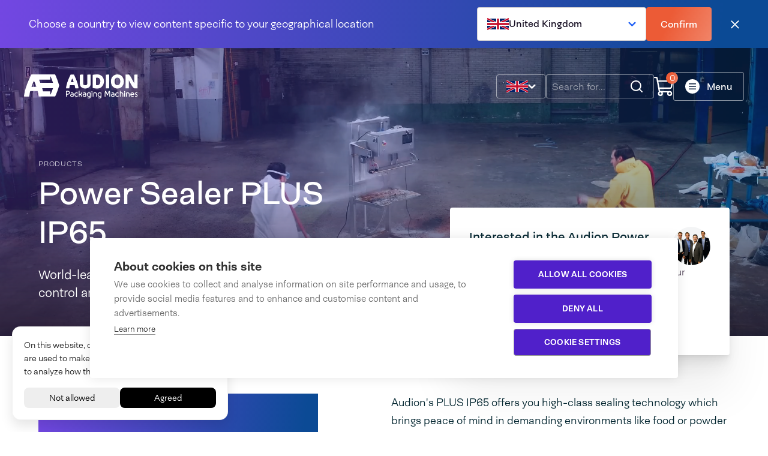

--- FILE ---
content_type: text/html; charset=utf-8
request_url: https://www.audion.com/uk/products/power-sealer-plus-ip65/
body_size: 24404
content:

<!DOCTYPE html>
<html lang="en-GB">
<head>
    <meta charset="utf-8" />
    <meta http-equiv="X-UA-Compatible" content="IE=Edge" />

    <title>Power Sealer Plus IP65 | Audion | Waterproof Packaging Solutions</title>

    <meta name="description" content="Explore Audion&amp;#39;s Power Sealer Plus IP65 for waterproof packaging needs. Ideal for industries requiring moisture-resistant sealing.">
    <meta name="viewport" content="width=device-width, initial-scale=1">
    <meta name="apple-mobile-web-app-capable" content="yes">

    

    <link rel="manifest" href="/manifest.json" />
    <link rel="icon" type="image/svg+xml" href="/images/favicon.svg">
    <link rel="icon" type="image/png" href="/images/favicon.png">
    <link rel="apple-touch-icon" sizes="180x180" href="/images/touch/apple-touch-icon.png">

    <link rel="mask-icon" color="#006eb7" href="/images/touch/safari-pinned-tab.svg">
    <meta name="msapplication-TileColor" content="#006eb7">
    <meta name="msapplication-config" content="/images/touch/browserconfig.xml">
    <meta name="theme-color" content="#f3f4f5">

    <meta property="og:type" content="website">
    <meta property="og:site_name" content="Audion">
    <meta property="og:title" content="Power Sealer PLUS IP65" />
    <meta property="og:description" content="Explore Audion's Power Sealer Plus IP65 for waterproof packaging needs. Ideal for industries requiring moisture-resistant sealing." />
    <meta property="og:url" content="https://www.audion.com/uk/products/power-sealer-plus-ip65" />
    <meta property="og:image" content="" />

    <meta name="twitter:card" content="summary">
    <meta name="twitter:site">
    <meta name="twitter:title" content="Power Sealer PLUS IP65">
    <meta name="twitter:description" content="Explore Audion's Power Sealer Plus IP65 for waterproof packaging needs. Ideal for industries requiring moisture-resistant sealing.">
    <meta name="twitter:image" content="">
    
    <script src="/App_Plugins/UmbracoForms/Assets/promise-polyfill/dist/polyfill.min.js?v=13.8.0" type="application/javascript"></script><script src="/App_Plugins/UmbracoForms/Assets/aspnet-client-validation/dist/aspnet-validation.min.js?v=13.8.0" type="application/javascript"></script>

        <link rel="alternate" hreflang="nl-nl" href="https://www.audion.com/nl/producten/power-sealer-plus-ip65" />
        <link rel="alternate" hreflang="en-gb" href="https://www.audion.com/uk/products/power-sealer-plus-ip65" />
        <link rel="alternate" hreflang="de-de" href="https://www.audion.com/de/produkte/power-sealer-plus-ip65" />
        <link rel="alternate" hreflang="fr-fr" href="https://www.audion.com/fr/nos-produits/power-sealer-plus-ip65" />
        <link rel="alternate" hreflang="en" href="https://www.audion.com/products/power-sealer-plus-ip65" />
            <link rel="alternate" hreflang="x-default" href="https://www.audion.com/products/power-sealer-plus-ip65" />
        <link rel="alternate" hreflang="it-it" href="https://www.audion.com/it/prodotti/power-sealer-plus-ip65" />

        <link rel="canonical" href="https://www.audion.com/uk/products/power-sealer-plus-ip65" />

    <link rel="stylesheet" media="print" onload="this.media='all'" href="https://hello.myfonts.net/count/3f0a5f" />

    
    
        <link href="/sb/Main-Css.v639040703302183550.css" rel="stylesheet" />
    

        <script>
        (function(w,d,s,l,i){w[l]=w[l]||[];w[l].push({'gtm.start':
            new Date().getTime(),event:'gtm.js'});var f=d.getElementsByTagName(s)[0],
            j=d.createElement(s),dl=l!='dataLayer'?'&l='+l:'';j.async=true;j.src=
            '//www.googletagmanager.com/gtm.js?id='+i+dl;f.parentNode.insertBefore(j,f);
        })(window,document,'script','dataLayer','GTM-TRQ43QL');
        </script>

    

    <script>
    var validationMessages = {
        missingValue: {
            checkbox: 'This field is required.',
            radio: 'Please select a value.',
            select: 'Please select a value.',
            'select-multiple': 'Please select at least one value.',
            default: 'Please fill out this field.'
        },
        patternMismatch: {
            email: 'Please enter a valid email address.',
            url: 'Please enter a URL.',
            number: 'Please enter a number',
            color: 'Please match the following format: #rrggbb',
            date: 'Please use the YYYY-MM-DD format',
            time: 'Please use the 24-hour time format. Ex. 23:00',
            month: 'Please use the YYYY-MM format',
            default: 'Please match the requested format.'
        },
        outOfRange: {
            over: 'Please select a value that is no more than {max}.',
            under: 'Please select a value that is no less than {min}.'
        },
        wrongLength: {
            over: 'Please shorten this text to no more than {maxLength} characters. You are currently using {length} characters.',
            under: 'Please lengthen this text to {minLength} characters or more. You are currently using {length} characters.'
        },
        valueMismatch: function (field) {
            const customMessage = field.getAttribute('data-bouncer-mismatch-message');
            return customMessage ? customMessage : 'The values do not match.'
        },
        fullname: function (field) {
            const customMessage = field.getAttribute('data-bouncer-fullname-message');
            return customMessage ? customMessage : 'Full name cannot be longer than 35 characters'
        },
        fullhousenumber: function (field) {
            const customMessage = field.getAttribute('data-bouncer-fullhousenumber-message');
            return customMessage ? customMessage : 'Total house number cannot be longer than 10 characters'
        }
    }
</script>
    <script type="text/javascript" src="https://trigger.merkelijkheid.tools/s/audion-com.js"></script>
</head>

<body class="preload">
    
        <noscript>
            <iframe src="//www.googletagmanager.com/ns.html?id=GTM-TRQ43QL"
                    height="0" width="0" style="display:none;visibility:hidden"></iframe>
        </noscript>

    <svg style="width:0;height:0;position:absolute;" aria-hidden="true" focusable="false">
    <defs>
        <linearGradient id="gradient-royal-blue" x1="0" y1="0" x2="24.994" y2="3.25545" gradientUnits="userSpaceOnUse">
            <stop stop-color="#7347E2"/>
            <stop offset="1" stop-color="#0B4A95"/>
        </linearGradient>
    </defs>
</svg>
    <a href="#main" class="visually-hidden-focusable">Skip to content</a>

    <div id="app" data-multi="false">

<div class="alert alert--language bg-gradient-venice" role="alertdialog" aria-labelledby="alert-title" data-component="language-dialog" id="language-dialog">
    <p id="alert-title">
Choose a country to view content specific to your geographical location    </p>

    <div class="d-flex flex-wrap flex-lg-nowrap align-items-center ms-lg-auto gap-3">
        

<div class="lang-select dropdown" data-component="dropdown" data-language-select data-direction="down">
        <button class="lang-select__cur dropdown__trigger text-sm" data-dropdown-trigger aria-expanded="false">
            <svg class="lang-select__flag"><use aria-hidden="true" focusable="false" xlink:href="/svg/sprite.svg#flag-en-gb"></use></svg>
            <span class="lang-select__text">United Kingdom</span>
            <svg class="chevron" data-direction="down"><use aria-hidden="true" focusable="false" xlink:href="/svg/sprite.svg#icon-chevron"></use></svg>
        </button>
    <ul class="lang-select__list dropdown__list" data-dropdown-dropdown>
            <li class="lang-select__item dropdown__item" title="Nederlands">
                <a href="https://www.audion.com/nl/producten/power-sealer-plus-ip65" hreflang="nl-nl" >
                    <svg class="lang-select__flag"><use aria-hidden="true" focusable="false" xlink:href="/svg/sprite.svg#flag-nl-nl"></use></svg>
                    <span class="lang-select__text">Nederlands</span>
                </a>
            </li>
            <li class="lang-select__item dropdown__item" title="United Kingdom">
                <a href="https://www.audion.com/uk/products/power-sealer-plus-ip65" hreflang="en-gb" aria-selected=true>
                    <svg class="lang-select__flag"><use aria-hidden="true" focusable="false" xlink:href="/svg/sprite.svg#flag-en-gb"></use></svg>
                    <span class="lang-select__text">United Kingdom</span>
                </a>
            </li>
            <li class="lang-select__item dropdown__item" title="Deutsch">
                <a href="https://www.audion.com/de/produkte/power-sealer-plus-ip65" hreflang="de-de" >
                    <svg class="lang-select__flag"><use aria-hidden="true" focusable="false" xlink:href="/svg/sprite.svg#flag-de-de"></use></svg>
                    <span class="lang-select__text">Deutsch</span>
                </a>
            </li>
            <li class="lang-select__item dropdown__item" title="Fran&#xE7;ais">
                <a href="https://www.audion.com/fr/nos-produits/power-sealer-plus-ip65" hreflang="fr-fr" >
                    <svg class="lang-select__flag"><use aria-hidden="true" focusable="false" xlink:href="/svg/sprite.svg#flag-fr-fr"></use></svg>
                    <span class="lang-select__text">Fran&#xE7;ais</span>
                </a>
            </li>
            <li class="lang-select__item dropdown__item" title="English International">
                <a href="https://www.audion.com/products/power-sealer-plus-ip65" hreflang="en" >
                    <svg class="lang-select__flag"><use aria-hidden="true" focusable="false" xlink:href="/svg/sprite.svg#icon-globe"></use></svg>
                    <span class="lang-select__text">English International</span>
                </a>
            </li>
            <li class="lang-select__item dropdown__item" title="Italiano">
                <a href="https://www.audion.com/it/prodotti/power-sealer-plus-ip65" hreflang="it-it" >
                    <svg class="lang-select__flag"><use aria-hidden="true" focusable="false" xlink:href="/svg/sprite.svg#flag-it-it"></use></svg>
                    <span class="lang-select__text">Italiano</span>
                </a>
            </li>
    </ul>
</div>

        <button class="button button--flamingo button--md alert__confirm" data-language-dialog-confirm>
Confirm
        </button>
        <button class="alert__close" data-dialog-close="#language-dialog">
            <svg aria-hidden="true" focusable="false"><use xlink:href="/svg/sprite.svg#icon-close"></use></svg>
            <span class="sr-only">Close</span>
        </button>
    </div>
</div>
<header class="header" data-color="light">
    <a aria-label="Audion" class="logo" href="/uk">
        <svg xmlns="http://www.w3.org/2000/svg" viewBox="0 0 190 40" role="img"><title>Audion - Packaging Machines</title><path d="M58.549 18.304C57.062 12.73 54.832 6.736 52.045.464c-.093-.232-.372-.418-.65-.418H12.787a.742.742 0 00-.65.372C7.491 9.617 1.544 23.228.011 36.098c-.046.185.047.418.186.557.14.14.325.232.51.232h7.388c.371 0 .65-.278.697-.65.232-2.23 1.44-7.944 1.533-8.177.046-.139.139-.232.278-.232h12.033c.14 0 .232.093.279.232l.046.14c.047.14.976 4.553 1.347 7.015.047.371.093.697.14.975.046.372.325.65.697.65H51.44c.278 0 .51-.185.65-.417 2.834-6.272 5.017-12.265 6.504-17.84 0-.046 0-.186-.046-.279zm-38.003 2.463c-.046.093-.139.092-.232.092h-7.48a.355.355 0 01-.232-.093c-.046-.092-.046-.185-.046-.232l.046-.093v-.046c0-.047.047-.047.047-.093 1.022-3.02 2.23-6.086 3.67-9.384a.314.314 0 01.278-.186c.093 0 .233.046.233.186a131.226 131.226 0 013.205 8.037l.047.093c.14.418.325.929.51 1.486 0 .047 0 .14-.046.233zm4.646-11.8a.256.256 0 01.232-.14h17.7a.714.714 0 00.698-.697V3.763c0-.14.092-.232.232-.279h.046c.093 0 .233.047.28.186 1.207 2.788 3.67 9.292 3.901 10.081.047.093 0 .186-.046.233-.046.093-.14.093-.232.093H27.376c-.093 0-.233-.093-.28-.186a126.736 126.736 0 00-1.95-4.692c-.047-.047 0-.14.046-.233zm23.09 14.262c-.28.836-2.695 7.34-3.903 10.081a.314.314 0 01-.279.186h-.046c-.14-.047-.232-.14-.232-.279V28.85a.715.715 0 00-.697-.697H31.882c-.14 0-.232-.093-.279-.232-.371-1.533-.79-3.113-1.254-4.692-.047-.093 0-.186.046-.232.047-.093.14-.093.233-.093h17.375c.093 0 .186.046.232.093.047.046.093.139.047.232z" /><path d="M78.014 12.822A72.157 72.157 0 0180.43 6.69a72.157 72.157 0 012.416 6.132h-4.832zM82.846.186h-4.739a.488.488 0 00-.418.232c-2.973 5.76-6.69 14.309-7.665 22.44 0 .139.046.278.093.37.093.094.232.14.325.14h4.646c.232 0 .418-.186.464-.418.186-1.58.465-3.252.93-4.924h7.944c.418 1.718.743 3.345.929 4.924.046.232.232.418.464.418h4.646c.14 0 .279-.046.325-.14a.361.361 0 00.093-.37c-.975-8.131-4.692-16.68-7.665-22.44-.047-.14-.233-.232-.372-.232z" /><path d="M110.535.186l-4.646.279c-.232 0-.418.232-.418.464v14.588c0 .046-.14 2.555-3.345 2.555-3.345 0-3.485-2.137-3.485-2.555V.65a.422.422 0 00-.139-.325.422.422 0 00-.325-.14l-4.646.28c-.232 0-.418.232-.418.464v14.82c0 5.39 4.553 7.758 9.059 7.758 4.414 0 8.92-2.694 8.92-7.758V.604a.421.421 0 00-.139-.325c-.186-.093-.325-.093-.418-.093z" /><path d="M120.105 5.668c.836-.093 1.626-.14 2.091-.14 3.716 0 5.017 3.113 5.017 5.994 0 1.95-.511 6.504-5.064 6.504-.743 0-1.44-.093-2.044-.233V5.668zM122.288 0c-2.09 0-5.946.279-7.433.697-.186.046-.325.232-.325.464v21.046c0 .232.139.418.325.464 2.416.604 5.482.883 7.387.883 7.201 0 11.01-6.04 11.01-12.032C133.252 3.948 127.77 0 122.288 0z" /><path d="M141.522.186l-4.646.279c-.232 0-.418.232-.418.464v21.975c0 .232.186.464.465.464h4.645a.466.466 0 00.465-.464V.604a.425.425 0 00-.139-.325c-.14-.093-.233-.093-.372-.093z" /><path d="M150.953 11.754c0-2.323.604-6.272 4.739-6.272 4.274 0 4.738 4.413 4.738 6.272 0 1.486-.325 6.272-4.738 6.272-4.275 0-4.739-4.367-4.739-6.272zM155.692 0c-5.204 0-10.825 3.67-10.825 11.707 0 8.13 5.621 11.847 10.825 11.847 7.061 0 10.778-5.947 10.778-11.8C166.423 5.9 162.753 0 155.692 0z" /><path d="M189.141.279a.422.422 0 00-.325-.14l-4.646.28c-.232 0-.418.231-.418.464V14.82a153.583 153.583 0 01-2.695-4.878c-2.415-4.553-4.738-8.873-6.643-9.756-.047-.047-.139-.047-.186-.047h-4.553a.465.465 0 00-.464.465v22.3c0 .232.186.464.464.464h4.646a.422.422 0 00.325-.14.422.422 0 00.14-.324l-.047-13.148c.372.697.79 1.487 1.162 2.23 2.648 5.11 5.435 10.36 8.176 11.336.047 0 .093.046.14.046h4.645a.466.466 0 00.465-.464V.604c0-.093-.093-.232-.186-.325z" /><path d="M76.435 30.476c0 2.09-1.951 3.299-3.856 3.299-.465 0-.883 0-1.208-.047v3.484h-1.3v-9.616c1.114-.233 1.95-.325 2.833-.325 1.812.046 3.577.975 3.53 3.205zm-1.347 0c0-1.254-.976-1.812-2.184-1.812-.372 0-.976.047-1.533.186v3.53c.325.047.743.047 1.208.047 1.44 0 2.509-.79 2.509-1.95z" /><path d="M82.8 32.613v4.042c-.744.325-1.394.65-2.602.65-2.184 0-3.206-.929-3.206-2.462 0-1.905 2.044-2.276 3.206-2.276.557 0 .975.093 1.347.186-.046-1.023-.604-1.626-1.58-1.626-.51 0-1.161.093-1.719.325l-.464-.976c.697-.325 1.533-.464 2.23-.464 1.347-.047 2.787.929 2.787 2.601zm-2.602 3.531c.464 0 .883-.093 1.347-.232v-2.137c-.418-.14-.883-.186-1.3-.186-.744 0-1.999.14-1.999 1.254 0 .883.697 1.301 1.952 1.301z" /><path d="M90 36.19c-.51.558-1.254 1.069-2.555 1.069-2.323 0-3.484-1.765-3.484-3.67s1.161-3.624 3.484-3.624c.976 0 1.905.372 2.509 1.022l-.883.883c-.418-.465-.882-.743-1.58-.743-1.393 0-2.183 1.161-2.183 2.462 0 1.3.743 2.416 2.137 2.416.79 0 1.255-.372 1.58-.697l.975.883z" /><path d="M94.135 33.96l-1.672.372v2.88h-1.301v-9.756l1.3-.093v5.715l.883-.233c1.208-.325 1.859-.975 1.905-2.508v-.279h1.3v.279c-.046 1.254-.464 2.323-1.207 2.973l1.765 3.856h-1.44l-1.533-3.205z" /><path d="M103.613 32.613v4.042c-.744.325-1.394.65-2.602.65-2.183 0-3.206-.929-3.206-2.462 0-1.905 2.045-2.276 3.206-2.276.557 0 .976.093 1.347.186-.046-1.023-.604-1.626-1.579-1.626-.511 0-1.162.093-1.72.325l-.464-.976c.697-.325 1.533-.464 2.23-.464 1.347-.047 2.788.929 2.788 2.601zm-2.602 3.531c.465 0 .883-.093 1.347-.232v-2.137c-.418-.14-.882-.186-1.301-.186-.743 0-1.997.14-1.997 1.254 0 .883.65 1.301 1.951 1.301z" /><path d="M111.092 30.616v6.875c0 1.58-1.393 2.509-2.88 2.509a4.757 4.757 0 01-2.509-.697l.651-1.022c.604.325 1.022.465 1.811.465.697 0 1.58-.28 1.58-1.301v-.372c-.465.14-.976.186-1.626.186-2.276 0-3.391-1.765-3.391-3.67s1.115-3.624 3.391-3.624c1.208 0 2.183.372 2.973.65zm-1.301 5.063v-4.134a3.97 3.97 0 00-1.579-.326c-1.347 0-2.091 1.162-2.091 2.463 0 1.254.697 2.416 2.091 2.416.557-.047 1.022-.14 1.579-.419z" /><path d="M112.439 28.571c0-.464.372-.836.837-.836.464 0 .836.372.836.836a.833.833 0 01-.836.837.833.833 0 01-.837-.837zm1.487 8.595h-1.301v-7.108h1.301v7.108z" /><path d="M121.591 32.613v4.553h-1.3v-4.228c0-1.068-.79-1.719-1.719-1.719a4.66 4.66 0 00-1.533.28v5.667h-1.301v-6.55c.79-.326 1.626-.697 2.88-.697 1.347.046 2.973.975 2.973 2.694z" /><path d="M129.118 30.616v6.875c0 1.58-1.394 2.509-2.881 2.509a4.75 4.75 0 01-2.508-.697l.65-1.022c.604.325 1.022.465 1.812.465.697 0 1.579-.28 1.579-1.301v-.372c-.464.14-.975.186-1.626.186-2.276 0-3.391-1.765-3.391-3.67s1.115-3.624 3.391-3.624c1.162 0 2.184.372 2.974.65zm-1.348 5.063v-4.134a3.97 3.97 0 00-1.579-.326c-1.347 0-2.091 1.162-2.091 2.463 0 1.254.697 2.416 2.091 2.416.557-.047 1.022-.14 1.579-.419z" /><path d="M142.73 27.41c.929 2.137.929 4.274.882 9.803h-1.3c0-4.135 0-6.412-.372-8.13a54.412 54.412 0 00-2.323 5.946h-1.161a47.935 47.935 0 00-2.323-5.947c-.372 1.766-.372 3.996-.372 8.177h-1.301c0-5.528-.046-7.666.883-9.803h1.301c.929 1.812 1.672 3.81 2.369 5.808.697-2.045 1.44-3.996 2.37-5.808l1.347-.046z" /><path d="M150.767 32.613v4.042c-.743.325-1.394.65-2.602.65-2.183 0-3.205-.929-3.205-2.462 0-1.905 2.044-2.276 3.205-2.276.558 0 .976.093 1.348.186-.047-1.023-.604-1.626-1.58-1.626-.511 0-1.161.093-1.719.325l-.465-.976c.697-.325 1.534-.464 2.23-.464 1.348-.047 2.788.929 2.788 2.601zm-2.602 3.531c.465 0 .883-.093 1.348-.232v-2.137c-.419-.14-.883-.186-1.301-.186-.744 0-1.998.14-1.998 1.254-.046.883.65 1.301 1.951 1.301z" /><path d="M158.061 36.19c-.511.558-1.255 1.069-2.555 1.069-2.323 0-3.485-1.765-3.485-3.67s1.162-3.624 3.485-3.624c.975 0 1.904.372 2.508 1.022l-.882.883c-.419-.465-.883-.743-1.58-.743-1.394 0-2.183 1.161-2.183 2.462 0 1.3.743 2.416 2.137 2.416.789 0 1.254-.372 1.579-.697l.976.883z" /><path d="M165.448 32.613v4.553h-1.301v-4.228c0-1.068-.79-1.719-1.719-1.719-.465 0-1.022.093-1.487.28v5.667h-1.301V27.41l1.301-.093v2.834c.465-.093.976-.186 1.58-.186 1.301 0 2.927.93 2.927 2.648z" /><path d="M166.934 28.571c0-.464.372-.836.836-.836.465 0 .837.372.837.836a.833.833 0 01-.837.837.833.833 0 01-.836-.837zm1.487 8.595h-1.301v-7.108h1.301v7.108z" /><path d="M175.947 32.613v4.553h-1.301v-4.228c0-1.068-.79-1.719-1.719-1.719-.464 0-1.022.093-1.533.28v5.667h-1.301v-6.55c.79-.326 1.626-.697 2.881-.697 1.347.046 2.973.975 2.973 2.694z" /><path d="M183.845 33.96h-5.25c.093 1.162.883 2.138 2.184 2.138.696 0 1.115-.14 1.719-.465l.65.976c-.697.464-1.533.697-2.416.697-2.369 0-3.484-1.766-3.484-3.67 0-1.905 1.115-3.624 3.438-3.624 2.323-.047 3.345 2.044 3.159 3.949zm-1.347-.975c-.047-.697-.558-1.812-1.905-1.812-1.162 0-1.812.79-1.998 1.812h3.903z" /><path d="M188.723 31.312c-.418-.139-.883-.278-1.348-.278-.789 0-1.254.325-1.254.975 0 .418.418.744 1.301 1.022 1.44.511 1.951 1.255 1.951 2.137 0 1.348-1.254 2.044-2.509 2.044-.65 0-1.626-.185-2.044-.51l.372-1.023c.418.28 1.208.419 1.672.419.651 0 1.394-.28 1.394-.976 0-.557-.511-.836-1.672-1.254-1.162-.372-1.626-1.115-1.626-1.905 0-1.626 1.3-2.044 2.415-2.044.604 0 1.255.186 1.719.325l-.371 1.068z" /></svg>
    </a>
        <nav class="navigation">
            <ul class="navigation__list">
                        <li class="navigation__item" >
                            <a href="https://www.audion.com/uk/products" class="active">
                                Products
                            </a>
                        </li>
                        <li class="navigation__item" aria-haspopup='true'>
                            <a href="https://www.audion.com/uk/solutions">
                                Solutions
<svg class="chevron" data-direction="down" aria-hidden="true" focusable="false"><use xlink:href="/svg/sprite.svg#icon-chevron"></use></svg>                            </a>

<div class="navigation__dropdown navigation__dropdown--full">
    <div class="container">
        <div class="navigation__dropdown__inner row">
            <div class="navigation__dropdown__col col-lg-4">
                <h5>My Audion, your solutions</h5>
                <p>If you need a reliable packaging machine, Audion will provide the perfect packaging solution that lets your company grow. </p>
                <a href="https://www.audion.com/uk/solutions" class="link text-sm">
                    Our solutions
                    <svg class="link__arrow" aria-hidden="true" focusable="false">
                        <use xlink:href="/svg/sprite.svg#icon-arrow-circle"></use>
                    </svg>
                </a>
            </div>
            <div class="navigation__dropdown__col col-lg-4">
                <ul class="navigation__dropdown__list">
                        <li>
                            <a href="https://www.audion.com/uk/solutions/life-science-healthcare">
                                Life science &amp; Healthcare
                                <svg class="chevron" data-direction="right" aria-hidden="true" focusable="false"><use xlink:href="/svg/sprite.svg#icon-chevron"></use></svg>
                            </a>
                        </li>
                        <li>
                            <a href="https://www.audion.com/uk/solutions/order-fulfilment">
                                Order fulfilment
                                <svg class="chevron" data-direction="right" aria-hidden="true" focusable="false"><use xlink:href="/svg/sprite.svg#icon-chevron"></use></svg>
                            </a>
                        </li>
                        <li>
                            <a href="https://www.audion.com/uk/solutions/food">
                                Food
                                <svg class="chevron" data-direction="right" aria-hidden="true" focusable="false"><use xlink:href="/svg/sprite.svg#icon-chevron"></use></svg>
                            </a>
                        </li>
                        <li>
                            <a href="https://www.audion.com/uk/solutions/industry">
                                Industry
                                <svg class="chevron" data-direction="right" aria-hidden="true" focusable="false"><use xlink:href="/svg/sprite.svg#icon-chevron"></use></svg>
                            </a>
                        </li>
                </ul>
            </div>
            <div class="navigation__dropdown__col col-lg-4">
                    <a href="https://www.audion.com/uk/solutions" aria-label="Solutions" class="link text-sm navigation__dropdown__cta">
                        <div class="navigation__dropdown__image">
                            <img src="/media/31tjibmk/solutionscombi.jpg?width=320&amp;height=177&amp;v=1d8d410b87d1500" alt="Solutionscombi" width="320" height="177" loading="lazy" />
                        </div>
                        
                    </a>
            </div>
        </div>
    </div>
</div>

                        </li>
                        <li class="navigation__item" aria-haspopup='true'>
                            <a href="https://www.audion.com/uk/sustainability">
                                Sustainability
<svg class="chevron" data-direction="down" aria-hidden="true" focusable="false"><use xlink:href="/svg/sprite.svg#icon-chevron"></use></svg>                            </a>

<div class="navigation__dropdown navigation__dropdown--full">
    <div class="container">
        <div class="navigation__dropdown__inner row">
            <div class="navigation__dropdown__col col-lg-4">
                <h5>Sustainability</h5>
                <p>Dedicated to lead the packaging industry forward through innovation in sustainability, automation and digital technologies.</p>
                <a href="https://www.audion.com/uk/sustainability" class="link text-sm">
                    Sustainability
                    <svg class="link__arrow" aria-hidden="true" focusable="false">
                        <use xlink:href="/svg/sprite.svg#icon-arrow-circle"></use>
                    </svg>
                </a>
            </div>
            <div class="navigation__dropdown__col col-lg-4">
                <ul class="navigation__dropdown__list">
                        <li>
                            <a href="https://www.audion.com/uk/sustainability/innovation">
                                Innovation
                                <svg class="chevron" data-direction="right" aria-hidden="true" focusable="false"><use xlink:href="/svg/sprite.svg#icon-chevron"></use></svg>
                            </a>
                        </li>
                        <li>
                            <a href="https://www.audion.com/uk/sustainability/durable-quality">
                                Durable quality
                                <svg class="chevron" data-direction="right" aria-hidden="true" focusable="false"><use xlink:href="/svg/sprite.svg#icon-chevron"></use></svg>
                            </a>
                        </li>
                        <li>
                            <a href="https://www.audion.com/uk/sustainability/net-zero-operations">
                                Net-Zero Operations
                                <svg class="chevron" data-direction="right" aria-hidden="true" focusable="false"><use xlink:href="/svg/sprite.svg#icon-chevron"></use></svg>
                            </a>
                        </li>
                </ul>
            </div>
            <div class="navigation__dropdown__col col-lg-4">
                    <a href="https://www.audion.com/uk/contact" aria-label="Contact" class="link text-sm navigation__dropdown__cta">
                        <div class="navigation__dropdown__image">
                            <img src="/media/fc0j4nvj/innovative-audion-herosmall.jpg?width=320&amp;height=177&amp;v=1d88d3c5065c270" alt="Innovative Audion Herosmall" width="320" height="177" loading="lazy" />
                        </div>
                        
                    </a>
            </div>
        </div>
    </div>
</div>

                        </li>
                        <li class="navigation__item" aria-haspopup='true'>
                            <a href="https://www.audion.com/uk/about-us">
                                About us
<svg class="chevron" data-direction="down" aria-hidden="true" focusable="false"><use xlink:href="/svg/sprite.svg#icon-chevron"></use></svg>                            </a>

<div class="navigation__dropdown navigation__dropdown--full">
    <div class="container">
        <div class="navigation__dropdown__inner row">
            <div class="navigation__dropdown__col col-lg-4">
                <h5>About us</h5>
                <p>How it all started in Amsterdam alongside the famous Dutch canals in 1947</p>
                <a href="https://www.audion.com/uk/about-us" class="link text-sm">
                    About us
                    <svg class="link__arrow" aria-hidden="true" focusable="false">
                        <use xlink:href="/svg/sprite.svg#icon-arrow-circle"></use>
                    </svg>
                </a>
            </div>
            <div class="navigation__dropdown__col col-lg-4">
                <ul class="navigation__dropdown__list">
                        <li>
                            <a href="https://www.audion.com/uk/about-us/meet-the-team">
                                Meet the team
                                <svg class="chevron" data-direction="right" aria-hidden="true" focusable="false"><use xlink:href="/svg/sprite.svg#icon-chevron"></use></svg>
                            </a>
                        </li>
                        <li>
                            <a href="https://www.audion.com/uk/about-us/dealer-network">
                                Dealer network
                                <svg class="chevron" data-direction="right" aria-hidden="true" focusable="false"><use xlink:href="/svg/sprite.svg#icon-chevron"></use></svg>
                            </a>
                        </li>
                        <li>
                            <a href="https://www.audion.com/uk/about-us/our-story">
                                Our story
                                <svg class="chevron" data-direction="right" aria-hidden="true" focusable="false"><use xlink:href="/svg/sprite.svg#icon-chevron"></use></svg>
                            </a>
                        </li>
                        <li>
                            <a href="https://www.audion.com/uk/about-us/career">
                                Career
                                <svg class="chevron" data-direction="right" aria-hidden="true" focusable="false"><use xlink:href="/svg/sprite.svg#icon-chevron"></use></svg>
                            </a>
                        </li>
                </ul>
            </div>
            <div class="navigation__dropdown__col col-lg-4">
                    <a href="https://www.audion.com/uk/about-us" aria-label="About us" class="link text-sm navigation__dropdown__cta">
                        <div class="navigation__dropdown__image">
                            <img src="/media/3oxle2gh/overzicht.jpg?width=320&amp;height=177&amp;v=1d8c9b9f1639e40" alt="Overzicht" width="320" height="177" loading="lazy" />
                        </div>
                        
                    </a>
            </div>
        </div>
    </div>
</div>

                        </li>
                        <li class="navigation__item" aria-haspopup='true'>
                            <a href="https://www.audion.com/uk/contact">
                                Contact
<svg class="chevron" data-direction="down" aria-hidden="true" focusable="false"><use xlink:href="/svg/sprite.svg#icon-chevron"></use></svg>                            </a>

<div class="navigation__dropdown">
    <div class="navigation__dropdown__inner row">
        <div class="navigation__dropdown__col  col-lg-6">
            <h5>Contact</h5>
            <p>Do you have a question for the sales department? Or do you have any other question or complaint?</p>
            <a href="https://www.audion.com/uk/contact" class="link text-sm">
                Contact
                <svg class="link__arrow" aria-hidden="true" focusable="false">
                    <use xlink:href="/svg/sprite.svg#icon-arrow-circle"></use>
                </svg>
            </a>
        </div>
        <div class="navigation__dropdown__col col-lg-6">
            <ul class="navigation__dropdown__list">
                    <li>
                        <a href="https://www.audion.com/uk/contact">
                            Contact sales department UK
                            <svg class="chevron" data-direction="right" aria-hidden="true" focusable="false"><use xlink:href="/svg/sprite.svg#icon-chevron"></use></svg>
                        </a>
                    </li>
                    <li>
                        <a href="https://audion.fwdesk.nl/melder/caseformdirect">
                            Contact for query or complaint
                            <svg class="chevron" data-direction="right" aria-hidden="true" focusable="false"><use xlink:href="/svg/sprite.svg#icon-chevron"></use></svg>
                        </a>
                    </li>
            </ul>
        </div>
    </div>
</div>                        </li>
            </ul>
        </nav>
        <div class="header__group">

            

<div class="lang-select dropdown" data-component="dropdown" data-language-select data-direction="up">
        <button class="lang-select__cur dropdown__trigger text-sm" data-dropdown-trigger aria-expanded="false">
            <svg class="lang-select__flag"><use aria-hidden="true" focusable="false" xlink:href="/svg/sprite.svg#flag-en-gb"></use></svg>
            <span class="lang-select__text">United Kingdom</span>
            <svg class="chevron" data-direction="down"><use aria-hidden="true" focusable="false" xlink:href="/svg/sprite.svg#icon-chevron"></use></svg>
        </button>
    <ul class="lang-select__list dropdown__list" data-dropdown-dropdown>
            <li class="lang-select__item dropdown__item" title="Nederlands">
                <a href="https://www.audion.com/nl/producten/power-sealer-plus-ip65" hreflang="nl-nl" >
                    <svg class="lang-select__flag"><use aria-hidden="true" focusable="false" xlink:href="/svg/sprite.svg#flag-nl-nl"></use></svg>
                    <span class="lang-select__text">Nederlands</span>
                </a>
            </li>
            <li class="lang-select__item dropdown__item" title="United Kingdom">
                <a href="https://www.audion.com/uk/products/power-sealer-plus-ip65" hreflang="en-gb" aria-selected=true>
                    <svg class="lang-select__flag"><use aria-hidden="true" focusable="false" xlink:href="/svg/sprite.svg#flag-en-gb"></use></svg>
                    <span class="lang-select__text">United Kingdom</span>
                </a>
            </li>
            <li class="lang-select__item dropdown__item" title="Deutsch">
                <a href="https://www.audion.com/de/produkte/power-sealer-plus-ip65" hreflang="de-de" >
                    <svg class="lang-select__flag"><use aria-hidden="true" focusable="false" xlink:href="/svg/sprite.svg#flag-de-de"></use></svg>
                    <span class="lang-select__text">Deutsch</span>
                </a>
            </li>
            <li class="lang-select__item dropdown__item" title="Fran&#xE7;ais">
                <a href="https://www.audion.com/fr/nos-produits/power-sealer-plus-ip65" hreflang="fr-fr" >
                    <svg class="lang-select__flag"><use aria-hidden="true" focusable="false" xlink:href="/svg/sprite.svg#flag-fr-fr"></use></svg>
                    <span class="lang-select__text">Fran&#xE7;ais</span>
                </a>
            </li>
            <li class="lang-select__item dropdown__item" title="English International">
                <a href="https://www.audion.com/products/power-sealer-plus-ip65" hreflang="en" >
                    <svg class="lang-select__flag"><use aria-hidden="true" focusable="false" xlink:href="/svg/sprite.svg#icon-globe"></use></svg>
                    <span class="lang-select__text">English International</span>
                </a>
            </li>
            <li class="lang-select__item dropdown__item" title="Italiano">
                <a href="https://www.audion.com/it/prodotti/power-sealer-plus-ip65" hreflang="it-it" >
                    <svg class="lang-select__flag"><use aria-hidden="true" focusable="false" xlink:href="/svg/sprite.svg#flag-it-it"></use></svg>
                    <span class="lang-select__text">Italiano</span>
                </a>
            </li>
    </ul>
</div>

                <form action="/uk/search" role="search" class="search">
                    <label for="main-search" class="visually-hidden">Search</label>
                    <input id="main-search" class="search__input" type="search" name="search" spellcheck="false" autocomplete="off" placeholder="Search for...">
                    <input type="submit" class="search__submit" value="" aria-label="Search">
                </form>
                <a href="/uk/webshop/cart" aria-label="Shopping cart" class="header__cart">
                    <svg aria-hidden="true" focusable="false" class=""><use xlink:href="/svg/sprite.svg#icon-cart"></use></svg>
                    <span class="header__cart__badge bg-gradient-flamingo">0</span>
                </a>

                <button class="header__navigation-toggle button button--outline button--sm ms-0 d-none d-xl-inline-flex" aria-haspopup="true" data-dialog-open="#side-menu">
                    <svg aria-hidden="true" focusable="false" class=""><use xlink:href="/svg/sprite.svg#icon-menu"></use></svg>
                    <span>Menu</span>
                </button>

            <button class="header__navigation-toggle button button--outline button--sm d-xl-none ms-0" aria-haspopup="true" data-dialog-open="#mobile-menu">
                <svg aria-hidden="true" focusable="false" class=""><use xlink:href="/svg/sprite.svg#icon-menu"></use></svg>
                <span>Menu</span>
            </button>
        </div>
</header>


<div class="dialog" id="side-menu" role="dialog" data-component="dialog">
    <div class="dialog__inner">
        <div class="dialog__header">
                <form action="/uk/search" role="search" class="search">
                    <label for="main-search" class="visually-hidden">Search</label>
                    <input id="main-search" class="search__input" type="search" name="search" spellcheck="false" autocomplete="off" placeholder="Search for...">
                    <input type="submit" class="search__submit" value="" aria-label="Search">
                </form>
            <button class="dialog__close button button--outline button--sm" data-dialog-close="#side-menu">
                <svg aria-hidden="true" focusable="false"><use xlink:href="/svg/sprite.svg#icon-close"></use></svg>
                Close
            </button>
        </div>
        <div class="dialog__body">
            <nav class="side-navigation" aria-label="Side menu">
                <ul class="side-navigation__list">
                        <li class="side-navigation__item">
                            <a class="side-navigation__link side-navigation__link--primary" href="https://www.audion.com/uk/webshop/account" target="_blank">My Audion</a>
                        </li>
                        <li class="side-navigation__item">
                            <a class="side-navigation__link side-navigation__link--primary" href="https://www.audion.com/uk/news">News</a>
                        </li>
                        <li class="side-navigation__item">
                            <a class="side-navigation__link side-navigation__link--primary" href="https://www.audion.com/uk/cases">Cases</a>
                        </li>
                        <li class="side-navigation__item">
                            <a class="side-navigation__link side-navigation__link--primary" href="https://www.audion.com/uk/service-parts">Service &amp; Parts</a>
                        </li>
                        <li class="side-navigation__item">
                            <a class="side-navigation__link side-navigation__link--primary" href="https://www.audion.com/uk/products">Products</a>
                        </li>
                        <li class="side-navigation__item">
                            <a class="side-navigation__link side-navigation__link--primary" href="https://www.audion.com/uk/about-us">About us</a>
                                <ul>
                                        <li><a href="https://www.audion.com/uk/about-us/meet-the-team">Meet the team</a></li>
                                        <li><a href="https://www.audion.com/uk/about-us/dealer-network">Dealer network</a></li>
                                        <li><a href="https://www.audion.com/uk/about-us/our-story">Our story</a></li>
                                        <li><a href="https://www.audion.com/uk/about-us/career">Careers</a></li>
                                </ul>
                        </li>
                        <li class="side-navigation__item">
                            <a class="side-navigation__link side-navigation__link--primary" href="https://portal.audion.com/login" target="_blank">Dealer Portal</a>
                        </li>
                        <li class="side-navigation__item">
                            <a class="side-navigation__link side-navigation__link--primary" href="https://www.audion.com/uk/contact">Contact</a>
                                <ul>
                                        <li><a href="https://www.audion.com/uk/contact" target="_blank">Contact sales department</a></li>
                                        <li><a href="https://audion.fwdesk.nl/melder/caseformdirect" target="_blank">Contact for query or complaint</a></li>
                                </ul>
                        </li>
                </ul>
            </nav>

            

<div class="lang-select dropdown" data-component="dropdown" data-language-select data-direction="up">
        <button class="lang-select__cur dropdown__trigger text-sm" data-dropdown-trigger aria-expanded="false">
            <svg class="lang-select__flag"><use aria-hidden="true" focusable="false" xlink:href="/svg/sprite.svg#flag-en-gb"></use></svg>
            <span class="lang-select__text">United Kingdom</span>
            <svg class="chevron" data-direction="down"><use aria-hidden="true" focusable="false" xlink:href="/svg/sprite.svg#icon-chevron"></use></svg>
        </button>
    <ul class="lang-select__list dropdown__list" data-dropdown-dropdown>
            <li class="lang-select__item dropdown__item" title="Nederlands">
                <a href="https://www.audion.com/nl/producten/power-sealer-plus-ip65" hreflang="nl-nl" >
                    <svg class="lang-select__flag"><use aria-hidden="true" focusable="false" xlink:href="/svg/sprite.svg#flag-nl-nl"></use></svg>
                    <span class="lang-select__text">Nederlands</span>
                </a>
            </li>
            <li class="lang-select__item dropdown__item" title="United Kingdom">
                <a href="https://www.audion.com/uk/products/power-sealer-plus-ip65" hreflang="en-gb" aria-selected=true>
                    <svg class="lang-select__flag"><use aria-hidden="true" focusable="false" xlink:href="/svg/sprite.svg#flag-en-gb"></use></svg>
                    <span class="lang-select__text">United Kingdom</span>
                </a>
            </li>
            <li class="lang-select__item dropdown__item" title="Deutsch">
                <a href="https://www.audion.com/de/produkte/power-sealer-plus-ip65" hreflang="de-de" >
                    <svg class="lang-select__flag"><use aria-hidden="true" focusable="false" xlink:href="/svg/sprite.svg#flag-de-de"></use></svg>
                    <span class="lang-select__text">Deutsch</span>
                </a>
            </li>
            <li class="lang-select__item dropdown__item" title="Fran&#xE7;ais">
                <a href="https://www.audion.com/fr/nos-produits/power-sealer-plus-ip65" hreflang="fr-fr" >
                    <svg class="lang-select__flag"><use aria-hidden="true" focusable="false" xlink:href="/svg/sprite.svg#flag-fr-fr"></use></svg>
                    <span class="lang-select__text">Fran&#xE7;ais</span>
                </a>
            </li>
            <li class="lang-select__item dropdown__item" title="English International">
                <a href="https://www.audion.com/products/power-sealer-plus-ip65" hreflang="en" >
                    <svg class="lang-select__flag"><use aria-hidden="true" focusable="false" xlink:href="/svg/sprite.svg#icon-globe"></use></svg>
                    <span class="lang-select__text">English International</span>
                </a>
            </li>
            <li class="lang-select__item dropdown__item" title="Italiano">
                <a href="https://www.audion.com/it/prodotti/power-sealer-plus-ip65" hreflang="it-it" >
                    <svg class="lang-select__flag"><use aria-hidden="true" focusable="false" xlink:href="/svg/sprite.svg#flag-it-it"></use></svg>
                    <span class="lang-select__text">Italiano</span>
                </a>
            </li>
    </ul>
</div>
        </div>

        <div class="dialog__footer">
            <p class="text-sm mb-2">Follow us</p>
            <ul class="social social--color">
                    <li class="social__item">
                        <a href="https://www.linkedin.com/company/audion-packaging-machines/" target="_blank" rel="noopener noreferrer" aria-label="Audion Linkedin" data-social="linkedin">
                            <svg class="social__icon" aria-hidden="true" focusable="false"><use xlink:href="/svg/sprite.svg#icon-linkedin"></use></svg>
                        </a>
                    </li>
                    <li class="social__item">
                        <a href="https://vimeo.com/audion" target="_blank" rel="noopener noreferrer" aria-label="Audion Vimeo" data-social="vimeo">
                            <svg class="social__icon" aria-hidden="true" focusable="false"><use xlink:href="/svg/sprite.svg#icon-vimeo"></use></svg>
                        </a>
                    </li>
                    <li class="social__item">
                        <a href="https://www.youtube.com/AudionPackagingmachines" target="_blank" rel="noopener noreferrer" aria-label="Audion Youtube" data-social="youtube">
                            <svg class="social__icon" aria-hidden="true" focusable="false"><use xlink:href="/svg/sprite.svg#icon-youtube"></use></svg>
                        </a>
                    </li>
                    <li class="social__item">
                        <a href="https://www.facebook.com/audionpackagingmachines/" target="_blank" rel="noopener noreferrer" aria-label="Audion Facebook" data-social="facebook">
                            <svg class="social__icon" aria-hidden="true" focusable="false"><use xlink:href="/svg/sprite.svg#icon-facebook"></use></svg>
                        </a>
                    </li>
            </ul>
        </div>
    </div>
</div>


    <div class="dialog" id="mobile-menu" role="dialog" data-component="dialog">
        <div class="dialog__inner">
            <div class="dialog__header">
                    <form action="/uk/search" role="search" class="search">
                        <label for="mobile-search" class="visually-hidden">Search</label>
                        <input id="mobile-search" class="search__input" type="search" name="search" spellcheck="false" autocomplete="off" placeholder="Search for...">
                        <input type="submit" class="search__submit" value="" aria-label="Search">
                    </form>
                <button class="dialog__close button button--outline button--sm" data-dialog-close="#mobile-menu">
                    <svg aria-hidden="true" focusable="false"><use xlink:href="/svg/sprite.svg#icon-close"></use></svg>
                    <span class="visually-hidden">Close</span>
                </button>
            </div>
            <div class="dialog__body">
                <nav class="mobile-navigation" aria-label="Mobile menu">
                    <ul class="mobile-navigation__list">
                            <li class="mobile-navigation__item" >
                                <a href="https://www.audion.com/uk/products" class="mobile-navigation__link active">
                                    Products
                                </a>

                            </li>
                            <li class="mobile-navigation__item" aria-haspopup='true'>
                                <a href="https://www.audion.com/uk/solutions" class="mobile-navigation__link">
                                    Solutions
                                        <svg aria-hidden="true" focusable="false"><use xlink:href="/svg/sprite.svg#icon-arrow-circle"></use></svg>
                                </a>

        <div class="mobile-navigation__sub" data-mobile-navigation-sub>
            <div class="mobile-navigation__sub__header">
                <button class="mobile-navigation__sub__back" data-mobile-navigation-back>
                    <svg class="arrow" aria-hidden="true" focusable="false" data-direction="left"><use xlink:href="/svg/sprite.svg#icon-arrow-circle"></use></svg>
                    Back
                </button>
                <button class="dialog__close button button--outline button--sm" data-dialog-close="#mobile-menu" data-mobile-navigation-close>
                    <svg aria-hidden="true" focusable="false"><use xlink:href="/svg/sprite.svg#icon-close"></use></svg>
                    <span class="visually-hidden">Close</span>
                </button>
            </div>

            <div class="mobile-navigation__sub__body">
                <ul class="mobile-navigation__list">

                            <li class="mobile-navigation__item"><a href="https://www.audion.com/uk/solutions/life-science-healthcare" class="mobile-navigation__link">Life science &amp; Healthcare</a></li>
                            <li class="mobile-navigation__item"><a href="https://www.audion.com/uk/solutions/order-fulfilment" class="mobile-navigation__link">Order fulfilment</a></li>
                            <li class="mobile-navigation__item"><a href="https://www.audion.com/uk/solutions/food" class="mobile-navigation__link">Food</a></li>
                            <li class="mobile-navigation__item"><a href="https://www.audion.com/uk/solutions/industry" class="mobile-navigation__link">Industry</a></li>
                        <li class="mobile-navigation__item">
                            <a href="https://www.audion.com/uk/solutions" class="mobile-navigation__link mobile-navigation__link--secondary">Our solutions</a>
                        </li>
                </ul>
            </div>
        </div>
                            </li>
                            <li class="mobile-navigation__item" aria-haspopup='true'>
                                <a href="https://www.audion.com/uk/sustainability" class="mobile-navigation__link">
                                    Sustainability
                                        <svg aria-hidden="true" focusable="false"><use xlink:href="/svg/sprite.svg#icon-arrow-circle"></use></svg>
                                </a>

        <div class="mobile-navigation__sub" data-mobile-navigation-sub>
            <div class="mobile-navigation__sub__header">
                <button class="mobile-navigation__sub__back" data-mobile-navigation-back>
                    <svg class="arrow" aria-hidden="true" focusable="false" data-direction="left"><use xlink:href="/svg/sprite.svg#icon-arrow-circle"></use></svg>
                    Back
                </button>
                <button class="dialog__close button button--outline button--sm" data-dialog-close="#mobile-menu" data-mobile-navigation-close>
                    <svg aria-hidden="true" focusable="false"><use xlink:href="/svg/sprite.svg#icon-close"></use></svg>
                    <span class="visually-hidden">Close</span>
                </button>
            </div>

            <div class="mobile-navigation__sub__body">
                <ul class="mobile-navigation__list">

                            <li class="mobile-navigation__item"><a href="https://www.audion.com/uk/sustainability/innovation" class="mobile-navigation__link">Innovation</a></li>
                            <li class="mobile-navigation__item"><a href="https://www.audion.com/uk/sustainability/durable-quality" class="mobile-navigation__link">Durable quality</a></li>
                            <li class="mobile-navigation__item"><a href="https://www.audion.com/uk/sustainability/net-zero-operations" class="mobile-navigation__link">Net-Zero Operations</a></li>
                        <li class="mobile-navigation__item">
                            <a href="https://www.audion.com/uk/sustainability" class="mobile-navigation__link mobile-navigation__link--secondary">Sustainability</a>
                        </li>
                </ul>
            </div>
        </div>
                            </li>
                            <li class="mobile-navigation__item" aria-haspopup='true'>
                                <a href="https://www.audion.com/uk/about-us" class="mobile-navigation__link">
                                    About us
                                        <svg aria-hidden="true" focusable="false"><use xlink:href="/svg/sprite.svg#icon-arrow-circle"></use></svg>
                                </a>

        <div class="mobile-navigation__sub" data-mobile-navigation-sub>
            <div class="mobile-navigation__sub__header">
                <button class="mobile-navigation__sub__back" data-mobile-navigation-back>
                    <svg class="arrow" aria-hidden="true" focusable="false" data-direction="left"><use xlink:href="/svg/sprite.svg#icon-arrow-circle"></use></svg>
                    Back
                </button>
                <button class="dialog__close button button--outline button--sm" data-dialog-close="#mobile-menu" data-mobile-navigation-close>
                    <svg aria-hidden="true" focusable="false"><use xlink:href="/svg/sprite.svg#icon-close"></use></svg>
                    <span class="visually-hidden">Close</span>
                </button>
            </div>

            <div class="mobile-navigation__sub__body">
                <ul class="mobile-navigation__list">

                            <li class="mobile-navigation__item"><a href="https://www.audion.com/uk/about-us/meet-the-team" class="mobile-navigation__link">Meet the team</a></li>
                            <li class="mobile-navigation__item"><a href="https://www.audion.com/uk/about-us/dealer-network" class="mobile-navigation__link">Dealer network</a></li>
                            <li class="mobile-navigation__item"><a href="https://www.audion.com/uk/about-us/our-story" class="mobile-navigation__link">Our story</a></li>
                            <li class="mobile-navigation__item"><a href="https://www.audion.com/uk/about-us/career" class="mobile-navigation__link">Career</a></li>
                        <li class="mobile-navigation__item">
                            <a href="https://www.audion.com/uk/about-us" class="mobile-navigation__link mobile-navigation__link--secondary">About us</a>
                        </li>
                </ul>
            </div>
        </div>
                            </li>
                            <li class="mobile-navigation__item" aria-haspopup='true'>
                                <a href="https://www.audion.com/uk/contact" class="mobile-navigation__link">
                                    Contact
                                        <svg aria-hidden="true" focusable="false"><use xlink:href="/svg/sprite.svg#icon-arrow-circle"></use></svg>
                                </a>

        <div class="mobile-navigation__sub" data-mobile-navigation-sub>
            <div class="mobile-navigation__sub__header">
                <button class="mobile-navigation__sub__back" data-mobile-navigation-back>
                    <svg class="arrow" aria-hidden="true" focusable="false" data-direction="left"><use xlink:href="/svg/sprite.svg#icon-arrow-circle"></use></svg>
                    Back
                </button>
                <button class="dialog__close button button--outline button--sm" data-dialog-close="#mobile-menu" data-mobile-navigation-close>
                    <svg aria-hidden="true" focusable="false"><use xlink:href="/svg/sprite.svg#icon-close"></use></svg>
                    <span class="visually-hidden">Close</span>
                </button>
            </div>

            <div class="mobile-navigation__sub__body">
                <ul class="mobile-navigation__list">

                            <li class="mobile-navigation__item"><a href="https://www.audion.com/uk/contact" class="mobile-navigation__link">Contact sales department UK</a></li>
                            <li class="mobile-navigation__item"><a href="https://audion.fwdesk.nl/melder/caseformdirect" class="mobile-navigation__link">Contact for query or complaint</a></li>
                        <li class="mobile-navigation__item">
                            <a href="https://www.audion.com/uk/contact" class="mobile-navigation__link mobile-navigation__link--secondary">Contact</a>
                        </li>
                </ul>
            </div>
        </div>
                            </li>

                            <li class="mobile-navigation__item" >
                                <a class="mobile-navigation__link mobile-navigation__link--secondary" href="https://www.audion.com/uk/webshop/account" target="_blank">
                                    My Audion
                                </a>

                            </li>
                            <li class="mobile-navigation__item" >
                                <a class="mobile-navigation__link mobile-navigation__link--secondary" href="https://www.audion.com/uk/news">
                                    News
                                </a>

                            </li>
                            <li class="mobile-navigation__item" >
                                <a class="mobile-navigation__link mobile-navigation__link--secondary" href="https://www.audion.com/uk/cases">
                                    Cases
                                </a>

                            </li>
                            <li class="mobile-navigation__item" >
                                <a class="mobile-navigation__link mobile-navigation__link--secondary" href="https://www.audion.com/uk/service-parts">
                                    Service &amp; Parts
                                </a>

                            </li>
                            <li class="mobile-navigation__item" >
                                <a class="mobile-navigation__link mobile-navigation__link--secondary" href="https://www.audion.com/uk/products">
                                    Products
                                </a>

                            </li>
                            <li class="mobile-navigation__item" aria-haspopup='true'>
                                <a class="mobile-navigation__link mobile-navigation__link--secondary" href="https://www.audion.com/uk/about-us">
                                    About us
                                        <svg aria-hidden="true" focusable="false"><use xlink:href="/svg/sprite.svg#icon-arrow-circle"></use></svg>
                                </a>

        <div class="mobile-navigation__sub" data-mobile-navigation-sub>
            <div class="mobile-navigation__sub__header">
                <button class="mobile-navigation__sub__back" data-mobile-navigation-back>
                    <svg class="arrow" aria-hidden="true" focusable="false" data-direction="left"><use xlink:href="/svg/sprite.svg#icon-arrow-circle"></use></svg>
                    Back
                </button>
                <button class="dialog__close button button--outline button--sm" data-dialog-close="#mobile-menu" data-mobile-navigation-close>
                    <svg aria-hidden="true" focusable="false"><use xlink:href="/svg/sprite.svg#icon-close"></use></svg>
                    <span class="visually-hidden">Close</span>
                </button>
            </div>

            <div class="mobile-navigation__sub__body">
                <ul class="mobile-navigation__list">
                            <li class="mobile-navigation__item"><a href="/uk/about-us/meet-the-team" class="mobile-navigation__link">Meet the team</a></li>
                            <li class="mobile-navigation__item"><a href="/uk/about-us/dealer-network" class="mobile-navigation__link">Dealer network</a></li>
                            <li class="mobile-navigation__item"><a href="/uk/about-us/our-story" class="mobile-navigation__link">Our story</a></li>
                            <li class="mobile-navigation__item"><a href="/uk/about-us/career" class="mobile-navigation__link">Careers</a></li>
                        <li class="mobile-navigation__item">
                            <a href="https://www.audion.com/uk/about-us" class="mobile-navigation__link mobile-navigation__link--secondary">About us</a>
                        </li>

                </ul>
            </div>
        </div>
                            </li>
                            <li class="mobile-navigation__item" >
                                <a class="mobile-navigation__link mobile-navigation__link--secondary" href="https://portal.audion.com/login" target="_blank">
                                    Dealer Portal
                                </a>

                            </li>
                            <li class="mobile-navigation__item" aria-haspopup='true'>
                                <a class="mobile-navigation__link mobile-navigation__link--secondary" href="https://www.audion.com/uk/contact">
                                    Contact
                                        <svg aria-hidden="true" focusable="false"><use xlink:href="/svg/sprite.svg#icon-arrow-circle"></use></svg>
                                </a>

        <div class="mobile-navigation__sub" data-mobile-navigation-sub>
            <div class="mobile-navigation__sub__header">
                <button class="mobile-navigation__sub__back" data-mobile-navigation-back>
                    <svg class="arrow" aria-hidden="true" focusable="false" data-direction="left"><use xlink:href="/svg/sprite.svg#icon-arrow-circle"></use></svg>
                    Back
                </button>
                <button class="dialog__close button button--outline button--sm" data-dialog-close="#mobile-menu" data-mobile-navigation-close>
                    <svg aria-hidden="true" focusable="false"><use xlink:href="/svg/sprite.svg#icon-close"></use></svg>
                    <span class="visually-hidden">Close</span>
                </button>
            </div>

            <div class="mobile-navigation__sub__body">
                <ul class="mobile-navigation__list">
                            <li class="mobile-navigation__item"><a href="/uk/contact" class="mobile-navigation__link" target="_blank">Contact sales department</a></li>
                            <li class="mobile-navigation__item"><a href="https://audion.fwdesk.nl/melder/caseformdirect" class="mobile-navigation__link" target="_blank">Contact for query or complaint</a></li>
                        <li class="mobile-navigation__item">
                            <a href="https://www.audion.com/uk/contact" class="mobile-navigation__link mobile-navigation__link--secondary">Contact</a>
                        </li>

                </ul>
            </div>
        </div>
                            </li>
                    </ul>
                </nav>

                

<div class="lang-select dropdown" data-component="dropdown" data-language-select data-direction="up">
        <button class="lang-select__cur dropdown__trigger text-sm" data-dropdown-trigger aria-expanded="false">
            <svg class="lang-select__flag"><use aria-hidden="true" focusable="false" xlink:href="/svg/sprite.svg#flag-en-gb"></use></svg>
            <span class="lang-select__text">United Kingdom</span>
            <svg class="chevron" data-direction="down"><use aria-hidden="true" focusable="false" xlink:href="/svg/sprite.svg#icon-chevron"></use></svg>
        </button>
    <ul class="lang-select__list dropdown__list" data-dropdown-dropdown>
            <li class="lang-select__item dropdown__item" title="Nederlands">
                <a href="https://www.audion.com/nl/producten/power-sealer-plus-ip65" hreflang="nl-nl" >
                    <svg class="lang-select__flag"><use aria-hidden="true" focusable="false" xlink:href="/svg/sprite.svg#flag-nl-nl"></use></svg>
                    <span class="lang-select__text">Nederlands</span>
                </a>
            </li>
            <li class="lang-select__item dropdown__item" title="United Kingdom">
                <a href="https://www.audion.com/uk/products/power-sealer-plus-ip65" hreflang="en-gb" aria-selected=true>
                    <svg class="lang-select__flag"><use aria-hidden="true" focusable="false" xlink:href="/svg/sprite.svg#flag-en-gb"></use></svg>
                    <span class="lang-select__text">United Kingdom</span>
                </a>
            </li>
            <li class="lang-select__item dropdown__item" title="Deutsch">
                <a href="https://www.audion.com/de/produkte/power-sealer-plus-ip65" hreflang="de-de" >
                    <svg class="lang-select__flag"><use aria-hidden="true" focusable="false" xlink:href="/svg/sprite.svg#flag-de-de"></use></svg>
                    <span class="lang-select__text">Deutsch</span>
                </a>
            </li>
            <li class="lang-select__item dropdown__item" title="Fran&#xE7;ais">
                <a href="https://www.audion.com/fr/nos-produits/power-sealer-plus-ip65" hreflang="fr-fr" >
                    <svg class="lang-select__flag"><use aria-hidden="true" focusable="false" xlink:href="/svg/sprite.svg#flag-fr-fr"></use></svg>
                    <span class="lang-select__text">Fran&#xE7;ais</span>
                </a>
            </li>
            <li class="lang-select__item dropdown__item" title="English International">
                <a href="https://www.audion.com/products/power-sealer-plus-ip65" hreflang="en" >
                    <svg class="lang-select__flag"><use aria-hidden="true" focusable="false" xlink:href="/svg/sprite.svg#icon-globe"></use></svg>
                    <span class="lang-select__text">English International</span>
                </a>
            </li>
            <li class="lang-select__item dropdown__item" title="Italiano">
                <a href="https://www.audion.com/it/prodotti/power-sealer-plus-ip65" hreflang="it-it" >
                    <svg class="lang-select__flag"><use aria-hidden="true" focusable="false" xlink:href="/svg/sprite.svg#flag-it-it"></use></svg>
                    <span class="lang-select__text">Italiano</span>
                </a>
            </li>
    </ul>
</div>
            </div>
        </div>
    </div>


        <main id="main" >
            

<div class="hero hero--small bg-gradient-venice has-image has-video">
        <picture class="hero__image">
            <source media="(min-width: 992px)" srcset="/media/li0jydxy/hero_powersealer-ip65.jpg?width=1920&amp;height=560&amp;v=1d87c00471d33d0">
            <source media="(min-width: 768px)" srcset="/media/li0jydxy/hero_powersealer-ip65.jpg?width=992&amp;height=380&amp;v=1d87c00471d33d0">
            <source media="(min-width: 480px)" srcset="/media/li0jydxy/hero_powersealer-ip65.jpg?width=768&amp;height=380&amp;v=1d87c00471d33d0">
            <img src="/media/li0jydxy/hero_powersealer-ip65.jpg?width=375&amp;height=380&amp;v=1d87c00471d33d0" alt="Hero Powersealer Ip65" width="1920" height="560" importance="high">
        </picture>

        <video class="hero__video" src="/media/exkitnbl/video-psr-plus-ip65-kort.mp4" muted playsinline autoplay loop></video>

    <div class="container">
        <div class="row align-center justify-content-between">
            <div class="col-lg-6">
                <div class="hero__content">
                        <p class="hero__pretitle text-xxs text-uppercase">Products</p>
                    <h1 class="hero__title mb-4">
Power Sealer PLUS IP65                    </h1>
                    <div class="lead"><p>World-leading seal integrity, highly precised validatation control and fully IP65</p></div>
                </div>
            </div>
                <div class="col-md-6 col-lg-5 col-xxl-4">
                    
<div class="cta-small" data-component="sticky|cta">
    <div class="cta-small__container">
        <div class="cta-small__content">
            <div class="d-flex align-items-center justify-content-between">
                <h2 class="text-h5">Interested in the Audion Power Sealer PLUS IP65?</h2>
                    <img src="/media/edzgbfxc/saleskwartet.png?width=64&amp;height=64&amp;v=1d93ca265dd9810" class="cta-small__img rounded-circle bg--secondary" alt="International Sales" width="64" height="64"/>
            </div>
            <p class="text-sm">We are more than willing to support you with your request or run a demo with your packaging</p>
        </div>

        <div class="cta-small__bottom">
                <button class="button button--sm" data-dialog-open="#cta-form-dialog">Contact us</button>
                <a href="/media/eukpob4i/audion-pharma-medical-hightech-brochure.pdf" target="_blank" class="link link--underline text-sm">Lifescience brochure</a>
        </div>
    </div>

    <button class="cta-small__close" data-cta-close>
        <svg aria-hidden="true" focusable="false"><use xlink:href="/svg/sprite.svg#icon-close"></use></svg>
        <span class="visually-hidden">Close</span>
    </button>
</div>




                </div>
        </div>
    </div>

</div>
<section  class="block   pt-sm  ">
    <div class="container  ">
        <div class="row justify-content-between">
            <div class="col-lg-5 mb-4 mb-lg-0">
                <div class="rte">
                    <h3 class="text-gradient-venice">Uncompromised packaging for highly-demanding environments</h3>
<p>The PSR PLUS IP65 is the star performer within the renowned Power Sealer line and ensures unparalleled product safety and quality in highly regulated settings. This validatable impulse sealer combines high-class seal performance of the PLUS series with the guarantee of dust- and humidity-proof protection. </p>
<p>Features like external air exhaust, to avoid contamination of your production area or cleanroom environment are standard included, all to ensure your product being packed at most secure requirements. </p>
<p>The high-end Audion Touch Techware comes standard in the PLUS, guaranteeing an optimized packaging control and product quality. Consistent quality seals are ensured by the Audion Temperature Controller, even during intensive use. Alarms on critical seal parameters like seal temperature, seal time, seal force and vacuum/gas time (vacuum models) can easily be set with configurable tolerance. Batch and cycle information can be stored and downloaded.</p>
                </div>
            </div>
            <div class="col-lg-6">
                <div class="rte">
                    <p>Audion's PLUS IP65 offers you high-class sealing technology which brings peace of mind in demanding environments like food or powder packaging in pharmaceutical and chemical industries.</p>
<p>When vacuum or MAP packaging is desired, the VAC PSR PLUS IP65  are the go-to choice: standard equipped with a powerful vacuum /gas flush system with double nozzles.</p>
<p><span style="text-decoration: underline;">Your Power Sealer PLUS IP65 benefits:</span></p>
<ul class="list list--check">
<li>Suitable for operation in dusty and humid work environments</li>
<li>Integrated Audion Temperature Control to ensure consistent seals </li>
<li>Ultimate control of all critical seal parameters, most precise validation measurement</li>
<li>Possibility to store 50 pre-set seal parameter settings for different products/film types</li>
<li>All our PLUS series impulse sealers are compatible with EN 868-5 and DIN 58953, part 7 norms. Our PLUS series impulse sealers also fully comply with the ISO 11607-2 and ISO/TS 16775</li>
<li>Standard configured for high-demanding industries with high-standard packaging requirements.</li>
</ul>
                </div>
            </div>
        </div>
    </div>
</section>
<section class="block     ">
    <div class="container  ">
            <div data-component="slider"
                 data-slider-cellselector=".slider__item"
                 class="slider rounded-2 overflow-hidden product-image-slider-with-nav">
                    <div class="slider__item">
                        <picture>
                            <source media="(min-width: 992px)" srcset="/media/zd3ciryh/vac-psr-ip65-medical-application.jpg?width=1312&amp;height=738&amp;v=1db006d28fdf990">
                            <source media="(min-width: 768px)" srcset="/media/zd3ciryh/vac-psr-ip65-medical-application.jpg?width=928&amp;height=552&amp;v=1db006d28fdf990">
                            <source media="(min-width: 480px)" srcset="/media/zd3ciryh/vac-psr-ip65-medical-application.jpg?width=768&amp;height=432&amp;v=1db006d28fdf990">
                            <img src="/media/zd3ciryh/vac-psr-ip65-medical-application.jpg?width=335&amp;height=188&amp;v=1db006d28fdf990" alt="VAC PSR IP65 Medical Application" width="1312" height="738">
                        </picture>
                    </div>
                    <div class="slider__item">
                        <picture>
                            <source media="(min-width: 992px)" srcset="/media/cfsedz3c/psr-ip65_powersealer_mv.jpg?width=1312&amp;height=738&amp;v=1d87bfb4cec6c40">
                            <source media="(min-width: 768px)" srcset="/media/cfsedz3c/psr-ip65_powersealer_mv.jpg?width=928&amp;height=552&amp;v=1d87bfb4cec6c40">
                            <source media="(min-width: 480px)" srcset="/media/cfsedz3c/psr-ip65_powersealer_mv.jpg?width=768&amp;height=432&amp;v=1d87bfb4cec6c40">
                            <img src="/media/cfsedz3c/psr-ip65_powersealer_mv.jpg?width=335&amp;height=188&amp;v=1d87bfb4cec6c40" alt="PSR IP65 Powersealer MV" width="1312" height="738">
                        </picture>
                    </div>
                    <div class="slider__item">
                        <picture>
                            <source media="(min-width: 992px)" srcset="/media/2pokhwct/vac-psr-ip65-op-locatie3.jpg?width=1312&amp;height=738&amp;v=1d8769647436240">
                            <source media="(min-width: 768px)" srcset="/media/2pokhwct/vac-psr-ip65-op-locatie3.jpg?width=928&amp;height=552&amp;v=1d8769647436240">
                            <source media="(min-width: 480px)" srcset="/media/2pokhwct/vac-psr-ip65-op-locatie3.jpg?width=768&amp;height=432&amp;v=1d8769647436240">
                            <img src="/media/2pokhwct/vac-psr-ip65-op-locatie3.jpg?width=335&amp;height=188&amp;v=1d8769647436240" alt="VAC PSR IP65 Op Locatie3" width="1312" height="738">
                        </picture>
                    </div>
                    <div class="slider__item">
                        <picture>
                            <source media="(min-width: 992px)" srcset="/media/xiijxuya/vac-psr-ip65.jpg?width=1312&amp;height=738&amp;v=1d87684edcc27d0">
                            <source media="(min-width: 768px)" srcset="/media/xiijxuya/vac-psr-ip65.jpg?width=928&amp;height=552&amp;v=1d87684edcc27d0">
                            <source media="(min-width: 480px)" srcset="/media/xiijxuya/vac-psr-ip65.jpg?width=768&amp;height=432&amp;v=1d87684edcc27d0">
                            <img src="/media/xiijxuya/vac-psr-ip65.jpg?width=335&amp;height=188&amp;v=1d87684edcc27d0" alt="VAC PSR IP65" width="1312" height="738">
                        </picture>
                    </div>
                    <div class="slider__item">
                        <picture>
                            <source media="(min-width: 992px)" srcset="/media/nrcmi1cy/vac-psr_ip65_poedergooien.jpg?width=1312&amp;height=738&amp;v=1d876a32d3d5290">
                            <source media="(min-width: 768px)" srcset="/media/nrcmi1cy/vac-psr_ip65_poedergooien.jpg?width=928&amp;height=552&amp;v=1d876a32d3d5290">
                            <source media="(min-width: 480px)" srcset="/media/nrcmi1cy/vac-psr_ip65_poedergooien.jpg?width=768&amp;height=432&amp;v=1d876a32d3d5290">
                            <img src="/media/nrcmi1cy/vac-psr_ip65_poedergooien.jpg?width=335&amp;height=188&amp;v=1d876a32d3d5290" alt="VAC PSR IP65 Poedergooien" width="1312" height="738">
                        </picture>
                    </div>
                    <div class="slider__item">
                        <picture>
                            <source media="(min-width: 992px)" srcset="/media/m0remo0u/vac-psr-ip65-cleaning.jpg?width=1312&amp;height=738&amp;v=1d87680535b8d70">
                            <source media="(min-width: 768px)" srcset="/media/m0remo0u/vac-psr-ip65-cleaning.jpg?width=928&amp;height=552&amp;v=1d87680535b8d70">
                            <source media="(min-width: 480px)" srcset="/media/m0remo0u/vac-psr-ip65-cleaning.jpg?width=768&amp;height=432&amp;v=1d87680535b8d70">
                            <img src="/media/m0remo0u/vac-psr-ip65-cleaning.jpg?width=335&amp;height=188&amp;v=1d87680535b8d70" alt="VAC PSR IP65 Cleaning" width="1312" height="738">
                        </picture>
                    </div>
                    <div class="slider__item">
                        <picture>
                            <source media="(min-width: 992px)" srcset="/media/kn4dwrmr/vac-psr-ip65-cleaning2.jpg?width=1312&amp;height=738&amp;v=1d8769cf53497b0">
                            <source media="(min-width: 768px)" srcset="/media/kn4dwrmr/vac-psr-ip65-cleaning2.jpg?width=928&amp;height=552&amp;v=1d8769cf53497b0">
                            <source media="(min-width: 480px)" srcset="/media/kn4dwrmr/vac-psr-ip65-cleaning2.jpg?width=768&amp;height=432&amp;v=1d8769cf53497b0">
                            <img src="/media/kn4dwrmr/vac-psr-ip65-cleaning2.jpg?width=335&amp;height=188&amp;v=1d8769cf53497b0" alt="VAC PSR IP65 Cleaning2" width="1312" height="738">
                        </picture>
                    </div>
                    <div class="slider__item">
                        <picture>
                            <source media="(min-width: 992px)" srcset="/media/fuzktew3/vac-psr-ip65_packing-cheese.jpg?width=1312&amp;height=738&amp;v=1d87684ede38060">
                            <source media="(min-width: 768px)" srcset="/media/fuzktew3/vac-psr-ip65_packing-cheese.jpg?width=928&amp;height=552&amp;v=1d87684ede38060">
                            <source media="(min-width: 480px)" srcset="/media/fuzktew3/vac-psr-ip65_packing-cheese.jpg?width=768&amp;height=432&amp;v=1d87684ede38060">
                            <img src="/media/fuzktew3/vac-psr-ip65_packing-cheese.jpg?width=335&amp;height=188&amp;v=1d87684ede38060" alt="VAC PSR IP65 Packing Cheese" width="1312" height="738">
                        </picture>
                    </div>
                    <div class="slider__item">
                        <picture>
                            <source media="(min-width: 992px)" srcset="/media/rgxa2muo/audion-power-sealer-plus-ip65-production-line.jpg?width=1312&amp;height=738&amp;v=1db006c2f5db560">
                            <source media="(min-width: 768px)" srcset="/media/rgxa2muo/audion-power-sealer-plus-ip65-production-line.jpg?width=928&amp;height=552&amp;v=1db006c2f5db560">
                            <source media="(min-width: 480px)" srcset="/media/rgxa2muo/audion-power-sealer-plus-ip65-production-line.jpg?width=768&amp;height=432&amp;v=1db006c2f5db560">
                            <img src="/media/rgxa2muo/audion-power-sealer-plus-ip65-production-line.jpg?width=335&amp;height=188&amp;v=1db006c2f5db560" alt="Audion Power Sealer Plus Ip65 Production Line (1)" width="1312" height="738">
                        </picture>
                    </div>
                    <div class="slider__item">
                        <picture>
                            <source media="(min-width: 992px)" srcset="/media/zd0po30f/audion-interface-3.jpg?width=1312&amp;height=738&amp;v=1d8501862598220">
                            <source media="(min-width: 768px)" srcset="/media/zd0po30f/audion-interface-3.jpg?width=928&amp;height=552&amp;v=1d8501862598220">
                            <source media="(min-width: 480px)" srcset="/media/zd0po30f/audion-interface-3.jpg?width=768&amp;height=432&amp;v=1d8501862598220">
                            <img src="/media/zd0po30f/audion-interface-3.jpg?width=335&amp;height=188&amp;v=1d8501862598220" alt="Audion Interface 3" width="1312" height="738">
                        </picture>
                    </div>
                    <div class="slider__item">
                        <picture>
                            <source media="(min-width: 992px)" srcset="/media/liiaxa0u/psr-ip65-powersealer.jpg?width=1312&amp;height=738&amp;v=1d87bfb72dfb1a0">
                            <source media="(min-width: 768px)" srcset="/media/liiaxa0u/psr-ip65-powersealer.jpg?width=928&amp;height=552&amp;v=1d87bfb72dfb1a0">
                            <source media="(min-width: 480px)" srcset="/media/liiaxa0u/psr-ip65-powersealer.jpg?width=768&amp;height=432&amp;v=1d87bfb72dfb1a0">
                            <img src="/media/liiaxa0u/psr-ip65-powersealer.jpg?width=335&amp;height=188&amp;v=1d87bfb72dfb1a0" alt="PSR IP65 Powersealer" width="1312" height="738">
                        </picture>
                    </div>
            </div>
            <div data-component="slider"
                 data-slider-cellselector=".slider_nav_item"
                 data-as-nav-for=".product-image-slider-with-nav"
                 class="slider carousel-nav overflow-hidden">
                    <div class="slider__item slider_nav_item carousel-cell">
                        <picture>
                            <source media="(min-width: 992px)" srcset="/media/zd3ciryh/vac-psr-ip65-medical-application.jpg?width=1312&amp;height=738&amp;v=1db006d28fdf990">
                            <source media="(min-width: 768px)" srcset="/media/zd3ciryh/vac-psr-ip65-medical-application.jpg?width=928&amp;height=552&amp;v=1db006d28fdf990">
                            <source media="(min-width: 480px)" srcset="/media/zd3ciryh/vac-psr-ip65-medical-application.jpg?width=768&amp;height=432&amp;v=1db006d28fdf990">
                            <img src="/media/zd3ciryh/vac-psr-ip65-medical-application.jpg?width=335&amp;height=188&amp;v=1db006d28fdf990" alt="VAC PSR IP65 Medical Application" width="1312" height="738">
                        </picture>
                    </div>
                    <div class="slider__item slider_nav_item carousel-cell">
                        <picture>
                            <source media="(min-width: 992px)" srcset="/media/cfsedz3c/psr-ip65_powersealer_mv.jpg?width=1312&amp;height=738&amp;v=1d87bfb4cec6c40">
                            <source media="(min-width: 768px)" srcset="/media/cfsedz3c/psr-ip65_powersealer_mv.jpg?width=928&amp;height=552&amp;v=1d87bfb4cec6c40">
                            <source media="(min-width: 480px)" srcset="/media/cfsedz3c/psr-ip65_powersealer_mv.jpg?width=768&amp;height=432&amp;v=1d87bfb4cec6c40">
                            <img src="/media/cfsedz3c/psr-ip65_powersealer_mv.jpg?width=335&amp;height=188&amp;v=1d87bfb4cec6c40" alt="PSR IP65 Powersealer MV" width="1312" height="738">
                        </picture>
                    </div>
                    <div class="slider__item slider_nav_item carousel-cell">
                        <picture>
                            <source media="(min-width: 992px)" srcset="/media/2pokhwct/vac-psr-ip65-op-locatie3.jpg?width=1312&amp;height=738&amp;v=1d8769647436240">
                            <source media="(min-width: 768px)" srcset="/media/2pokhwct/vac-psr-ip65-op-locatie3.jpg?width=928&amp;height=552&amp;v=1d8769647436240">
                            <source media="(min-width: 480px)" srcset="/media/2pokhwct/vac-psr-ip65-op-locatie3.jpg?width=768&amp;height=432&amp;v=1d8769647436240">
                            <img src="/media/2pokhwct/vac-psr-ip65-op-locatie3.jpg?width=335&amp;height=188&amp;v=1d8769647436240" alt="VAC PSR IP65 Op Locatie3" width="1312" height="738">
                        </picture>
                    </div>
                    <div class="slider__item slider_nav_item carousel-cell">
                        <picture>
                            <source media="(min-width: 992px)" srcset="/media/xiijxuya/vac-psr-ip65.jpg?width=1312&amp;height=738&amp;v=1d87684edcc27d0">
                            <source media="(min-width: 768px)" srcset="/media/xiijxuya/vac-psr-ip65.jpg?width=928&amp;height=552&amp;v=1d87684edcc27d0">
                            <source media="(min-width: 480px)" srcset="/media/xiijxuya/vac-psr-ip65.jpg?width=768&amp;height=432&amp;v=1d87684edcc27d0">
                            <img src="/media/xiijxuya/vac-psr-ip65.jpg?width=335&amp;height=188&amp;v=1d87684edcc27d0" alt="VAC PSR IP65" width="1312" height="738">
                        </picture>
                    </div>
                    <div class="slider__item slider_nav_item carousel-cell">
                        <picture>
                            <source media="(min-width: 992px)" srcset="/media/nrcmi1cy/vac-psr_ip65_poedergooien.jpg?width=1312&amp;height=738&amp;v=1d876a32d3d5290">
                            <source media="(min-width: 768px)" srcset="/media/nrcmi1cy/vac-psr_ip65_poedergooien.jpg?width=928&amp;height=552&amp;v=1d876a32d3d5290">
                            <source media="(min-width: 480px)" srcset="/media/nrcmi1cy/vac-psr_ip65_poedergooien.jpg?width=768&amp;height=432&amp;v=1d876a32d3d5290">
                            <img src="/media/nrcmi1cy/vac-psr_ip65_poedergooien.jpg?width=335&amp;height=188&amp;v=1d876a32d3d5290" alt="VAC PSR IP65 Poedergooien" width="1312" height="738">
                        </picture>
                    </div>
                    <div class="slider__item slider_nav_item carousel-cell">
                        <picture>
                            <source media="(min-width: 992px)" srcset="/media/m0remo0u/vac-psr-ip65-cleaning.jpg?width=1312&amp;height=738&amp;v=1d87680535b8d70">
                            <source media="(min-width: 768px)" srcset="/media/m0remo0u/vac-psr-ip65-cleaning.jpg?width=928&amp;height=552&amp;v=1d87680535b8d70">
                            <source media="(min-width: 480px)" srcset="/media/m0remo0u/vac-psr-ip65-cleaning.jpg?width=768&amp;height=432&amp;v=1d87680535b8d70">
                            <img src="/media/m0remo0u/vac-psr-ip65-cleaning.jpg?width=335&amp;height=188&amp;v=1d87680535b8d70" alt="VAC PSR IP65 Cleaning" width="1312" height="738">
                        </picture>
                    </div>
                    <div class="slider__item slider_nav_item carousel-cell">
                        <picture>
                            <source media="(min-width: 992px)" srcset="/media/kn4dwrmr/vac-psr-ip65-cleaning2.jpg?width=1312&amp;height=738&amp;v=1d8769cf53497b0">
                            <source media="(min-width: 768px)" srcset="/media/kn4dwrmr/vac-psr-ip65-cleaning2.jpg?width=928&amp;height=552&amp;v=1d8769cf53497b0">
                            <source media="(min-width: 480px)" srcset="/media/kn4dwrmr/vac-psr-ip65-cleaning2.jpg?width=768&amp;height=432&amp;v=1d8769cf53497b0">
                            <img src="/media/kn4dwrmr/vac-psr-ip65-cleaning2.jpg?width=335&amp;height=188&amp;v=1d8769cf53497b0" alt="VAC PSR IP65 Cleaning2" width="1312" height="738">
                        </picture>
                    </div>
                    <div class="slider__item slider_nav_item carousel-cell">
                        <picture>
                            <source media="(min-width: 992px)" srcset="/media/fuzktew3/vac-psr-ip65_packing-cheese.jpg?width=1312&amp;height=738&amp;v=1d87684ede38060">
                            <source media="(min-width: 768px)" srcset="/media/fuzktew3/vac-psr-ip65_packing-cheese.jpg?width=928&amp;height=552&amp;v=1d87684ede38060">
                            <source media="(min-width: 480px)" srcset="/media/fuzktew3/vac-psr-ip65_packing-cheese.jpg?width=768&amp;height=432&amp;v=1d87684ede38060">
                            <img src="/media/fuzktew3/vac-psr-ip65_packing-cheese.jpg?width=335&amp;height=188&amp;v=1d87684ede38060" alt="VAC PSR IP65 Packing Cheese" width="1312" height="738">
                        </picture>
                    </div>
                    <div class="slider__item slider_nav_item carousel-cell">
                        <picture>
                            <source media="(min-width: 992px)" srcset="/media/rgxa2muo/audion-power-sealer-plus-ip65-production-line.jpg?width=1312&amp;height=738&amp;v=1db006c2f5db560">
                            <source media="(min-width: 768px)" srcset="/media/rgxa2muo/audion-power-sealer-plus-ip65-production-line.jpg?width=928&amp;height=552&amp;v=1db006c2f5db560">
                            <source media="(min-width: 480px)" srcset="/media/rgxa2muo/audion-power-sealer-plus-ip65-production-line.jpg?width=768&amp;height=432&amp;v=1db006c2f5db560">
                            <img src="/media/rgxa2muo/audion-power-sealer-plus-ip65-production-line.jpg?width=335&amp;height=188&amp;v=1db006c2f5db560" alt="Audion Power Sealer Plus Ip65 Production Line (1)" width="1312" height="738">
                        </picture>
                    </div>
                    <div class="slider__item slider_nav_item carousel-cell">
                        <picture>
                            <source media="(min-width: 992px)" srcset="/media/zd0po30f/audion-interface-3.jpg?width=1312&amp;height=738&amp;v=1d8501862598220">
                            <source media="(min-width: 768px)" srcset="/media/zd0po30f/audion-interface-3.jpg?width=928&amp;height=552&amp;v=1d8501862598220">
                            <source media="(min-width: 480px)" srcset="/media/zd0po30f/audion-interface-3.jpg?width=768&amp;height=432&amp;v=1d8501862598220">
                            <img src="/media/zd0po30f/audion-interface-3.jpg?width=335&amp;height=188&amp;v=1d8501862598220" alt="Audion Interface 3" width="1312" height="738">
                        </picture>
                    </div>
                    <div class="slider__item slider_nav_item carousel-cell">
                        <picture>
                            <source media="(min-width: 992px)" srcset="/media/liiaxa0u/psr-ip65-powersealer.jpg?width=1312&amp;height=738&amp;v=1d87bfb72dfb1a0">
                            <source media="(min-width: 768px)" srcset="/media/liiaxa0u/psr-ip65-powersealer.jpg?width=928&amp;height=552&amp;v=1d87bfb72dfb1a0">
                            <source media="(min-width: 480px)" srcset="/media/liiaxa0u/psr-ip65-powersealer.jpg?width=768&amp;height=432&amp;v=1d87bfb72dfb1a0">
                            <img src="/media/liiaxa0u/psr-ip65-powersealer.jpg?width=335&amp;height=188&amp;v=1d87bfb72dfb1a0" alt="PSR IP65 Powersealer" width="1312" height="738">
                        </picture>
                    </div>

                    <button class="slider__button slider__button-prev" aria-label="Previous slide" data-slider-prev>
                        <svg class="arrow" data-direction="left" aria-hidden="true" focusable="false">
                            <use xlink:href="/svg/sprite.svg#icon-arrow"></use>
                        </svg>
                    </button>
                    <button class="slider__button slider__button-next" aria-label="Next slide" data-slider-next>
                        <svg aria-hidden="true" class="arrow" focusable="false">
                            <use xlink:href="/svg/sprite.svg#icon-arrow"></use>
                        </svg>
                    </button>                    
            </div>
    </div>
</section>

<section class="block     ">
    <div class="container mt-n-sm mb-n-sm">
        <div class="block__heading row">
            <div class="col-lg-6">
                <h2 class="mb-4"><span class="text-gradient-venice">This makes your machine unique</span></h2>
                <p class="lead">We work together with you in providing the best quality packaging machines to help you grow your business</p>
            </div>
        </div>
        <div class="row">
                <div class="col-md-6 mb-5">
                    <svg aria-hidden="true" focusable="false" class="icon-royal-blue" width="40" height="40"><use xlink:href="/svg/sprite.svg#icon-handshake"></use></svg>
                    <h3 class="text-h5 mt-3">Richly equipped as standard</h3>
                    <p class="mt-1">Features like the robust stainless steel housing, solidly mounted bi-active sealing bars, Audion Touch Techware and external air exhaust make this industrial sealer the most-advanced tech magic in its class, reaching the highest degree in validation and often applied for cleanroom packaging.</p>
                </div>
                <div class="col-md-6 mb-5">
                    <svg aria-hidden="true" focusable="false" class="icon-royal-blue" width="40" height="40"><use xlink:href="/svg/sprite.svg#icon-check-wavy"></use></svg>
                    <h3 class="text-h5 mt-3">Uniquely embedded technologies </h3>
                    <p class="mt-1">In-house designed hardware and software features work together to optimize your productivity and meet the highest standards in seal technology. The Audion Temperature Controller ensures that every seal is made at the same temperature, ensuring a consistent and hermetic quality seal, even during intensive use.</p>
                </div>
                <div class="col-md-6 mb-5">
                    <svg aria-hidden="true" focusable="false" class="icon-royal-blue" width="40" height="40"><use xlink:href="/svg/sprite.svg#icon-handshake"></use></svg>
                    <h3 class="text-h5 mt-3">Guaranteed ultimate seal integrity</h3>
                    <p class="mt-1">Sealing temperature, sealing time and seal force can be controlled, monitored and recorded ensuring a 100% reliability of each seal.</p>
                </div>
                <div class="col-md-6 mb-5">
                    <svg aria-hidden="true" focusable="false" class="icon-royal-blue" width="40" height="40"><use xlink:href="/svg/sprite.svg#icon-make"></use></svg>
                    <h3 class="text-h5 mt-3">Suitable for use in demanding work areas</h3>
                    <p class="mt-1">Ultimate product safety and quality thanks to the dust- and splash proof, easy-to-clean IP65 design. Preventing internal and external contamination.</p>
                </div>
        </div>
    </div>
</section>

<section class="block   pt-sm pb-sm ">
    <div class="container mt-n-md mb-n-md">
        <div class="block__heading row">
            <div class="col-lg-6">
                <h2><span class="text-gradient-venice">Videos</span></h2>
            </div>
        </div>
        <div data-component="slider"
             data-slider-equal-height
             data-slider-dots
             class="slider row flex-nowrap">
            <div class="col-10 col-sm-5 col-lg-3">
                <article class="card">
                    <picture class="overflow-hidden">
                        <source media="(min-width: 992px)" srcset="/media/kn4dwrmr/vac-psr-ip65-cleaning2.jpg?width=304&amp;height=228&amp;v=1d8769cf53497b0">
                        <img src="/media/kn4dwrmr/vac-psr-ip65-cleaning2.jpg?width=335&amp;height=250&amp;v=1d8769cf53497b0" alt="VAC PSR IP65 Cleaning2" class="card__img" width="304" height="228" loading="lazy" />
                    </picture>
                    <div class="card__body">
                        <h2 class="card__title text-h5"><a href="https://vimeo.com/showcase/5766908/video/727729481" target="_blank" class="stretched-link">Audion Power Sealer Plus IP65</a></h2>
                        <p class="text-sm">IP65 Power Sealer, water and dust proof.</p>
                        <div class="card__body__bottom">
                            <span class="card__link link text-sm">
                                Watch video
                                <svg aria-hidden="true" focusable="false" class="link__arrow"><use xlink:href="/svg/sprite.svg#icon-arrow-circle"></use></svg>
                            </span>
                        </div>
                    </div>
                </article>
            </div>
            <div class="col-10 col-sm-5 col-lg-3">
                <article class="card">
                    <picture class="overflow-hidden">
                        <source media="(min-width: 992px)" srcset="/media/z3ao00g4/vac-psr-ip65-op-locatie4.jpg?width=304&amp;height=228&amp;v=1d876964780e070">
                        <img src="/media/z3ao00g4/vac-psr-ip65-op-locatie4.jpg?width=335&amp;height=250&amp;v=1d876964780e070" alt="VAC PSR IP65 Op Locatie4" class="card__img" width="304" height="228" loading="lazy" />
                    </picture>
                    <div class="card__body">
                        <h2 class="card__title text-h5"><a href="https://vimeo.com/showcase/5766908/video/262027206" target="_blank" class="stretched-link">Power Sealer IP65 with motorized support</a></h2>
                        <p class="text-sm">The Power Sealer IP65 with various options such as motorized support, motorized bag support and labelprinter.</p>
                        <div class="card__body__bottom">
                            <span class="card__link link text-sm">
                                Watch video
                                <svg aria-hidden="true" focusable="false" class="link__arrow"><use xlink:href="/svg/sprite.svg#icon-arrow-circle"></use></svg>
                            </span>
                        </div>
                    </div>
                </article>
            </div>
            <div class="col-10 col-sm-5 col-lg-3">
                <article class="card">
                    <picture class="overflow-hidden">
                        <source media="(min-width: 992px)" srcset="/media/o2cblfrw/thumb-2.jpg?width=304&amp;height=228&amp;v=1db375238356170">
                        <img src="/media/o2cblfrw/thumb-2.jpg?width=335&amp;height=250&amp;v=1db375238356170" alt="Thumb (2)" class="card__img" width="304" height="228" loading="lazy" />
                    </picture>
                    <div class="card__body">
                        <h2 class="card__title text-h5"><a href="https://vimeo.com/1029971617" class="stretched-link">PSR IP 65</a></h2>
                        <p class="text-sm">Demonstration of waterproof functioning Power Sealer IP65</p>
                        <div class="card__body__bottom">
                            <span class="card__link link text-sm">
                                Watch video
                                <svg aria-hidden="true" focusable="false" class="link__arrow"><use xlink:href="/svg/sprite.svg#icon-arrow-circle"></use></svg>
                            </span>
                        </div>
                    </div>
                </article>
            </div>
        </div>
    </div>
</section>

<section class="block     ">
    <div class="container  ">
        <hr>
    </div>
</section>
<section  class="block     " data-observe>
    <div class="container  ">
        <div class="row align-items-center">
            <div class="col-lg-6 mb-4 mb-lg-0 ">
                <div class="image-wrapper rounded-2 overflow-hidden">
                    <picture>
                        <source media="(min-width: 992px)" srcset="/media/gfmj5gqb/vac-psr-ip65-vrijstaand.jpg?width=704&amp;v=1d87fda14e13050">
                        <img src="/media/gfmj5gqb/vac-psr-ip65-vrijstaand.jpg?width=375&amp;v=1d87fda14e13050" alt="VAC PSR IP65 Vrijstaand" width="704" loading="lazy">
                    </picture>
                    <div class="image-wrapper__overflow"></div>
                </div>
            </div>
        <div class="col-lg-6">
            <div class="ps-lg-5">
                <div class="rte">
                        <h2><span class="text-gradient-venice">An integrated vacuum and/or gas flush system </span></h2>
<p>The Power Sealer PLUS IP65 can be configured for ‘sealing only’ or with an integrated vacuum system.</p>
<p>Audion's Vacuum Power Sealers PLUS IP65 are equipped with a venturi pump enabling a powerful vacuum result, ideal for operating in a continuous packaging process, optimizing production time. The venturi pump is virtually maintenance free (operating without oil). </p>
<p>The vacuum system can be combined with gas flush to create modified atmosphere packaging (MAP). The gas flush system ensures safe and quality-controlled packaging of all kinds of products and extends the shelf life of food products, can provide sterile protection essential for medical instruments and minimizes the change of metals oxidizing of e.g. electric equipment and delicate components. </p>
<p>The VAC PSR PLUS IP65 is standard fitted with many cutting edge vacuum features and exhaust preparations, which is why they are ideal for use in a wide range of applications including cleanroom environments.</p>
<p><u>The integrated vacuum system can be used for:</u></p>
<ul class="list list--check">
<li>Volume reduction of the package to save storage and shipment costs</li>
<li>Applying a modified atmosphere (MAP) to extend the shelf-life of food products</li>
<li>Prevention of oxidation of, for example, printed circuit boards or other delicate products.</li>
</ul>                </div>


                <div class="mt-5">

                </div>
            </div>
        </div>
        </div>
    </div>
</section>


<section class="block  mb-sm   ">
    <div class="container  ">
        <div class="tabs" data-component="tabs">
            <ul class="tabs__nav" role="tablist">
                    <li role="presentation"><button role="tab" id="tab-benefits" aria-controls="tab-benefits-tab" aria-selected="true">Benefits</button></li>
                    <li role="presentation"><button role="tab" id="tab-options" aria-controls="tab-options-tab" aria-selected="false">Options</button></li>
                    <li role="presentation"><button role="tab" id="tab-accessories" aria-controls="tab-accessories-tab" aria-selected="false">Accessories</button></li>
                    <li role="presentation"><button role="tab" id="tab-spare-parts" aria-controls="tab-spare-parts-tab" aria-selected="false">Spare parts</button></li>
                    <li role="presentation"><button role="tab" id="tab-specifications" aria-controls="tab-specifications-tab" aria-selected="false">Specifications</button></li>
            </ul>
            <div class="tabs__content">
                    <button role="tab" class="tabs__trigger" aria-controls="tab-benefits-tab" aria-selected="true">
                        Benefits
                        <svg class="chevron" data-direction="up"><use xlink:href="/svg/sprite.svg#icon-chevron"></use></svg>
                    </button>
                    <div class="tabs__panel" role="tabpanel" id="tab-benefits-tab" aria-labelledby="tab-benefits" >
                        <div class="row mb-4">
                            <div class="col-lg-7 col-xxl-8">
                                <h3 class="fw-light mb-2">Benefits</h3>
                                <p>The Audion PSR PLUS IP65 gives you the following benefits</p>
                            </div>

                                <div class="col-lg-5 col-xxl-4 mt-3 mt-lg-0 text-lg-end">
                                        <a href="/media/2otjzvx2/audion-food-brochure.pdf" target="_blank" class="button button--outline button--sm">Audion Food Brochure</a>
                                        <a href="/media/eukpob4i/audion-pharma-medical-hightech-brochure.pdf" target="_blank" class="button button--sm">Audion Life science brochure</a>
                                </div>
                        </div>

                            <dl>
                                        <dt>IP65 heavy-duty design:</dt>
                                    <dd>The IP65 dust and splash resistant construction protects the product against the risk of contamination. Designed for demanding environments like food industry and chemicals where hygiene and safety during operation are essential. </dd>
                                        <dt>Consistent seal quality</dt>
                                    <dd>Audion Temperature Control system integrated, ensuring consistent seals even during intensive operation. </dd>
                                        <dt>Advanced control and monitoring:</dt>
                                    <dd>The standard built-in Audion Touch Techware includes the validatable Audion temperature controller and runs on in-house designed software allowing you to fully control and monitor the critical seal parameters. The user-friendly HMI touch screen allows you to run your packaging process efficiently and effortlessly.</dd>
                                        <dt>Protected seal cycle:</dt>
                                    <dd>No errors can be tolerated. Therefore an integrated 3 level log-in (operator, supervisor and administrator protected seal cycles) comes standard in the Power Sealer PLUS IP65.</dd>
                                        <dt>Data transfer:</dt>
                                    <dd>The USB port enables you to download batch information of critical seal-parameters </dd>
                                        <dt>Ingenious technology:</dt>
                                    <dd>You are assured of the highest seal integrity and efficiency thanks to standard functionalities such as pre-programmable seal recipes and operation height recipes. This will cause the Power Sealer to adjust to the ideal settings fully automatically.</dd>
                                        <dt>Safe &amp; convenient handling:</dt>
                                    <dd>The well-equipped packaging solution is standard equipped with several features that guarantee the safety of yourself and your product. Furthermore, this configurable solution offers the possibility to accommodate specific requirements to support a smooth packaging process that guarantees product and operator safety. </dd>
                                        <dt>External air exhaust system:</dt>
                                    <dd>Standard included, the external air exhaust system prevents contamination of your production area or cleanroom environment by efficiently removing residual air and particles, ensuring a cleaner and safer workspace while maintaining the integrity of your packaged products.</dd>
                            </dl>
                    </div>
                    <button role="tab" class="tabs__trigger" aria-controls="tab-options-tab" aria-selected="false">
                        Options
                        <svg class="chevron" data-direction="up"><use xlink:href="/svg/sprite.svg#icon-chevron"></use></svg>
                    </button>
                    <div class="tabs__panel" role="tabpanel" id="tab-options-tab" aria-labelledby="tab-options" hidden>
                        <div class="row mb-4">
                            <div class="col-lg-7 col-xxl-8">
                                <h3 class="fw-light mb-2">Options</h3>
                                <p>The following options are available on the Audion PSR PLUS IP65</p>
                            </div>

                        </div>

                            <dl>
                                        <dt>Vacuum and gasflush system:</dt>
                                    <dd>Integrated vacuum/gasflush system with various nozzle, powder/liquid filter, pumps (Venturi 11 m&#xB3; / 20 m&#xB3; or side channel pump 85 m&#xB3; (Busch)) and exhaust options.</dd>
                                        <dt>Automatic height adjustment during the vacuum process:</dt>
                                    <dd>Provides better seal and vacuuming results when packing large bags. The machine automatically descends during the vacuum process, preventing tension on the bag and allowing vacuuming closer to the product.</dd>
                                        <dt>Configurable seal bars:</dt>
                                    <dd>  Various seal bar configurations like 5 mm seal, 10 mm seal and silver plated sealwire etc. to make the best fit to your product/film type.</dd>
                                        <dt>Bag stretchers:</dt>
                                    <dd>Bag stretchers ensure that the bag is stretched, to prevent folds in the seal.</dd>
                                        <dt>Cleanroom solutions:</dt>
                                    <dd>Various clean room solutions available to optimize a safe and clean packed product e.g. silicone poor machine, ESD, external exhaust options etc.</dd>
                                        <dt>External control box:</dt>
                                    <dd>Provides the ability to control the machine externally (e.g., for use of the PSR PLUS IP65 in a cross-flow cabinet).</dd>
                                        <dt>Hygiene &amp; visual presentation solutions:</dt>
                                    <dd>Cutting device, partical ejection system and quick cleaning system for powder filter etc. </dd>
                                        <dt>Big bag/Bag-in-box:</dt>
                                    <dd>Especially designed for sealing and vacuuming (large) bags in a box or barrel. Includes automatic lift down of the vacuum nozzle into the bag, nearest to the product.</dd>
                                        <dt>Heavy Venturi pump:</dt>
                                    <dd>When using larger bags, a more powerful pump will improve the vacuum capacity. When mounting the larger pump, the piping, valve and hosing in the machine will also be adjusted.</dd>
                                        <dt>External Venturi Pump:</dt>
                                    <dd>Mounted on support frame or attached to machine body (backside).  Prevents contamination of the interior of the machine and allows easy access for cleaning purposes. </dd>
                                        <dt>High capacity side channel Busch pump:</dt>
                                    <dd>Provides a high suction capacity (85 m&#xB3;/h) ideal for extra large bags and/or vacuum packaging powders. Powerful and fast vacuuming of a big air volumes in a short time span and a low vacuum level end result. Optional ATEX-certified version available.</dd>
                                        <dt>User level Administration:</dt>
                                    <dd> User level registration, access rights and user registration can be protected by passwords to keep full control over the seal integrity of your packing processes.</dd>
                                        <dt>Calibration service:</dt>
                                    <dd> Audion provides calibration services for our validatable sealers. The critical process parameters (seal temperature, seal force, seal time/speed, etc.) are measured with traceable measuring devices and a calibration certificate will be issued.</dd>
                                        <dt>Installation and operative quality check:</dt>
                                    <dd>Audion offers certified IQ/OQ checks, operation and maintenance training to get the most out of your Validatable Power Sealer.</dd>
                                        <dt>Extra thick film configuration:</dt>
                                    <dd>A thick film configuration when intensively sealing films of &gt; 150my, or more film layers.</dd>
                                        <dt>Water cooled sealing bars:</dt>
                                    <dd>Faster cooling of the seal bars which shortens the seal cycle for a higher production quantity and improved seal quality.</dd>
                                        <dt>Power supply adjustment:</dt>
                                    <dd>Machine configured for 115V grid current.</dd>
                            </dl>
                    </div>
                    <button role="tab" class="tabs__trigger" aria-controls="tab-accessories-tab" aria-selected="false">
                        Accessories
                        <svg class="chevron" data-direction="up"><use xlink:href="/svg/sprite.svg#icon-chevron"></use></svg>
                    </button>
                    <div class="tabs__panel" role="tabpanel" id="tab-accessories-tab" aria-labelledby="tab-accessories" hidden>
                        <div class="row mb-4">
                            <div class="col-lg-7 col-xxl-8">
                                <h3 class="fw-light mb-2">Accessories</h3>
                                <p>The following accessories are available on the Power Sealer PLUS</p>
                            </div>

                        </div>

                            <dl>
                                        <dt><a href="/uk/products/manual-frame-for-audion-industrial-sealers" target="_blank">Manual Industrial Frame:</a></dt>
                                    <dd>This robust industrial frame is designed for easy manual operation. The sealing height can be adjusted manually to meet your specific requirements. Ideal for industrial applications where precision and durability are essential. Various extra (product support) options are available. </dd>
                                        <dt>Motorized Support Frame:</dt>
                                    <dd>Our advanced motorized frame comes equipped with electric drive. It allows you to easily set the sealing height via the sealer&#x2019;s recipe. This frame is ideal for production lines where speed, consistency, and automation are crucial. Various extra (product support) options are available. </dd>
                                        <dt>Set of wearing parts:</dt>
                                    <dd> Convenient set for quickly replacing the PTFE, rubber and seal wire to do easy maintenance. To guarantee an optimal sealing result, also after regular use.</dd>
                            </dl>
                    </div>
                    <button role="tab" class="tabs__trigger" aria-controls="tab-spare-parts-tab" aria-selected="false">
                        Spare parts
                        <svg class="chevron" data-direction="up"><use xlink:href="/svg/sprite.svg#icon-chevron"></use></svg>
                    </button>
                    <div class="tabs__panel" role="tabpanel" id="tab-spare-parts-tab" aria-labelledby="tab-spare-parts" hidden>
                        <div class="row mb-4">
                            <div class="col-lg-7 col-xxl-8">
                                <h3 class="fw-light mb-2">Spare parts</h3>
                                <p>Almost all Audion machine parts are readily available from stock, ensuring timely replacements and maintaining high seal quality during your packaging processes. </p>
                            </div>

                                <div class="col-lg-5 col-xxl-4 mt-3 mt-lg-0 text-lg-end">
                                        <a href="https://www.audion.com/products/spare-parts/power-sealer/?page=1&amp;suitable-for=industrial-sealmaster-ism&amp;sort=popularity" target="_blank" class="button button--sm">Spare Parts</a>
                                </div>
                        </div>

                            <dl>
                                        <dt><a href="https://www.audion.com/products/spare-parts/power-sealer/?page=1&amp;suitable-for=industrial-sealmaster-ism&amp;sort=popularity" target="_blank">Webshop</a></dt>
                                    <dd>Visit our webshop to explore the range of Audion original quality wearing parts.</dd>
                            </dl>
                    </div>
                    <button role="tab" class="tabs__trigger" aria-controls="tab-specifications-tab" aria-selected="false">
                        Specifications
                        <svg class="chevron" data-direction="up"><use xlink:href="/svg/sprite.svg#icon-chevron"></use></svg>
                    </button>
                    <div class="tabs__panel" role="tabpanel" id="tab-specifications-tab" aria-labelledby="tab-specifications" hidden>
                        <div class="row mb-4">
                            <div class="col-lg-7 col-xxl-8">
                                <h3 class="fw-light mb-2">Specifications</h3>
                                <p>More specifications of the Audion Power Sealer PLUS IP65</p>
                            </div>

                                <div class="col-lg-5 col-xxl-4 mt-3 mt-lg-0 text-lg-end">
                                        <a href="/media/zczeyvok/mvmedwb-istmedwb-drawing.pdf" target="_blank" class="button button--outline button--sm">Get drawing</a>
                                </div>
                        </div>

                            <dl>
                                        <dt>Seal length:</dt>
                                    <dd>720, 1020 mm</dd>
                                        <dt>Seal width:</dt>
                                    <dd>8 mm</dd>
                                        <dt>Film thickness:</dt>
                                    <dd> 2 x 20 micron - 2 x 300 micron</dd>
                                        <dt>Type of seal:</dt>
                                    <dd>Temperature-, time- and force controlled impulse seal</dd>
                                        <dt>Operation:</dt>
                                    <dd>Digital control panel, Audion Touch Techware, touchscreen HMI, 50 recipes</dd>
                                        <dt>Covering:</dt>
                                    <dd>IP65 dust and humidity proof stainless steel covering AISI 304</dd>
                                        <dt>Critical seal parameter recipes:</dt>
                                    <dd> Up to 50 recipes can be stored (including machine height when combined with motorized support)</dd>
                                        <dt> Downloadable batch information:</dt>
                                    <dd>Batch information of critical seal-parameters can be downloaded (USB stick)</dd>
                                        <dt>Foot operation:</dt>
                                    <dd>Yes</dd>
                                        <dt>Configurable to customer specific requirements:</dt>
                                    <dd>Yes</dd>
                                        <dt>Film type:</dt>
                                    <dd>Suitable for sealing various modern film types including thick films and special laminates</dd>
                                        <dt>Classification:</dt>
                                    <dd>2014/35/EU Low Voltage Directive, 2006/42/EC Machine Directive. 2014/30/EU EMC-Directive, RoHS 2 2011/65/EU Directive; EN-ISO 11607-2, EN-ISO 12100, EN-ISO 4414, EN-ISO 14118, EN-IEC 60204-1 </dd>
                            </dl>
                    </div>
            </div>
        </div>
    </div>
</section>
<section class="block     ">
    <div class="container mt-n-sm mb-n-sm">
        

    <div class="cta-bar justify-content-between bg-gradient-venice">
            <h3 class="text-h4 text-white">Everything-under-one-roof, match the Power Sealer PLUS IP65 with Audion film</h3>
        <a href="/uk/products/consumables/" target="_blank" class="button button--md button--outline button--white">
            Click here
            <svg class="button__arrow" aria-hidden="true" focusable="false">
                <use xlink:href="/svg/sprite.svg#icon-arrow-circle"></use>
            </svg>
        </a>
    </div>

    </div>
</section>

<section class="block mt-md mb-sm pt-sm pb-sm bg--secondary" data-observe>
    <div class="container  ">
        <div class="block__panel">
            <div class="row">
                <div class="col-lg-8">
                    <div class="p-3 p-lg-5">
                        <div class="block__heading row">
                            <div class="col-12">
                                <h3 class="mb-3"><span class="text-gradient-venice">Explore your options</span></h3>
                                <p>&#xA;Customize your Power Sealer PLUS IP65 to your unique requirements</p>
                            </div>
                        </div>
                        <div class="grid mb-0">
                                    <div class="grid__col-12 grid__col-sm-6 border-bottom pb-3">
                                        <h4 class="fw-normal text-h5">Big bag/Bag-in-Box configuration</h4>
                                        <p class="text-sm steel-gray">Especially designed for sealing and vacuuming big bags in a box or barrel. This innovative option includes convenient hardware modifications such as a large sealing length of 1720 mm, an extra-long wide nozzle and Europallet frame adaption. Software-wise, this option includes the vacuum tube/nozzle lift down to assure optimized vacuuming or gas flushing closest to the product. Resulting in premium vacuum results and product safety.</p>
                                    </div>
                                    <div class="grid__col-12 grid__col-sm-6 border-bottom pb-3">
                                        <h4 class="fw-normal text-h5">Optimized seal position</h4>
                                        <p class="text-sm steel-gray">A robust and configurable frame is available to optimize sealing height (infinitely adjustable), sealing angle and maximize ergonomic advantages. Various extra product support options available. When operating the electrical support the ideal sealing height for each product can be set in the sealer&#x2019;s recipe (software)..</p>
                                    </div>
                                    <div class="grid__col-12 grid__col-sm-6 border-bottom pb-3">
                                        <h4 class="fw-normal text-h5">Superb calibration &amp; supervision</h4>
                                        <p class="text-sm steel-gray">Ensure full quality and production control per batch or per employee by specifying password-protected access levels. Professional and timely maintenance or (re)calibration of your (new) machine according to the highest and valid standards.</p>
                                    </div>
                                    <div class="grid__col-12 grid__col-sm-6 border-bottom pb-3">
                                        <h4 class="fw-normal text-h5">Wrinkle-free sealing</h4>
                                        <p class="text-sm steel-gray">Provide flawless seals with the convenience of bag stretchers that assist you in keeping the bag properly tensioned during the packaging process. </p>
                                    </div>
                        </div>
                    </div>
                </div>
                    <div class="d-none d-lg-block col-lg-4">
                        <div class="image-wrapper no-zoom rounded-2 overflow-hidden">
                            <picture>
                                <img src="/media/evtd0uln/eto_22009_bag-in-box_staand.jpg?width=410&amp;v=1d94d202fb00fa0" alt="ETO 22009 Bag In Box Staand" width="410" height="557" loading="lazy">
                            </picture>
                            <div class="image-wrapper__overflow"></div>
                        </div>
                    </div>
            </div>
        </div>
    </div>
</section>
<section  class="block    pb-sm " data-observe>
    <div class="container  mb-n-md">
        <div class="row align-items-center">
        <div class="col-lg-6">
            <div class="pe-lg-5">
                <div class="rte">
                        <h2><span class="text-gradient-venice">Discover our Power Sealer line:</span></h2>
<ol class="list list--check" style="list-style-type: upper-alpha;">
<li><strong><a href="#" title="Power Sealer Heat Seal">Power Sealer</a><br></strong></li>
</ol>
<p>This no-nonsense Power Sealer forms the solid basis of the renowned Power Sealer line. The outstanding 5 mm sealing performance is achieved by a pneumatic bi-active and time-controlled impulse sealing system. Optional vacuum system feature can be integrated.&nbsp;</p>
<ol class="list list--check" style="list-style-type: upper-alpha;">
<li><a rel="noopener" href="/uk/products/power-sealer-tc" target="_blank" title="Power Sealer TC"><strong>Validatable Power Sealer</strong>&nbsp;</a></li>
</ol>
<p>This model is validatable and generates an 8 mm temperature- and time controlled seal. The validation enables that critical seal variables like seal force, seal temperature and seal time are being controlled. Optional vacuum system feature can be integrated.&nbsp;</p>
<ul class="list list--check">
<li><strong><a href="/products/power-sealer-tc/">Power Sealer Temperature Controlled</a></strong></li>
</ul>
<p>The Power Sealer TC is a high-performance temperature controlled sealing machine designed for demanding packaging needs in the high-tech and food industries. It features a durable stainless steel housing, touchscreen interface, and powerful bi-active and pneumatic seal bars that ensure consistent, airtight seals. Optional vacuum system feature can be integrated.&nbsp;&nbsp;</p>
<ol class="list list--check" style="list-style-type: upper-alpha;">
<li><strong><a rel="noopener" href="/uk/products/power-sealer-plus" target="_blank" title="Power Sealer PLUS">Power Sealer PLUS </a>&nbsp;</strong></li>
</ol>
<p>The next step in the Power Sealer line is the Plus version. With its unique and most precise system of validation it meets todays' most stringent packaging requirements. 8 mm Temperature- , time- and force controlled seal. Includes Audion Touch Techware. Optional vacuum system feature can be integrated.&nbsp;</p>
<ol class="list list--check" style="list-style-type: upper-alpha;">
<li><a rel="noopener" href="/uk/products/power-sealer-plus-ip65-bag-in-box" target="_blank" title="Power Sealer PLUS IP65 Bag-in-box"><strong>Power Sealer PLUS IP65</strong></a></li>
</ol>
<p>Our flagship model in the Power Sealer line. Especially designed for dusty, humid or regulated (clean room) production environments. Highly advanced validatable impulse sealer. An 8 mm temperature-, time and force controlled seal. Includes Audion Touch Techware. Optional vacuum system feature can be integrated. Also available in&nbsp;<a rel="noopener" href="/uk/products/power-sealer-plus-ip65-bag-in-box" target="_blank" title="Power Sealer PLUS IP65 Bag-in-box">Bag-in-box</a> configuration.</p>
<ul class="list list--check">
<li><a rel="noopener" href="/products/power-sealer-tc-xl/" target="_blank"><strong>Power Sealer TC XL</strong></a> /&nbsp;<strong><a rel="noopener" href="/uk/products/power-sealer-plus-xl" target="_blank" title="Power Sealer XL">Power Sealer PLUS XL</a> &nbsp;</strong></li>
</ul>
<p>The Power Sealer TC XL and Power Sealer PLUS XL have the largest sealing length of the Audion Power Sealer range. With a sealing length of 2500 mm they can effortlessly provide your largest products with customized packaging or protective covers by means of an 8 mm seal. Available in a temperature controlled model (PSR TC XL) and a validatable model (PSR PLUS XL) with validation on temperature-, time- and seal force controlled sealing. Optional vacuum system feature can be integrated.&nbsp;</p>
<ul class="list list--check">
<li><strong><a rel="noopener" href="/uk/products/power-sealer-ex" target="_blank" title="Power Sealer EX">Power Sealer EX</a></strong></li>
</ul>
<p>Unique steamsealer enabling bags to be sealed without electrical power supply. Instead, it uses pressurized steam to operate. suitable for explosive environments. 8 mm temperature controlled seal. Optional vacuum system feature can be integrated.&nbsp;</p>                </div>


                <div class="mt-5">
                        <a href="https://vimeo.com/showcase/5766908" target="_blank" class="button button--md ">
                            Industrial bag sealer videos
                            <svg class="button__arrow" aria-hidden="true" focusable="false">
                                <use xlink:href="/svg/sprite.svg#icon-arrow-circle"></use>
                            </svg>
                        </a>

                </div>
            </div>
        </div>
            <div class="col-lg-6 mb-4 mb-lg-0 order-first order-lg-0">
                <div class="image-wrapper rounded-2 overflow-hidden">
                    <picture>
                        <source media="(min-width: 992px)" srcset="/media/5r1nr5bp/combi-powersealers2.jpg?width=704&amp;v=1db31fd875149e0">
                        <img src="/media/5r1nr5bp/combi-powersealers2.jpg?width=375&amp;v=1db31fd875149e0" alt="Combi Powersealers2 (1)" width="704" loading="lazy">
                    </picture>
                    <div class="image-wrapper__overflow"></div>
                </div>
            </div>
        </div>
    </div>
</section>
    <section class="block   pt-sm pb-sm ">
        <div class="container  ">
            <div class="block__heading">
                <h2><span class="text-gradient-venice">Our Power Sealer PLUS IP65 in use</span></h2>
            </div>

            <div data-component="slider"
                 data-slider-equal-height
                 data-slider-dots
                 class="slider slider--mobile row flex-nowrap">
                    <div class="col-10 col-sm-5 col-lg-4">
                        <article class="card card--inset">
                            <a href="/uk/cases/packing-high-tech-products" aria-label="ASML">
                                    <picture>
                                        <source media="(min-width: 576px)" srcset="/media/5b1a43v5/asml-case.jpg?width=416&amp;height=592&amp;v=1db06027dad4410">
                                        <img src="/media/5b1a43v5/asml-case.jpg?width=416&amp;height=392&amp;v=1db06027dad4410" alt="Asml Case" class="card__img" width="416" height="592" loading="lazy" />
                                    </picture>
                            </a>
                            <div class="card__body">
                                <h2 class="card__title text-h5"><a href="/uk/cases/packing-high-tech-products" class="stretched-link">ASML</a></h2>
                                <p class="text-sm">Specialized in the cleaning, packaging and distribution of high-quality and fragile industrial products. </p>
                                <div class="card__body__bottom">
                                    <span class="card__link link text-sm">
                                        View case
                                        <svg aria-hidden="true" focusable="false" class="link__arrow"><use xlink:href="/svg/sprite.svg#icon-arrow-circle"></use></svg>
                                    </span>
                                </div>
                            </div>
                        </article>
                    </div>
                    <div class="col-10 col-sm-5 col-lg-4">
                        <article class="card card--inset">
                            <a href="/uk/cases/packing-vaccine-syringes" aria-label="Astra Zeneca">
                                    <picture>
                                        <source media="(min-width: 576px)" srcset="/media/4izdhf5y/covid-vaccins.jpg?width=416&amp;height=592&amp;v=1d89dace3263f60">
                                        <img src="/media/4izdhf5y/covid-vaccins.jpg?width=416&amp;height=392&amp;v=1d89dace3263f60" alt="Covid Vaccins" class="card__img" width="416" height="592" loading="lazy" />
                                    </picture>
                            </a>
                            <div class="card__body">
                                <h2 class="card__title text-h5"><a href="/uk/cases/packing-vaccine-syringes" class="stretched-link">Astra Zeneca</a></h2>
                                <p class="text-sm">Specialized in the production of disposable and reusable medical devices for anesthesia and critical care </p>
                                <div class="card__body__bottom">
                                    <span class="card__link link text-sm">
                                        View case
                                        <svg aria-hidden="true" focusable="false" class="link__arrow"><use xlink:href="/svg/sprite.svg#icon-arrow-circle"></use></svg>
                                    </span>
                                </div>
                            </div>
                        </article>
                    </div>
                    <div class="col-10 col-sm-5 col-lg-4">
                        <article class="card card--inset">
                            <a href="/uk/cases/packing-french-fries" aria-label="Friethoes">
                                    <picture>
                                        <source media="(min-width: 576px)" srcset="/media/11pjcqyi/patat-friethoes.jpg?width=416&amp;height=592&amp;v=1db091d1b94cdc0">
                                        <img src="/media/11pjcqyi/patat-friethoes.jpg?width=416&amp;height=392&amp;v=1db091d1b94cdc0" alt="Patat Friethoes" class="card__img" width="416" height="592" loading="lazy" />
                                    </picture>
                            </a>
                            <div class="card__body">
                                <h2 class="card__title text-h5"><a href="/uk/cases/packing-french-fries" class="stretched-link">Friethoes</a></h2>
                                <p class="text-sm">How to pack French fries from the finest potatoes of the moment, untreated and handcrafted?</p>
                                <div class="card__body__bottom">
                                    <span class="card__link link text-sm">
                                        View case
                                        <svg aria-hidden="true" focusable="false" class="link__arrow"><use xlink:href="/svg/sprite.svg#icon-arrow-circle"></use></svg>
                                    </span>
                                </div>
                            </div>
                        </article>
                    </div>
            </div>
        </div>
    </section>

<section class="block  mb-sm   " data-nosnippet>
    <div class="container mt-n-sm ">
        <div class="block__heading row">
            <div class="col-lg-6">
                <h2 class="mb-3"><span class="text-gradient-venice">Available spare parts</span></h2>
            </div>
        </div>

        <div data-component="slider"
             data-slider-equal-height
             data-slider-dots
             class="slider slider--mobile row flex-nowrap flex-lg-wrap row-gap-2">
                <div class="col-10 col-sm-8 col-md-5 col-lg-4">
                    <article class="card border">
                            <span class="label label--right position-absolute bg-gradient-royal-blue">Available in shop</span>
                            <picture class="overflow-hidden">
                                <source media="(min-width: 576px)" srcset="/media/ur2fzys1/355-2401-basisset-520mv.png?width=416&amp;height=228&amp;v=1dacca0ad1fd870">
                                <img src="/media/ur2fzys1/355-2401-basisset-520mv.png?width=416&amp;height=228&amp;v=1dacca0ad1fd870" alt="Spare parts set for Power Sealer" class="card__img" width="416" height="228" loading="lazy"/>
                            </picture>
                        <div class="card__body">
                            <h2 class="card__title text-h5">Spare parts set for Power Sealer</h2>
                            <p class="text-sm">520|720|1020|1320 IST/MV (TC)(MED)(PLUS)(IP65)(SILA)</p>


                                <div class="d-flex align-items-center gap-2">
                                    <span>£298.58 <span class="space-gray op-5 text-xs">excl. VAT</span></span>
                                </div>

                            <div class="card__body__bottom">
                                <a href="/uk/webshop/products-webshop/spare-parts-set-for-power-sealer/355-2401" class="button button--outline button--full button--sm">
                                    View product
                                </a>
                            </div>
                        </div>
                    </article>
                </div>
                <div class="col-10 col-sm-8 col-md-5 col-lg-4">
                    <article class="card border">
                            <span class="label label--right position-absolute bg-gradient-royal-blue">Available in shop</span>
                            <picture class="overflow-hidden">
                                <source media="(min-width: 576px)" srcset="/media/kngh0qbm/sealwire-mgi-721_mv-ist_355-03015.png?width=416&amp;height=228&amp;v=1d9da95aa4a0420">
                                <img src="/media/kngh0qbm/sealwire-mgi-721_mv-ist_355-03015.png?width=416&amp;height=228&amp;v=1d9da95aa4a0420" alt="Seal wire for Power Sealers" class="card__img" width="416" height="228" loading="lazy"/>
                            </picture>
                        <div class="card__body">
                            <h2 class="card__title text-h5">Seal wire for Power Sealers</h2>
                            <p class="text-sm">520|720|1020|1320 IST/MV (MED)(WB)(IP65)</p>


                                <div class="d-flex align-items-center gap-2">
                                    <span>£32.20 <span class="space-gray op-5 text-xs">excl. VAT</span></span>
                                </div>

                            <div class="card__body__bottom">
                                <a href="/uk/webshop/products-webshop/seal-wire-for-power-sealer/355-03005" class="button button--outline button--full button--sm">
                                    View product
                                </a>
                            </div>
                        </div>
                    </article>
                </div>
                <div class="col-10 col-sm-8 col-md-5 col-lg-4">
                    <article class="card border">
                            <span class="label label--right position-absolute bg-gradient-royal-blue">Available in shop</span>
                            <picture class="overflow-hidden">
                                <source media="(min-width: 576px)" srcset="/media/43dpq2oo/boven_ptfe-mv_ist-en-ism.png?width=416&amp;height=228&amp;v=1daa08ce8bdcf30">
                                <img src="/media/43dpq2oo/boven_ptfe-mv_ist-en-ism.png?width=416&amp;height=228&amp;v=1daa08ce8bdcf30" alt="PTFE strips for Power Sealer" class="card__img" width="416" height="228" loading="lazy"/>
                            </picture>
                        <div class="card__body">
                            <h2 class="card__title text-h5">PTFE strips for Power Sealer</h2>
                            <p class="text-sm">(VAC) PSR models</p>


                                <div class="d-flex align-items-center gap-2">
                                    <span>£16.90 <span class="space-gray op-5 text-xs">excl. VAT</span></span>
                                </div>

                            <div class="card__body__bottom">
                                <a href="/uk/webshop/products-webshop/ptfe-strips-for-power-sealer/355-03006" class="button button--outline button--full button--sm">
                                    View product
                                </a>
                            </div>
                        </div>
                    </article>
                </div>
                <div class="col-10 col-sm-8 col-md-5 col-lg-4">
                    <article class="card border">
                            <span class="label label--right position-absolute bg-gradient-royal-blue">Available in shop</span>
                            <picture class="overflow-hidden">
                                <source media="(min-width: 576px)" srcset="/media/scnf2ddz/355-0231-silicone-rubber-power-sealer-zw.png?width=416&amp;height=228&amp;v=1da6645694cd330">
                                <img src="/media/scnf2ddz/355-0231-silicone-rubber-power-sealer-zw.png?width=416&amp;height=228&amp;v=1da6645694cd330" alt="Silicone rubbers for Power Sealer" class="card__img" width="416" height="228" loading="lazy"/>
                            </picture>
                        <div class="card__body">
                            <h2 class="card__title text-h5">Silicone rubbers for Power Sealer</h2>
                            <p class="text-sm">520 | 720 | 1020 | 1320 (VAC) PSR models </p>


                                <div class="d-flex align-items-center gap-2">
                                    <span>£46.60 <span class="space-gray op-5 text-xs">excl. VAT</span></span>
                                </div>

                            <div class="card__body__bottom">
                                <a href="/uk/webshop/products-webshop/silicone-rubber-for-power-sealer/355-03009" class="button button--outline button--full button--sm">
                                    View product
                                </a>
                            </div>
                        </div>
                    </article>
                </div>
        </div>
    </div>
</section>
<section class="block   pt-sm pb-sm " data-nosnippet>
    <div class="container  ">
        <div class="block__heading row">
            <div class="col-lg-6">
                <h2 class="mb-3"><span class="text-gradient-venice">Related products</span></h2>
            </div>
        </div>

        <div data-component="slider"
             data-slider-equal-height
             data-slider-dots
             class="slider slider--mobile row flex-nowrap flex-lg-wrap row-gap-2">
                <div class="col-10 col-sm-8 col-md-5 col-lg-4">
                    <article class="card border">
                            <picture class="overflow-hidden">
                                <source media="(min-width: 576px)" srcset="/media/j4xbgvr0/420_ismsk_ip65_2.png?width=416&amp;height=228&amp;v=1db76f010719770">
                                <img src="/media/j4xbgvr0/420_ismsk_ip65_2.png?width=416&amp;height=228&amp;v=1db76f010719770" alt="Industrial Sealmaster (ISMSK) IP65" class="card__img" width="416" height="228" loading="lazy"/>
                            </picture>
                        <div class="card__body">
                            <h2 class="card__title text-h5">Industrial Sealmaster (ISMSK) IP65</h2>
                            <p class="text-sm">Master in powerful and hygienic sealing - electrically driven</p>

                                <ol class="text-sm steel-gray">
                                        <li><span class="venice-500 fw-normal">Seal width: </span> 5 mm</li>
                                        <li><span class="venice-500 fw-normal">Seal length:</span>  420|620|1020 mm</li>
                                        <li><span class="venice-500 fw-normal">Type of seal: </span> Time controlled impulse seal</li>
                                        <li><span class="venice-500 fw-normal">Powered:</span> Electric</li>
                                        <li><span class="venice-500 fw-normal">Operating:</span> Digital control panel</li>
                                        <li><span class="venice-500 fw-normal">Validatable:</span> No</li>
                                        <li><span class="venice-500 fw-normal">Vacuum &amp; gas flush system:</span> No</li>
                                        <li><span class="venice-500 fw-normal">Compatible with: </span> 2006/42/EC, EMC-directive 2014/30/EU, RoHS 2011/65/EU, EN ISO 12100, EN ISO 4414, EN ISO 14118, EN IEC 60204, EN IEC 60529</li>
                                        <li><span class="venice-500 fw-normal">Accuracy:</span> &#x2B;&#x2B;&#x2B;</li>
                                </ol>


                            <div class="card__body__bottom">
                                <a href="/uk/products/industrial-sealmaster-ismsk-ip65" class="button button--outline button--full button--sm">
                                    View product
                                </a>
                            </div>
                        </div>
                    </article>
                </div>
                <div class="col-10 col-sm-8 col-md-5 col-lg-4">
                    <article class="card border">
                            <picture class="overflow-hidden">
                                <source media="(min-width: 576px)" srcset="/media/vnzn10jv/powersealer-plus-1020_vrijstaand.png?width=416&amp;height=228&amp;v=1daff807c81d070">
                                <img src="/media/vnzn10jv/powersealer-plus-1020_vrijstaand.png?width=416&amp;height=228&amp;v=1daff807c81d070" alt="Power Sealer PLUS" class="card__img" width="416" height="228" loading="lazy"/>
                            </picture>
                        <div class="card__body">
                            <h2 class="card__title text-h5">Power Sealer PLUS</h2>
                            <p class="text-sm">High-end industrial validatable impulse sealer designed for most critical and heavy duty packaging applications</p>

                                <ol class="text-sm steel-gray">
                                        <li><span class="venice-500 fw-normal">Seal width: </span> 8 mm</li>
                                        <li><span class="venice-500 fw-normal">Seal length:</span> 520 | 720 | 1020 | 1320 mm</li>
                                        <li><span class="venice-500 fw-normal">Type of seal: </span> Temperature-, time- and pressure controlled impulse seal</li>
                                        <li><span class="venice-500 fw-normal">Powered:</span> Pneumatic (air)</li>
                                        <li><span class="venice-500 fw-normal">Operating:</span> Touchscreen /50 pre-set recipes</li>
                                        <li><span class="venice-500 fw-normal">Validatable:</span> Yes</li>
                                        <li><span class="venice-500 fw-normal">Vacuum &amp; gas flush system:</span> Yes, optional </li>
                                        <li><span class="venice-500 fw-normal">Compatible with: </span> EN 868-5 | DIN 58953 | part 7 norms | ISO 11607-2 | ISO/TS 16775</li>
                                        <li><span class="venice-500 fw-normal">Accuracy:</span> &#x2B;&#x2B;&#x2B;&#x2B;</li>
                                </ol>


                            <div class="card__body__bottom">
                                <a href="/uk/products/power-sealer-plus" class="button button--outline button--full button--sm">
                                    View product
                                </a>
                            </div>
                        </div>
                    </article>
                </div>
                <div class="col-10 col-sm-8 col-md-5 col-lg-4">
                    <article class="card border">
                            <picture class="overflow-hidden">
                                <source media="(min-width: 576px)" srcset="/media/a0ylimeb/eto_22009_bag-in-box.jpg?width=416&amp;height=228&amp;v=1d94d1c507cf5d0">
                                <img src="/media/a0ylimeb/eto_22009_bag-in-box.jpg?width=416&amp;height=228&amp;v=1d94d1c507cf5d0" alt="Vacuum Power Sealer PLUS IP65 Bag-in-box" class="card__img" width="416" height="228" loading="lazy"/>
                            </picture>
                        <div class="card__body">
                            <h2 class="card__title text-h5">Vacuum Power Sealer PLUS IP65 Bag-in-box</h2>
                            <p class="text-sm">For bag-in-box packaging operations that require complete quality control, high sanitation and excellence in vacuum results</p>

                                <ol class="text-sm steel-gray">
                                        <li><span class="venice-500 fw-normal">Seal width:</span> 8 mm</li>
                                        <li><span class="venice-500 fw-normal">Seal length:</span> 1720 mm</li>
                                        <li><span class="venice-500 fw-normal">Type of seal:</span> Temperature-, time-, and pressure controlled impulse seal</li>
                                        <li><span class="venice-500 fw-normal">Powered:</span> Pneumatic (air)</li>
                                        <li><span class="venice-500 fw-normal">Operating:</span> Touchscreen /50 pre-set recipes</li>
                                        <li><span class="venice-500 fw-normal">Validatable:</span> Yes</li>
                                        <li><span class="venice-500 fw-normal">Vacuum &amp; gas flush system:</span> Yes, standard</li>
                                        <li><span class="venice-500 fw-normal">Compatible with: </span> EN 868-5 / DIN 58953 / part 7 norms / ISO 11607-2 / ISO/TS 16775</li>
                                        <li><span class="venice-500 fw-normal">Accuracy:</span> &#x2B;&#x2B;&#x2B;&#x2B;</li>
                                </ol>


                            <div class="card__body__bottom">
                                <a href="/uk/products/power-sealer-plus-ip65-bag-in-box" class="button button--outline button--full button--sm">
                                    View product
                                </a>
                            </div>
                        </div>
                    </article>
                </div>
        </div>
    </div>
</section>
<section class="block   pt-sm pb-sm bg--dark">
    <div class="container  ">
        <div class="cta-large rounded-2 bg-gradient-flamingo">
            <div class="row">
                <div class="col-lg-8">
                    <div class="cta-large__content rounded-2">
                            <h4>Let&#x27;s have a chat </h4>
                            <p>Do you want to know what the Audion PSR PLUS IP65 can offer for your company? Please feel free to contact us as we are looking forward to exploring together which packing solutions benefit you most.</p>
                        <div class="cta-large__actions">
                                <button class="button button--md" data-dialog-open="#cta-form-dialog">Contact International Sales</button>
                                <a href="https://www.audion.com/uk/webshop" target="_blank" class="link link--underline text-sm">
                                    Webshop products
                                </a>
                        </div>
                    </div>
                </div>
                <div class="col-lg-4">
                    <div class="cta-large__specialist">
                                <picture>
                                    <source media="(min-width: 992px)" srcset="/media/edzgbfxc/saleskwartet.png?width=320&amp;height=320&amp;v=1d93ca265dd9810">
                                    <img src="/media/edzgbfxc/saleskwartet.png?width=176&amp;height=176&amp;v=1d93ca265dd9810" alt="International Sales" width="320" height="320" loading="lazy">
                                </picture>
                            <p class="text-sm">
                                International Sales
                                    <br>
Audion                            </p>
                    </div>
                </div>
            </div>
        </div>
    </div>
</section>




        </main>


<footer class="footer">
    <div class="container">
        <div class="footer__top">
            <a href="/uk" aria-label="Audion" class="logo">
                <svg xmlns="http://www.w3.org/2000/svg" viewBox="0 0 190 40" role="img"><path d="M58.549 18.304C57.062 12.73 54.832 6.736 52.045.464c-.093-.232-.372-.418-.65-.418H12.787a.742.742 0 00-.65.372C7.491 9.617 1.544 23.228.011 36.098c-.046.185.047.418.186.557.14.14.325.232.51.232h7.388c.371 0 .65-.278.697-.65.232-2.23 1.44-7.944 1.533-8.177.046-.139.139-.232.278-.232h12.033c.14 0 .232.093.279.232l.046.14c.047.14.976 4.553 1.347 7.015.047.371.093.697.14.975.046.372.325.65.697.65H51.44c.278 0 .51-.185.65-.417 2.834-6.272 5.017-12.265 6.504-17.84 0-.046 0-.186-.046-.279zm-38.003 2.463c-.046.093-.139.092-.232.092h-7.48a.355.355 0 01-.232-.093c-.046-.092-.046-.185-.046-.232l.046-.093v-.046c0-.047.047-.047.047-.093 1.022-3.02 2.23-6.086 3.67-9.384a.314.314 0 01.278-.186c.093 0 .233.046.233.186a131.226 131.226 0 013.205 8.037l.047.093c.14.418.325.929.51 1.486 0 .047 0 .14-.046.233zm4.646-11.8a.256.256 0 01.232-.14h17.7a.714.714 0 00.698-.697V3.763c0-.14.092-.232.232-.279h.046c.093 0 .233.047.28.186 1.207 2.788 3.67 9.292 3.901 10.081.047.093 0 .186-.046.233-.046.093-.14.093-.232.093H27.376c-.093 0-.233-.093-.28-.186a126.736 126.736 0 00-1.95-4.692c-.047-.047 0-.14.046-.233zm23.09 14.262c-.28.836-2.695 7.34-3.903 10.081a.314.314 0 01-.279.186h-.046c-.14-.047-.232-.14-.232-.279V28.85a.715.715 0 00-.697-.697H31.882c-.14 0-.232-.093-.279-.232-.371-1.533-.79-3.113-1.254-4.692-.047-.093 0-.186.046-.232.047-.093.14-.093.233-.093h17.375c.093 0 .186.046.232.093.047.046.093.139.047.232z" /><path d="M78.014 12.822A72.157 72.157 0 0180.43 6.69a72.157 72.157 0 012.416 6.132h-4.832zM82.846.186h-4.739a.488.488 0 00-.418.232c-2.973 5.76-6.69 14.309-7.665 22.44 0 .139.046.278.093.37.093.094.232.14.325.14h4.646c.232 0 .418-.186.464-.418.186-1.58.465-3.252.93-4.924h7.944c.418 1.718.743 3.345.929 4.924.046.232.232.418.464.418h4.646c.14 0 .279-.046.325-.14a.361.361 0 00.093-.37c-.975-8.131-4.692-16.68-7.665-22.44-.047-.14-.233-.232-.372-.232z" /><path d="M110.535.186l-4.646.279c-.232 0-.418.232-.418.464v14.588c0 .046-.14 2.555-3.345 2.555-3.345 0-3.485-2.137-3.485-2.555V.65a.422.422 0 00-.139-.325.422.422 0 00-.325-.14l-4.646.28c-.232 0-.418.232-.418.464v14.82c0 5.39 4.553 7.758 9.059 7.758 4.414 0 8.92-2.694 8.92-7.758V.604a.421.421 0 00-.139-.325c-.186-.093-.325-.093-.418-.093z" /><path d="M120.105 5.668c.836-.093 1.626-.14 2.091-.14 3.716 0 5.017 3.113 5.017 5.994 0 1.95-.511 6.504-5.064 6.504-.743 0-1.44-.093-2.044-.233V5.668zM122.288 0c-2.09 0-5.946.279-7.433.697-.186.046-.325.232-.325.464v21.046c0 .232.139.418.325.464 2.416.604 5.482.883 7.387.883 7.201 0 11.01-6.04 11.01-12.032C133.252 3.948 127.77 0 122.288 0z" /><path d="M141.522.186l-4.646.279c-.232 0-.418.232-.418.464v21.975c0 .232.186.464.465.464h4.645a.466.466 0 00.465-.464V.604a.425.425 0 00-.139-.325c-.14-.093-.233-.093-.372-.093z" /><path d="M150.953 11.754c0-2.323.604-6.272 4.739-6.272 4.274 0 4.738 4.413 4.738 6.272 0 1.486-.325 6.272-4.738 6.272-4.275 0-4.739-4.367-4.739-6.272zM155.692 0c-5.204 0-10.825 3.67-10.825 11.707 0 8.13 5.621 11.847 10.825 11.847 7.061 0 10.778-5.947 10.778-11.8C166.423 5.9 162.753 0 155.692 0z" /><path d="M189.141.279a.422.422 0 00-.325-.14l-4.646.28c-.232 0-.418.231-.418.464V14.82a153.583 153.583 0 01-2.695-4.878c-2.415-4.553-4.738-8.873-6.643-9.756-.047-.047-.139-.047-.186-.047h-4.553a.465.465 0 00-.464.465v22.3c0 .232.186.464.464.464h4.646a.422.422 0 00.325-.14.422.422 0 00.14-.324l-.047-13.148c.372.697.79 1.487 1.162 2.23 2.648 5.11 5.435 10.36 8.176 11.336.047 0 .093.046.14.046h4.645a.466.466 0 00.465-.464V.604c0-.093-.093-.232-.186-.325z" /><path d="M76.435 30.476c0 2.09-1.951 3.299-3.856 3.299-.465 0-.883 0-1.208-.047v3.484h-1.3v-9.616c1.114-.233 1.95-.325 2.833-.325 1.812.046 3.577.975 3.53 3.205zm-1.347 0c0-1.254-.976-1.812-2.184-1.812-.372 0-.976.047-1.533.186v3.53c.325.047.743.047 1.208.047 1.44 0 2.509-.79 2.509-1.95z" /><path d="M82.8 32.613v4.042c-.744.325-1.394.65-2.602.65-2.184 0-3.206-.929-3.206-2.462 0-1.905 2.044-2.276 3.206-2.276.557 0 .975.093 1.347.186-.046-1.023-.604-1.626-1.58-1.626-.51 0-1.161.093-1.719.325l-.464-.976c.697-.325 1.533-.464 2.23-.464 1.347-.047 2.787.929 2.787 2.601zm-2.602 3.531c.464 0 .883-.093 1.347-.232v-2.137c-.418-.14-.883-.186-1.3-.186-.744 0-1.999.14-1.999 1.254 0 .883.697 1.301 1.952 1.301z" /><path d="M90 36.19c-.51.558-1.254 1.069-2.555 1.069-2.323 0-3.484-1.765-3.484-3.67s1.161-3.624 3.484-3.624c.976 0 1.905.372 2.509 1.022l-.883.883c-.418-.465-.882-.743-1.58-.743-1.393 0-2.183 1.161-2.183 2.462 0 1.3.743 2.416 2.137 2.416.79 0 1.255-.372 1.58-.697l.975.883z" /><path d="M94.135 33.96l-1.672.372v2.88h-1.301v-9.756l1.3-.093v5.715l.883-.233c1.208-.325 1.859-.975 1.905-2.508v-.279h1.3v.279c-.046 1.254-.464 2.323-1.207 2.973l1.765 3.856h-1.44l-1.533-3.205z" /><path d="M103.613 32.613v4.042c-.744.325-1.394.65-2.602.65-2.183 0-3.206-.929-3.206-2.462 0-1.905 2.045-2.276 3.206-2.276.557 0 .976.093 1.347.186-.046-1.023-.604-1.626-1.579-1.626-.511 0-1.162.093-1.72.325l-.464-.976c.697-.325 1.533-.464 2.23-.464 1.347-.047 2.788.929 2.788 2.601zm-2.602 3.531c.465 0 .883-.093 1.347-.232v-2.137c-.418-.14-.882-.186-1.301-.186-.743 0-1.997.14-1.997 1.254 0 .883.65 1.301 1.951 1.301z" /><path d="M111.092 30.616v6.875c0 1.58-1.393 2.509-2.88 2.509a4.757 4.757 0 01-2.509-.697l.651-1.022c.604.325 1.022.465 1.811.465.697 0 1.58-.28 1.58-1.301v-.372c-.465.14-.976.186-1.626.186-2.276 0-3.391-1.765-3.391-3.67s1.115-3.624 3.391-3.624c1.208 0 2.183.372 2.973.65zm-1.301 5.063v-4.134a3.97 3.97 0 00-1.579-.326c-1.347 0-2.091 1.162-2.091 2.463 0 1.254.697 2.416 2.091 2.416.557-.047 1.022-.14 1.579-.419z" /><path d="M112.439 28.571c0-.464.372-.836.837-.836.464 0 .836.372.836.836a.833.833 0 01-.836.837.833.833 0 01-.837-.837zm1.487 8.595h-1.301v-7.108h1.301v7.108z" /><path d="M121.591 32.613v4.553h-1.3v-4.228c0-1.068-.79-1.719-1.719-1.719a4.66 4.66 0 00-1.533.28v5.667h-1.301v-6.55c.79-.326 1.626-.697 2.88-.697 1.347.046 2.973.975 2.973 2.694z" /><path d="M129.118 30.616v6.875c0 1.58-1.394 2.509-2.881 2.509a4.75 4.75 0 01-2.508-.697l.65-1.022c.604.325 1.022.465 1.812.465.697 0 1.579-.28 1.579-1.301v-.372c-.464.14-.975.186-1.626.186-2.276 0-3.391-1.765-3.391-3.67s1.115-3.624 3.391-3.624c1.162 0 2.184.372 2.974.65zm-1.348 5.063v-4.134a3.97 3.97 0 00-1.579-.326c-1.347 0-2.091 1.162-2.091 2.463 0 1.254.697 2.416 2.091 2.416.557-.047 1.022-.14 1.579-.419z" /><path d="M142.73 27.41c.929 2.137.929 4.274.882 9.803h-1.3c0-4.135 0-6.412-.372-8.13a54.412 54.412 0 00-2.323 5.946h-1.161a47.935 47.935 0 00-2.323-5.947c-.372 1.766-.372 3.996-.372 8.177h-1.301c0-5.528-.046-7.666.883-9.803h1.301c.929 1.812 1.672 3.81 2.369 5.808.697-2.045 1.44-3.996 2.37-5.808l1.347-.046z" /><path d="M150.767 32.613v4.042c-.743.325-1.394.65-2.602.65-2.183 0-3.205-.929-3.205-2.462 0-1.905 2.044-2.276 3.205-2.276.558 0 .976.093 1.348.186-.047-1.023-.604-1.626-1.58-1.626-.511 0-1.161.093-1.719.325l-.465-.976c.697-.325 1.534-.464 2.23-.464 1.348-.047 2.788.929 2.788 2.601zm-2.602 3.531c.465 0 .883-.093 1.348-.232v-2.137c-.419-.14-.883-.186-1.301-.186-.744 0-1.998.14-1.998 1.254-.046.883.65 1.301 1.951 1.301z" /><path d="M158.061 36.19c-.511.558-1.255 1.069-2.555 1.069-2.323 0-3.485-1.765-3.485-3.67s1.162-3.624 3.485-3.624c.975 0 1.904.372 2.508 1.022l-.882.883c-.419-.465-.883-.743-1.58-.743-1.394 0-2.183 1.161-2.183 2.462 0 1.3.743 2.416 2.137 2.416.789 0 1.254-.372 1.579-.697l.976.883z" /><path d="M165.448 32.613v4.553h-1.301v-4.228c0-1.068-.79-1.719-1.719-1.719-.465 0-1.022.093-1.487.28v5.667h-1.301V27.41l1.301-.093v2.834c.465-.093.976-.186 1.58-.186 1.301 0 2.927.93 2.927 2.648z" /><path d="M166.934 28.571c0-.464.372-.836.836-.836.465 0 .837.372.837.836a.833.833 0 01-.837.837.833.833 0 01-.836-.837zm1.487 8.595h-1.301v-7.108h1.301v7.108z" /><path d="M175.947 32.613v4.553h-1.301v-4.228c0-1.068-.79-1.719-1.719-1.719-.464 0-1.022.093-1.533.28v5.667h-1.301v-6.55c.79-.326 1.626-.697 2.881-.697 1.347.046 2.973.975 2.973 2.694z" /><path d="M183.845 33.96h-5.25c.093 1.162.883 2.138 2.184 2.138.696 0 1.115-.14 1.719-.465l.65.976c-.697.464-1.533.697-2.416.697-2.369 0-3.484-1.766-3.484-3.67 0-1.905 1.115-3.624 3.438-3.624 2.323-.047 3.345 2.044 3.159 3.949zm-1.347-.975c-.047-.697-.558-1.812-1.905-1.812-1.162 0-1.812.79-1.998 1.812h3.903z" /><path d="M188.723 31.312c-.418-.139-.883-.278-1.348-.278-.789 0-1.254.325-1.254.975 0 .418.418.744 1.301 1.022 1.44.511 1.951 1.255 1.951 2.137 0 1.348-1.254 2.044-2.509 2.044-.65 0-1.626-.185-2.044-.51l.372-1.023c.418.28 1.208.419 1.672.419.651 0 1.394-.28 1.394-.976 0-.557-.511-.836-1.672-1.254-1.162-.372-1.626-1.115-1.626-1.905 0-1.626 1.3-2.044 2.415-2.044.604 0 1.255.186 1.719.325l-.371 1.068z" /></svg>
            </a>
            <p class="footer__slogan">Let&#x27;s open opportunities.</p>
        </div>
        <div class="footer__main accordion" data-component="accordion" data-accordion-mobile>
                <div class="footer__col">
                    <div class="footer__col__title accordion__toggle" data-accordion-toggle>
                            <a href="/uk/home">Home</a>
                        <svg class="chevron" data-direction="down" data-accordion-chevron><use xlink:href="/svg/sprite.svg#icon-chevron"></use></svg>
                    </div>
                        <div data-accordion-collapse class="accordion__collapse collapse">
                            <ul class="footer__nav">
                                    <li><a href="/uk/products">Complete Audion range</a></li>
                                    <li><a href="/uk/webshop/products-webshop">Available products in webshop</a></li>
                                    <li><a href="/uk/privacy-policy">Privacy policy</a></li>
                                    <li><a href="/uk/terms-conditions">Terms &amp; Conditions</a></li>
                                    <li><a href="/media/5y2jw0tt/iso9001-certificate-audion-elektro-bv-2023-2026.pdf">ISO9001 Certificate Audion Elektro BV</a></li>
                            </ul>
                        </div>
                </div>
                <div class="footer__col">
                    <div class="footer__col__title accordion__toggle" data-accordion-toggle>
                            <a href="/uk/products">Products</a>
                        <svg class="chevron" data-direction="down" data-accordion-chevron><use xlink:href="/svg/sprite.svg#icon-chevron"></use></svg>
                    </div>
                        <div data-accordion-collapse class="accordion__collapse collapse">
                            <ul class="footer__nav">
                                    <li><a href="/uk/products/speedpack-automatic-baggers/">Automatic Baggers</a></li>
                                    <li><a href="/uk/products/industrial-bag-sealers/">Industrial bag sealers</a></li>
                                    <li><a href="/uk/products/validatable-packing/">Validatable packing</a></li>
                                    <li><a href="/uk/products/vacuum-packing/">Vacuum packing</a></li>
                                    <li><a href="/uk/products/continuous-band-sealers/">Band sealers</a></li>
                                    <li><a href="/uk/products/small-bag-sealers/">Small bag sealers</a></li>
                                    <li><a href="/uk/products/tray-sealers/">Tray sealers</a></li>
                                    <li><a href="/uk/products/l-sealers-shrink-packers/">L-sealers / Shrink packers</a></li>
                                    <li><a href="/uk/products/form-fill-and-seal-machines/">Vertical form fill seal machine</a></li>
                                    <li><a href="/uk/products/consumables/">Consumables</a></li>
                                    <li><a href="/uk/products/spareparts/">Spareparts</a></li>
                            </ul>
                        </div>
                </div>
                <div class="footer__col">
                    <div class="footer__col__title accordion__toggle" data-accordion-toggle>
                            <a href="/uk/solutions">Solutions</a>
                        <svg class="chevron" data-direction="down" data-accordion-chevron><use xlink:href="/svg/sprite.svg#icon-chevron"></use></svg>
                    </div>
                        <div data-accordion-collapse class="accordion__collapse collapse">
                            <ul class="footer__nav">
                                    <li><a href="/uk/solutions/life-science-healthcare">Life science &amp; Healthcare</a></li>
                                    <li><a href="/uk/solutions/order-fulfilment">Order fulfilment</a></li>
                                    <li><a href="/uk/solutions/food">Food</a></li>
                                    <li><a href="/uk/solutions/industry">Industry</a></li>
                            </ul>
                        </div>
                </div>

            <div class="footer__col">
                <div class="footer__col__title accordion__toggle" data-accordion-toggle>
                        <a href="/uk/contact">Contact us</a>
                    <svg class="chevron" data-direction="down" data-accordion-chevron><use xlink:href="/svg/sprite.svg#icon-chevron"></use></svg>
                </div>
                <div data-accordion-collapse class="accordion__collapse  collapse">
                    <address>
                        <p>Audion United Kingdom</p>
<p>Unit 4, Centurion Way Business Park</p>
<p>Alfreton Road, Derby, DE21 4AY</p>
<p>T: <a href="tel:+441332404330">+44(0)1332 404330</a></p>
<p>E: <a href="/cdn-cgi/l/email-protection#52312721263d3f3720213720243b31372739123327363b3d3c7c313d3f"><span class="__cf_email__" data-cfemail="bbd8cec8cfd4d6dec9c8dec9cdd2d8deced0fbdacedfd2d4d595d8d4d6">[email&#160;protected]</span></a></p>
                    </address>
                </div>
            </div>

            <div class="footer__col">
                <div class="footer__col__group">
                    <div class="footer__col__title text-md">Language</div>
                    

<div class="lang-select dropdown dropdown--dark" data-component="dropdown" data-language-select data-direction="up">
        <button class="lang-select__cur dropdown__trigger text-sm" data-dropdown-trigger aria-expanded="false">
            <svg class="lang-select__flag"><use aria-hidden="true" focusable="false" xlink:href="/svg/sprite.svg#flag-en-gb"></use></svg>
            <span class="lang-select__text">United Kingdom</span>
            <svg class="chevron" data-direction="down"><use aria-hidden="true" focusable="false" xlink:href="/svg/sprite.svg#icon-chevron"></use></svg>
        </button>
    <ul class="lang-select__list dropdown__list" data-dropdown-dropdown>
            <li class="lang-select__item dropdown__item" title="Nederlands">
                <a href="https://www.audion.com/nl/producten/power-sealer-plus-ip65" hreflang="nl-nl" >
                    <svg class="lang-select__flag"><use aria-hidden="true" focusable="false" xlink:href="/svg/sprite.svg#flag-nl-nl"></use></svg>
                    <span class="lang-select__text">Nederlands</span>
                </a>
            </li>
            <li class="lang-select__item dropdown__item" title="United Kingdom">
                <a href="https://www.audion.com/uk/products/power-sealer-plus-ip65" hreflang="en-gb" aria-selected=true>
                    <svg class="lang-select__flag"><use aria-hidden="true" focusable="false" xlink:href="/svg/sprite.svg#flag-en-gb"></use></svg>
                    <span class="lang-select__text">United Kingdom</span>
                </a>
            </li>
            <li class="lang-select__item dropdown__item" title="Deutsch">
                <a href="https://www.audion.com/de/produkte/power-sealer-plus-ip65" hreflang="de-de" >
                    <svg class="lang-select__flag"><use aria-hidden="true" focusable="false" xlink:href="/svg/sprite.svg#flag-de-de"></use></svg>
                    <span class="lang-select__text">Deutsch</span>
                </a>
            </li>
            <li class="lang-select__item dropdown__item" title="Fran&#xE7;ais">
                <a href="https://www.audion.com/fr/nos-produits/power-sealer-plus-ip65" hreflang="fr-fr" >
                    <svg class="lang-select__flag"><use aria-hidden="true" focusable="false" xlink:href="/svg/sprite.svg#flag-fr-fr"></use></svg>
                    <span class="lang-select__text">Fran&#xE7;ais</span>
                </a>
            </li>
            <li class="lang-select__item dropdown__item" title="English International">
                <a href="https://www.audion.com/products/power-sealer-plus-ip65" hreflang="en" >
                    <svg class="lang-select__flag"><use aria-hidden="true" focusable="false" xlink:href="/svg/sprite.svg#icon-globe"></use></svg>
                    <span class="lang-select__text">English International</span>
                </a>
            </li>
            <li class="lang-select__item dropdown__item" title="Italiano">
                <a href="https://www.audion.com/it/prodotti/power-sealer-plus-ip65" hreflang="it-it" >
                    <svg class="lang-select__flag"><use aria-hidden="true" focusable="false" xlink:href="/svg/sprite.svg#flag-it-it"></use></svg>
                    <span class="lang-select__text">Italiano</span>
                </a>
            </li>
    </ul>
</div>
                </div>

                <div class="footer__col__group">
                    <div class="footer__col__title text-md">Follow us</div>
                    <ul class="social">
                            <li class="social__item">
                                <a href="https://www.linkedin.com/company/audion-packaging-machines/" target="_blank" rel="noopener noreferrer" aria-label="Audion Linkedin">
                                    <svg class="social__icon" aria-hidden="true" focusable="false"><use xlink:href="/svg/sprite.svg#icon-linkedin-mask"></use></svg>
                                </a>
                            </li>
                            <li class="social__item">
                                <a href="https://vimeo.com/audion" target="_blank" rel="noopener noreferrer" aria-label="Audion Vimeo">
                                    <svg class="social__icon" aria-hidden="true" focusable="false"><use xlink:href="/svg/sprite.svg#icon-vimeo-mask"></use></svg>
                                </a>
                            </li>
                            <li class="social__item">
                                <a href="https://www.youtube.com/AudionPackagingmachines" target="_blank" rel="noopener noreferrer" aria-label="Audion Youtube">
                                    <svg class="social__icon" aria-hidden="true" focusable="false"><use xlink:href="/svg/sprite.svg#icon-youtube-mask"></use></svg>
                                </a>
                            </li>
                            <li class="social__item">
                                <a href="https://www.facebook.com/audionpackagingmachines/" target="_blank" rel="noopener noreferrer" aria-label="Audion Facebook">
                                    <svg class="social__icon" aria-hidden="true" focusable="false"><use xlink:href="/svg/sprite.svg#icon-facebook-mask"></use></svg>
                                </a>
                            </li>
                    </ul>
                </div>
            </div>
        </div>
        <div class="footer__bottom">
            <p>Audion &copy; 2026</p>
        </div>
    </div>
</footer>

    <div class="dialog dialog--large" id="cta-form-dialog" role="dialog" data-dialog-form data-component=dialog>
        <div class="dialog__inner">
            <div class="dialog__header pb-4 border-bottom">
                    <div class="d-flex flex-wrap align-items-center">
                            <img src="/media/ywzjxdhx/mark-butcher.png?width=96&amp;height=96&amp;v=1d8c901d4c10740" class="rounded-circle bg--secondary" alt="Sales United Kingdom" width="96" height="96" />

                        <div class="ms-3">
                            <p class="fw-normal">Sales United Kingdom</p>
                            <p class="text-sm steel-gray">Audion</p>
                        </div>
                    </div>

                <button class="dialog__close dialog__close--square button button--outline button--sm" data-dialog-close="#cta-form-dialog">
                    <svg aria-hidden="true" focusable="false">
                        <use xlink:href="/svg/sprite.svg#icon-close"></use>
                    </svg>
                    <span class="visually-hidden">Close</span>
                </button>
            </div>

            <div class="dialog__body">
                <h5><span class="text-gradient-venice">Contact us</span></h5>
                    <p class="text-sm steel-gray mb-4">Please fill in the below form and we will respond to you as soon as possible.</p>

<form action="/uk/products/power-sealer-plus-ip65/" class="form" data-component="form" enctype="multipart/form-data" id="formf5b2970006184c8884b33e46c3f5c489" method="post">                    <script data-cfasync="false" src="/cdn-cgi/scripts/5c5dd728/cloudflare-static/email-decode.min.js"></script><script src="https://www.google.com/recaptcha/api.js?render=6LccviwqAAAAADgov96W4jK3JPLzmOE-vaJGkr7p"></script>
                    <input type="hidden" class="form__recaptcha" name="g-recaptcha-response" value="" data-sitekey="6LccviwqAAAAADgov96W4jK3JPLzmOE-vaJGkr7p">
                    <div class="row">
                        <div class="form__group col-12">
                            <label class="form__label">Gender</label>
                            <div class="row">
                                <div class="col-12">
                                    <div class="form__radio form__radio--inline">
                                        <input type="radio" name="Gender" id="gender-male" value="Male">
                                        <label for="gender-male">Male</label>
                                    </div>
                                    <div class="form__radio form__radio--inline">
                                        <input type="radio" name="Gender" id="gender-female" value="Female">
                                        <label for="gender-female">Female</label>
                                    </div>
                                    <div class="form__radio form__radio--inline">
                                        <input type="radio" name="Gender" id="gender-other" value="Other">
                                        <label for="gender-other">Other</label>
                                    </div>
                                </div>
                            </div>
                        </div>

                        <div class="form__group col-6">
                            <label for="firstname" class="form__label">First name *</label>
                            <input type="text" class="form__input" name="Firstname" id="firstname" required>
                        </div>

                        <div class="form__group col-6">
                            <label for="lastname" class="form__label">Last name *</label>
                            <input type="text" class="form__input" name="Lastname" id="lastname" required>
                        </div>

                        <div class="form__group col-12">
                            <label for="company" class="form__label">Company name *</label>
                            <input type="text" class="form__input" name="Company" id="company" required>
                        </div>

                        <div class="form__group col-12">
                            <label for="zipcode" class="form__label">Zipcode *</label>
                            <input type="text" class="form__input" name="zipcode" id="zipcode" required>
                        </div>

                        <div class="form__group col-12">
                            <label for="country" class="form__label">Country *</label>
                            <input type="text" class="form__input" name="Country" id="country" required>
                        </div>

                        <div class="form__group col-12">
                            <label for="industry" class="form__label">Industry</label>
                            <div class="form__select">
                                <select class="form__input" name="industry" id="industry">
                                    <option value="">Select an industry</option>
                                            <option  value="Life science &amp; Healthcare">Life science &amp; Healthcare</option>
                                            <option  value="Order fulfilment">Order fulfilment</option>
                                            <option  value="Food">Food</option>
                                            <option  value="Industry">Industry</option>
                                </select>
                                <svg class="chevron" data-direction="down" aria-hidden="true" focusable="false">
                                    <use xlink:href="/svg/sprite.svg#icon-chevron"></use>
                                </svg>
                            </div>
                        </div>

                        <div class="form__group col-12">
                            <label for="email" class="form__label">E-mail *</label>
                            <input type="email" class="form__input" name="Email" id="email" required>
                        </div>

                        <div class="form__group col-12">
                            <label for="phone" class="form__label">Phone *</label>
                            <input type="tel" class="form__input" name="Phone" id="phone" required>
                        </div>

                        <div class="form__group col-12">
                            <label for="remarks" class="form__label">Remarks</label>
                            <textarea name="Remarks" id="remarks" class="form__input" cols="30" rows="10"></textarea>
                        </div>
                    </div>
                    <button class="button button--full button--md">Request appointment</button>
                    <p class="form__disclaimer">This site is protected by reCAPTCHA and the Google <a target='_blank' rel='nofollow noreferrer' href='https://policies.google.com/privacy'>Privacy Policy</a> and <a target='_blank' rel='nofollow noreferrer' href='https://policies.google.com/terms'>Terms of Service</a> apply.</p>
<input name="__RequestVerificationToken" type="hidden" value="CfDJ8A6K-FNsUaxDqfpl83pjzz9u68ROnwrHrQoLyfpU7MqewXzUXt6b8znMIMrt9Z7cLkohLgD1W4XTMCaqqP1LHmCPm9ORa_OkFEBUtvQjQ1GjVy7dZI-rbvLcM6eVPJ4qobxwa4ocsSkiogxQlaqtA2U" /><input name="ufprt" type="hidden" value="CfDJ8A6K-FNsUaxDqfpl83pjzz80_m6vz0KCBIj5Ff9WbonDb7RX1jY2Wo6Oz7YHkClfoWqq5_AdxtWZbKrDDoiVDA3ZWlOBm-A0xKq1KxBJLj9T2gTlPP1R7-zylVfvK2XN7uhUMvfZ_ICAvn1n9ODRSrI" /></form>
            </div>
        </div>
    </div>


    </div>


    
    
        <script defer="" src="/sb/Main-Js.v639040703302183550.js" type="text/javascript"></script>
    
</body>

</html>

--- FILE ---
content_type: text/html; charset=utf-8
request_url: https://www.google.com/recaptcha/api2/anchor?ar=1&k=6LccviwqAAAAADgov96W4jK3JPLzmOE-vaJGkr7p&co=aHR0cHM6Ly93d3cuYXVkaW9uLmNvbTo0NDM.&hl=en&v=PoyoqOPhxBO7pBk68S4YbpHZ&size=invisible&anchor-ms=20000&execute-ms=30000&cb=m6gyxmrr2lfs
body_size: 48703
content:
<!DOCTYPE HTML><html dir="ltr" lang="en"><head><meta http-equiv="Content-Type" content="text/html; charset=UTF-8">
<meta http-equiv="X-UA-Compatible" content="IE=edge">
<title>reCAPTCHA</title>
<style type="text/css">
/* cyrillic-ext */
@font-face {
  font-family: 'Roboto';
  font-style: normal;
  font-weight: 400;
  font-stretch: 100%;
  src: url(//fonts.gstatic.com/s/roboto/v48/KFO7CnqEu92Fr1ME7kSn66aGLdTylUAMa3GUBHMdazTgWw.woff2) format('woff2');
  unicode-range: U+0460-052F, U+1C80-1C8A, U+20B4, U+2DE0-2DFF, U+A640-A69F, U+FE2E-FE2F;
}
/* cyrillic */
@font-face {
  font-family: 'Roboto';
  font-style: normal;
  font-weight: 400;
  font-stretch: 100%;
  src: url(//fonts.gstatic.com/s/roboto/v48/KFO7CnqEu92Fr1ME7kSn66aGLdTylUAMa3iUBHMdazTgWw.woff2) format('woff2');
  unicode-range: U+0301, U+0400-045F, U+0490-0491, U+04B0-04B1, U+2116;
}
/* greek-ext */
@font-face {
  font-family: 'Roboto';
  font-style: normal;
  font-weight: 400;
  font-stretch: 100%;
  src: url(//fonts.gstatic.com/s/roboto/v48/KFO7CnqEu92Fr1ME7kSn66aGLdTylUAMa3CUBHMdazTgWw.woff2) format('woff2');
  unicode-range: U+1F00-1FFF;
}
/* greek */
@font-face {
  font-family: 'Roboto';
  font-style: normal;
  font-weight: 400;
  font-stretch: 100%;
  src: url(//fonts.gstatic.com/s/roboto/v48/KFO7CnqEu92Fr1ME7kSn66aGLdTylUAMa3-UBHMdazTgWw.woff2) format('woff2');
  unicode-range: U+0370-0377, U+037A-037F, U+0384-038A, U+038C, U+038E-03A1, U+03A3-03FF;
}
/* math */
@font-face {
  font-family: 'Roboto';
  font-style: normal;
  font-weight: 400;
  font-stretch: 100%;
  src: url(//fonts.gstatic.com/s/roboto/v48/KFO7CnqEu92Fr1ME7kSn66aGLdTylUAMawCUBHMdazTgWw.woff2) format('woff2');
  unicode-range: U+0302-0303, U+0305, U+0307-0308, U+0310, U+0312, U+0315, U+031A, U+0326-0327, U+032C, U+032F-0330, U+0332-0333, U+0338, U+033A, U+0346, U+034D, U+0391-03A1, U+03A3-03A9, U+03B1-03C9, U+03D1, U+03D5-03D6, U+03F0-03F1, U+03F4-03F5, U+2016-2017, U+2034-2038, U+203C, U+2040, U+2043, U+2047, U+2050, U+2057, U+205F, U+2070-2071, U+2074-208E, U+2090-209C, U+20D0-20DC, U+20E1, U+20E5-20EF, U+2100-2112, U+2114-2115, U+2117-2121, U+2123-214F, U+2190, U+2192, U+2194-21AE, U+21B0-21E5, U+21F1-21F2, U+21F4-2211, U+2213-2214, U+2216-22FF, U+2308-230B, U+2310, U+2319, U+231C-2321, U+2336-237A, U+237C, U+2395, U+239B-23B7, U+23D0, U+23DC-23E1, U+2474-2475, U+25AF, U+25B3, U+25B7, U+25BD, U+25C1, U+25CA, U+25CC, U+25FB, U+266D-266F, U+27C0-27FF, U+2900-2AFF, U+2B0E-2B11, U+2B30-2B4C, U+2BFE, U+3030, U+FF5B, U+FF5D, U+1D400-1D7FF, U+1EE00-1EEFF;
}
/* symbols */
@font-face {
  font-family: 'Roboto';
  font-style: normal;
  font-weight: 400;
  font-stretch: 100%;
  src: url(//fonts.gstatic.com/s/roboto/v48/KFO7CnqEu92Fr1ME7kSn66aGLdTylUAMaxKUBHMdazTgWw.woff2) format('woff2');
  unicode-range: U+0001-000C, U+000E-001F, U+007F-009F, U+20DD-20E0, U+20E2-20E4, U+2150-218F, U+2190, U+2192, U+2194-2199, U+21AF, U+21E6-21F0, U+21F3, U+2218-2219, U+2299, U+22C4-22C6, U+2300-243F, U+2440-244A, U+2460-24FF, U+25A0-27BF, U+2800-28FF, U+2921-2922, U+2981, U+29BF, U+29EB, U+2B00-2BFF, U+4DC0-4DFF, U+FFF9-FFFB, U+10140-1018E, U+10190-1019C, U+101A0, U+101D0-101FD, U+102E0-102FB, U+10E60-10E7E, U+1D2C0-1D2D3, U+1D2E0-1D37F, U+1F000-1F0FF, U+1F100-1F1AD, U+1F1E6-1F1FF, U+1F30D-1F30F, U+1F315, U+1F31C, U+1F31E, U+1F320-1F32C, U+1F336, U+1F378, U+1F37D, U+1F382, U+1F393-1F39F, U+1F3A7-1F3A8, U+1F3AC-1F3AF, U+1F3C2, U+1F3C4-1F3C6, U+1F3CA-1F3CE, U+1F3D4-1F3E0, U+1F3ED, U+1F3F1-1F3F3, U+1F3F5-1F3F7, U+1F408, U+1F415, U+1F41F, U+1F426, U+1F43F, U+1F441-1F442, U+1F444, U+1F446-1F449, U+1F44C-1F44E, U+1F453, U+1F46A, U+1F47D, U+1F4A3, U+1F4B0, U+1F4B3, U+1F4B9, U+1F4BB, U+1F4BF, U+1F4C8-1F4CB, U+1F4D6, U+1F4DA, U+1F4DF, U+1F4E3-1F4E6, U+1F4EA-1F4ED, U+1F4F7, U+1F4F9-1F4FB, U+1F4FD-1F4FE, U+1F503, U+1F507-1F50B, U+1F50D, U+1F512-1F513, U+1F53E-1F54A, U+1F54F-1F5FA, U+1F610, U+1F650-1F67F, U+1F687, U+1F68D, U+1F691, U+1F694, U+1F698, U+1F6AD, U+1F6B2, U+1F6B9-1F6BA, U+1F6BC, U+1F6C6-1F6CF, U+1F6D3-1F6D7, U+1F6E0-1F6EA, U+1F6F0-1F6F3, U+1F6F7-1F6FC, U+1F700-1F7FF, U+1F800-1F80B, U+1F810-1F847, U+1F850-1F859, U+1F860-1F887, U+1F890-1F8AD, U+1F8B0-1F8BB, U+1F8C0-1F8C1, U+1F900-1F90B, U+1F93B, U+1F946, U+1F984, U+1F996, U+1F9E9, U+1FA00-1FA6F, U+1FA70-1FA7C, U+1FA80-1FA89, U+1FA8F-1FAC6, U+1FACE-1FADC, U+1FADF-1FAE9, U+1FAF0-1FAF8, U+1FB00-1FBFF;
}
/* vietnamese */
@font-face {
  font-family: 'Roboto';
  font-style: normal;
  font-weight: 400;
  font-stretch: 100%;
  src: url(//fonts.gstatic.com/s/roboto/v48/KFO7CnqEu92Fr1ME7kSn66aGLdTylUAMa3OUBHMdazTgWw.woff2) format('woff2');
  unicode-range: U+0102-0103, U+0110-0111, U+0128-0129, U+0168-0169, U+01A0-01A1, U+01AF-01B0, U+0300-0301, U+0303-0304, U+0308-0309, U+0323, U+0329, U+1EA0-1EF9, U+20AB;
}
/* latin-ext */
@font-face {
  font-family: 'Roboto';
  font-style: normal;
  font-weight: 400;
  font-stretch: 100%;
  src: url(//fonts.gstatic.com/s/roboto/v48/KFO7CnqEu92Fr1ME7kSn66aGLdTylUAMa3KUBHMdazTgWw.woff2) format('woff2');
  unicode-range: U+0100-02BA, U+02BD-02C5, U+02C7-02CC, U+02CE-02D7, U+02DD-02FF, U+0304, U+0308, U+0329, U+1D00-1DBF, U+1E00-1E9F, U+1EF2-1EFF, U+2020, U+20A0-20AB, U+20AD-20C0, U+2113, U+2C60-2C7F, U+A720-A7FF;
}
/* latin */
@font-face {
  font-family: 'Roboto';
  font-style: normal;
  font-weight: 400;
  font-stretch: 100%;
  src: url(//fonts.gstatic.com/s/roboto/v48/KFO7CnqEu92Fr1ME7kSn66aGLdTylUAMa3yUBHMdazQ.woff2) format('woff2');
  unicode-range: U+0000-00FF, U+0131, U+0152-0153, U+02BB-02BC, U+02C6, U+02DA, U+02DC, U+0304, U+0308, U+0329, U+2000-206F, U+20AC, U+2122, U+2191, U+2193, U+2212, U+2215, U+FEFF, U+FFFD;
}
/* cyrillic-ext */
@font-face {
  font-family: 'Roboto';
  font-style: normal;
  font-weight: 500;
  font-stretch: 100%;
  src: url(//fonts.gstatic.com/s/roboto/v48/KFO7CnqEu92Fr1ME7kSn66aGLdTylUAMa3GUBHMdazTgWw.woff2) format('woff2');
  unicode-range: U+0460-052F, U+1C80-1C8A, U+20B4, U+2DE0-2DFF, U+A640-A69F, U+FE2E-FE2F;
}
/* cyrillic */
@font-face {
  font-family: 'Roboto';
  font-style: normal;
  font-weight: 500;
  font-stretch: 100%;
  src: url(//fonts.gstatic.com/s/roboto/v48/KFO7CnqEu92Fr1ME7kSn66aGLdTylUAMa3iUBHMdazTgWw.woff2) format('woff2');
  unicode-range: U+0301, U+0400-045F, U+0490-0491, U+04B0-04B1, U+2116;
}
/* greek-ext */
@font-face {
  font-family: 'Roboto';
  font-style: normal;
  font-weight: 500;
  font-stretch: 100%;
  src: url(//fonts.gstatic.com/s/roboto/v48/KFO7CnqEu92Fr1ME7kSn66aGLdTylUAMa3CUBHMdazTgWw.woff2) format('woff2');
  unicode-range: U+1F00-1FFF;
}
/* greek */
@font-face {
  font-family: 'Roboto';
  font-style: normal;
  font-weight: 500;
  font-stretch: 100%;
  src: url(//fonts.gstatic.com/s/roboto/v48/KFO7CnqEu92Fr1ME7kSn66aGLdTylUAMa3-UBHMdazTgWw.woff2) format('woff2');
  unicode-range: U+0370-0377, U+037A-037F, U+0384-038A, U+038C, U+038E-03A1, U+03A3-03FF;
}
/* math */
@font-face {
  font-family: 'Roboto';
  font-style: normal;
  font-weight: 500;
  font-stretch: 100%;
  src: url(//fonts.gstatic.com/s/roboto/v48/KFO7CnqEu92Fr1ME7kSn66aGLdTylUAMawCUBHMdazTgWw.woff2) format('woff2');
  unicode-range: U+0302-0303, U+0305, U+0307-0308, U+0310, U+0312, U+0315, U+031A, U+0326-0327, U+032C, U+032F-0330, U+0332-0333, U+0338, U+033A, U+0346, U+034D, U+0391-03A1, U+03A3-03A9, U+03B1-03C9, U+03D1, U+03D5-03D6, U+03F0-03F1, U+03F4-03F5, U+2016-2017, U+2034-2038, U+203C, U+2040, U+2043, U+2047, U+2050, U+2057, U+205F, U+2070-2071, U+2074-208E, U+2090-209C, U+20D0-20DC, U+20E1, U+20E5-20EF, U+2100-2112, U+2114-2115, U+2117-2121, U+2123-214F, U+2190, U+2192, U+2194-21AE, U+21B0-21E5, U+21F1-21F2, U+21F4-2211, U+2213-2214, U+2216-22FF, U+2308-230B, U+2310, U+2319, U+231C-2321, U+2336-237A, U+237C, U+2395, U+239B-23B7, U+23D0, U+23DC-23E1, U+2474-2475, U+25AF, U+25B3, U+25B7, U+25BD, U+25C1, U+25CA, U+25CC, U+25FB, U+266D-266F, U+27C0-27FF, U+2900-2AFF, U+2B0E-2B11, U+2B30-2B4C, U+2BFE, U+3030, U+FF5B, U+FF5D, U+1D400-1D7FF, U+1EE00-1EEFF;
}
/* symbols */
@font-face {
  font-family: 'Roboto';
  font-style: normal;
  font-weight: 500;
  font-stretch: 100%;
  src: url(//fonts.gstatic.com/s/roboto/v48/KFO7CnqEu92Fr1ME7kSn66aGLdTylUAMaxKUBHMdazTgWw.woff2) format('woff2');
  unicode-range: U+0001-000C, U+000E-001F, U+007F-009F, U+20DD-20E0, U+20E2-20E4, U+2150-218F, U+2190, U+2192, U+2194-2199, U+21AF, U+21E6-21F0, U+21F3, U+2218-2219, U+2299, U+22C4-22C6, U+2300-243F, U+2440-244A, U+2460-24FF, U+25A0-27BF, U+2800-28FF, U+2921-2922, U+2981, U+29BF, U+29EB, U+2B00-2BFF, U+4DC0-4DFF, U+FFF9-FFFB, U+10140-1018E, U+10190-1019C, U+101A0, U+101D0-101FD, U+102E0-102FB, U+10E60-10E7E, U+1D2C0-1D2D3, U+1D2E0-1D37F, U+1F000-1F0FF, U+1F100-1F1AD, U+1F1E6-1F1FF, U+1F30D-1F30F, U+1F315, U+1F31C, U+1F31E, U+1F320-1F32C, U+1F336, U+1F378, U+1F37D, U+1F382, U+1F393-1F39F, U+1F3A7-1F3A8, U+1F3AC-1F3AF, U+1F3C2, U+1F3C4-1F3C6, U+1F3CA-1F3CE, U+1F3D4-1F3E0, U+1F3ED, U+1F3F1-1F3F3, U+1F3F5-1F3F7, U+1F408, U+1F415, U+1F41F, U+1F426, U+1F43F, U+1F441-1F442, U+1F444, U+1F446-1F449, U+1F44C-1F44E, U+1F453, U+1F46A, U+1F47D, U+1F4A3, U+1F4B0, U+1F4B3, U+1F4B9, U+1F4BB, U+1F4BF, U+1F4C8-1F4CB, U+1F4D6, U+1F4DA, U+1F4DF, U+1F4E3-1F4E6, U+1F4EA-1F4ED, U+1F4F7, U+1F4F9-1F4FB, U+1F4FD-1F4FE, U+1F503, U+1F507-1F50B, U+1F50D, U+1F512-1F513, U+1F53E-1F54A, U+1F54F-1F5FA, U+1F610, U+1F650-1F67F, U+1F687, U+1F68D, U+1F691, U+1F694, U+1F698, U+1F6AD, U+1F6B2, U+1F6B9-1F6BA, U+1F6BC, U+1F6C6-1F6CF, U+1F6D3-1F6D7, U+1F6E0-1F6EA, U+1F6F0-1F6F3, U+1F6F7-1F6FC, U+1F700-1F7FF, U+1F800-1F80B, U+1F810-1F847, U+1F850-1F859, U+1F860-1F887, U+1F890-1F8AD, U+1F8B0-1F8BB, U+1F8C0-1F8C1, U+1F900-1F90B, U+1F93B, U+1F946, U+1F984, U+1F996, U+1F9E9, U+1FA00-1FA6F, U+1FA70-1FA7C, U+1FA80-1FA89, U+1FA8F-1FAC6, U+1FACE-1FADC, U+1FADF-1FAE9, U+1FAF0-1FAF8, U+1FB00-1FBFF;
}
/* vietnamese */
@font-face {
  font-family: 'Roboto';
  font-style: normal;
  font-weight: 500;
  font-stretch: 100%;
  src: url(//fonts.gstatic.com/s/roboto/v48/KFO7CnqEu92Fr1ME7kSn66aGLdTylUAMa3OUBHMdazTgWw.woff2) format('woff2');
  unicode-range: U+0102-0103, U+0110-0111, U+0128-0129, U+0168-0169, U+01A0-01A1, U+01AF-01B0, U+0300-0301, U+0303-0304, U+0308-0309, U+0323, U+0329, U+1EA0-1EF9, U+20AB;
}
/* latin-ext */
@font-face {
  font-family: 'Roboto';
  font-style: normal;
  font-weight: 500;
  font-stretch: 100%;
  src: url(//fonts.gstatic.com/s/roboto/v48/KFO7CnqEu92Fr1ME7kSn66aGLdTylUAMa3KUBHMdazTgWw.woff2) format('woff2');
  unicode-range: U+0100-02BA, U+02BD-02C5, U+02C7-02CC, U+02CE-02D7, U+02DD-02FF, U+0304, U+0308, U+0329, U+1D00-1DBF, U+1E00-1E9F, U+1EF2-1EFF, U+2020, U+20A0-20AB, U+20AD-20C0, U+2113, U+2C60-2C7F, U+A720-A7FF;
}
/* latin */
@font-face {
  font-family: 'Roboto';
  font-style: normal;
  font-weight: 500;
  font-stretch: 100%;
  src: url(//fonts.gstatic.com/s/roboto/v48/KFO7CnqEu92Fr1ME7kSn66aGLdTylUAMa3yUBHMdazQ.woff2) format('woff2');
  unicode-range: U+0000-00FF, U+0131, U+0152-0153, U+02BB-02BC, U+02C6, U+02DA, U+02DC, U+0304, U+0308, U+0329, U+2000-206F, U+20AC, U+2122, U+2191, U+2193, U+2212, U+2215, U+FEFF, U+FFFD;
}
/* cyrillic-ext */
@font-face {
  font-family: 'Roboto';
  font-style: normal;
  font-weight: 900;
  font-stretch: 100%;
  src: url(//fonts.gstatic.com/s/roboto/v48/KFO7CnqEu92Fr1ME7kSn66aGLdTylUAMa3GUBHMdazTgWw.woff2) format('woff2');
  unicode-range: U+0460-052F, U+1C80-1C8A, U+20B4, U+2DE0-2DFF, U+A640-A69F, U+FE2E-FE2F;
}
/* cyrillic */
@font-face {
  font-family: 'Roboto';
  font-style: normal;
  font-weight: 900;
  font-stretch: 100%;
  src: url(//fonts.gstatic.com/s/roboto/v48/KFO7CnqEu92Fr1ME7kSn66aGLdTylUAMa3iUBHMdazTgWw.woff2) format('woff2');
  unicode-range: U+0301, U+0400-045F, U+0490-0491, U+04B0-04B1, U+2116;
}
/* greek-ext */
@font-face {
  font-family: 'Roboto';
  font-style: normal;
  font-weight: 900;
  font-stretch: 100%;
  src: url(//fonts.gstatic.com/s/roboto/v48/KFO7CnqEu92Fr1ME7kSn66aGLdTylUAMa3CUBHMdazTgWw.woff2) format('woff2');
  unicode-range: U+1F00-1FFF;
}
/* greek */
@font-face {
  font-family: 'Roboto';
  font-style: normal;
  font-weight: 900;
  font-stretch: 100%;
  src: url(//fonts.gstatic.com/s/roboto/v48/KFO7CnqEu92Fr1ME7kSn66aGLdTylUAMa3-UBHMdazTgWw.woff2) format('woff2');
  unicode-range: U+0370-0377, U+037A-037F, U+0384-038A, U+038C, U+038E-03A1, U+03A3-03FF;
}
/* math */
@font-face {
  font-family: 'Roboto';
  font-style: normal;
  font-weight: 900;
  font-stretch: 100%;
  src: url(//fonts.gstatic.com/s/roboto/v48/KFO7CnqEu92Fr1ME7kSn66aGLdTylUAMawCUBHMdazTgWw.woff2) format('woff2');
  unicode-range: U+0302-0303, U+0305, U+0307-0308, U+0310, U+0312, U+0315, U+031A, U+0326-0327, U+032C, U+032F-0330, U+0332-0333, U+0338, U+033A, U+0346, U+034D, U+0391-03A1, U+03A3-03A9, U+03B1-03C9, U+03D1, U+03D5-03D6, U+03F0-03F1, U+03F4-03F5, U+2016-2017, U+2034-2038, U+203C, U+2040, U+2043, U+2047, U+2050, U+2057, U+205F, U+2070-2071, U+2074-208E, U+2090-209C, U+20D0-20DC, U+20E1, U+20E5-20EF, U+2100-2112, U+2114-2115, U+2117-2121, U+2123-214F, U+2190, U+2192, U+2194-21AE, U+21B0-21E5, U+21F1-21F2, U+21F4-2211, U+2213-2214, U+2216-22FF, U+2308-230B, U+2310, U+2319, U+231C-2321, U+2336-237A, U+237C, U+2395, U+239B-23B7, U+23D0, U+23DC-23E1, U+2474-2475, U+25AF, U+25B3, U+25B7, U+25BD, U+25C1, U+25CA, U+25CC, U+25FB, U+266D-266F, U+27C0-27FF, U+2900-2AFF, U+2B0E-2B11, U+2B30-2B4C, U+2BFE, U+3030, U+FF5B, U+FF5D, U+1D400-1D7FF, U+1EE00-1EEFF;
}
/* symbols */
@font-face {
  font-family: 'Roboto';
  font-style: normal;
  font-weight: 900;
  font-stretch: 100%;
  src: url(//fonts.gstatic.com/s/roboto/v48/KFO7CnqEu92Fr1ME7kSn66aGLdTylUAMaxKUBHMdazTgWw.woff2) format('woff2');
  unicode-range: U+0001-000C, U+000E-001F, U+007F-009F, U+20DD-20E0, U+20E2-20E4, U+2150-218F, U+2190, U+2192, U+2194-2199, U+21AF, U+21E6-21F0, U+21F3, U+2218-2219, U+2299, U+22C4-22C6, U+2300-243F, U+2440-244A, U+2460-24FF, U+25A0-27BF, U+2800-28FF, U+2921-2922, U+2981, U+29BF, U+29EB, U+2B00-2BFF, U+4DC0-4DFF, U+FFF9-FFFB, U+10140-1018E, U+10190-1019C, U+101A0, U+101D0-101FD, U+102E0-102FB, U+10E60-10E7E, U+1D2C0-1D2D3, U+1D2E0-1D37F, U+1F000-1F0FF, U+1F100-1F1AD, U+1F1E6-1F1FF, U+1F30D-1F30F, U+1F315, U+1F31C, U+1F31E, U+1F320-1F32C, U+1F336, U+1F378, U+1F37D, U+1F382, U+1F393-1F39F, U+1F3A7-1F3A8, U+1F3AC-1F3AF, U+1F3C2, U+1F3C4-1F3C6, U+1F3CA-1F3CE, U+1F3D4-1F3E0, U+1F3ED, U+1F3F1-1F3F3, U+1F3F5-1F3F7, U+1F408, U+1F415, U+1F41F, U+1F426, U+1F43F, U+1F441-1F442, U+1F444, U+1F446-1F449, U+1F44C-1F44E, U+1F453, U+1F46A, U+1F47D, U+1F4A3, U+1F4B0, U+1F4B3, U+1F4B9, U+1F4BB, U+1F4BF, U+1F4C8-1F4CB, U+1F4D6, U+1F4DA, U+1F4DF, U+1F4E3-1F4E6, U+1F4EA-1F4ED, U+1F4F7, U+1F4F9-1F4FB, U+1F4FD-1F4FE, U+1F503, U+1F507-1F50B, U+1F50D, U+1F512-1F513, U+1F53E-1F54A, U+1F54F-1F5FA, U+1F610, U+1F650-1F67F, U+1F687, U+1F68D, U+1F691, U+1F694, U+1F698, U+1F6AD, U+1F6B2, U+1F6B9-1F6BA, U+1F6BC, U+1F6C6-1F6CF, U+1F6D3-1F6D7, U+1F6E0-1F6EA, U+1F6F0-1F6F3, U+1F6F7-1F6FC, U+1F700-1F7FF, U+1F800-1F80B, U+1F810-1F847, U+1F850-1F859, U+1F860-1F887, U+1F890-1F8AD, U+1F8B0-1F8BB, U+1F8C0-1F8C1, U+1F900-1F90B, U+1F93B, U+1F946, U+1F984, U+1F996, U+1F9E9, U+1FA00-1FA6F, U+1FA70-1FA7C, U+1FA80-1FA89, U+1FA8F-1FAC6, U+1FACE-1FADC, U+1FADF-1FAE9, U+1FAF0-1FAF8, U+1FB00-1FBFF;
}
/* vietnamese */
@font-face {
  font-family: 'Roboto';
  font-style: normal;
  font-weight: 900;
  font-stretch: 100%;
  src: url(//fonts.gstatic.com/s/roboto/v48/KFO7CnqEu92Fr1ME7kSn66aGLdTylUAMa3OUBHMdazTgWw.woff2) format('woff2');
  unicode-range: U+0102-0103, U+0110-0111, U+0128-0129, U+0168-0169, U+01A0-01A1, U+01AF-01B0, U+0300-0301, U+0303-0304, U+0308-0309, U+0323, U+0329, U+1EA0-1EF9, U+20AB;
}
/* latin-ext */
@font-face {
  font-family: 'Roboto';
  font-style: normal;
  font-weight: 900;
  font-stretch: 100%;
  src: url(//fonts.gstatic.com/s/roboto/v48/KFO7CnqEu92Fr1ME7kSn66aGLdTylUAMa3KUBHMdazTgWw.woff2) format('woff2');
  unicode-range: U+0100-02BA, U+02BD-02C5, U+02C7-02CC, U+02CE-02D7, U+02DD-02FF, U+0304, U+0308, U+0329, U+1D00-1DBF, U+1E00-1E9F, U+1EF2-1EFF, U+2020, U+20A0-20AB, U+20AD-20C0, U+2113, U+2C60-2C7F, U+A720-A7FF;
}
/* latin */
@font-face {
  font-family: 'Roboto';
  font-style: normal;
  font-weight: 900;
  font-stretch: 100%;
  src: url(//fonts.gstatic.com/s/roboto/v48/KFO7CnqEu92Fr1ME7kSn66aGLdTylUAMa3yUBHMdazQ.woff2) format('woff2');
  unicode-range: U+0000-00FF, U+0131, U+0152-0153, U+02BB-02BC, U+02C6, U+02DA, U+02DC, U+0304, U+0308, U+0329, U+2000-206F, U+20AC, U+2122, U+2191, U+2193, U+2212, U+2215, U+FEFF, U+FFFD;
}

</style>
<link rel="stylesheet" type="text/css" href="https://www.gstatic.com/recaptcha/releases/PoyoqOPhxBO7pBk68S4YbpHZ/styles__ltr.css">
<script nonce="ubVczoehMhmGDuGIRjgFXg" type="text/javascript">window['__recaptcha_api'] = 'https://www.google.com/recaptcha/api2/';</script>
<script type="text/javascript" src="https://www.gstatic.com/recaptcha/releases/PoyoqOPhxBO7pBk68S4YbpHZ/recaptcha__en.js" nonce="ubVczoehMhmGDuGIRjgFXg">
      
    </script></head>
<body><div id="rc-anchor-alert" class="rc-anchor-alert"></div>
<input type="hidden" id="recaptcha-token" value="[base64]">
<script type="text/javascript" nonce="ubVczoehMhmGDuGIRjgFXg">
      recaptcha.anchor.Main.init("[\x22ainput\x22,[\x22bgdata\x22,\x22\x22,\[base64]/[base64]/[base64]/KE4oMTI0LHYsdi5HKSxMWihsLHYpKTpOKDEyNCx2LGwpLFYpLHYpLFQpKSxGKDE3MSx2KX0scjc9ZnVuY3Rpb24obCl7cmV0dXJuIGx9LEM9ZnVuY3Rpb24obCxWLHYpe04odixsLFYpLFZbYWtdPTI3OTZ9LG49ZnVuY3Rpb24obCxWKXtWLlg9KChWLlg/[base64]/[base64]/[base64]/[base64]/[base64]/[base64]/[base64]/[base64]/[base64]/[base64]/[base64]\\u003d\x22,\[base64]\\u003d\\u003d\x22,\x22woXDm8Kjw6wLN2ldclPCkMKCw74QZ8O2I2nDtsKrUGjCscO5w5t2VsKJIsKsY8KOBMKrwrRPwoPCgB4LwqpBw6vDkS9uwrzCvm8NwrrDonJQFsOfwr56w6HDnnDCnF8fworCmcO/[base64]/[base64]/ChMOOQ8ODwoDDiSrDg3kkWMKcwpHDjMOhdcKYwoFbw6cCF3vCksKqIRJBDgDCg3jDqsKXw5rCucOJw7rCvcOkasKFwqXDtRrDnQDDvVYCwqTDnMKzXMK1NsK6A00Jwq0pwqQYdiHDjBtmw5jChBbCo154wpPDqQLDqXpKw77DrF4Qw6wfw7/Dog7CvB0bw4TClkZHDn5PVULDhhg1CsOqakvCucOudcOSwoJwIsKjwpTCgMO6w7rChBvCo2Y6MhoENXkSw5zDvzV/bBLCtVVgwrDCnMOCw4J0HcOtwq3DqkgPKsKsEALCuGXClXsjwofClMKAGQpJw6HDsy3CsMO3PcKPw5QtwrsDw5g7e8OhE8Kuw67DrMKcMxRpw5jDoMKjw6YcRsO0w7vCnzzClsOGw6ovw6bDuMKewqXCu8K8w4PDlcKPw5dZw7HDscO/YEIsUcK2wobDoMOyw5k0AiU9wp54XE3CjgTDusOYw5vCrcKzW8KYXBPDlHktwoorw5dkwpvCgwbDqMOhbzzDt1zDrsKewovDuhbDg2/CtsO4wptEKADCu1cswrh+w6Fkw5V6KsONATlEw6HCjMKCw7PCrSzChCzCoGnCgVrCpRRZScOWDX9mOcKMwoLDpTM1w5bCjhbDpcKyKMKlIXnDl8Kow6zCgQ/DlxYDw6jCiw0tTVdDwoRWDMO9FMKTw7bCkl3Cg3TCu8KrVsKiGyBQUBIrw7HDvcKVw5LCnBprbTHDuCcODcOBXjFZYTLDoXnDo3skwrk4wqcBRMK9wpRDw7EMwotweMO/W0QyGBXCp1jCsygYVwwScT7CuMKRw7k7w7LDucO4w48vwqfCkcKvHipUwofCiizChXxUQcOVLcKrw4TCr8KAwoDCm8ORdgvDpcOTb1PDlmFiWUNGwpJfwrYXw5LCg8KBwoXCmcKUwoFaW2jCt3E/w5nCnsKLaRVDw69gw5dDw5PChcKOw4/DncOVSTRVwqlvw7h0UTrCkcKXw7YHwo1OwopOaDHDhcKyCwcDIhbCscOHAcK5wpjDuMOtRsKOw5ILE8KIwpk/[base64]/[base64]/DusOrZUxsw45LV3tMw47DhcOAw4sHwqUrw5ZtwpnDnyw9eHTCjGMcQ8K4McKGwpXDnRbCpjLCiAQvfMK5wotPJAXDjMOEwqDCjwDCh8Oww6LDs39fKwrDoQbDvcKHwrNQw4/Ch0xDwpnDjHANw4rDr0s2HsK6S8KJMcKwwqp5w4/DocOPOHDDoQfDsxvCtXrDn2nDtl/DqifCnMKlOsKMEMKnMsKrcmPCv1RswpvCmmAIOVgeKxvDoGLCqkPCoMKRUGNawrtxw6kHw5jDo8OCIEAUw7rCvsK4wqbDgsKkwo/DlMK9XUfCmiE8I8K7wrXDkGslwrBna0vCtAkzw7nCt8KqUxPCqcKJP8Oaw5bDmTYMd8OowoLCuyZuK8OTw4Ymw4tNwqvDvxvDshsDFMOCwqEOw60nw60fbsO0VW/[base64]/wpDDtsOjwo4hWH5Ew4DCohtoRyzCnH4bEMKbw6MlwrrCry9fwp3DiADDkcOqwrTDr8KXw77Cv8OxwqBWW8KpDwHCrcKIMcKufsKkwp45w4vDgFwLwoTDrE1Uw6/[base64]/ClcOOwr/DhsKnwqHCkGzDg8KBw5sQODQawqMlw4k/dwDDiMO2w68zw6VeCA3Dp8KLasK4ZHIawqtLG2bCssKow5zDqMOhRFXCkVrDusOQQMOaA8O0w5PDncKIIQYUwo/Cg8KbFcOCFzTDr1jCpMOQw6wHf23DgzTCs8Oyw4HDv3MgbMKQw7ICw70gwpkmTCFnLjozw5jDmjkIMMKKwrZbwp5lwrfDpsKHw5TCqnsIwpEOwpImbktsw71dwoEow7jDpgwJw43Cq8Oqw7Mke8OXbMK2wo0Ww4bCuh/[base64]/aGPCg0sMdBpKYzrCiTTCosKsJ3ojwrjDiFguwr/DicKqw73CpsO+OEnCjhLDgTbDt2JyMsO3OzASw7HCosOOUcKGKyclE8O8w7YVw4HDpsOyUsKya27Dhw7DpcK6D8OpD8K7w7UXw7LCumsuSsK/w4c7wqVUwqRxw5x2w7QxwrHDgcOwWGrDo2pnDwfCn0rCujJpXygqwqY2w6TDsMOxwqlofsKqLm9UZ8OMMMKeBMK8wphMwoRXA8O/XV5xwrfCvMOrwrXDgD5xS0PCiEFiDsK/NXDCr0LCrk3CusK1IcO2w6fCgsOVf8K7SV3DjMOqwqNiwqo0d8O+wpnDhCTCtcOjQBJIwpI9wpPCjRDDnivCv3UnwpJMMx3Cg8K+wpjDusK+EsOCwrjClwzDrhBLQS/Cpi0KZRp+wpHDg8OVKsKmw5Y/[base64]/Cn8O3w5lAwqLDpsO7w4XCkMOvGFZjEsK5wqNww4XCjVpXYnvDlXAUVsOGw6PDq8OUw7BsWsOaFsO3bMKWw4rCiypsdsOww6XDvATDncOgZggtwrnDsz53HMOgUhHCtsKxw69gwpFzwrfDrTNow4LDm8OHw7TDpmhGwp3DrMKAHWsGwr/ClcKYesKBwpNZUWVVw7IIwrbDtk8kworDmR1fXmHDkCHCp3jDmMOUAcKvwqo6cnvCjTfDo1zCpDnCvwYIwqYawr4WwoHCjznDpCLCt8OhPU3Cgm7Dr8KAIMKFCD1/PVvDrS0eworCoMK6w4rCjMOOwovDsSXCqHDDlzTDoRnDj8KofMKmwot4wopgKlJ9wqnDlXgew4hxWVxhwpF2WsK0OjLCjWhTwr0SbMKQKcKMwoZCw4TDj8OYJcOtcMOZXmAsw7/CksOcSFVdW8Kjwqw3wpbDnC7DqGTDh8K3wqYrUkUjZn43wqdUw7YQw6wNw5IKKm0mOHfDgyc8wocnwqtBw7nCicOzw7TDvAzCi8KbFTLDqh3Dt8K+w5VuwqoSYT7Dm8KjJDkmfxlWUSfDiUI3w4zDi8OGZMOBdcKWHBYBw4l4wr/[base64]/CiD47WMKUwpfDv8OpwpDDt8OWW8OxwrHDpMOtw5zDtSlgdMOyUS3Do8Oqw7spw4/DkcOqG8KmaRzDnRXCkHlsw63DlMOHw79MLWkPFMO4HXTCmcO9worDuFctV8KZVy7DvkpawqXCvMKgcFrDh2FAw6rCvF/CgjR7CGPCrE4BNx0hGMKqw7bCgxzDhMKIUWwFwqhFwpXCvQ8qTsKHJCzDgi89w4vClVQQRcO2woLCrAJhLT3DscKGCxUJR1rCtj9Pw7pOwolwJ2hVw6E7OsO/csK5ZRcdFQR4w4zDusKzQk/DuioiczLChEcmHMKSA8KJwpNzU3Q1w6wHw6PDnh7ChsOlw7MnfnvCn8KKVirDngsAw6UrCzZUVSxDwpLCmMO+w5fCo8OJw5fDt0rDh350HMKnwptzY8OMbEnClzhAwr3CscKCwp7Dn8OOw7PCkg3ClQPDlMKYwpsywoHCn8O0UDsQbcKDw6LClHPDlx3CpR/CrcKUNBJFR0gBXW91w7IUw7VawqbChsOvwoplw5/CkmzCpHzDrxwzBsKMIxBJHMK4EsKowpTDssKFLkJEwqfCusOJwrhkwrTDs8KCd3XDtcKgbxrCn1E+wqAocsKtYWpFw7khw4opwrDDtW7Dmwpvw5HCv8Kew4lUfsO7wpPCnMK+wpnDvFXCg3hOFz/Ck8OlQCUZwrl9wrNDw7bDqydjOsKxZmQeQXPCocKNwpbDkDdOwowgAhspCH48w4BaB28aw7Z8w54sVSR9wp7DmsKkw5TChsKSwottJsODwqvChsK7DTLDsR3CqMKVAsKaasKPwrXDu8KIYhECc1DClgl6E8OnV8K9aGJ7XVcXwpJcwqnCi8KwTTk/HcK1w7vDmcOKBMORwrXDpcK9OmrDhkV6w6NOKwl3w6Irw6DDssKDM8KTehwEWsKzwrscW3lWZmPDisKYw6obw4zDgijDvA5cUVx7wopsw7bDs8K6wqkuwo3CrTbCs8O7JsOJw5/DusOdWB3CqSPDjsOqw6MlTQ0Aw4oWwpFsw5PCv2XDtmsDPcOeMw5ewqXDhRPCpMOpDcKNAsO0FsKaw73ClMKcw5BWDHNfw4jDtcOiw4PDl8K/[base64]/DtsO+wrzCq8KzDixXwopZwrNJIF9AGcOGC8KAwr3CncKnODDDlsKQw64hwrhqw61fwrzDqsKZfMOwwpnDsUnDpjTCssO0FcO9DRQvwrPDm8KzwrbDlkhOwrjDvsKuw6E5D8OkQcO2I8OZQg5zQcOgw4vCl2UTa8OZSVsvUGDCr3TDrMK1PGtqw7/DiGtlwoRKEwHDmiROwrnDoiDCsXoZZBgRw7rDplgnS8OOwpdXwrbDhS1Yw6XCqyhjWsO9dsK5IsObB8OzaErDrABNw73CnSHDngE7X8Kdw7cwwo3Cp8O/YcONCVbCrMOzSMOQW8K7w7fDhsKeOh5RWMObw6PCnXbCs1Ysw4dsb8K8wrzDt8OMQipdccODw5/[base64]/Cg8OAwrclwqpaw51Vw4DCrV/DsU7CshbCt3TDpMOxVMKTwo3DssOpwq/DsMOaw6/Dn251KsO6W1TDtQwdwoLCsW95w5B/[base64]/DrcO4wp4PF3zCtSHDt8K2MMOdScOUHsOgw6l/[base64]/[base64]/DlsOmw6k7w6Fqw4bCmQ3DoMKiF1rCmwDDqmgPw4DDv8Kfw6VGbcKgw47DmWk/w7fCo8KLwp8Hw73CoVlsFsKSf3vDjsKxIcKIw54aw64bJlXDmcKIIjvCoEFJwrExUMOhwpbDvCHCr8KQwpRIwqPDgBsswoYsw7DDtzLDg13Do8Ozw7LCpjzDosKfwobCqsKcwrEaw6HDigdkeXdlwpFjUsK5asKZN8OKwr9nSyzCpWTDrSDDsMKLdh/[base64]/CqMKzw6I+w7tBwo8wQX7Dm3zCocKBK2p5w5rCkB3Dn8Ktw40Cc8OXw47CkCJ2ZsOCfGTCtMOYe8Oow5Ycw7xfw716w68UH8OkHAQpw7g3w6bCisOnF1UMwp3Cr0opAcK8w6jCm8Ocw7QQHkbCrMKRe8OHNQbDkXXDtUDCtMKdCy/[base64]/CgjrCpcOOwpjDgjfCtGPClMOjwoHDu8OpQMO8wqEqKUAoZkXCgHXCgW5Fw63DpMOPWwAYI8O/wpDCpGHClC1xwojDizBfdMKyW3fCiCbCjcOYAcOgPivDocK8bMOZGcKIw5DCrgIbHSbDo1pqwqhZw57CsMK6QMKMSsKYD8Odw5rDr8Ozwqx8w6Mnw7nDiW7CszxKY0l/wpkzw4HCk04kemZtZg88woMNW0JXEsO1woXCrRrCsDVWDsOcw58nw5Iaw6PCvsK3wqcTKErCtMK2B2bCjEADwrVtwq3Cj8O7csKww6gpwpzChGx2K8Oww67DnWfDrzrDrsKXw5VKwqxlKlFywo/DgsKSw4bCgh1cw6zDo8KdwolFXUZ2woDDhBrCuhNQw6TDiRvClTddwpTDiAPClkEKw4vCuijCh8O8McOWacK4wqrCsR/CkcO5HcO+UV10wrLDj07CgsKTwrTDncKbaMOGwo3DrVV5EsOZw63Do8KEdcO5wqLCqsOJPcKwwrZ2w5JEaR41dsO9OsK/wrxbwps4wrRAVVtle3rDmCjCpsO3wqgAwrQLw5/[base64]/[base64]/[base64]/CjS5Gw5bDkBsYMcKNw6jCugzDpxZewpMaw5DCscK0w5h+E396HMK0AMKhGcORwrMFw6zCnsKqw5cJDB09LMKfGAA/NmU0wqPDlDLChCpKYxZiw4LCnQhWw7XCjTNqw6DDmTnDm8KmDcKbKHs7wqPCvMK9wpHDqMOJwr3DuMOgwrjCh8KHwpbDpkjDkSkgw6JuwrLDqGnDp8O2LVYraxMlw5I3EE55wrUPKMOLEkNaDQ/CkMKcw6LDpcKGwqRmw5siwq14WGDDuGPDtMKpWSNtwqpzQ8OaXsOZwrMfTMKHwpIIw793AFoiw78Lw6kUQMOCIV/Cux/CpgNjwrjDrMKQwp3Cn8O6w4DDkgXCsz7DmcKHeMKiw4XCncKVF8KVw4TCrCIjwoMsN8Kpw7EAwqJtwo7CmcOnMMKkwpkwwpcHQDDDoMOqwr3DkjcowqvDs8OhPcOtwo4MwqfDm0PDssK1w5fCucKYIT7DgSfDl8Obw4E6wq3DtMKqwqBAwoEbD3/CunrCnETCmsOUEcKHw4cDbj3Dk8OBwqd3IDTDj8KJwrjDvyTChcOjw4PDgcOffF11U8OLNADCrMOfw7MeKMOpw61swqgAw5rCvsObVUfCjMKEagYfQcOsw7l5eQ1hOnXCsnXCgV8xwo5Iwph0AAUZDMOlwoZkHAjCjgnDslwSw5JgfDHCksOmH0/[base64]/DvsOBPMOUw79+U20qczXDrkVjwpvCjXByUMOUwpPCv8O8ewk7wq4Nwq/DtXnDpkQhwr8qQ8KCCCh+worDunvCjjtsQGfCpT5Ef8KIKMOywrLDmUcSwpx4acOOw7bDq8KTA8Ksw63DkMKLwqxdw4V9FMKzwoPDk8KRKipkZ8KibcOGP8ONwrt3Rn9uwpY+wooAfj5eByTDqWdeDsKEcXYHZFh/w5FBPcKQw4PCmsOwJRgKwoxGJ8KhA8ORwpY8ZHXCmmxzXcOoexXDn8OOD8OBwqAGIcKmw6XDozs2w50uw5BGMcKlEw/CuMOENcOnwpHDn8OWwqoUVnnCuk/DrmgwwpwIw6/[base64]/CkcKCD8OZbsOGfFk4GkLDicKXUMKrw7DDjizDsG1uJH/DjixOa1RpwpLDtgPDuzfDlXfCvMK5wpvDusOiNcOEA8OZw5Vhf3QdIcKEw67CscOoc8O9LEtkA8O5w45qw7/Dh1lGwpjDlcOuwrt1w6hcwobCvXXDsXzDgR/CtsO7ZMOVcRBvw5LDliPCqkohcmLDnznCgcOiw73DpcOFWzl7wpLDtMOqd2PDjMKgwqt3w7URY8KZFMKPB8KKw5d4ecOWw4osw5HDrk12DBJwUsOEw4FcbcOMTXx/PXx+D8K0b8Obw7JAw4Mjw5BmU8Oga8KrKcOyDWHCrQlEwoxkw7/CsMKdVREUU8KPwoAlC23DqHHChxvDtDwdGi3CsCENfsKUEsKATH3Co8K/wrTCvEnDicOiw6FHRTRfwoZpw77CuU4Vw6PDmHs9fiLDpMOUBxJ9w7VbwpIDw4/Cvyx8wpPDkMKhFT0bAStXw7ofwpzDsA8vacOHUyMyw5LCs8OUA8OGAHjCi8O5LcK+wr/[base64]/[base64]/DllzDnFTDnsKgw4TDlcK/di1UCMOXw40gbHd8wo7DiToWb8KOw7LCtcKMH1fDgTJ+AzPClAPCuMKNwpHCthzCpMK4w63CqFHCv2HDp38gHMOsLk4WJ2/DtBdUKHguwqXCmcOBU3FQRGTCp8O4wqdyXyMfWCTCu8OfwoDDs8KUw5nCoFfCrcOkw6/CrntOwq7DpMOiwpvCiMKOfX3Dn8KBwr1uw6UOw4TDm8O9w5R+w6dpK11HFMONQCHDsT/CncOAU8O9EMKHw5fCnsOMLsOww45gJ8O3UWzClic7w6APdsOfDcKFW0s1w6YzfMKMIGnCisKlXRfDucKHIsO+EU7CvFFWNDzChgfCviEbN8OQezpZw4XDl1bCgcOPwo9fw7dzwq7CmcOkwplHM3DDrsOOw7fDlmXDhcK+dsKgw7XDlV3CnUbDicOcwo/DsjZHLsKnIAfCghHDr8Orw7TDoBU0WWrCkWPDmMO2CcK6w47DlwjCgkzCuihlwo3CtcKfckrCpiAcQRfDmcO7cMKUBmvDgTLDk8KYccKFNMO6w6LDnnUpw6jDqMKbHQ8cw4bDsCbDvG1NwoNKwrHDs390GUbCgA7CgAgKG1TDrSPDtFTCuC/DkioiOQ4fcR7DlhwNHmQ+w41+a8OYB2Y9Wk/DmRxjwrcOQcKjc8O+eyspdcOow4TDsjFFXsKseMO1R8ONw6Ezw4NUw63CjGQdwpJCwpTDmg/[base64]/DjCYOwqvDjmlWwrILwrzDrcO8w6DCrsK2w5/CnFVgw5vCoTwzMSPCm8K2w7wTPVwwI0HCikXClHRkwq9YwovDuUUPwqLCri3DmHPCp8KsQjnCpn/DoQliRErCt8OzUkB2wqLDpETDm0jCp20wwoTDtMOCwq7Cgxd9w4oFdcOkEcOow4HDm8OgSMKebcOJwovDpMKGC8OlPcOoPMOvwqPCrMKPw4EqwqPDkj55w45Zwr48w4oWwo/DpjDDjAbDkMOkwqrCnyU7wqvDpsOiFWt9w5DCp2TCh3TDrGbDvF4UwoEXw5Mlw4AoHgpmAzhWGMOrGMOzwqcNwpLCrW0wCmQNwoTCv8O+EMKEUFdew7vDkcK7w4PChcOrw5oOwr/Do8OpfMOnw7/CoMK/eyo/w4TCl1/CqTfCvFPClQ7Ct3nCoSkEQ0FDwotjwqLDnhF8w7jDtsKrw4bDicOYw6RAwqwYR8OFw4NCdG0zw7IhCsOXw7c/w44kBSNVw4RXJgPCusOvZAR2wq7Cox/DsMKSw5LCvcKxwrXCmMK7McKCBsKRwpUbdSpvLH/CosKxSsKIHMO2LcKww63CghnChzzDo1BaXGZyHcOrQSrCtT/[base64]/CucKWfMO0woRJYcOlwrICEMO4F8O7HhfDmMONXGPCnTLCssKZU3bDgzllwqoYwoTCi8OSJyDDi8KCw5lbw7fCkWvDpwXCgMK7ejA8VMOnWsKwwq7DlsKqXcOzfylpBSMZwq3CsE/DmcOkwrbCs8KhVsK/VSfClR5hwrPCu8ODwrDDrcKvGxTCh1g3wrDCusK9w6QmRDXCkSAAw7Niw6vDiCw4DcO2e07DkMKxw5wgRSVoNsKgwowBwozCgsOFwrRkwq/DqTdow7MhEcKoasK2wr4Tw5vCgsKyw5vCt2xdegvDqnEuKcOAwqXCvm0nCsK/MsK2woLDnEBiNljDgMKjCn3DnGQmMsOnwpHDhcKEMkzDomTCh8KTNsO1Xj7Dv8OFEcOmwpjDoRxXwrPCo8OCa8KAesOCwq/[base64]/CjMOAw7dney12w6DDv0HCvsOlSHlDWn7CpmTCkDMNXA9vw4PDojZ8dsKDHMOsfhXCkcOaw4LDrwjDrcKeDUjDj8KpwqJ7w5NKYCENawnDssOdOcO3W0V/[base64]/CoGjDvShHD2DDocOvwrXDusOQScKcw5ETwpzDhDIPw7DCv11BecKgw7/CqsKcAsKywrw4wqPDkMOBTMKIwpDCrTDCn8OaIF1ZFylJw5nDrzHCkMKxwphYw5rCisKtwpfDosKrw4cJCTgYwrxVwqM3JBsKacKABnrCvxF9esOcwp4Xw4ZJwq/DoQLCvMKeFkPDucKjwoNnw6kEOcO4wqvCnUFwLcK0wpZAclXCgSRUw5/DmxPDjsK1B8KqLMKmGMOOw44WwpnCu8KqDMOXwpLDtsOjCGI7wroKwrzCg8O9UsOww6FJwrvDhMOKwpl/WEPCsMKkesO+PsOob0V/[base64]/[base64]/w5rChsKgw55acyAgwpfCty/[base64]/c8KsdxYjwpbCv8KgwoB3w6rDo8KsB1HCm0bCqmUxPMKPwqMPwqfCtnUYbWp1G0QhwqUgC0IWA8OOIH8wOVPCrsKLAcKiwp/DlMOcw6TDti0fNsOZwr7ChE5PMcOKwoABE3/DkyMlXBhow5XDp8KowqvCgGLDqXFcKsKFUH4xwq7DiWZDwoLDuybCrl1ywr7CjihXL2LDukZCwqfDjSDCv8Kbwp4EesONwogAAx/DoiLDj2p1CcKOw7seXcKuBjRSHBB6DRnCjXcaZMO3C8KrwooMK1pUwrIjw5PChndDVMORTcKrZg/DiXJVdMOQwojCg8K7PcKIwohRw7PCsAEqMQ4vDMOaIW/Do8Okw44OM8OVwo0JJ1YQw5/DucOpwoLDscKnEcKzwp53UMKBwrvDgRjCusKGTcKew4c2wr3DiT48WRjCk8K+BUZ2BMOBAjxuARDDpB/DhsORw4fCt1ASOTUpHAzCq8OuYcKEZTIQwrEALcOHw6xLDcOlG8O2wotDFCdhwq3DtsO5aRHDnMKZw5VHw6rDuMKEw6LDvRnDv8OhwrNJMcK8XG/CgsOlw53DlhN+GcO6w6x5woLDuDYQw5fDlcKJw6HDqMKSw644w63Cm8OCwqdMDgpKFXgfbg3DsgpJAmA9fi0+woYYw6h/WcOrw6oOIw3DnMObEMK/wrYAw5APw6LCgcKaZCxoJUTDkBVCwoHDiQkYw5PDhsOhf8KwKkXDscOXaH3DsmgyXHTDicKcw68yZsOpwqcmw6N0woJww6/[base64]/DuDzDk8OvEjbDicOwQmI0CcKHAhoYacOqQnzDqMK7wpcBw5jCpcK1wr8qwoMjwpbDv1bDjGDDt8KyPsKpEArChsKPEnTCtsKpdsOmw5Mlw5tKbm4Xw4IDJSDCo8Kjw5PDhXtrwqJETsKzPMKUGcK4wolRIgJpw7DDt8KGXsKnw6/Co8KEUU1hPMKXw5vDhsOIw6rCnsK4THbCicOzwqzCnQnDtHTDmFAzDDjDhMOLwp1YE8K7w7leBcOpQMOAw483S3HCrV3Cl13Dp3nDksKfJy/DgSINw7TDrDjCk8OcAFZtw4XCvcO5w4A+w6gyKHF3fjMqNsK3w4N5w7Qww5rDkTYuw4g/w7drwqhKwpXChsKZJcOePVAdB8K1wr55KcOYw4XDv8Kaw71yL8Ofw5FQMF9SQcOZN2XCpMK2w7NOw55FwoHDq8OHW8OddXHDqMK+woU+GsK/[base64]/wrnCgcKgV1EZw63DmXAVw6DClV3DtcK6wpgRK8KhwpNIBcOONxHDixF4wpVow504wq7DiBbDtsKuOn/CnTrDoS7CgDDCumxxwpAcVXjCj2PCuFQhNMKmw5/Dr8KNIwLDuA5cw4nDkMOqwpdUbnrCrcKlGcK+DMOgw7BWDi/DqsK0UAXCucO2I0ppdMOfw6PDny3CtcKFw7HCoAfCiUczw5PDg8OJbsKWw6bDucKQw5nCuhjCkAQzYsO5KUjCkGbDnFUbCsK/[base64]/CkB84w5XCpsOjKMKXw6rCusOLw4IgTXMdIsOKCMOHEhJJwqQUCcOMwoXCrQpwKS3CmMOiwoR/MMKmXmTDqsKYPE1rwrhlw7/DpnLCpG8UIBLCgcKNEcKkwr5fTw1/BjAdYMKtw7xaOMOCEMKvbhR/w53DmcKtwqkAJ0TCsTDCocKrag5+XMOuSTTChD/CnTdvShITw7HCpcKFwpDCm0XDlsOAwqAPcsKRw43ClVjCmsK/c8KlwpsFPsKzwpHDvnbDniXCksOiw7TCr0bCsMKSbMK7w6LCt2prK8KswrM8asO4aGxiZcK4w5wTwpB8wrnDi1sMwrvDnFZHNEolNsOyMwY/SwfDlw0PWhFPZyJPd2bDuTrDjlLCpyDCm8OjLUfDvn7DpW9pwpLDlwMBw4QUw5LCjyrDnUF+fHXCilZUwpTCmWzDlsOiVUXCvnJowo9sFx3CkMKrw4Bcw5rCplQSLy0swqoxecOSGUzClMOpw405acKVO8K4w5sLwoJYwrxbw6fCiMKaYDrCqwbDoMO/cMKdw7gCw6jClMO5w5HDtyDCoHHDgxYxMcKAwpQ6wqU2w5R4bsOsBMOVwrvDssKsRBXCkALDnsOnw4jDsl3DscK7woYGwrF0wokEwqhIWMOeW0jCqMOyVE5NdsKKw6tYUkI/w5wLw7bDr3VbRMOdwrV5w5JyNsOtAcKHworDl8OjTVfCgg/ChnXDmsO/cMKKwpgWETzCqhXCo8OUw4bCkcKPw6PCtkbCg8ONw4fDo8KVwqrCuMOEE8OUZWAgaw3Cq8OrwpjDgDZSAQphG8OCfEA6wr/[base64]/Ck8KzwonCqcKMEMOMXzwmw7lRw6Riw4zCrMKIw71bOsOtTXJmM8Oxw4Zsw7gHOVhww70DC8Oww5JewprCpsKAw4cZwqDDqsOJSsOMDMK2ZcKqw7XDpMONw7ofehclW2ADHsK8w6PDvcKKwrDDv8Kvw51hwrcNPGMCb2nCnSl/[base64]/wrVMw6fCm03DqWl4w4HDhAYTAUJpNXNsAsOcwoUkwrkcR8Ofwq0qwoVmfD7CnMKjwoRYw5JjLcOYw43DhmAiwrnDuV/[base64]/DisO5OsOXfMKXw5bCk1thwpPDox/CtMKzCWnDn2QrK8KjUsOGwrHDujBTIsOzI8OTw4ISb8KhfUM0VRvDlAAvwrfCvsKFw5RRw5kUFFw8DifCkxPDncO/w657a251w6vDvC3DqwNLRQ1YQ8K1wpsXBQkuW8Kcw4PChsORWcKIw4Z6OGsECcK3w5EuGsOvw5zCl8KPJMOFCz12w7bDiHvDkcOVCQ7Cl8OqD0Quw6LDpF/DokjDrWccwpJjwp8PwrVPwrrCgibCsDTCiyRDw6Z6w4ghw4jDnMK7w7/[base64]/[base64]/CogZhHU4IZsOLwp/DhcKCTmXDtMKUbsOROMO/woLDpUsyKx0EwrPDqMOfwpNEw7nDkVTCuynDhVkswo/CtGDChyPChkVaw5E/DUx0woPDrCTCpcOLw7zCtj3DiMOVUsOrH8K7wpNYcX5dw6xswrYcSTnDkkzCp3DDuCDCth/CgMK0G8OHw4ggwqbDkF3DqcK/[base64]/[base64]/SzbCi8OSWsKLH1Mtwq5QwqLCkMKHw7/ClBfCkMKEwqvDoSl0LmUFIHjCv23DoMKAw6FtwooGPsKQwoXChMO7wpgJw5Nkw6oqwoRrwqRXK8O/N8KkCcKNWMKcw5gQI8OLUMKIwprDjCzCocOIDnLCtsOpw5h/wo1RX1VyWQLDrl5nwo3Cj8OdfWQPwofDhCPDqTpNccKJfR9EYCcwFsK3Zg1rFsOjAsOlXEzCkMObSlXDtsKxw49KaErCpMK5wpvDn1PDiT3Du3QNw4jCrMKzcsOLVsKhc2HDtMOWJMOvwoDCh1DChQ9GwqDCmsKMw4bCvU/Cmh7DlMOwTcKHBWBtG8Kzw6/DvsKwwpULw4bDicK4VsOpw7BWwq4zXQPDt8KKw7g/fS1Mw5hyLRnCuQ7CnQfCvDl8w7tXesKowrvDoDZZwrhmGVbDrmDCt8KXGVNfw7YLbcKjwrlpXMK1wp5KRALClGLDmTR5wp/Dp8K+wq0Kw6NRdy3DvsO/w6fDqUkQwqrCjHHDtcKqfXIDw64occOOwrEuE8OULcO2QcKPwq7DpMKvwq8dZcOSw74lCSjCqCwUPHbDvwJpXMKBBsO1Iy83w6ZSwojDoMKDTsO3w5PCjsONWcO2UcKsWMK/[base64]/CpsOzYMOWHMOvHg3Dn8KDwoF5BEHDjHZhw61Kw7XDvXE/w783XkBhbE3CghgUA8OTdMK/w6xyVsOcw6TCuMOowrQ2IFfChMOPw4/[base64]/DlS7ClxBPwpLDq8K7wrwow61WYcOMFDnCrcKIDsKywpjDuQhDwrLCpMKZUi8+R8KyI0wAE8OwYU/ChMKxw5fDqHZuAxUHw53CocOJw5Z2woXDgEvCtwVMw67CrCcWwrcubjEzKmfClMKyw53ChcK0w7I9MnTCsTlywodvAsKpNsK5w5bCuhYKVBjCuX/CsFUyw78/w43CrTg8UG1CE8Ksw6xew4JSw7cJw53DuR7DvjvCqMKJw7zDlE19NcKVwpHDn0oTUsOgwp3DqMKtw4nCsTjCkRIHC8O5McO0C8Khw7jDucK6Iz9twpLCqMOpUnYNFMOCFhHCujsQwoh0AmJ0ccOHUG/DtVjCucOyAMO1XyjCugE1U8KzIcKWw5rCvgVbf8Oow4HCo8O/w7bCjSNzwqUjKMOaw4xECDzDmk5LBXZtw7ggwrIAX8KFPBpiTcK3LnnCkAxmQcKDwqB3w5rCvcOZNcKBwrXCgcOhwqpkQWjCjsK+wrPDuTzCli5bwr0Ww7Qxw5/DilXDsMOGFsK1w606JcK0ZcKBwq9NM8Onw4dZw5vDg8K/wrXCmRTCg0lIfMObw6I+OSrCl8OKOcKSU8KfUyE9clfCvcKmChkxPcKJbcOgwpQtKmDDiiYIURAvwo1jw79gBMK9QcKVw67DvD7Dm0F3cinDrTzDkcOlMMOoTUE/w6Q3IhrCn3FEwqESw7zDqsKqHxHCtkXDm8KBFcKKYMOAwr9re8OgesKnc27CuQtXH8KRwrTCm31OwpfCo8OUbcOqacKBHHkDw5Zww7opw4kafBAFYVbCpinCkcOaViwcw4vCkMOuwq7Dhj1ww487wq/DhRXDtxorwoDCvsOlMsO4fsKFw4VuL8KZwowLwqHCjsKpcRY7XsOtCMKWw4zDjGASw4QswrjCk0LDgk1BDsK0w6IRwrcpDXbDicOjd37DlGthacKCDyLCunDCrnfDswtNHMKsKsKow6jCp8Knwp7Du8OqbsOYw5/CknXCjH7Clg4mwpldw40+wqRcAsOXw5fDrsOQXMKFwr3DnAbDtsKESMOfwo7CqMO7w7/CvsK6w68OwrUXw7BmAATCpBfDh04BDMK7FsK5PMKqw53Dklk/w6xrPR/CtUpcw4JFVlnDgMKLwpjDj8Kmwr7DpRBrw4PCt8KRLsOiw5EBw5IQPcKiw4pfYsKwwo7DjV/CiMKIw7vCnxAQLsKow5tXJ3LCg8KVSF/CmcOgQWssLDjDvQ7CunRZwqcNf8KdDMOJw5vCmMOxCXXDpMKawq/DuMKgwoRow7t8McKwwq7ChcOAwpvDvlXDpMKhei4oE1HDvsK+wrd5A2clwqvDtBhGT8KEwrAjXMK7H3nDux/DlETCg0pLOm/DkcKyw6J6PcO6GhHCocK8TmBewovDoMKwwq7DhGrDpHRVw6J2dcKlH8OfQyAjwrfCrgbDjsOqC3/DjkdKwrbCrcKwwrdVBsOELwXCp8K0WjfCqUxrW8K8IcKWwonDhcKzQMKbOsOLKiAoworClMKWwrjDjsKAJnnDs8Ocw5E2AcKtw7jDpMKOw4VNCCXCicKLKiwgUE/[base64]/CszDCkXRvLsKVKMK0X8OqecOaSsO5w68uJFNYECfCqMK0aWnDuMK4w7TCpjDCkMOlw6UhSwDDrnfCtFF4wq8Ze8KKZsOCwr9/Dk40ZMO3wpMvCsKhcwzDoSfDkhshLwA/YsKawopwZsK1wppJwq9Yw7jCqFRswoNSWULDssOvdMOjWADDviFqCFDDrUzChsO+dMOYMSQqFXTDp8K7w5PDryLDhTcWwr/CoQvCkcKJw47Dl8OUCcOkw6rDg8KIaVEZEcK9w4LDuWluw5/[base64]/wo3Dr8KKwohwdWHCs1tsH3jDpcK9dcK6IWhZwooNdcOcWcO1w43CqMOtACHDnsKBwrLCrDN5w7vDu8OiP8OMSMOaRD/CqMKvSMOddQIQw6QLwobDhMOQC8O7FcO/wqzCsCPCtHEFw4nDnQfDvhVqwpLDuD8Ow6Fnf20Cwqcsw6ZXGUrDmxbCm8O9w6LCoX3CiMKPHcOQLXJCA8KND8O+wrnDoH/Ci8OwM8KpMWHCrMKUwobCv8OzFk7CvMOOWcOOwp8dwrjCqsKewofCncKbfDjCu3HCq8KEw4pAwq7ClMKnPBonDnBwwpbCo00cIi/CnAdQwpvDt8Klw64ZEMOzw7xYwolbwpEZSAvCjcKpwqlHLcKIwo1yc8KcwqN5wq3ChDpDHsKFwrvDl8OAw55WwpTDohjDlEpaCRc/[base64]/wqzDh3XDnx3CvkzDgnHDt8KxHkDCtHAuKMKfw4VSw5jCnFzCkcOYP2DDt2/DisO1fMORIcKBwp3CuXEMw4JhwrQwCcOzwpR7w7TDkTTDnsK5P1HCtUMKfsOJVlTDmg8iNmNcScKRw6/CoMOBw79aMUXCvsKiUhlow70aO3bDqlzCrMOIYcKVR8OtQsKDwqfCszLCqmLCu8KIwrhBwpJLZ8K2w73CrhLDiRLDt07DvX7DijDClUvDmj8PAlnDpSAkagltDMKuZmjDrcOXwrvDpMKfwp9IwoY9w7HDrxDDnGJ3N8K/[base64]/wqdGwoLCuz9OIhlQIsKQwrfDmR/Cl8K4w4HCuwHCqn/DhGpYwpPDlCcfwpPCkD1DQcOgA0IMb8KtfMKSKH/DqMKfIcKVwp/DusKdZglzwrF+VTtIwqVzw4DCgcOsw43DrC/CvcKEw4VvEMOUb2LDn8OQeEAiwr7Cp0bDucKHPcOaB0N2NmTDs8O5w5/[base64]/[base64]/DtQjDsgVUccODc8Osw7AnNMOMw5DCv8KwPMKaJVVwFyUCUMOYUsKXwrIlPkPCvcORwoIsCyQHw4A1STfCj3LDnEA7w4vCh8KREyzDlT8vR8O3JsOgw5rDiCk/w4BEw4fChUZEEsOewqfCucO5wqnCv8KDwpV3E8KxwqUnw7HClSx2QBw0C8KUwpHDpcOIwoDCr8OINHdeQFZeVMKewpVRw6Bowo3DlsOuw7XCsmJnw4VGwrjDiMOlw4rCjsOCKys8wpQ2LR0iwp/DnR9owqcLw5zDhMKNwpURNik2bsO5wrF4wpozFzNbJMKEw7AOPGE+ekjCkG/DjloOw5HChmbDrsOvIFZhY8Kow7vDlCDCtRwFCQbDh8K2wpITwo5iNcKhw5PDmcKJwrTDvsO/wrzCu8KGAcOhwo/ClQ/CicKlwpsPR8KGKw50wo/Cs8Kow5TDmSfDhEIJw6LDvXQVw55qwrTCgMOYGSTCssOjw4ZxwrfChE8HcRjCunzDq8Kxw5fCk8K/GsKaw5pxS8OCw4zDksOCSBPClUvCnVZ8wq3DsTTDpMKJID9+J2LCs8KBTcKWOFvChXXChsKywpYhwpXDsAXDvGUuw7bDmj3Doz7DrsONDcKXwpbDkEkmKW7DhGEiAsORecOReFw0LWbDp1EzNljCgRtxw798wq/Ch8OuZcORwpLCn8ORwrrDpWRWA8KtR2XCiws4w77Cq8KfaFsrSsKewp4Xw64rFgXDncK2TcKBTE7CvWDCpMKdwp1rM3N3THIxw590wq0rwofDh8KZw6vCrDfCiV97QMKIw6MeCAPDocOYwq5rdzBFwpJTasKdS1LCvRszw5jDvTDCv3MYTG4ORT/DqhQ0wr7Dt8Otf0t/IMKGwr9OWMOnw4/Dl0AeF24AdcO7bMK1wrXCmcOmwpUSw5nDqSTDgMOIwrANw5Jqw6wtTkzDuQ0Ow4/CvzLDoMK2esOnwrYlwpLDuMK4WMOSP8O9wqdDJ2nCrDdje8K/XsOAQcKbwp0mEUDCgcOJXMK1w5jDmcOawqEtPCp+w4bCkMKxG8OuwosKUVjDoiLCjsOjAMODHlhXw77DmcK7wrw2XcOFw4FEDcKzwpBLDMK3wpoaU8KUTQwewosVw63Cu8KEwqPCoMKUXMKEwo/Ch3IGw57CmUXDpMKMc8OocsOaw5U4VcKlGMKkwq4eCMOswqPDhMK4TxkQw64jUsOTwoRiw7tCwp7DqU/CtyHCr8K/[base64]/CgsKFJD7Cl2obT3FLewsqw58Pwo/CtUbCpsODwonCimlewr7ChEkmw5rCshExKz/CkmHDs8KNw6oww5zCksK3w6TCscK3wrYkSQxNfcKHGXUaw6vCsMOwZcOhPsOaQcKNw5HCpXIvEsOtbMO6wok5w4fDuSzDlVHDscO7wpTDnE1VOsKJCGFwJzLCmsOawrotw6rCmsKwE3LCqgcVY8Oyw70aw4oRwrNowq/DhsKbSX/DpcKgwpLCnmDCi8KBYcORwq5yw5rDg23CusK7DMKBY1l+TcKHwqPDlxMTXcKlOMO7wqdnGsO8PExiKcOSH8KGwpPDth8fEUkUwqrDnsKlfwHCp8KawrnCrQLDp3rDixLCmz80woHCusKow53DsQskCGF7wpZ1asKvwosXwpXDnwjDiQHDgQlaWAbCp8K0w5bDkcK/SwjDuCLCmGbCvC/DisKqGsKsDMKtwqVNC8Knw7hwasOvwrcwasOLw6FuYlZ4c3/[base64]/DtTYUHGrCuRkDSXwqI10lwqlgTcO4wpdxCAXCjhXDjsOiwpJXw6B/OMKVPnbDoxBza8KxeAVXw5fCqsO9esKXWH1Bw7VrAGrCicOUajPDmS1Hwr3Cp8KHw6x+w5PDnsKRScOecVLDhUbCl8KOw5vDt2QAwqzDqcOQwpXDpmgjwo8Pw6VzAsKlPsKowoDCpGpLwooCwrnDrTBxwofDkcOXaBLDpsOwD8OHGUlQOw/CozBkwqfDucOxV8OXw7rCtcOcEicrw7dewqE0SsOifcKIIjQiB8OpS3USw7MQAMOGw4bCjnQ8DMKOIMOrCsKAwrY0w5Y6wofDqMO4w5/CgAUsWC/Cm8Osw5k0w5EpHTrClhLCssKKIALCuMKSwr/[base64]/wp7DpMOdwr1nbU/DrMOcDEvDjSZtJlRwH8KAOcKEXcKvw4zCgjnDlsOqw6DDv0BALiRVw4bDiMKTLsOvacK9w4McwpnCgcKUfMKawp8jwpXDoCIHEApEw5zCr3hwCMOqw5hcw4PDmsK6V25XLMKUYTPCqU/DsMOhKsKCPRXChcOMwqHDrj/CncK4ZDs1w6gxaUXCgD09wrJ6KcK4wrJ6BcOVcSfCm0p3wrspw4zDonN+w5psIcOgdkzDpQHCjSEJFWZRw6R3wqDCrBJfw59Swrh+ZS7Dt8OwFMOqw4jCsl0ifApzERrDuMOhw7bDisOHw5tUYcKhWW5pwo3DoQ57wpnDqMKlGQvDm8K/wpUSCkfCq1x7w5kuw5/CumspUMOZZltnw5ZbDMKJwo0Owp9MecOTcsO6w4xVFgXDjlrCq8KHC8K5D8KREMKBw5LCgsKCwqg4wpnDnUQTw5XDoj7CqmRjwr4Qa8K/DjjDhMOCwpvDt8K1R8KLSsKcNWYow6REwqEQB8KLw5nCknLDvjUEbcKUHsOgwrDCpsKjw5nClsOEwqXDrcKxaMKTYRsFM8KvJ1/DicOKw7wBaS0hC3XDm8Oqw4DDnDRbw4dNw7AUQRrCjMOmw5XChcKSwrlDHcKuwpPDry3DksK8HystwprDoW0aKcOWw6kOw49iVMKFRSZKXBZgw5JlwqPCjCYIw7TCqcKpU3rDgsKWwobDjcO2wpzDosK+wrVpw4MBw7rDp3FZwp3DhFZAw7fDssK6w65Bw77CjiYPwp/CuVjDi8KrwqAFw5IGc8O5LQN9wrrDq0PCv1PDk3HDvGjDscOV\x22],null,[\x22conf\x22,null,\x226LccviwqAAAAADgov96W4jK3JPLzmOE-vaJGkr7p\x22,0,null,null,null,1,[21,125,63,73,95,87,41,43,42,83,102,105,109,121],[1017145,159],0,null,null,null,null,0,null,0,null,700,1,null,0,\[base64]/76lBhnEnQkZnOKMAhk\\u003d\x22,0,0,null,null,1,null,0,0,null,null,null,0],\x22https://www.audion.com:443\x22,null,[3,1,1],null,null,null,1,3600,[\x22https://www.google.com/intl/en/policies/privacy/\x22,\x22https://www.google.com/intl/en/policies/terms/\x22],\x22t9wK47//ZWvqhIV8i50Q1UoOZ/PzTkzoEtk9dLjg+Nk\\u003d\x22,1,0,null,1,1768746576772,0,0,[244],null,[55,9,109],\x22RC-7dbBqOVXZfddfQ\x22,null,null,null,null,null,\x220dAFcWeA7xZSkuhbZ6a5WRkjxuLCGxgqvNfLSoLORXZmtQ2Dw8qwup7iDKXBlWzJ41NxZyljRLJof_JI2FeCGmgFkIjb1GLpdlsg\x22,1768829376745]");
    </script></body></html>

--- FILE ---
content_type: text/css
request_url: https://www.audion.com/sb/Main-Css.v639040703302183550.css
body_size: 32980
content:
:root,[data-bs-theme=light]{--bs-blue:#0d6efd;--bs-indigo:#6610f2;--bs-purple:#6f42c1;--bs-pink:#d63384;--bs-red:#dc3545;--bs-orange:#fd7e14;--bs-yellow:#ffc107;--bs-green:#35da77;--bs-teal:#20c997;--bs-cyan:#0dcaf0;--bs-black:#000;--bs-white:#fff;--bs-gray:#6c757d;--bs-gray-dark:#343a40;--bs-gray-100:#f8f9fa;--bs-gray-200:#e9ecef;--bs-gray-300:#dee2e6;--bs-gray-400:#ced4da;--bs-gray-500:#adb5bd;--bs-gray-600:#6c757d;--bs-gray-700:#495057;--bs-gray-800:#343a40;--bs-gray-900:#212529;--bs-primary:#0d6efd;--bs-secondary:#6c757d;--bs-success:#35da77;--bs-info:#0dcaf0;--bs-warning:#ffc107;--bs-danger:#dc3545;--bs-light:#f8f9fa;--bs-dark:#212529;--bs-primary-rgb:13,110,253;--bs-secondary-rgb:108,117,125;--bs-success-rgb:53,218,119;--bs-info-rgb:13,202,240;--bs-warning-rgb:255,193,7;--bs-danger-rgb:220,53,69;--bs-light-rgb:248,249,250;--bs-dark-rgb:33,37,41;--bs-primary-text-emphasis:rgb(5.2,44,101.2);--bs-secondary-text-emphasis:rgb(43.2,46.8,50);--bs-success-text-emphasis:rgb(21.2,87.2,47.6);--bs-info-text-emphasis:rgb(5.2,80.8,96);--bs-warning-text-emphasis:rgb(102,77.2,2.8);--bs-danger-text-emphasis:rgb(88,21.2,27.6);--bs-light-text-emphasis:#495057;--bs-dark-text-emphasis:#495057;--bs-primary-bg-subtle:rgb(206.6,226,254.6);--bs-secondary-bg-subtle:rgb(225.6,227.4,229);--bs-success-bg-subtle:rgb(214.6,247.6,227.8);--bs-info-bg-subtle:rgb(206.6,244.4,252);--bs-warning-bg-subtle:rgb(255,242.6,205.4);--bs-danger-bg-subtle:rgb(248,214.6,217.8);--bs-light-bg-subtle:rgb(251.5,252,252.5);--bs-dark-bg-subtle:#ced4da;--bs-primary-border-subtle:rgb(158.2,197,254.2);--bs-secondary-border-subtle:rgb(196.2,199.8,203);--bs-success-border-subtle:rgb(174.2,240.2,200.6);--bs-info-border-subtle:rgb(158.2,233.8,249);--bs-warning-border-subtle:rgb(255,230.2,155.8);--bs-danger-border-subtle:rgb(241,174.2,180.6);--bs-light-border-subtle:#e9ecef;--bs-dark-border-subtle:#adb5bd;--bs-white-rgb:255,255,255;--bs-black-rgb:0,0,0;--bs-font-sans-serif:system-ui,-apple-system,"Segoe UI",Roboto,"Helvetica Neue","Noto Sans","Liberation Sans",Arial,sans-serif,"Apple Color Emoji","Segoe UI Emoji","Segoe UI Symbol","Noto Color Emoji";--bs-font-monospace:SFMono-Regular,Menlo,Monaco,Consolas,"Liberation Mono","Courier New",monospace;--bs-gradient:linear-gradient(180deg,rgba(255,255,255,0.15),rgba(255,255,255,0));--bs-body-font-family:var(--bs-font-sans-serif);--bs-body-font-size:1rem;--bs-body-font-weight:400;--bs-body-line-height:1.5;--bs-body-color:#212529;--bs-body-color-rgb:33,37,41;--bs-body-bg:#fff;--bs-body-bg-rgb:255,255,255;--bs-emphasis-color:#000;--bs-emphasis-color-rgb:0,0,0;--bs-secondary-color:rgba(33,37,41,0.75);--bs-secondary-color-rgb:33,37,41;--bs-secondary-bg:#e9ecef;--bs-secondary-bg-rgb:233,236,239;--bs-tertiary-color:rgba(33,37,41,0.5);--bs-tertiary-color-rgb:33,37,41;--bs-tertiary-bg:#f8f9fa;--bs-tertiary-bg-rgb:248,249,250;--bs-heading-color:inherit;--bs-link-color:#0d6efd;--bs-link-color-rgb:13,110,253;--bs-link-decoration:underline;--bs-link-hover-color:rgb(10.4,88,202.4);--bs-link-hover-color-rgb:10,88,202;--bs-code-color:#d63384;--bs-highlight-color:#212529;--bs-highlight-bg:rgb(255,242.6,205.4);--bs-border-width:1px;--bs-border-style:solid;--bs-border-color:rgba(27,19,39,0.2);--bs-border-color-translucent:rgba(0,0,0,0.175);--bs-border-radius:0.375rem;--bs-border-radius-sm:0.25rem;--bs-border-radius-lg:0.5rem;--bs-border-radius-xl:1rem;--bs-border-radius-xxl:2rem;--bs-border-radius-2xl:var(--bs-border-radius-xxl);--bs-border-radius-pill:50rem;--bs-box-shadow:0 0.5rem 1rem rgba(0,0,0,0.15);--bs-box-shadow-sm:0 0.125rem 0.25rem rgba(0,0,0,0.075);--bs-box-shadow-lg:0 1rem 3rem rgba(0,0,0,0.175);--bs-box-shadow-inset:inset 0 1px 2px rgba(0,0,0,0.075);--bs-focus-ring-width:0.25rem;--bs-focus-ring-opacity:0.25;--bs-focus-ring-color:rgba(13,110,253,0.25);--bs-form-valid-color:#35da77;--bs-form-valid-border-color:#35da77;--bs-form-invalid-color:#dc3545;--bs-form-invalid-border-color:#dc3545}[data-bs-theme=dark]{color-scheme:dark;--bs-body-color:#dee2e6;--bs-body-color-rgb:222,226,230;--bs-body-bg:#212529;--bs-body-bg-rgb:33,37,41;--bs-emphasis-color:#fff;--bs-emphasis-color-rgb:255,255,255;--bs-secondary-color:rgba(222,226,230,0.75);--bs-secondary-color-rgb:222,226,230;--bs-secondary-bg:#343a40;--bs-secondary-bg-rgb:52,58,64;--bs-tertiary-color:rgba(222,226,230,0.5);--bs-tertiary-color-rgb:222,226,230;--bs-tertiary-bg:rgb(42.5,47.5,52.5);--bs-tertiary-bg-rgb:43,48,53;--bs-primary-text-emphasis:rgb(109.8,168,253.8);--bs-secondary-text-emphasis:rgb(166.8,172.2,177);--bs-success-text-emphasis:rgb(133.8,232.8,173.4);--bs-info-text-emphasis:rgb(109.8,223.2,246);--bs-warning-text-emphasis:rgb(255,217.8,106.2);--bs-danger-text-emphasis:rgb(234,133.8,143.4);--bs-light-text-emphasis:#f8f9fa;--bs-dark-text-emphasis:#dee2e6;--bs-primary-bg-subtle:rgb(2.6,22,50.6);--bs-secondary-bg-subtle:rgb(21.6,23.4,25);--bs-success-bg-subtle:rgb(10.6,43.6,23.8);--bs-info-bg-subtle:rgb(2.6,40.4,48);--bs-warning-bg-subtle:rgb(51,38.6,1.4);--bs-danger-bg-subtle:rgb(44,10.6,13.8);--bs-light-bg-subtle:#343a40;--bs-dark-bg-subtle:#1a1d20;--bs-primary-border-subtle:rgb(7.8,66,151.8);--bs-secondary-border-subtle:rgb(64.8,70.2,75);--bs-success-border-subtle:rgb(31.8,130.8,71.4);--bs-info-border-subtle:rgb(7.8,121.2,144);--bs-warning-border-subtle:rgb(153,115.8,4.2);--bs-danger-border-subtle:rgb(132,31.8,41.4);--bs-light-border-subtle:#495057;--bs-dark-border-subtle:#343a40;--bs-heading-color:inherit;--bs-link-color:rgb(109.8,168,253.8);--bs-link-hover-color:rgb(138.84,185.4,254.04);--bs-link-color-rgb:110,168,254;--bs-link-hover-color-rgb:139,185,254;--bs-code-color:rgb(230.4,132.6,181.2);--bs-highlight-color:#dee2e6;--bs-highlight-bg:rgb(102,77.2,2.8);--bs-border-color:#495057;--bs-border-color-translucent:rgba(255,255,255,0.15);--bs-form-valid-color:rgb(133.8,232.8,173.4);--bs-form-valid-border-color:rgb(133.8,232.8,173.4);--bs-form-invalid-color:rgb(234,133.8,143.4);--bs-form-invalid-border-color:rgb(234,133.8,143.4)}.clearfix::after{display:block;clear:both;content:""}.text-bg-primary{color:#fff !important;background-color:RGBA(var(--bs-primary-rgb),var(--bs-bg-opacity,1)) !important}.text-bg-secondary{color:#fff !important;background-color:RGBA(var(--bs-secondary-rgb),var(--bs-bg-opacity,1)) !important}.text-bg-success{color:#000 !important;background-color:RGBA(var(--bs-success-rgb),var(--bs-bg-opacity,1)) !important}.text-bg-info{color:#000 !important;background-color:RGBA(var(--bs-info-rgb),var(--bs-bg-opacity,1)) !important}.text-bg-warning{color:#000 !important;background-color:RGBA(var(--bs-warning-rgb),var(--bs-bg-opacity,1)) !important}.text-bg-danger{color:#fff !important;background-color:RGBA(var(--bs-danger-rgb),var(--bs-bg-opacity,1)) !important}.text-bg-light{color:#000 !important;background-color:RGBA(var(--bs-light-rgb),var(--bs-bg-opacity,1)) !important}.text-bg-dark{color:#fff !important;background-color:RGBA(var(--bs-dark-rgb),var(--bs-bg-opacity,1)) !important}.link-primary{color:RGBA(var(--bs-primary-rgb),var(--bs-link-opacity,1)) !important;text-decoration-color:RGBA(var(--bs-primary-rgb),var(--bs-link-underline-opacity,1)) !important}.link-primary:hover,.link-primary:focus{color:RGBA(10,88,202,var(--bs-link-opacity,1)) !important;text-decoration-color:RGBA(10,88,202,var(--bs-link-underline-opacity,1)) !important}.link-secondary{color:RGBA(var(--bs-secondary-rgb),var(--bs-link-opacity,1)) !important;text-decoration-color:RGBA(var(--bs-secondary-rgb),var(--bs-link-underline-opacity,1)) !important}.link-secondary:hover,.link-secondary:focus{color:RGBA(86,94,100,var(--bs-link-opacity,1)) !important;text-decoration-color:RGBA(86,94,100,var(--bs-link-underline-opacity,1)) !important}.link-success{color:RGBA(var(--bs-success-rgb),var(--bs-link-opacity,1)) !important;text-decoration-color:RGBA(var(--bs-success-rgb),var(--bs-link-underline-opacity,1)) !important}.link-success:hover,.link-success:focus{color:RGBA(93,225,146,var(--bs-link-opacity,1)) !important;text-decoration-color:RGBA(93,225,146,var(--bs-link-underline-opacity,1)) !important}.link-info{color:RGBA(var(--bs-info-rgb),var(--bs-link-opacity,1)) !important;text-decoration-color:RGBA(var(--bs-info-rgb),var(--bs-link-underline-opacity,1)) !important}.link-info:hover,.link-info:focus{color:RGBA(61,213,243,var(--bs-link-opacity,1)) !important;text-decoration-color:RGBA(61,213,243,var(--bs-link-underline-opacity,1)) !important}.link-warning{color:RGBA(var(--bs-warning-rgb),var(--bs-link-opacity,1)) !important;text-decoration-color:RGBA(var(--bs-warning-rgb),var(--bs-link-underline-opacity,1)) !important}.link-warning:hover,.link-warning:focus{color:RGBA(255,205,57,var(--bs-link-opacity,1)) !important;text-decoration-color:RGBA(255,205,57,var(--bs-link-underline-opacity,1)) !important}.link-danger{color:RGBA(var(--bs-danger-rgb),var(--bs-link-opacity,1)) !important;text-decoration-color:RGBA(var(--bs-danger-rgb),var(--bs-link-underline-opacity,1)) !important}.link-danger:hover,.link-danger:focus{color:RGBA(176,42,55,var(--bs-link-opacity,1)) !important;text-decoration-color:RGBA(176,42,55,var(--bs-link-underline-opacity,1)) !important}.link-light{color:RGBA(var(--bs-light-rgb),var(--bs-link-opacity,1)) !important;text-decoration-color:RGBA(var(--bs-light-rgb),var(--bs-link-underline-opacity,1)) !important}.link-light:hover,.link-light:focus{color:RGBA(249,250,251,var(--bs-link-opacity,1)) !important;text-decoration-color:RGBA(249,250,251,var(--bs-link-underline-opacity,1)) !important}.link-dark{color:RGBA(var(--bs-dark-rgb),var(--bs-link-opacity,1)) !important;text-decoration-color:RGBA(var(--bs-dark-rgb),var(--bs-link-underline-opacity,1)) !important}.link-dark:hover,.link-dark:focus{color:RGBA(26,30,33,var(--bs-link-opacity,1)) !important;text-decoration-color:RGBA(26,30,33,var(--bs-link-underline-opacity,1)) !important}.link-body-emphasis{color:RGBA(var(--bs-emphasis-color-rgb),var(--bs-link-opacity,1)) !important;text-decoration-color:RGBA(var(--bs-emphasis-color-rgb),var(--bs-link-underline-opacity,1)) !important}.link-body-emphasis:hover,.link-body-emphasis:focus{color:RGBA(var(--bs-emphasis-color-rgb),var(--bs-link-opacity,0.75)) !important;text-decoration-color:RGBA(var(--bs-emphasis-color-rgb),var(--bs-link-underline-opacity,0.75)) !important}.focus-ring:focus{outline:0;box-shadow:var(--bs-focus-ring-x,0) var(--bs-focus-ring-y,0) var(--bs-focus-ring-blur,0) var(--bs-focus-ring-width) var(--bs-focus-ring-color)}.icon-link{display:inline-flex;gap:.375rem;align-items:center;text-decoration-color:rgba(var(--bs-link-color-rgb),var(--bs-link-opacity,0.5));text-underline-offset:.25em;backface-visibility:hidden}.icon-link>.bi{flex-shrink:0;width:1em;height:1em;fill:currentcolor;transition:.2s ease-in-out transform}@media(prefers-reduced-motion:reduce){.icon-link>.bi{transition:none}}.icon-link-hover:hover>.bi,.icon-link-hover:focus-visible>.bi{transform:var(--bs-icon-link-transform,translate3d(0.25em,0,0))}.ratio{position:relative;width:100%}.ratio::before{display:block;padding-top:var(--bs-aspect-ratio);content:""}.ratio>*{position:absolute;top:0;left:0;width:100%;height:100%}.ratio-1x1{--bs-aspect-ratio:100%}.ratio-4x3{--bs-aspect-ratio:75%}.ratio-16x9{--bs-aspect-ratio:56.25%}.ratio-21x9{--bs-aspect-ratio:42.8571428571%}.fixed-top{position:fixed;top:0;right:0;left:0;z-index:1030}.fixed-bottom{position:fixed;right:0;bottom:0;left:0;z-index:1030}.sticky-top{position:sticky;top:0;z-index:1020}.sticky-bottom{position:sticky;bottom:0;z-index:1020}@media(min-width:576px){.sticky-sm-top{position:sticky;top:0;z-index:1020}.sticky-sm-bottom{position:sticky;bottom:0;z-index:1020}}@media(min-width:768px){.sticky-md-top{position:sticky;top:0;z-index:1020}.sticky-md-bottom{position:sticky;bottom:0;z-index:1020}}@media(min-width:992px){.sticky-lg-top{position:sticky;top:0;z-index:1020}.sticky-lg-bottom{position:sticky;bottom:0;z-index:1020}}@media(min-width:1200px){.sticky-xl-top{position:sticky;top:0;z-index:1020}.sticky-xl-bottom{position:sticky;bottom:0;z-index:1020}}@media(min-width:1400px){.sticky-xxl-top{position:sticky;top:0;z-index:1020}.sticky-xxl-bottom{position:sticky;bottom:0;z-index:1020}}@media(min-width:1460px){.sticky-xxxl-top{position:sticky;top:0;z-index:1020}.sticky-xxxl-bottom{position:sticky;bottom:0;z-index:1020}}.hstack{display:flex;flex-direction:row;align-items:center;align-self:stretch}.vstack{display:flex;flex:1 1 auto;flex-direction:column;align-self:stretch}.visually-hidden,.visually-hidden-focusable:not(:focus):not(:focus-within){width:1px !important;height:1px !important;padding:0 !important;margin:-1px !important;overflow:hidden !important;clip:rect(0,0,0,0) !important;white-space:nowrap !important;border:0 !important}.visually-hidden:not(caption),.visually-hidden-focusable:not(:focus):not(:focus-within):not(caption){position:absolute !important}.stretched-link::after{position:absolute;top:0;right:0;bottom:0;left:0;z-index:1;content:""}.text-truncate{overflow:hidden;text-overflow:ellipsis;white-space:nowrap}.vr{display:inline-block;align-self:stretch;width:var(--bs-border-width);min-height:1em;background-color:currentcolor;opacity:.25}.align-baseline{vertical-align:baseline !important}.align-top{vertical-align:top !important}.align-middle{vertical-align:middle !important}.align-bottom{vertical-align:bottom !important}.align-text-bottom{vertical-align:text-bottom !important}.align-text-top{vertical-align:text-top !important}.float-start{float:left !important}.float-end{float:right !important}.float-none{float:none !important}.object-fit-contain{object-fit:contain !important}.object-fit-cover{object-fit:cover !important}.object-fit-fill{object-fit:fill !important}.object-fit-scale{object-fit:scale-down !important}.object-fit-none{object-fit:none !important}.opacity-0{opacity:0 !important}.opacity-25{opacity:.25 !important}.opacity-50{opacity:.5 !important}.opacity-75{opacity:.75 !important}.opacity-100{opacity:1 !important}.overflow-auto{overflow:auto !important}.overflow-hidden{overflow:hidden !important}.overflow-visible{overflow:visible !important}.overflow-scroll{overflow:scroll !important}.overflow-x-auto{overflow-x:auto !important}.overflow-x-hidden{overflow-x:hidden !important}.overflow-x-visible{overflow-x:visible !important}.overflow-x-scroll{overflow-x:scroll !important}.overflow-y-auto{overflow-y:auto !important}.overflow-y-hidden{overflow-y:hidden !important}.overflow-y-visible{overflow-y:visible !important}.overflow-y-scroll{overflow-y:scroll !important}.d-inline{display:inline !important}.d-inline-block{display:inline-block !important}.d-block{display:block !important}.d-grid{display:grid !important}.d-inline-grid{display:inline-grid !important}.d-table{display:table !important}.d-table-row{display:table-row !important}.d-table-cell{display:table-cell !important}.d-flex{display:flex !important}.d-inline-flex{display:inline-flex !important}.d-none{display:none !important}.shadow{box-shadow:var(--bs-box-shadow) !important}.shadow-sm{box-shadow:var(--bs-box-shadow-sm) !important}.shadow-lg{box-shadow:var(--bs-box-shadow-lg) !important}.shadow-none{box-shadow:none !important}.focus-ring-primary{--bs-focus-ring-color:rgba(var(--bs-primary-rgb),var(--bs-focus-ring-opacity))}.focus-ring-secondary{--bs-focus-ring-color:rgba(var(--bs-secondary-rgb),var(--bs-focus-ring-opacity))}.focus-ring-success{--bs-focus-ring-color:rgba(var(--bs-success-rgb),var(--bs-focus-ring-opacity))}.focus-ring-info{--bs-focus-ring-color:rgba(var(--bs-info-rgb),var(--bs-focus-ring-opacity))}.focus-ring-warning{--bs-focus-ring-color:rgba(var(--bs-warning-rgb),var(--bs-focus-ring-opacity))}.focus-ring-danger{--bs-focus-ring-color:rgba(var(--bs-danger-rgb),var(--bs-focus-ring-opacity))}.focus-ring-light{--bs-focus-ring-color:rgba(var(--bs-light-rgb),var(--bs-focus-ring-opacity))}.focus-ring-dark{--bs-focus-ring-color:rgba(var(--bs-dark-rgb),var(--bs-focus-ring-opacity))}.position-static{position:static !important}.position-relative{position:relative !important}.position-absolute{position:absolute !important}.position-fixed{position:fixed !important}.position-sticky{position:sticky !important}.top-0{top:0 !important}.top-50{top:50% !important}.top-100{top:100% !important}.bottom-0{bottom:0 !important}.bottom-50{bottom:50% !important}.bottom-100{bottom:100% !important}.start-0{left:0 !important}.start-50{left:50% !important}.start-100{left:100% !important}.end-0{right:0 !important}.end-50{right:50% !important}.end-100{right:100% !important}.translate-middle{transform:translate(-50%,-50%) !important}.translate-middle-x{transform:translateX(-50%) !important}.translate-middle-y{transform:translateY(-50%) !important}.border{border:var(--bs-border-width) var(--bs-border-style) var(--bs-border-color) !important}.border-0{border:0 !important}.border-top{border-top:var(--bs-border-width) var(--bs-border-style) var(--bs-border-color) !important}.border-top-0{border-top:0 !important}.border-end{border-right:var(--bs-border-width) var(--bs-border-style) var(--bs-border-color) !important}.border-end-0{border-right:0 !important}.border-bottom{border-bottom:var(--bs-border-width) var(--bs-border-style) var(--bs-border-color) !important}.border-bottom-0{border-bottom:0 !important}.border-start{border-left:var(--bs-border-width) var(--bs-border-style) var(--bs-border-color) !important}.border-start-0{border-left:0 !important}.border-primary{--bs-border-opacity:1;border-color:rgba(var(--bs-primary-rgb),var(--bs-border-opacity)) !important}.border-secondary{--bs-border-opacity:1;border-color:rgba(var(--bs-secondary-rgb),var(--bs-border-opacity)) !important}.border-success{--bs-border-opacity:1;border-color:rgba(var(--bs-success-rgb),var(--bs-border-opacity)) !important}.border-info{--bs-border-opacity:1;border-color:rgba(var(--bs-info-rgb),var(--bs-border-opacity)) !important}.border-warning{--bs-border-opacity:1;border-color:rgba(var(--bs-warning-rgb),var(--bs-border-opacity)) !important}.border-danger{--bs-border-opacity:1;border-color:rgba(var(--bs-danger-rgb),var(--bs-border-opacity)) !important}.border-light{--bs-border-opacity:1;border-color:rgba(var(--bs-light-rgb),var(--bs-border-opacity)) !important}.border-dark{--bs-border-opacity:1;border-color:rgba(var(--bs-dark-rgb),var(--bs-border-opacity)) !important}.border-black{--bs-border-opacity:1;border-color:rgba(var(--bs-black-rgb),var(--bs-border-opacity)) !important}.border-white{--bs-border-opacity:1;border-color:rgba(var(--bs-white-rgb),var(--bs-border-opacity)) !important}.border-primary-subtle{border-color:var(--bs-primary-border-subtle) !important}.border-secondary-subtle{border-color:var(--bs-secondary-border-subtle) !important}.border-success-subtle{border-color:var(--bs-success-border-subtle) !important}.border-info-subtle{border-color:var(--bs-info-border-subtle) !important}.border-warning-subtle{border-color:var(--bs-warning-border-subtle) !important}.border-danger-subtle{border-color:var(--bs-danger-border-subtle) !important}.border-light-subtle{border-color:var(--bs-light-border-subtle) !important}.border-dark-subtle{border-color:var(--bs-dark-border-subtle) !important}.border-1{border-width:1px !important}.border-2{border-width:2px !important}.border-3{border-width:3px !important}.border-4{border-width:4px !important}.border-5{border-width:5px !important}.border-opacity-10{--bs-border-opacity:0.1}.border-opacity-25{--bs-border-opacity:0.25}.border-opacity-50{--bs-border-opacity:0.5}.border-opacity-75{--bs-border-opacity:0.75}.border-opacity-100{--bs-border-opacity:1}.w-25{width:25% !important}.w-50{width:50% !important}.w-75{width:75% !important}.w-100{width:100% !important}.w-auto{width:auto !important}.mw-100{max-width:100% !important}.vw-100{width:100vw !important}.min-vw-100{min-width:100vw !important}.h-25{height:25% !important}.h-50{height:50% !important}.h-75{height:75% !important}.h-100{height:100% !important}.h-auto{height:auto !important}.mh-100{max-height:100% !important}.vh-100{height:100vh !important}.min-vh-100{min-height:100vh !important}.flex-fill{flex:1 1 auto !important}.flex-row{flex-direction:row !important}.flex-column{flex-direction:column !important}.flex-row-reverse{flex-direction:row-reverse !important}.flex-column-reverse{flex-direction:column-reverse !important}.flex-grow-0{flex-grow:0 !important}.flex-grow-1{flex-grow:1 !important}.flex-shrink-0{flex-shrink:0 !important}.flex-shrink-1{flex-shrink:1 !important}.flex-wrap{flex-wrap:wrap !important}.flex-nowrap{flex-wrap:nowrap !important}.flex-wrap-reverse{flex-wrap:wrap-reverse !important}.justify-content-start{justify-content:flex-start !important}.justify-content-end{justify-content:flex-end !important}.justify-content-center{justify-content:center !important}.justify-content-between{justify-content:space-between !important}.justify-content-around{justify-content:space-around !important}.justify-content-evenly{justify-content:space-evenly !important}.align-items-start{align-items:flex-start !important}.align-items-end{align-items:flex-end !important}.align-items-center{align-items:center !important}.align-items-baseline{align-items:baseline !important}.align-items-stretch{align-items:stretch !important}.align-content-start{align-content:flex-start !important}.align-content-end{align-content:flex-end !important}.align-content-center{align-content:center !important}.align-content-between{align-content:space-between !important}.align-content-around{align-content:space-around !important}.align-content-stretch{align-content:stretch !important}.align-self-auto{align-self:auto !important}.align-self-start{align-self:flex-start !important}.align-self-end{align-self:flex-end !important}.align-self-center{align-self:center !important}.align-self-baseline{align-self:baseline !important}.align-self-stretch{align-self:stretch !important}.order-first{order:-1 !important}.order-0{order:0 !important}.order-1{order:1 !important}.order-2{order:2 !important}.order-3{order:3 !important}.order-4{order:4 !important}.order-5{order:5 !important}.order-last{order:6 !important}.m-0{margin:0 !important}.m-1{margin:.25rem !important}.m-2{margin:.5rem !important}.m-3{margin:1rem !important}.m-4{margin:1.5rem !important}.m-5{margin:3rem !important}.m-auto{margin:auto !important}.mx-0{margin-right:0 !important;margin-left:0 !important}.mx-1{margin-right:.25rem !important;margin-left:.25rem !important}.mx-2{margin-right:.5rem !important;margin-left:.5rem !important}.mx-3{margin-right:1rem !important;margin-left:1rem !important}.mx-4{margin-right:1.5rem !important;margin-left:1.5rem !important}.mx-5{margin-right:3rem !important;margin-left:3rem !important}.mx-auto{margin-right:auto !important;margin-left:auto !important}.my-0{margin-top:0 !important;margin-bottom:0 !important}.my-1{margin-top:.25rem !important;margin-bottom:.25rem !important}.my-2{margin-top:.5rem !important;margin-bottom:.5rem !important}.my-3{margin-top:1rem !important;margin-bottom:1rem !important}.my-4{margin-top:1.5rem !important;margin-bottom:1.5rem !important}.my-5{margin-top:3rem !important;margin-bottom:3rem !important}.my-auto{margin-top:auto !important;margin-bottom:auto !important}.mt-0{margin-top:0 !important}.mt-1{margin-top:.25rem !important}.mt-2{margin-top:.5rem !important}.mt-3{margin-top:1rem !important}.mt-4{margin-top:1.5rem !important}.mt-5{margin-top:3rem !important}.mt-auto{margin-top:auto !important}.me-0{margin-right:0 !important}.me-1{margin-right:.25rem !important}.me-2{margin-right:.5rem !important}.me-3{margin-right:1rem !important}.me-4{margin-right:1.5rem !important}.me-5{margin-right:3rem !important}.me-auto{margin-right:auto !important}.mb-0{margin-bottom:0 !important}.mb-1{margin-bottom:.25rem !important}.mb-2{margin-bottom:.5rem !important}.mb-3{margin-bottom:1rem !important}.mb-4{margin-bottom:1.5rem !important}.mb-5{margin-bottom:3rem !important}.mb-auto{margin-bottom:auto !important}.ms-0{margin-left:0 !important}.ms-1{margin-left:.25rem !important}.ms-2{margin-left:.5rem !important}.ms-3{margin-left:1rem !important}.ms-4{margin-left:1.5rem !important}.ms-5{margin-left:3rem !important}.ms-auto{margin-left:auto !important}.p-0{padding:0 !important}.p-1{padding:.25rem !important}.p-2{padding:.5rem !important}.p-3{padding:1rem !important}.p-4{padding:1.5rem !important}.p-5{padding:3rem !important}.px-0{padding-right:0 !important;padding-left:0 !important}.px-1{padding-right:.25rem !important;padding-left:.25rem !important}.px-2{padding-right:.5rem !important;padding-left:.5rem !important}.px-3{padding-right:1rem !important;padding-left:1rem !important}.px-4{padding-right:1.5rem !important;padding-left:1.5rem !important}.px-5{padding-right:3rem !important;padding-left:3rem !important}.py-0{padding-top:0 !important;padding-bottom:0 !important}.py-1{padding-top:.25rem !important;padding-bottom:.25rem !important}.py-2{padding-top:.5rem !important;padding-bottom:.5rem !important}.py-3{padding-top:1rem !important;padding-bottom:1rem !important}.py-4{padding-top:1.5rem !important;padding-bottom:1.5rem !important}.py-5{padding-top:3rem !important;padding-bottom:3rem !important}.pt-0{padding-top:0 !important}.pt-1{padding-top:.25rem !important}.pt-2{padding-top:.5rem !important}.pt-3{padding-top:1rem !important}.pt-4{padding-top:1.5rem !important}.pt-5{padding-top:3rem !important}.pe-0{padding-right:0 !important}.pe-1{padding-right:.25rem !important}.pe-2{padding-right:.5rem !important}.pe-3{padding-right:1rem !important}.pe-4{padding-right:1.5rem !important}.pe-5{padding-right:3rem !important}.pb-0{padding-bottom:0 !important}.pb-1{padding-bottom:.25rem !important}.pb-2{padding-bottom:.5rem !important}.pb-3{padding-bottom:1rem !important}.pb-4{padding-bottom:1.5rem !important}.pb-5{padding-bottom:3rem !important}.ps-0{padding-left:0 !important}.ps-1{padding-left:.25rem !important}.ps-2{padding-left:.5rem !important}.ps-3{padding-left:1rem !important}.ps-4{padding-left:1.5rem !important}.ps-5{padding-left:3rem !important}.gap-0{gap:0 !important}.gap-1{gap:.25rem !important}.gap-2{gap:.5rem !important}.gap-3{gap:1rem !important}.gap-4{gap:1.5rem !important}.gap-5{gap:3rem !important}.row-gap-0{row-gap:0 !important}.row-gap-1{row-gap:.25rem !important}.row-gap-2{row-gap:.5rem !important}.row-gap-3{row-gap:1rem !important}.row-gap-4{row-gap:1.5rem !important}.row-gap-5{row-gap:3rem !important}.column-gap-0{column-gap:0 !important}.column-gap-1{column-gap:.25rem !important}.column-gap-2{column-gap:.5rem !important}.column-gap-3{column-gap:1rem !important}.column-gap-4{column-gap:1.5rem !important}.column-gap-5{column-gap:3rem !important}.font-monospace{font-family:var(--bs-font-monospace) !important}.fs-1{font-size:calc(1.375rem + 1.5vw) !important}.fs-2{font-size:calc(1.325rem + 0.9vw) !important}.fs-3{font-size:calc(1.3rem + 0.6vw) !important}.fs-4{font-size:calc(1.275rem + 0.3vw) !important}.fs-5{font-size:1.25rem !important}.fs-6{font-size:1rem !important}.fst-italic{font-style:italic !important}.fst-normal{font-style:normal !important}.fw-lighter{font-weight:lighter !important}.fw-light{font-weight:300 !important}.fw-normal{font-weight:400 !important}.fw-medium{font-weight:500 !important}.fw-semibold{font-weight:600 !important}.fw-bold{font-weight:700 !important}.fw-bolder{font-weight:bolder !important}.lh-1{line-height:1 !important}.lh-sm{line-height:1.25 !important}.lh-base{line-height:1.5 !important}.lh-lg{line-height:2 !important}.text-start{text-align:left !important}.text-end{text-align:right !important}.text-center{text-align:center !important}.text-decoration-none{text-decoration:none !important}.text-decoration-underline{text-decoration:underline !important}.text-decoration-line-through{text-decoration:line-through !important}.text-lowercase{text-transform:lowercase !important}.text-uppercase{text-transform:uppercase !important}.text-capitalize{text-transform:capitalize !important}.text-wrap{white-space:normal !important}.text-nowrap{white-space:nowrap !important}.text-break{word-wrap:break-word !important;word-break:break-word !important}.text-primary{--bs-text-opacity:1;color:rgba(var(--bs-primary-rgb),var(--bs-text-opacity)) !important}.text-secondary{--bs-text-opacity:1;color:rgba(var(--bs-secondary-rgb),var(--bs-text-opacity)) !important}.text-success{--bs-text-opacity:1;color:rgba(var(--bs-success-rgb),var(--bs-text-opacity)) !important}.text-info{--bs-text-opacity:1;color:rgba(var(--bs-info-rgb),var(--bs-text-opacity)) !important}.text-warning{--bs-text-opacity:1;color:rgba(var(--bs-warning-rgb),var(--bs-text-opacity)) !important}.text-danger{--bs-text-opacity:1;color:rgba(var(--bs-danger-rgb),var(--bs-text-opacity)) !important}.text-light{--bs-text-opacity:1;color:rgba(var(--bs-light-rgb),var(--bs-text-opacity)) !important}.text-dark{--bs-text-opacity:1;color:rgba(var(--bs-dark-rgb),var(--bs-text-opacity)) !important}.text-black{--bs-text-opacity:1;color:rgba(var(--bs-black-rgb),var(--bs-text-opacity)) !important}.text-white{--bs-text-opacity:1;color:rgba(var(--bs-white-rgb),var(--bs-text-opacity)) !important}.text-body{--bs-text-opacity:1;color:rgba(var(--bs-body-color-rgb),var(--bs-text-opacity)) !important}.text-muted{--bs-text-opacity:1;color:var(--bs-secondary-color) !important}.text-black-50{--bs-text-opacity:1;color:rgba(0,0,0,.5) !important}.text-white-50{--bs-text-opacity:1;color:hsla(0,0%,100%,.5) !important}.text-body-secondary{--bs-text-opacity:1;color:var(--bs-secondary-color) !important}.text-body-tertiary{--bs-text-opacity:1;color:var(--bs-tertiary-color) !important}.text-body-emphasis{--bs-text-opacity:1;color:var(--bs-emphasis-color) !important}.text-reset{--bs-text-opacity:1;color:inherit !important}.text-opacity-25{--bs-text-opacity:0.25}.text-opacity-50{--bs-text-opacity:0.5}.text-opacity-75{--bs-text-opacity:0.75}.text-opacity-100{--bs-text-opacity:1}.text-primary-emphasis{color:var(--bs-primary-text-emphasis) !important}.text-secondary-emphasis{color:var(--bs-secondary-text-emphasis) !important}.text-success-emphasis{color:var(--bs-success-text-emphasis) !important}.text-info-emphasis{color:var(--bs-info-text-emphasis) !important}.text-warning-emphasis{color:var(--bs-warning-text-emphasis) !important}.text-danger-emphasis{color:var(--bs-danger-text-emphasis) !important}.text-light-emphasis{color:var(--bs-light-text-emphasis) !important}.text-dark-emphasis{color:var(--bs-dark-text-emphasis) !important}.link-opacity-10{--bs-link-opacity:0.1}.link-opacity-10-hover:hover{--bs-link-opacity:0.1}.link-opacity-25{--bs-link-opacity:0.25}.link-opacity-25-hover:hover{--bs-link-opacity:0.25}.link-opacity-50{--bs-link-opacity:0.5}.link-opacity-50-hover:hover{--bs-link-opacity:0.5}.link-opacity-75{--bs-link-opacity:0.75}.link-opacity-75-hover:hover{--bs-link-opacity:0.75}.link-opacity-100{--bs-link-opacity:1}.link-opacity-100-hover:hover{--bs-link-opacity:1}.link-offset-1{text-underline-offset:.125em !important}.link-offset-1-hover:hover{text-underline-offset:.125em !important}.link-offset-2{text-underline-offset:.25em !important}.link-offset-2-hover:hover{text-underline-offset:.25em !important}.link-offset-3{text-underline-offset:.375em !important}.link-offset-3-hover:hover{text-underline-offset:.375em !important}.link-underline-primary{--bs-link-underline-opacity:1;text-decoration-color:rgba(var(--bs-primary-rgb),var(--bs-link-underline-opacity)) !important}.link-underline-secondary{--bs-link-underline-opacity:1;text-decoration-color:rgba(var(--bs-secondary-rgb),var(--bs-link-underline-opacity)) !important}.link-underline-success{--bs-link-underline-opacity:1;text-decoration-color:rgba(var(--bs-success-rgb),var(--bs-link-underline-opacity)) !important}.link-underline-info{--bs-link-underline-opacity:1;text-decoration-color:rgba(var(--bs-info-rgb),var(--bs-link-underline-opacity)) !important}.link-underline-warning{--bs-link-underline-opacity:1;text-decoration-color:rgba(var(--bs-warning-rgb),var(--bs-link-underline-opacity)) !important}.link-underline-danger{--bs-link-underline-opacity:1;text-decoration-color:rgba(var(--bs-danger-rgb),var(--bs-link-underline-opacity)) !important}.link-underline-light{--bs-link-underline-opacity:1;text-decoration-color:rgba(var(--bs-light-rgb),var(--bs-link-underline-opacity)) !important}.link-underline-dark{--bs-link-underline-opacity:1;text-decoration-color:rgba(var(--bs-dark-rgb),var(--bs-link-underline-opacity)) !important}.link-underline{--bs-link-underline-opacity:1;text-decoration-color:rgba(var(--bs-link-color-rgb),var(--bs-link-underline-opacity,1)) !important}.link-underline-opacity-0{--bs-link-underline-opacity:0}.link-underline-opacity-0-hover:hover{--bs-link-underline-opacity:0}.link-underline-opacity-10{--bs-link-underline-opacity:0.1}.link-underline-opacity-10-hover:hover{--bs-link-underline-opacity:0.1}.link-underline-opacity-25{--bs-link-underline-opacity:0.25}.link-underline-opacity-25-hover:hover{--bs-link-underline-opacity:0.25}.link-underline-opacity-50{--bs-link-underline-opacity:0.5}.link-underline-opacity-50-hover:hover{--bs-link-underline-opacity:0.5}.link-underline-opacity-75{--bs-link-underline-opacity:0.75}.link-underline-opacity-75-hover:hover{--bs-link-underline-opacity:0.75}.link-underline-opacity-100{--bs-link-underline-opacity:1}.link-underline-opacity-100-hover:hover{--bs-link-underline-opacity:1}.bg-primary{--bs-bg-opacity:1;background-color:rgba(var(--bs-primary-rgb),var(--bs-bg-opacity)) !important}.bg-secondary{--bs-bg-opacity:1;background-color:rgba(var(--bs-secondary-rgb),var(--bs-bg-opacity)) !important}.bg-success{--bs-bg-opacity:1;background-color:rgba(var(--bs-success-rgb),var(--bs-bg-opacity)) !important}.bg-info{--bs-bg-opacity:1;background-color:rgba(var(--bs-info-rgb),var(--bs-bg-opacity)) !important}.bg-warning{--bs-bg-opacity:1;background-color:rgba(var(--bs-warning-rgb),var(--bs-bg-opacity)) !important}.bg-danger{--bs-bg-opacity:1;background-color:rgba(var(--bs-danger-rgb),var(--bs-bg-opacity)) !important}.bg-light{--bs-bg-opacity:1;background-color:rgba(var(--bs-light-rgb),var(--bs-bg-opacity)) !important}.bg-dark{--bs-bg-opacity:1;background-color:rgba(var(--bs-dark-rgb),var(--bs-bg-opacity)) !important}.bg-black{--bs-bg-opacity:1;background-color:rgba(var(--bs-black-rgb),var(--bs-bg-opacity)) !important}.bg-white{--bs-bg-opacity:1;background-color:rgba(var(--bs-white-rgb),var(--bs-bg-opacity)) !important}.bg-body{--bs-bg-opacity:1;background-color:rgba(var(--bs-body-bg-rgb),var(--bs-bg-opacity)) !important}.bg-transparent{--bs-bg-opacity:1;background-color:rgba(0,0,0,0) !important}.bg-body-secondary{--bs-bg-opacity:1;background-color:rgba(var(--bs-secondary-bg-rgb),var(--bs-bg-opacity)) !important}.bg-body-tertiary{--bs-bg-opacity:1;background-color:rgba(var(--bs-tertiary-bg-rgb),var(--bs-bg-opacity)) !important}.bg-opacity-10{--bs-bg-opacity:0.1}.bg-opacity-25{--bs-bg-opacity:0.25}.bg-opacity-50{--bs-bg-opacity:0.5}.bg-opacity-75{--bs-bg-opacity:0.75}.bg-opacity-100{--bs-bg-opacity:1}.bg-primary-subtle{background-color:var(--bs-primary-bg-subtle) !important}.bg-secondary-subtle{background-color:var(--bs-secondary-bg-subtle) !important}.bg-success-subtle{background-color:var(--bs-success-bg-subtle) !important}.bg-info-subtle{background-color:var(--bs-info-bg-subtle) !important}.bg-warning-subtle{background-color:var(--bs-warning-bg-subtle) !important}.bg-danger-subtle{background-color:var(--bs-danger-bg-subtle) !important}.bg-light-subtle{background-color:var(--bs-light-bg-subtle) !important}.bg-dark-subtle{background-color:var(--bs-dark-bg-subtle) !important}.bg-gradient{background-image:var(--bs-gradient) !important}.user-select-all{user-select:all !important}.user-select-auto{user-select:auto !important}.user-select-none{user-select:none !important}.pe-none{pointer-events:none !important}.pe-auto{pointer-events:auto !important}.rounded{border-radius:var(--bs-border-radius) !important}.rounded-0{border-radius:0 !important}.rounded-1{border-radius:var(--bs-border-radius-sm) !important}.rounded-2{border-radius:var(--bs-border-radius) !important}.rounded-3{border-radius:var(--bs-border-radius-lg) !important}.rounded-4{border-radius:var(--bs-border-radius-xl) !important}.rounded-5{border-radius:var(--bs-border-radius-xxl) !important}.rounded-circle{border-radius:50% !important}.rounded-pill{border-radius:var(--bs-border-radius-pill) !important}.rounded-top{border-top-left-radius:var(--bs-border-radius) !important;border-top-right-radius:var(--bs-border-radius) !important}.rounded-top-0{border-top-left-radius:0 !important;border-top-right-radius:0 !important}.rounded-top-1{border-top-left-radius:var(--bs-border-radius-sm) !important;border-top-right-radius:var(--bs-border-radius-sm) !important}.rounded-top-2{border-top-left-radius:var(--bs-border-radius) !important;border-top-right-radius:var(--bs-border-radius) !important}.rounded-top-3{border-top-left-radius:var(--bs-border-radius-lg) !important;border-top-right-radius:var(--bs-border-radius-lg) !important}.rounded-top-4{border-top-left-radius:var(--bs-border-radius-xl) !important;border-top-right-radius:var(--bs-border-radius-xl) !important}.rounded-top-5{border-top-left-radius:var(--bs-border-radius-xxl) !important;border-top-right-radius:var(--bs-border-radius-xxl) !important}.rounded-top-circle{border-top-left-radius:50% !important;border-top-right-radius:50% !important}.rounded-top-pill{border-top-left-radius:var(--bs-border-radius-pill) !important;border-top-right-radius:var(--bs-border-radius-pill) !important}.rounded-end{border-top-right-radius:var(--bs-border-radius) !important;border-bottom-right-radius:var(--bs-border-radius) !important}.rounded-end-0{border-top-right-radius:0 !important;border-bottom-right-radius:0 !important}.rounded-end-1{border-top-right-radius:var(--bs-border-radius-sm) !important;border-bottom-right-radius:var(--bs-border-radius-sm) !important}.rounded-end-2{border-top-right-radius:var(--bs-border-radius) !important;border-bottom-right-radius:var(--bs-border-radius) !important}.rounded-end-3{border-top-right-radius:var(--bs-border-radius-lg) !important;border-bottom-right-radius:var(--bs-border-radius-lg) !important}.rounded-end-4{border-top-right-radius:var(--bs-border-radius-xl) !important;border-bottom-right-radius:var(--bs-border-radius-xl) !important}.rounded-end-5{border-top-right-radius:var(--bs-border-radius-xxl) !important;border-bottom-right-radius:var(--bs-border-radius-xxl) !important}.rounded-end-circle{border-top-right-radius:50% !important;border-bottom-right-radius:50% !important}.rounded-end-pill{border-top-right-radius:var(--bs-border-radius-pill) !important;border-bottom-right-radius:var(--bs-border-radius-pill) !important}.rounded-bottom{border-bottom-right-radius:var(--bs-border-radius) !important;border-bottom-left-radius:var(--bs-border-radius) !important}.rounded-bottom-0{border-bottom-right-radius:0 !important;border-bottom-left-radius:0 !important}.rounded-bottom-1{border-bottom-right-radius:var(--bs-border-radius-sm) !important;border-bottom-left-radius:var(--bs-border-radius-sm) !important}.rounded-bottom-2{border-bottom-right-radius:var(--bs-border-radius) !important;border-bottom-left-radius:var(--bs-border-radius) !important}.rounded-bottom-3{border-bottom-right-radius:var(--bs-border-radius-lg) !important;border-bottom-left-radius:var(--bs-border-radius-lg) !important}.rounded-bottom-4{border-bottom-right-radius:var(--bs-border-radius-xl) !important;border-bottom-left-radius:var(--bs-border-radius-xl) !important}.rounded-bottom-5{border-bottom-right-radius:var(--bs-border-radius-xxl) !important;border-bottom-left-radius:var(--bs-border-radius-xxl) !important}.rounded-bottom-circle{border-bottom-right-radius:50% !important;border-bottom-left-radius:50% !important}.rounded-bottom-pill{border-bottom-right-radius:var(--bs-border-radius-pill) !important;border-bottom-left-radius:var(--bs-border-radius-pill) !important}.rounded-start{border-bottom-left-radius:var(--bs-border-radius) !important;border-top-left-radius:var(--bs-border-radius) !important}.rounded-start-0{border-bottom-left-radius:0 !important;border-top-left-radius:0 !important}.rounded-start-1{border-bottom-left-radius:var(--bs-border-radius-sm) !important;border-top-left-radius:var(--bs-border-radius-sm) !important}.rounded-start-2{border-bottom-left-radius:var(--bs-border-radius) !important;border-top-left-radius:var(--bs-border-radius) !important}.rounded-start-3{border-bottom-left-radius:var(--bs-border-radius-lg) !important;border-top-left-radius:var(--bs-border-radius-lg) !important}.rounded-start-4{border-bottom-left-radius:var(--bs-border-radius-xl) !important;border-top-left-radius:var(--bs-border-radius-xl) !important}.rounded-start-5{border-bottom-left-radius:var(--bs-border-radius-xxl) !important;border-top-left-radius:var(--bs-border-radius-xxl) !important}.rounded-start-circle{border-bottom-left-radius:50% !important;border-top-left-radius:50% !important}.rounded-start-pill{border-bottom-left-radius:var(--bs-border-radius-pill) !important;border-top-left-radius:var(--bs-border-radius-pill) !important}.visible{visibility:visible !important}.invisible{visibility:hidden !important}.z-n1{z-index:-1 !important}.z-0{z-index:0 !important}.z-1{z-index:1 !important}.z-2{z-index:2 !important}.z-3{z-index:3 !important}@media(min-width:576px){.float-sm-start{float:left !important}.float-sm-end{float:right !important}.float-sm-none{float:none !important}.object-fit-sm-contain{object-fit:contain !important}.object-fit-sm-cover{object-fit:cover !important}.object-fit-sm-fill{object-fit:fill !important}.object-fit-sm-scale{object-fit:scale-down !important}.object-fit-sm-none{object-fit:none !important}.d-sm-inline{display:inline !important}.d-sm-inline-block{display:inline-block !important}.d-sm-block{display:block !important}.d-sm-grid{display:grid !important}.d-sm-inline-grid{display:inline-grid !important}.d-sm-table{display:table !important}.d-sm-table-row{display:table-row !important}.d-sm-table-cell{display:table-cell !important}.d-sm-flex{display:flex !important}.d-sm-inline-flex{display:inline-flex !important}.d-sm-none{display:none !important}.flex-sm-fill{flex:1 1 auto !important}.flex-sm-row{flex-direction:row !important}.flex-sm-column{flex-direction:column !important}.flex-sm-row-reverse{flex-direction:row-reverse !important}.flex-sm-column-reverse{flex-direction:column-reverse !important}.flex-sm-grow-0{flex-grow:0 !important}.flex-sm-grow-1{flex-grow:1 !important}.flex-sm-shrink-0{flex-shrink:0 !important}.flex-sm-shrink-1{flex-shrink:1 !important}.flex-sm-wrap{flex-wrap:wrap !important}.flex-sm-nowrap{flex-wrap:nowrap !important}.flex-sm-wrap-reverse{flex-wrap:wrap-reverse !important}.justify-content-sm-start{justify-content:flex-start !important}.justify-content-sm-end{justify-content:flex-end !important}.justify-content-sm-center{justify-content:center !important}.justify-content-sm-between{justify-content:space-between !important}.justify-content-sm-around{justify-content:space-around !important}.justify-content-sm-evenly{justify-content:space-evenly !important}.align-items-sm-start{align-items:flex-start !important}.align-items-sm-end{align-items:flex-end !important}.align-items-sm-center{align-items:center !important}.align-items-sm-baseline{align-items:baseline !important}.align-items-sm-stretch{align-items:stretch !important}.align-content-sm-start{align-content:flex-start !important}.align-content-sm-end{align-content:flex-end !important}.align-content-sm-center{align-content:center !important}.align-content-sm-between{align-content:space-between !important}.align-content-sm-around{align-content:space-around !important}.align-content-sm-stretch{align-content:stretch !important}.align-self-sm-auto{align-self:auto !important}.align-self-sm-start{align-self:flex-start !important}.align-self-sm-end{align-self:flex-end !important}.align-self-sm-center{align-self:center !important}.align-self-sm-baseline{align-self:baseline !important}.align-self-sm-stretch{align-self:stretch !important}.order-sm-first{order:-1 !important}.order-sm-0{order:0 !important}.order-sm-1{order:1 !important}.order-sm-2{order:2 !important}.order-sm-3{order:3 !important}.order-sm-4{order:4 !important}.order-sm-5{order:5 !important}.order-sm-last{order:6 !important}.m-sm-0{margin:0 !important}.m-sm-1{margin:.25rem !important}.m-sm-2{margin:.5rem !important}.m-sm-3{margin:1rem !important}.m-sm-4{margin:1.5rem !important}.m-sm-5{margin:3rem !important}.m-sm-auto{margin:auto !important}.mx-sm-0{margin-right:0 !important;margin-left:0 !important}.mx-sm-1{margin-right:.25rem !important;margin-left:.25rem !important}.mx-sm-2{margin-right:.5rem !important;margin-left:.5rem !important}.mx-sm-3{margin-right:1rem !important;margin-left:1rem !important}.mx-sm-4{margin-right:1.5rem !important;margin-left:1.5rem !important}.mx-sm-5{margin-right:3rem !important;margin-left:3rem !important}.mx-sm-auto{margin-right:auto !important;margin-left:auto !important}.my-sm-0{margin-top:0 !important;margin-bottom:0 !important}.my-sm-1{margin-top:.25rem !important;margin-bottom:.25rem !important}.my-sm-2{margin-top:.5rem !important;margin-bottom:.5rem !important}.my-sm-3{margin-top:1rem !important;margin-bottom:1rem !important}.my-sm-4{margin-top:1.5rem !important;margin-bottom:1.5rem !important}.my-sm-5{margin-top:3rem !important;margin-bottom:3rem !important}.my-sm-auto{margin-top:auto !important;margin-bottom:auto !important}.mt-sm-0{margin-top:0 !important}.mt-sm-1{margin-top:.25rem !important}.mt-sm-2{margin-top:.5rem !important}.mt-sm-3{margin-top:1rem !important}.mt-sm-4{margin-top:1.5rem !important}.mt-sm-5{margin-top:3rem !important}.mt-sm-auto{margin-top:auto !important}.me-sm-0{margin-right:0 !important}.me-sm-1{margin-right:.25rem !important}.me-sm-2{margin-right:.5rem !important}.me-sm-3{margin-right:1rem !important}.me-sm-4{margin-right:1.5rem !important}.me-sm-5{margin-right:3rem !important}.me-sm-auto{margin-right:auto !important}.mb-sm-0{margin-bottom:0 !important}.mb-sm-1{margin-bottom:.25rem !important}.mb-sm-2{margin-bottom:.5rem !important}.mb-sm-3{margin-bottom:1rem !important}.mb-sm-4{margin-bottom:1.5rem !important}.mb-sm-5{margin-bottom:3rem !important}.mb-sm-auto{margin-bottom:auto !important}.ms-sm-0{margin-left:0 !important}.ms-sm-1{margin-left:.25rem !important}.ms-sm-2{margin-left:.5rem !important}.ms-sm-3{margin-left:1rem !important}.ms-sm-4{margin-left:1.5rem !important}.ms-sm-5{margin-left:3rem !important}.ms-sm-auto{margin-left:auto !important}.p-sm-0{padding:0 !important}.p-sm-1{padding:.25rem !important}.p-sm-2{padding:.5rem !important}.p-sm-3{padding:1rem !important}.p-sm-4{padding:1.5rem !important}.p-sm-5{padding:3rem !important}.px-sm-0{padding-right:0 !important;padding-left:0 !important}.px-sm-1{padding-right:.25rem !important;padding-left:.25rem !important}.px-sm-2{padding-right:.5rem !important;padding-left:.5rem !important}.px-sm-3{padding-right:1rem !important;padding-left:1rem !important}.px-sm-4{padding-right:1.5rem !important;padding-left:1.5rem !important}.px-sm-5{padding-right:3rem !important;padding-left:3rem !important}.py-sm-0{padding-top:0 !important;padding-bottom:0 !important}.py-sm-1{padding-top:.25rem !important;padding-bottom:.25rem !important}.py-sm-2{padding-top:.5rem !important;padding-bottom:.5rem !important}.py-sm-3{padding-top:1rem !important;padding-bottom:1rem !important}.py-sm-4{padding-top:1.5rem !important;padding-bottom:1.5rem !important}.py-sm-5{padding-top:3rem !important;padding-bottom:3rem !important}.pt-sm-0{padding-top:0 !important}.pt-sm-1{padding-top:.25rem !important}.pt-sm-2{padding-top:.5rem !important}.pt-sm-3{padding-top:1rem !important}.pt-sm-4{padding-top:1.5rem !important}.pt-sm-5{padding-top:3rem !important}.pe-sm-0{padding-right:0 !important}.pe-sm-1{padding-right:.25rem !important}.pe-sm-2{padding-right:.5rem !important}.pe-sm-3{padding-right:1rem !important}.pe-sm-4{padding-right:1.5rem !important}.pe-sm-5{padding-right:3rem !important}.pb-sm-0{padding-bottom:0 !important}.pb-sm-1{padding-bottom:.25rem !important}.pb-sm-2{padding-bottom:.5rem !important}.pb-sm-3{padding-bottom:1rem !important}.pb-sm-4{padding-bottom:1.5rem !important}.pb-sm-5{padding-bottom:3rem !important}.ps-sm-0{padding-left:0 !important}.ps-sm-1{padding-left:.25rem !important}.ps-sm-2{padding-left:.5rem !important}.ps-sm-3{padding-left:1rem !important}.ps-sm-4{padding-left:1.5rem !important}.ps-sm-5{padding-left:3rem !important}.gap-sm-0{gap:0 !important}.gap-sm-1{gap:.25rem !important}.gap-sm-2{gap:.5rem !important}.gap-sm-3{gap:1rem !important}.gap-sm-4{gap:1.5rem !important}.gap-sm-5{gap:3rem !important}.row-gap-sm-0{row-gap:0 !important}.row-gap-sm-1{row-gap:.25rem !important}.row-gap-sm-2{row-gap:.5rem !important}.row-gap-sm-3{row-gap:1rem !important}.row-gap-sm-4{row-gap:1.5rem !important}.row-gap-sm-5{row-gap:3rem !important}.column-gap-sm-0{column-gap:0 !important}.column-gap-sm-1{column-gap:.25rem !important}.column-gap-sm-2{column-gap:.5rem !important}.column-gap-sm-3{column-gap:1rem !important}.column-gap-sm-4{column-gap:1.5rem !important}.column-gap-sm-5{column-gap:3rem !important}.text-sm-start{text-align:left !important}.text-sm-end{text-align:right !important}.text-sm-center{text-align:center !important}}@media(min-width:768px){.float-md-start{float:left !important}.float-md-end{float:right !important}.float-md-none{float:none !important}.object-fit-md-contain{object-fit:contain !important}.object-fit-md-cover{object-fit:cover !important}.object-fit-md-fill{object-fit:fill !important}.object-fit-md-scale{object-fit:scale-down !important}.object-fit-md-none{object-fit:none !important}.d-md-inline{display:inline !important}.d-md-inline-block{display:inline-block !important}.d-md-block{display:block !important}.d-md-grid{display:grid !important}.d-md-inline-grid{display:inline-grid !important}.d-md-table{display:table !important}.d-md-table-row{display:table-row !important}.d-md-table-cell{display:table-cell !important}.d-md-flex{display:flex !important}.d-md-inline-flex{display:inline-flex !important}.d-md-none{display:none !important}.flex-md-fill{flex:1 1 auto !important}.flex-md-row{flex-direction:row !important}.flex-md-column{flex-direction:column !important}.flex-md-row-reverse{flex-direction:row-reverse !important}.flex-md-column-reverse{flex-direction:column-reverse !important}.flex-md-grow-0{flex-grow:0 !important}.flex-md-grow-1{flex-grow:1 !important}.flex-md-shrink-0{flex-shrink:0 !important}.flex-md-shrink-1{flex-shrink:1 !important}.flex-md-wrap{flex-wrap:wrap !important}.flex-md-nowrap{flex-wrap:nowrap !important}.flex-md-wrap-reverse{flex-wrap:wrap-reverse !important}.justify-content-md-start{justify-content:flex-start !important}.justify-content-md-end{justify-content:flex-end !important}.justify-content-md-center{justify-content:center !important}.justify-content-md-between{justify-content:space-between !important}.justify-content-md-around{justify-content:space-around !important}.justify-content-md-evenly{justify-content:space-evenly !important}.align-items-md-start{align-items:flex-start !important}.align-items-md-end{align-items:flex-end !important}.align-items-md-center{align-items:center !important}.align-items-md-baseline{align-items:baseline !important}.align-items-md-stretch{align-items:stretch !important}.align-content-md-start{align-content:flex-start !important}.align-content-md-end{align-content:flex-end !important}.align-content-md-center{align-content:center !important}.align-content-md-between{align-content:space-between !important}.align-content-md-around{align-content:space-around !important}.align-content-md-stretch{align-content:stretch !important}.align-self-md-auto{align-self:auto !important}.align-self-md-start{align-self:flex-start !important}.align-self-md-end{align-self:flex-end !important}.align-self-md-center{align-self:center !important}.align-self-md-baseline{align-self:baseline !important}.align-self-md-stretch{align-self:stretch !important}.order-md-first{order:-1 !important}.order-md-0{order:0 !important}.order-md-1{order:1 !important}.order-md-2{order:2 !important}.order-md-3{order:3 !important}.order-md-4{order:4 !important}.order-md-5{order:5 !important}.order-md-last{order:6 !important}.m-md-0{margin:0 !important}.m-md-1{margin:.25rem !important}.m-md-2{margin:.5rem !important}.m-md-3{margin:1rem !important}.m-md-4{margin:1.5rem !important}.m-md-5{margin:3rem !important}.m-md-auto{margin:auto !important}.mx-md-0{margin-right:0 !important;margin-left:0 !important}.mx-md-1{margin-right:.25rem !important;margin-left:.25rem !important}.mx-md-2{margin-right:.5rem !important;margin-left:.5rem !important}.mx-md-3{margin-right:1rem !important;margin-left:1rem !important}.mx-md-4{margin-right:1.5rem !important;margin-left:1.5rem !important}.mx-md-5{margin-right:3rem !important;margin-left:3rem !important}.mx-md-auto{margin-right:auto !important;margin-left:auto !important}.my-md-0{margin-top:0 !important;margin-bottom:0 !important}.my-md-1{margin-top:.25rem !important;margin-bottom:.25rem !important}.my-md-2{margin-top:.5rem !important;margin-bottom:.5rem !important}.my-md-3{margin-top:1rem !important;margin-bottom:1rem !important}.my-md-4{margin-top:1.5rem !important;margin-bottom:1.5rem !important}.my-md-5{margin-top:3rem !important;margin-bottom:3rem !important}.my-md-auto{margin-top:auto !important;margin-bottom:auto !important}.mt-md-0{margin-top:0 !important}.mt-md-1{margin-top:.25rem !important}.mt-md-2{margin-top:.5rem !important}.mt-md-3{margin-top:1rem !important}.mt-md-4{margin-top:1.5rem !important}.mt-md-5{margin-top:3rem !important}.mt-md-auto{margin-top:auto !important}.me-md-0{margin-right:0 !important}.me-md-1{margin-right:.25rem !important}.me-md-2{margin-right:.5rem !important}.me-md-3{margin-right:1rem !important}.me-md-4{margin-right:1.5rem !important}.me-md-5{margin-right:3rem !important}.me-md-auto{margin-right:auto !important}.mb-md-0{margin-bottom:0 !important}.mb-md-1{margin-bottom:.25rem !important}.mb-md-2{margin-bottom:.5rem !important}.mb-md-3{margin-bottom:1rem !important}.mb-md-4{margin-bottom:1.5rem !important}.mb-md-5{margin-bottom:3rem !important}.mb-md-auto{margin-bottom:auto !important}.ms-md-0{margin-left:0 !important}.ms-md-1{margin-left:.25rem !important}.ms-md-2{margin-left:.5rem !important}.ms-md-3{margin-left:1rem !important}.ms-md-4{margin-left:1.5rem !important}.ms-md-5{margin-left:3rem !important}.ms-md-auto{margin-left:auto !important}.p-md-0{padding:0 !important}.p-md-1{padding:.25rem !important}.p-md-2{padding:.5rem !important}.p-md-3{padding:1rem !important}.p-md-4{padding:1.5rem !important}.p-md-5{padding:3rem !important}.px-md-0{padding-right:0 !important;padding-left:0 !important}.px-md-1{padding-right:.25rem !important;padding-left:.25rem !important}.px-md-2{padding-right:.5rem !important;padding-left:.5rem !important}.px-md-3{padding-right:1rem !important;padding-left:1rem !important}.px-md-4{padding-right:1.5rem !important;padding-left:1.5rem !important}.px-md-5{padding-right:3rem !important;padding-left:3rem !important}.py-md-0{padding-top:0 !important;padding-bottom:0 !important}.py-md-1{padding-top:.25rem !important;padding-bottom:.25rem !important}.py-md-2{padding-top:.5rem !important;padding-bottom:.5rem !important}.py-md-3{padding-top:1rem !important;padding-bottom:1rem !important}.py-md-4{padding-top:1.5rem !important;padding-bottom:1.5rem !important}.py-md-5{padding-top:3rem !important;padding-bottom:3rem !important}.pt-md-0{padding-top:0 !important}.pt-md-1{padding-top:.25rem !important}.pt-md-2{padding-top:.5rem !important}.pt-md-3{padding-top:1rem !important}.pt-md-4{padding-top:1.5rem !important}.pt-md-5{padding-top:3rem !important}.pe-md-0{padding-right:0 !important}.pe-md-1{padding-right:.25rem !important}.pe-md-2{padding-right:.5rem !important}.pe-md-3{padding-right:1rem !important}.pe-md-4{padding-right:1.5rem !important}.pe-md-5{padding-right:3rem !important}.pb-md-0{padding-bottom:0 !important}.pb-md-1{padding-bottom:.25rem !important}.pb-md-2{padding-bottom:.5rem !important}.pb-md-3{padding-bottom:1rem !important}.pb-md-4{padding-bottom:1.5rem !important}.pb-md-5{padding-bottom:3rem !important}.ps-md-0{padding-left:0 !important}.ps-md-1{padding-left:.25rem !important}.ps-md-2{padding-left:.5rem !important}.ps-md-3{padding-left:1rem !important}.ps-md-4{padding-left:1.5rem !important}.ps-md-5{padding-left:3rem !important}.gap-md-0{gap:0 !important}.gap-md-1{gap:.25rem !important}.gap-md-2{gap:.5rem !important}.gap-md-3{gap:1rem !important}.gap-md-4{gap:1.5rem !important}.gap-md-5{gap:3rem !important}.row-gap-md-0{row-gap:0 !important}.row-gap-md-1{row-gap:.25rem !important}.row-gap-md-2{row-gap:.5rem !important}.row-gap-md-3{row-gap:1rem !important}.row-gap-md-4{row-gap:1.5rem !important}.row-gap-md-5{row-gap:3rem !important}.column-gap-md-0{column-gap:0 !important}.column-gap-md-1{column-gap:.25rem !important}.column-gap-md-2{column-gap:.5rem !important}.column-gap-md-3{column-gap:1rem !important}.column-gap-md-4{column-gap:1.5rem !important}.column-gap-md-5{column-gap:3rem !important}.text-md-start{text-align:left !important}.text-md-end{text-align:right !important}.text-md-center{text-align:center !important}}@media(min-width:992px){.float-lg-start{float:left !important}.float-lg-end{float:right !important}.float-lg-none{float:none !important}.object-fit-lg-contain{object-fit:contain !important}.object-fit-lg-cover{object-fit:cover !important}.object-fit-lg-fill{object-fit:fill !important}.object-fit-lg-scale{object-fit:scale-down !important}.object-fit-lg-none{object-fit:none !important}.d-lg-inline{display:inline !important}.d-lg-inline-block{display:inline-block !important}.d-lg-block{display:block !important}.d-lg-grid{display:grid !important}.d-lg-inline-grid{display:inline-grid !important}.d-lg-table{display:table !important}.d-lg-table-row{display:table-row !important}.d-lg-table-cell{display:table-cell !important}.d-lg-flex{display:flex !important}.d-lg-inline-flex{display:inline-flex !important}.d-lg-none{display:none !important}.flex-lg-fill{flex:1 1 auto !important}.flex-lg-row{flex-direction:row !important}.flex-lg-column{flex-direction:column !important}.flex-lg-row-reverse{flex-direction:row-reverse !important}.flex-lg-column-reverse{flex-direction:column-reverse !important}.flex-lg-grow-0{flex-grow:0 !important}.flex-lg-grow-1{flex-grow:1 !important}.flex-lg-shrink-0{flex-shrink:0 !important}.flex-lg-shrink-1{flex-shrink:1 !important}.flex-lg-wrap{flex-wrap:wrap !important}.flex-lg-nowrap{flex-wrap:nowrap !important}.flex-lg-wrap-reverse{flex-wrap:wrap-reverse !important}.justify-content-lg-start{justify-content:flex-start !important}.justify-content-lg-end{justify-content:flex-end !important}.justify-content-lg-center{justify-content:center !important}.justify-content-lg-between{justify-content:space-between !important}.justify-content-lg-around{justify-content:space-around !important}.justify-content-lg-evenly{justify-content:space-evenly !important}.align-items-lg-start{align-items:flex-start !important}.align-items-lg-end{align-items:flex-end !important}.align-items-lg-center{align-items:center !important}.align-items-lg-baseline{align-items:baseline !important}.align-items-lg-stretch{align-items:stretch !important}.align-content-lg-start{align-content:flex-start !important}.align-content-lg-end{align-content:flex-end !important}.align-content-lg-center{align-content:center !important}.align-content-lg-between{align-content:space-between !important}.align-content-lg-around{align-content:space-around !important}.align-content-lg-stretch{align-content:stretch !important}.align-self-lg-auto{align-self:auto !important}.align-self-lg-start{align-self:flex-start !important}.align-self-lg-end{align-self:flex-end !important}.align-self-lg-center{align-self:center !important}.align-self-lg-baseline{align-self:baseline !important}.align-self-lg-stretch{align-self:stretch !important}.order-lg-first{order:-1 !important}.order-lg-0{order:0 !important}.order-lg-1{order:1 !important}.order-lg-2{order:2 !important}.order-lg-3{order:3 !important}.order-lg-4{order:4 !important}.order-lg-5{order:5 !important}.order-lg-last{order:6 !important}.m-lg-0{margin:0 !important}.m-lg-1{margin:.25rem !important}.m-lg-2{margin:.5rem !important}.m-lg-3{margin:1rem !important}.m-lg-4{margin:1.5rem !important}.m-lg-5{margin:3rem !important}.m-lg-auto{margin:auto !important}.mx-lg-0{margin-right:0 !important;margin-left:0 !important}.mx-lg-1{margin-right:.25rem !important;margin-left:.25rem !important}.mx-lg-2{margin-right:.5rem !important;margin-left:.5rem !important}.mx-lg-3{margin-right:1rem !important;margin-left:1rem !important}.mx-lg-4{margin-right:1.5rem !important;margin-left:1.5rem !important}.mx-lg-5{margin-right:3rem !important;margin-left:3rem !important}.mx-lg-auto{margin-right:auto !important;margin-left:auto !important}.my-lg-0{margin-top:0 !important;margin-bottom:0 !important}.my-lg-1{margin-top:.25rem !important;margin-bottom:.25rem !important}.my-lg-2{margin-top:.5rem !important;margin-bottom:.5rem !important}.my-lg-3{margin-top:1rem !important;margin-bottom:1rem !important}.my-lg-4{margin-top:1.5rem !important;margin-bottom:1.5rem !important}.my-lg-5{margin-top:3rem !important;margin-bottom:3rem !important}.my-lg-auto{margin-top:auto !important;margin-bottom:auto !important}.mt-lg-0{margin-top:0 !important}.mt-lg-1{margin-top:.25rem !important}.mt-lg-2{margin-top:.5rem !important}.mt-lg-3{margin-top:1rem !important}.mt-lg-4{margin-top:1.5rem !important}.mt-lg-5{margin-top:3rem !important}.mt-lg-auto{margin-top:auto !important}.me-lg-0{margin-right:0 !important}.me-lg-1{margin-right:.25rem !important}.me-lg-2{margin-right:.5rem !important}.me-lg-3{margin-right:1rem !important}.me-lg-4{margin-right:1.5rem !important}.me-lg-5{margin-right:3rem !important}.me-lg-auto{margin-right:auto !important}.mb-lg-0{margin-bottom:0 !important}.mb-lg-1{margin-bottom:.25rem !important}.mb-lg-2{margin-bottom:.5rem !important}.mb-lg-3{margin-bottom:1rem !important}.mb-lg-4{margin-bottom:1.5rem !important}.mb-lg-5{margin-bottom:3rem !important}.mb-lg-auto{margin-bottom:auto !important}.ms-lg-0{margin-left:0 !important}.ms-lg-1{margin-left:.25rem !important}.ms-lg-2{margin-left:.5rem !important}.ms-lg-3{margin-left:1rem !important}.ms-lg-4{margin-left:1.5rem !important}.ms-lg-5{margin-left:3rem !important}.ms-lg-auto{margin-left:auto !important}.p-lg-0{padding:0 !important}.p-lg-1{padding:.25rem !important}.p-lg-2{padding:.5rem !important}.p-lg-3{padding:1rem !important}.p-lg-4{padding:1.5rem !important}.p-lg-5{padding:3rem !important}.px-lg-0{padding-right:0 !important;padding-left:0 !important}.px-lg-1{padding-right:.25rem !important;padding-left:.25rem !important}.px-lg-2{padding-right:.5rem !important;padding-left:.5rem !important}.px-lg-3{padding-right:1rem !important;padding-left:1rem !important}.px-lg-4{padding-right:1.5rem !important;padding-left:1.5rem !important}.px-lg-5{padding-right:3rem !important;padding-left:3rem !important}.py-lg-0{padding-top:0 !important;padding-bottom:0 !important}.py-lg-1{padding-top:.25rem !important;padding-bottom:.25rem !important}.py-lg-2{padding-top:.5rem !important;padding-bottom:.5rem !important}.py-lg-3{padding-top:1rem !important;padding-bottom:1rem !important}.py-lg-4{padding-top:1.5rem !important;padding-bottom:1.5rem !important}.py-lg-5{padding-top:3rem !important;padding-bottom:3rem !important}.pt-lg-0{padding-top:0 !important}.pt-lg-1{padding-top:.25rem !important}.pt-lg-2{padding-top:.5rem !important}.pt-lg-3{padding-top:1rem !important}.pt-lg-4{padding-top:1.5rem !important}.pt-lg-5{padding-top:3rem !important}.pe-lg-0{padding-right:0 !important}.pe-lg-1{padding-right:.25rem !important}.pe-lg-2{padding-right:.5rem !important}.pe-lg-3{padding-right:1rem !important}.pe-lg-4{padding-right:1.5rem !important}.pe-lg-5{padding-right:3rem !important}.pb-lg-0{padding-bottom:0 !important}.pb-lg-1{padding-bottom:.25rem !important}.pb-lg-2{padding-bottom:.5rem !important}.pb-lg-3{padding-bottom:1rem !important}.pb-lg-4{padding-bottom:1.5rem !important}.pb-lg-5{padding-bottom:3rem !important}.ps-lg-0{padding-left:0 !important}.ps-lg-1{padding-left:.25rem !important}.ps-lg-2{padding-left:.5rem !important}.ps-lg-3{padding-left:1rem !important}.ps-lg-4{padding-left:1.5rem !important}.ps-lg-5{padding-left:3rem !important}.gap-lg-0{gap:0 !important}.gap-lg-1{gap:.25rem !important}.gap-lg-2{gap:.5rem !important}.gap-lg-3{gap:1rem !important}.gap-lg-4{gap:1.5rem !important}.gap-lg-5{gap:3rem !important}.row-gap-lg-0{row-gap:0 !important}.row-gap-lg-1{row-gap:.25rem !important}.row-gap-lg-2{row-gap:.5rem !important}.row-gap-lg-3{row-gap:1rem !important}.row-gap-lg-4{row-gap:1.5rem !important}.row-gap-lg-5{row-gap:3rem !important}.column-gap-lg-0{column-gap:0 !important}.column-gap-lg-1{column-gap:.25rem !important}.column-gap-lg-2{column-gap:.5rem !important}.column-gap-lg-3{column-gap:1rem !important}.column-gap-lg-4{column-gap:1.5rem !important}.column-gap-lg-5{column-gap:3rem !important}.text-lg-start{text-align:left !important}.text-lg-end{text-align:right !important}.text-lg-center{text-align:center !important}}@media(min-width:1200px){.float-xl-start{float:left !important}.float-xl-end{float:right !important}.float-xl-none{float:none !important}.object-fit-xl-contain{object-fit:contain !important}.object-fit-xl-cover{object-fit:cover !important}.object-fit-xl-fill{object-fit:fill !important}.object-fit-xl-scale{object-fit:scale-down !important}.object-fit-xl-none{object-fit:none !important}.d-xl-inline{display:inline !important}.d-xl-inline-block{display:inline-block !important}.d-xl-block{display:block !important}.d-xl-grid{display:grid !important}.d-xl-inline-grid{display:inline-grid !important}.d-xl-table{display:table !important}.d-xl-table-row{display:table-row !important}.d-xl-table-cell{display:table-cell !important}.d-xl-flex{display:flex !important}.d-xl-inline-flex{display:inline-flex !important}.d-xl-none{display:none !important}.flex-xl-fill{flex:1 1 auto !important}.flex-xl-row{flex-direction:row !important}.flex-xl-column{flex-direction:column !important}.flex-xl-row-reverse{flex-direction:row-reverse !important}.flex-xl-column-reverse{flex-direction:column-reverse !important}.flex-xl-grow-0{flex-grow:0 !important}.flex-xl-grow-1{flex-grow:1 !important}.flex-xl-shrink-0{flex-shrink:0 !important}.flex-xl-shrink-1{flex-shrink:1 !important}.flex-xl-wrap{flex-wrap:wrap !important}.flex-xl-nowrap{flex-wrap:nowrap !important}.flex-xl-wrap-reverse{flex-wrap:wrap-reverse !important}.justify-content-xl-start{justify-content:flex-start !important}.justify-content-xl-end{justify-content:flex-end !important}.justify-content-xl-center{justify-content:center !important}.justify-content-xl-between{justify-content:space-between !important}.justify-content-xl-around{justify-content:space-around !important}.justify-content-xl-evenly{justify-content:space-evenly !important}.align-items-xl-start{align-items:flex-start !important}.align-items-xl-end{align-items:flex-end !important}.align-items-xl-center{align-items:center !important}.align-items-xl-baseline{align-items:baseline !important}.align-items-xl-stretch{align-items:stretch !important}.align-content-xl-start{align-content:flex-start !important}.align-content-xl-end{align-content:flex-end !important}.align-content-xl-center{align-content:center !important}.align-content-xl-between{align-content:space-between !important}.align-content-xl-around{align-content:space-around !important}.align-content-xl-stretch{align-content:stretch !important}.align-self-xl-auto{align-self:auto !important}.align-self-xl-start{align-self:flex-start !important}.align-self-xl-end{align-self:flex-end !important}.align-self-xl-center{align-self:center !important}.align-self-xl-baseline{align-self:baseline !important}.align-self-xl-stretch{align-self:stretch !important}.order-xl-first{order:-1 !important}.order-xl-0{order:0 !important}.order-xl-1{order:1 !important}.order-xl-2{order:2 !important}.order-xl-3{order:3 !important}.order-xl-4{order:4 !important}.order-xl-5{order:5 !important}.order-xl-last{order:6 !important}.m-xl-0{margin:0 !important}.m-xl-1{margin:.25rem !important}.m-xl-2{margin:.5rem !important}.m-xl-3{margin:1rem !important}.m-xl-4{margin:1.5rem !important}.m-xl-5{margin:3rem !important}.m-xl-auto{margin:auto !important}.mx-xl-0{margin-right:0 !important;margin-left:0 !important}.mx-xl-1{margin-right:.25rem !important;margin-left:.25rem !important}.mx-xl-2{margin-right:.5rem !important;margin-left:.5rem !important}.mx-xl-3{margin-right:1rem !important;margin-left:1rem !important}.mx-xl-4{margin-right:1.5rem !important;margin-left:1.5rem !important}.mx-xl-5{margin-right:3rem !important;margin-left:3rem !important}.mx-xl-auto{margin-right:auto !important;margin-left:auto !important}.my-xl-0{margin-top:0 !important;margin-bottom:0 !important}.my-xl-1{margin-top:.25rem !important;margin-bottom:.25rem !important}.my-xl-2{margin-top:.5rem !important;margin-bottom:.5rem !important}.my-xl-3{margin-top:1rem !important;margin-bottom:1rem !important}.my-xl-4{margin-top:1.5rem !important;margin-bottom:1.5rem !important}.my-xl-5{margin-top:3rem !important;margin-bottom:3rem !important}.my-xl-auto{margin-top:auto !important;margin-bottom:auto !important}.mt-xl-0{margin-top:0 !important}.mt-xl-1{margin-top:.25rem !important}.mt-xl-2{margin-top:.5rem !important}.mt-xl-3{margin-top:1rem !important}.mt-xl-4{margin-top:1.5rem !important}.mt-xl-5{margin-top:3rem !important}.mt-xl-auto{margin-top:auto !important}.me-xl-0{margin-right:0 !important}.me-xl-1{margin-right:.25rem !important}.me-xl-2{margin-right:.5rem !important}.me-xl-3{margin-right:1rem !important}.me-xl-4{margin-right:1.5rem !important}.me-xl-5{margin-right:3rem !important}.me-xl-auto{margin-right:auto !important}.mb-xl-0{margin-bottom:0 !important}.mb-xl-1{margin-bottom:.25rem !important}.mb-xl-2{margin-bottom:.5rem !important}.mb-xl-3{margin-bottom:1rem !important}.mb-xl-4{margin-bottom:1.5rem !important}.mb-xl-5{margin-bottom:3rem !important}.mb-xl-auto{margin-bottom:auto !important}.ms-xl-0{margin-left:0 !important}.ms-xl-1{margin-left:.25rem !important}.ms-xl-2{margin-left:.5rem !important}.ms-xl-3{margin-left:1rem !important}.ms-xl-4{margin-left:1.5rem !important}.ms-xl-5{margin-left:3rem !important}.ms-xl-auto{margin-left:auto !important}.p-xl-0{padding:0 !important}.p-xl-1{padding:.25rem !important}.p-xl-2{padding:.5rem !important}.p-xl-3{padding:1rem !important}.p-xl-4{padding:1.5rem !important}.p-xl-5{padding:3rem !important}.px-xl-0{padding-right:0 !important;padding-left:0 !important}.px-xl-1{padding-right:.25rem !important;padding-left:.25rem !important}.px-xl-2{padding-right:.5rem !important;padding-left:.5rem !important}.px-xl-3{padding-right:1rem !important;padding-left:1rem !important}.px-xl-4{padding-right:1.5rem !important;padding-left:1.5rem !important}.px-xl-5{padding-right:3rem !important;padding-left:3rem !important}.py-xl-0{padding-top:0 !important;padding-bottom:0 !important}.py-xl-1{padding-top:.25rem !important;padding-bottom:.25rem !important}.py-xl-2{padding-top:.5rem !important;padding-bottom:.5rem !important}.py-xl-3{padding-top:1rem !important;padding-bottom:1rem !important}.py-xl-4{padding-top:1.5rem !important;padding-bottom:1.5rem !important}.py-xl-5{padding-top:3rem !important;padding-bottom:3rem !important}.pt-xl-0{padding-top:0 !important}.pt-xl-1{padding-top:.25rem !important}.pt-xl-2{padding-top:.5rem !important}.pt-xl-3{padding-top:1rem !important}.pt-xl-4{padding-top:1.5rem !important}.pt-xl-5{padding-top:3rem !important}.pe-xl-0{padding-right:0 !important}.pe-xl-1{padding-right:.25rem !important}.pe-xl-2{padding-right:.5rem !important}.pe-xl-3{padding-right:1rem !important}.pe-xl-4{padding-right:1.5rem !important}.pe-xl-5{padding-right:3rem !important}.pb-xl-0{padding-bottom:0 !important}.pb-xl-1{padding-bottom:.25rem !important}.pb-xl-2{padding-bottom:.5rem !important}.pb-xl-3{padding-bottom:1rem !important}.pb-xl-4{padding-bottom:1.5rem !important}.pb-xl-5{padding-bottom:3rem !important}.ps-xl-0{padding-left:0 !important}.ps-xl-1{padding-left:.25rem !important}.ps-xl-2{padding-left:.5rem !important}.ps-xl-3{padding-left:1rem !important}.ps-xl-4{padding-left:1.5rem !important}.ps-xl-5{padding-left:3rem !important}.gap-xl-0{gap:0 !important}.gap-xl-1{gap:.25rem !important}.gap-xl-2{gap:.5rem !important}.gap-xl-3{gap:1rem !important}.gap-xl-4{gap:1.5rem !important}.gap-xl-5{gap:3rem !important}.row-gap-xl-0{row-gap:0 !important}.row-gap-xl-1{row-gap:.25rem !important}.row-gap-xl-2{row-gap:.5rem !important}.row-gap-xl-3{row-gap:1rem !important}.row-gap-xl-4{row-gap:1.5rem !important}.row-gap-xl-5{row-gap:3rem !important}.column-gap-xl-0{column-gap:0 !important}.column-gap-xl-1{column-gap:.25rem !important}.column-gap-xl-2{column-gap:.5rem !important}.column-gap-xl-3{column-gap:1rem !important}.column-gap-xl-4{column-gap:1.5rem !important}.column-gap-xl-5{column-gap:3rem !important}.text-xl-start{text-align:left !important}.text-xl-end{text-align:right !important}.text-xl-center{text-align:center !important}}@media(min-width:1400px){.float-xxl-start{float:left !important}.float-xxl-end{float:right !important}.float-xxl-none{float:none !important}.object-fit-xxl-contain{object-fit:contain !important}.object-fit-xxl-cover{object-fit:cover !important}.object-fit-xxl-fill{object-fit:fill !important}.object-fit-xxl-scale{object-fit:scale-down !important}.object-fit-xxl-none{object-fit:none !important}.d-xxl-inline{display:inline !important}.d-xxl-inline-block{display:inline-block !important}.d-xxl-block{display:block !important}.d-xxl-grid{display:grid !important}.d-xxl-inline-grid{display:inline-grid !important}.d-xxl-table{display:table !important}.d-xxl-table-row{display:table-row !important}.d-xxl-table-cell{display:table-cell !important}.d-xxl-flex{display:flex !important}.d-xxl-inline-flex{display:inline-flex !important}.d-xxl-none{display:none !important}.flex-xxl-fill{flex:1 1 auto !important}.flex-xxl-row{flex-direction:row !important}.flex-xxl-column{flex-direction:column !important}.flex-xxl-row-reverse{flex-direction:row-reverse !important}.flex-xxl-column-reverse{flex-direction:column-reverse !important}.flex-xxl-grow-0{flex-grow:0 !important}.flex-xxl-grow-1{flex-grow:1 !important}.flex-xxl-shrink-0{flex-shrink:0 !important}.flex-xxl-shrink-1{flex-shrink:1 !important}.flex-xxl-wrap{flex-wrap:wrap !important}.flex-xxl-nowrap{flex-wrap:nowrap !important}.flex-xxl-wrap-reverse{flex-wrap:wrap-reverse !important}.justify-content-xxl-start{justify-content:flex-start !important}.justify-content-xxl-end{justify-content:flex-end !important}.justify-content-xxl-center{justify-content:center !important}.justify-content-xxl-between{justify-content:space-between !important}.justify-content-xxl-around{justify-content:space-around !important}.justify-content-xxl-evenly{justify-content:space-evenly !important}.align-items-xxl-start{align-items:flex-start !important}.align-items-xxl-end{align-items:flex-end !important}.align-items-xxl-center{align-items:center !important}.align-items-xxl-baseline{align-items:baseline !important}.align-items-xxl-stretch{align-items:stretch !important}.align-content-xxl-start{align-content:flex-start !important}.align-content-xxl-end{align-content:flex-end !important}.align-content-xxl-center{align-content:center !important}.align-content-xxl-between{align-content:space-between !important}.align-content-xxl-around{align-content:space-around !important}.align-content-xxl-stretch{align-content:stretch !important}.align-self-xxl-auto{align-self:auto !important}.align-self-xxl-start{align-self:flex-start !important}.align-self-xxl-end{align-self:flex-end !important}.align-self-xxl-center{align-self:center !important}.align-self-xxl-baseline{align-self:baseline !important}.align-self-xxl-stretch{align-self:stretch !important}.order-xxl-first{order:-1 !important}.order-xxl-0{order:0 !important}.order-xxl-1{order:1 !important}.order-xxl-2{order:2 !important}.order-xxl-3{order:3 !important}.order-xxl-4{order:4 !important}.order-xxl-5{order:5 !important}.order-xxl-last{order:6 !important}.m-xxl-0{margin:0 !important}.m-xxl-1{margin:.25rem !important}.m-xxl-2{margin:.5rem !important}.m-xxl-3{margin:1rem !important}.m-xxl-4{margin:1.5rem !important}.m-xxl-5{margin:3rem !important}.m-xxl-auto{margin:auto !important}.mx-xxl-0{margin-right:0 !important;margin-left:0 !important}.mx-xxl-1{margin-right:.25rem !important;margin-left:.25rem !important}.mx-xxl-2{margin-right:.5rem !important;margin-left:.5rem !important}.mx-xxl-3{margin-right:1rem !important;margin-left:1rem !important}.mx-xxl-4{margin-right:1.5rem !important;margin-left:1.5rem !important}.mx-xxl-5{margin-right:3rem !important;margin-left:3rem !important}.mx-xxl-auto{margin-right:auto !important;margin-left:auto !important}.my-xxl-0{margin-top:0 !important;margin-bottom:0 !important}.my-xxl-1{margin-top:.25rem !important;margin-bottom:.25rem !important}.my-xxl-2{margin-top:.5rem !important;margin-bottom:.5rem !important}.my-xxl-3{margin-top:1rem !important;margin-bottom:1rem !important}.my-xxl-4{margin-top:1.5rem !important;margin-bottom:1.5rem !important}.my-xxl-5{margin-top:3rem !important;margin-bottom:3rem !important}.my-xxl-auto{margin-top:auto !important;margin-bottom:auto !important}.mt-xxl-0{margin-top:0 !important}.mt-xxl-1{margin-top:.25rem !important}.mt-xxl-2{margin-top:.5rem !important}.mt-xxl-3{margin-top:1rem !important}.mt-xxl-4{margin-top:1.5rem !important}.mt-xxl-5{margin-top:3rem !important}.mt-xxl-auto{margin-top:auto !important}.me-xxl-0{margin-right:0 !important}.me-xxl-1{margin-right:.25rem !important}.me-xxl-2{margin-right:.5rem !important}.me-xxl-3{margin-right:1rem !important}.me-xxl-4{margin-right:1.5rem !important}.me-xxl-5{margin-right:3rem !important}.me-xxl-auto{margin-right:auto !important}.mb-xxl-0{margin-bottom:0 !important}.mb-xxl-1{margin-bottom:.25rem !important}.mb-xxl-2{margin-bottom:.5rem !important}.mb-xxl-3{margin-bottom:1rem !important}.mb-xxl-4{margin-bottom:1.5rem !important}.mb-xxl-5{margin-bottom:3rem !important}.mb-xxl-auto{margin-bottom:auto !important}.ms-xxl-0{margin-left:0 !important}.ms-xxl-1{margin-left:.25rem !important}.ms-xxl-2{margin-left:.5rem !important}.ms-xxl-3{margin-left:1rem !important}.ms-xxl-4{margin-left:1.5rem !important}.ms-xxl-5{margin-left:3rem !important}.ms-xxl-auto{margin-left:auto !important}.p-xxl-0{padding:0 !important}.p-xxl-1{padding:.25rem !important}.p-xxl-2{padding:.5rem !important}.p-xxl-3{padding:1rem !important}.p-xxl-4{padding:1.5rem !important}.p-xxl-5{padding:3rem !important}.px-xxl-0{padding-right:0 !important;padding-left:0 !important}.px-xxl-1{padding-right:.25rem !important;padding-left:.25rem !important}.px-xxl-2{padding-right:.5rem !important;padding-left:.5rem !important}.px-xxl-3{padding-right:1rem !important;padding-left:1rem !important}.px-xxl-4{padding-right:1.5rem !important;padding-left:1.5rem !important}.px-xxl-5{padding-right:3rem !important;padding-left:3rem !important}.py-xxl-0{padding-top:0 !important;padding-bottom:0 !important}.py-xxl-1{padding-top:.25rem !important;padding-bottom:.25rem !important}.py-xxl-2{padding-top:.5rem !important;padding-bottom:.5rem !important}.py-xxl-3{padding-top:1rem !important;padding-bottom:1rem !important}.py-xxl-4{padding-top:1.5rem !important;padding-bottom:1.5rem !important}.py-xxl-5{padding-top:3rem !important;padding-bottom:3rem !important}.pt-xxl-0{padding-top:0 !important}.pt-xxl-1{padding-top:.25rem !important}.pt-xxl-2{padding-top:.5rem !important}.pt-xxl-3{padding-top:1rem !important}.pt-xxl-4{padding-top:1.5rem !important}.pt-xxl-5{padding-top:3rem !important}.pe-xxl-0{padding-right:0 !important}.pe-xxl-1{padding-right:.25rem !important}.pe-xxl-2{padding-right:.5rem !important}.pe-xxl-3{padding-right:1rem !important}.pe-xxl-4{padding-right:1.5rem !important}.pe-xxl-5{padding-right:3rem !important}.pb-xxl-0{padding-bottom:0 !important}.pb-xxl-1{padding-bottom:.25rem !important}.pb-xxl-2{padding-bottom:.5rem !important}.pb-xxl-3{padding-bottom:1rem !important}.pb-xxl-4{padding-bottom:1.5rem !important}.pb-xxl-5{padding-bottom:3rem !important}.ps-xxl-0{padding-left:0 !important}.ps-xxl-1{padding-left:.25rem !important}.ps-xxl-2{padding-left:.5rem !important}.ps-xxl-3{padding-left:1rem !important}.ps-xxl-4{padding-left:1.5rem !important}.ps-xxl-5{padding-left:3rem !important}.gap-xxl-0{gap:0 !important}.gap-xxl-1{gap:.25rem !important}.gap-xxl-2{gap:.5rem !important}.gap-xxl-3{gap:1rem !important}.gap-xxl-4{gap:1.5rem !important}.gap-xxl-5{gap:3rem !important}.row-gap-xxl-0{row-gap:0 !important}.row-gap-xxl-1{row-gap:.25rem !important}.row-gap-xxl-2{row-gap:.5rem !important}.row-gap-xxl-3{row-gap:1rem !important}.row-gap-xxl-4{row-gap:1.5rem !important}.row-gap-xxl-5{row-gap:3rem !important}.column-gap-xxl-0{column-gap:0 !important}.column-gap-xxl-1{column-gap:.25rem !important}.column-gap-xxl-2{column-gap:.5rem !important}.column-gap-xxl-3{column-gap:1rem !important}.column-gap-xxl-4{column-gap:1.5rem !important}.column-gap-xxl-5{column-gap:3rem !important}.text-xxl-start{text-align:left !important}.text-xxl-end{text-align:right !important}.text-xxl-center{text-align:center !important}}@media(min-width:1460px){.float-xxxl-start{float:left !important}.float-xxxl-end{float:right !important}.float-xxxl-none{float:none !important}.object-fit-xxxl-contain{object-fit:contain !important}.object-fit-xxxl-cover{object-fit:cover !important}.object-fit-xxxl-fill{object-fit:fill !important}.object-fit-xxxl-scale{object-fit:scale-down !important}.object-fit-xxxl-none{object-fit:none !important}.d-xxxl-inline{display:inline !important}.d-xxxl-inline-block{display:inline-block !important}.d-xxxl-block{display:block !important}.d-xxxl-grid{display:grid !important}.d-xxxl-inline-grid{display:inline-grid !important}.d-xxxl-table{display:table !important}.d-xxxl-table-row{display:table-row !important}.d-xxxl-table-cell{display:table-cell !important}.d-xxxl-flex{display:flex !important}.d-xxxl-inline-flex{display:inline-flex !important}.d-xxxl-none{display:none !important}.flex-xxxl-fill{flex:1 1 auto !important}.flex-xxxl-row{flex-direction:row !important}.flex-xxxl-column{flex-direction:column !important}.flex-xxxl-row-reverse{flex-direction:row-reverse !important}.flex-xxxl-column-reverse{flex-direction:column-reverse !important}.flex-xxxl-grow-0{flex-grow:0 !important}.flex-xxxl-grow-1{flex-grow:1 !important}.flex-xxxl-shrink-0{flex-shrink:0 !important}.flex-xxxl-shrink-1{flex-shrink:1 !important}.flex-xxxl-wrap{flex-wrap:wrap !important}.flex-xxxl-nowrap{flex-wrap:nowrap !important}.flex-xxxl-wrap-reverse{flex-wrap:wrap-reverse !important}.justify-content-xxxl-start{justify-content:flex-start !important}.justify-content-xxxl-end{justify-content:flex-end !important}.justify-content-xxxl-center{justify-content:center !important}.justify-content-xxxl-between{justify-content:space-between !important}.justify-content-xxxl-around{justify-content:space-around !important}.justify-content-xxxl-evenly{justify-content:space-evenly !important}.align-items-xxxl-start{align-items:flex-start !important}.align-items-xxxl-end{align-items:flex-end !important}.align-items-xxxl-center{align-items:center !important}.align-items-xxxl-baseline{align-items:baseline !important}.align-items-xxxl-stretch{align-items:stretch !important}.align-content-xxxl-start{align-content:flex-start !important}.align-content-xxxl-end{align-content:flex-end !important}.align-content-xxxl-center{align-content:center !important}.align-content-xxxl-between{align-content:space-between !important}.align-content-xxxl-around{align-content:space-around !important}.align-content-xxxl-stretch{align-content:stretch !important}.align-self-xxxl-auto{align-self:auto !important}.align-self-xxxl-start{align-self:flex-start !important}.align-self-xxxl-end{align-self:flex-end !important}.align-self-xxxl-center{align-self:center !important}.align-self-xxxl-baseline{align-self:baseline !important}.align-self-xxxl-stretch{align-self:stretch !important}.order-xxxl-first{order:-1 !important}.order-xxxl-0{order:0 !important}.order-xxxl-1{order:1 !important}.order-xxxl-2{order:2 !important}.order-xxxl-3{order:3 !important}.order-xxxl-4{order:4 !important}.order-xxxl-5{order:5 !important}.order-xxxl-last{order:6 !important}.m-xxxl-0{margin:0 !important}.m-xxxl-1{margin:.25rem !important}.m-xxxl-2{margin:.5rem !important}.m-xxxl-3{margin:1rem !important}.m-xxxl-4{margin:1.5rem !important}.m-xxxl-5{margin:3rem !important}.m-xxxl-auto{margin:auto !important}.mx-xxxl-0{margin-right:0 !important;margin-left:0 !important}.mx-xxxl-1{margin-right:.25rem !important;margin-left:.25rem !important}.mx-xxxl-2{margin-right:.5rem !important;margin-left:.5rem !important}.mx-xxxl-3{margin-right:1rem !important;margin-left:1rem !important}.mx-xxxl-4{margin-right:1.5rem !important;margin-left:1.5rem !important}.mx-xxxl-5{margin-right:3rem !important;margin-left:3rem !important}.mx-xxxl-auto{margin-right:auto !important;margin-left:auto !important}.my-xxxl-0{margin-top:0 !important;margin-bottom:0 !important}.my-xxxl-1{margin-top:.25rem !important;margin-bottom:.25rem !important}.my-xxxl-2{margin-top:.5rem !important;margin-bottom:.5rem !important}.my-xxxl-3{margin-top:1rem !important;margin-bottom:1rem !important}.my-xxxl-4{margin-top:1.5rem !important;margin-bottom:1.5rem !important}.my-xxxl-5{margin-top:3rem !important;margin-bottom:3rem !important}.my-xxxl-auto{margin-top:auto !important;margin-bottom:auto !important}.mt-xxxl-0{margin-top:0 !important}.mt-xxxl-1{margin-top:.25rem !important}.mt-xxxl-2{margin-top:.5rem !important}.mt-xxxl-3{margin-top:1rem !important}.mt-xxxl-4{margin-top:1.5rem !important}.mt-xxxl-5{margin-top:3rem !important}.mt-xxxl-auto{margin-top:auto !important}.me-xxxl-0{margin-right:0 !important}.me-xxxl-1{margin-right:.25rem !important}.me-xxxl-2{margin-right:.5rem !important}.me-xxxl-3{margin-right:1rem !important}.me-xxxl-4{margin-right:1.5rem !important}.me-xxxl-5{margin-right:3rem !important}.me-xxxl-auto{margin-right:auto !important}.mb-xxxl-0{margin-bottom:0 !important}.mb-xxxl-1{margin-bottom:.25rem !important}.mb-xxxl-2{margin-bottom:.5rem !important}.mb-xxxl-3{margin-bottom:1rem !important}.mb-xxxl-4{margin-bottom:1.5rem !important}.mb-xxxl-5{margin-bottom:3rem !important}.mb-xxxl-auto{margin-bottom:auto !important}.ms-xxxl-0{margin-left:0 !important}.ms-xxxl-1{margin-left:.25rem !important}.ms-xxxl-2{margin-left:.5rem !important}.ms-xxxl-3{margin-left:1rem !important}.ms-xxxl-4{margin-left:1.5rem !important}.ms-xxxl-5{margin-left:3rem !important}.ms-xxxl-auto{margin-left:auto !important}.p-xxxl-0{padding:0 !important}.p-xxxl-1{padding:.25rem !important}.p-xxxl-2{padding:.5rem !important}.p-xxxl-3{padding:1rem !important}.p-xxxl-4{padding:1.5rem !important}.p-xxxl-5{padding:3rem !important}.px-xxxl-0{padding-right:0 !important;padding-left:0 !important}.px-xxxl-1{padding-right:.25rem !important;padding-left:.25rem !important}.px-xxxl-2{padding-right:.5rem !important;padding-left:.5rem !important}.px-xxxl-3{padding-right:1rem !important;padding-left:1rem !important}.px-xxxl-4{padding-right:1.5rem !important;padding-left:1.5rem !important}.px-xxxl-5{padding-right:3rem !important;padding-left:3rem !important}.py-xxxl-0{padding-top:0 !important;padding-bottom:0 !important}.py-xxxl-1{padding-top:.25rem !important;padding-bottom:.25rem !important}.py-xxxl-2{padding-top:.5rem !important;padding-bottom:.5rem !important}.py-xxxl-3{padding-top:1rem !important;padding-bottom:1rem !important}.py-xxxl-4{padding-top:1.5rem !important;padding-bottom:1.5rem !important}.py-xxxl-5{padding-top:3rem !important;padding-bottom:3rem !important}.pt-xxxl-0{padding-top:0 !important}.pt-xxxl-1{padding-top:.25rem !important}.pt-xxxl-2{padding-top:.5rem !important}.pt-xxxl-3{padding-top:1rem !important}.pt-xxxl-4{padding-top:1.5rem !important}.pt-xxxl-5{padding-top:3rem !important}.pe-xxxl-0{padding-right:0 !important}.pe-xxxl-1{padding-right:.25rem !important}.pe-xxxl-2{padding-right:.5rem !important}.pe-xxxl-3{padding-right:1rem !important}.pe-xxxl-4{padding-right:1.5rem !important}.pe-xxxl-5{padding-right:3rem !important}.pb-xxxl-0{padding-bottom:0 !important}.pb-xxxl-1{padding-bottom:.25rem !important}.pb-xxxl-2{padding-bottom:.5rem !important}.pb-xxxl-3{padding-bottom:1rem !important}.pb-xxxl-4{padding-bottom:1.5rem !important}.pb-xxxl-5{padding-bottom:3rem !important}.ps-xxxl-0{padding-left:0 !important}.ps-xxxl-1{padding-left:.25rem !important}.ps-xxxl-2{padding-left:.5rem !important}.ps-xxxl-3{padding-left:1rem !important}.ps-xxxl-4{padding-left:1.5rem !important}.ps-xxxl-5{padding-left:3rem !important}.gap-xxxl-0{gap:0 !important}.gap-xxxl-1{gap:.25rem !important}.gap-xxxl-2{gap:.5rem !important}.gap-xxxl-3{gap:1rem !important}.gap-xxxl-4{gap:1.5rem !important}.gap-xxxl-5{gap:3rem !important}.row-gap-xxxl-0{row-gap:0 !important}.row-gap-xxxl-1{row-gap:.25rem !important}.row-gap-xxxl-2{row-gap:.5rem !important}.row-gap-xxxl-3{row-gap:1rem !important}.row-gap-xxxl-4{row-gap:1.5rem !important}.row-gap-xxxl-5{row-gap:3rem !important}.column-gap-xxxl-0{column-gap:0 !important}.column-gap-xxxl-1{column-gap:.25rem !important}.column-gap-xxxl-2{column-gap:.5rem !important}.column-gap-xxxl-3{column-gap:1rem !important}.column-gap-xxxl-4{column-gap:1.5rem !important}.column-gap-xxxl-5{column-gap:3rem !important}.text-xxxl-start{text-align:left !important}.text-xxxl-end{text-align:right !important}.text-xxxl-center{text-align:center !important}}@media(min-width:1200px){.fs-1{font-size:2.5rem !important}.fs-2{font-size:2rem !important}.fs-3{font-size:1.75rem !important}.fs-4{font-size:1.5rem !important}}@media print{.d-print-inline{display:inline !important}.d-print-inline-block{display:inline-block !important}.d-print-block{display:block !important}.d-print-grid{display:grid !important}.d-print-inline-grid{display:inline-grid !important}.d-print-table{display:table !important}.d-print-table-row{display:table-row !important}.d-print-table-cell{display:table-cell !important}.d-print-flex{display:flex !important}.d-print-inline-flex{display:inline-flex !important}.d-print-none{display:none !important}}.container{width:100%;margin-right:auto;margin-left:auto;padding-right:20px;padding-left:20px;max-width:1472px}@media(min-width:576px){.container{padding-right:24px;padding-left:24px}}@media(min-width:768px){.container{padding-right:32px;padding-left:32px}}@media(min-width:992px){.container{padding-right:40px;padding-left:40px}}@media(min-width:1200px){.container{padding-right:64px;padding-left:64px}}@media(min-width:1400px){.container{padding-right:80px;padding-left:80px}}.row{display:flex;flex-wrap:wrap;margin-right:-8px;margin-left:-8px}@media(min-width:576px){.row{margin-right:-8px;margin-left:-8px}}@media(min-width:768px){.row{margin-right:-12px;margin-left:-12px}}@media(min-width:992px){.row{margin-right:-12px;margin-left:-12px}}@media(min-width:1200px){.row{margin-right:-12px;margin-left:-12px}}@media(min-width:1400px){.row{margin-right:-16px;margin-left:-16px}}.no-gutters{margin-right:0;margin-left:0}.no-gutters>.col,.no-gutters>[class*=col-]{padding-right:0;padding-left:0}.col-xxxl,.col-xxxl-auto,.col-xxxl-12,.col-xxxl-11,.col-xxxl-10,.col-xxxl-9,.col-xxxl-8,.col-xxxl-7,.col-xxxl-6,.col-xxxl-5,.col-xxxl-4,.col-xxxl-3,.col-xxxl-2,.col-xxxl-1,.col-xxl,.col-xxl-auto,.col-xxl-12,.col-xxl-11,.col-xxl-10,.col-xxl-9,.col-xxl-8,.col-xxl-7,.col-xxl-6,.col-xxl-5,.col-xxl-4,.col-xxl-3,.col-xxl-2,.col-xxl-1,.col-xl,.col-xl-auto,.col-xl-12,.col-xl-11,.col-xl-10,.col-xl-9,.col-xl-8,.col-xl-7,.col-xl-6,.col-xl-5,.col-xl-4,.col-xl-3,.col-xl-2,.col-xl-1,.col-lg,.col-lg-auto,.col-lg-12,.col-lg-11,.col-lg-10,.col-lg-9,.col-lg-8,.col-lg-7,.col-lg-6,.col-lg-5,.col-lg-4,.col-lg-3,.col-lg-2,.col-lg-1,.col-md,.col-md-auto,.col-md-12,.col-md-11,.col-md-10,.col-md-9,.col-md-8,.col-md-7,.col-md-6,.col-md-5,.col-md-4,.col-md-3,.col-md-2,.col-md-1,.col-sm,.col-sm-auto,.col-sm-12,.col-sm-11,.col-sm-10,.col-sm-9,.col-sm-8,.col-sm-7,.col-sm-6,.col-sm-5,.col-sm-4,.col-sm-3,.col-sm-2,.col-sm-1,.col,.col-auto,.col-12,.col-11,.col-10,.col-9,.col-8,.col-7,.col-6,.col-5,.col-4,.col-3,.col-2,.col-1{position:relative;width:100%;padding-right:8px;padding-left:8px}@media(min-width:576px){.col-xxxl,.col-xxxl-auto,.col-xxxl-12,.col-xxxl-11,.col-xxxl-10,.col-xxxl-9,.col-xxxl-8,.col-xxxl-7,.col-xxxl-6,.col-xxxl-5,.col-xxxl-4,.col-xxxl-3,.col-xxxl-2,.col-xxxl-1,.col-xxl,.col-xxl-auto,.col-xxl-12,.col-xxl-11,.col-xxl-10,.col-xxl-9,.col-xxl-8,.col-xxl-7,.col-xxl-6,.col-xxl-5,.col-xxl-4,.col-xxl-3,.col-xxl-2,.col-xxl-1,.col-xl,.col-xl-auto,.col-xl-12,.col-xl-11,.col-xl-10,.col-xl-9,.col-xl-8,.col-xl-7,.col-xl-6,.col-xl-5,.col-xl-4,.col-xl-3,.col-xl-2,.col-xl-1,.col-lg,.col-lg-auto,.col-lg-12,.col-lg-11,.col-lg-10,.col-lg-9,.col-lg-8,.col-lg-7,.col-lg-6,.col-lg-5,.col-lg-4,.col-lg-3,.col-lg-2,.col-lg-1,.col-md,.col-md-auto,.col-md-12,.col-md-11,.col-md-10,.col-md-9,.col-md-8,.col-md-7,.col-md-6,.col-md-5,.col-md-4,.col-md-3,.col-md-2,.col-md-1,.col-sm,.col-sm-auto,.col-sm-12,.col-sm-11,.col-sm-10,.col-sm-9,.col-sm-8,.col-sm-7,.col-sm-6,.col-sm-5,.col-sm-4,.col-sm-3,.col-sm-2,.col-sm-1,.col,.col-auto,.col-12,.col-11,.col-10,.col-9,.col-8,.col-7,.col-6,.col-5,.col-4,.col-3,.col-2,.col-1{padding-right:8px;padding-left:8px}}@media(min-width:768px){.col-xxxl,.col-xxxl-auto,.col-xxxl-12,.col-xxxl-11,.col-xxxl-10,.col-xxxl-9,.col-xxxl-8,.col-xxxl-7,.col-xxxl-6,.col-xxxl-5,.col-xxxl-4,.col-xxxl-3,.col-xxxl-2,.col-xxxl-1,.col-xxl,.col-xxl-auto,.col-xxl-12,.col-xxl-11,.col-xxl-10,.col-xxl-9,.col-xxl-8,.col-xxl-7,.col-xxl-6,.col-xxl-5,.col-xxl-4,.col-xxl-3,.col-xxl-2,.col-xxl-1,.col-xl,.col-xl-auto,.col-xl-12,.col-xl-11,.col-xl-10,.col-xl-9,.col-xl-8,.col-xl-7,.col-xl-6,.col-xl-5,.col-xl-4,.col-xl-3,.col-xl-2,.col-xl-1,.col-lg,.col-lg-auto,.col-lg-12,.col-lg-11,.col-lg-10,.col-lg-9,.col-lg-8,.col-lg-7,.col-lg-6,.col-lg-5,.col-lg-4,.col-lg-3,.col-lg-2,.col-lg-1,.col-md,.col-md-auto,.col-md-12,.col-md-11,.col-md-10,.col-md-9,.col-md-8,.col-md-7,.col-md-6,.col-md-5,.col-md-4,.col-md-3,.col-md-2,.col-md-1,.col-sm,.col-sm-auto,.col-sm-12,.col-sm-11,.col-sm-10,.col-sm-9,.col-sm-8,.col-sm-7,.col-sm-6,.col-sm-5,.col-sm-4,.col-sm-3,.col-sm-2,.col-sm-1,.col,.col-auto,.col-12,.col-11,.col-10,.col-9,.col-8,.col-7,.col-6,.col-5,.col-4,.col-3,.col-2,.col-1{padding-right:12px;padding-left:12px}}@media(min-width:992px){.col-xxxl,.col-xxxl-auto,.col-xxxl-12,.col-xxxl-11,.col-xxxl-10,.col-xxxl-9,.col-xxxl-8,.col-xxxl-7,.col-xxxl-6,.col-xxxl-5,.col-xxxl-4,.col-xxxl-3,.col-xxxl-2,.col-xxxl-1,.col-xxl,.col-xxl-auto,.col-xxl-12,.col-xxl-11,.col-xxl-10,.col-xxl-9,.col-xxl-8,.col-xxl-7,.col-xxl-6,.col-xxl-5,.col-xxl-4,.col-xxl-3,.col-xxl-2,.col-xxl-1,.col-xl,.col-xl-auto,.col-xl-12,.col-xl-11,.col-xl-10,.col-xl-9,.col-xl-8,.col-xl-7,.col-xl-6,.col-xl-5,.col-xl-4,.col-xl-3,.col-xl-2,.col-xl-1,.col-lg,.col-lg-auto,.col-lg-12,.col-lg-11,.col-lg-10,.col-lg-9,.col-lg-8,.col-lg-7,.col-lg-6,.col-lg-5,.col-lg-4,.col-lg-3,.col-lg-2,.col-lg-1,.col-md,.col-md-auto,.col-md-12,.col-md-11,.col-md-10,.col-md-9,.col-md-8,.col-md-7,.col-md-6,.col-md-5,.col-md-4,.col-md-3,.col-md-2,.col-md-1,.col-sm,.col-sm-auto,.col-sm-12,.col-sm-11,.col-sm-10,.col-sm-9,.col-sm-8,.col-sm-7,.col-sm-6,.col-sm-5,.col-sm-4,.col-sm-3,.col-sm-2,.col-sm-1,.col,.col-auto,.col-12,.col-11,.col-10,.col-9,.col-8,.col-7,.col-6,.col-5,.col-4,.col-3,.col-2,.col-1{padding-right:12px;padding-left:12px}}@media(min-width:1200px){.col-xxxl,.col-xxxl-auto,.col-xxxl-12,.col-xxxl-11,.col-xxxl-10,.col-xxxl-9,.col-xxxl-8,.col-xxxl-7,.col-xxxl-6,.col-xxxl-5,.col-xxxl-4,.col-xxxl-3,.col-xxxl-2,.col-xxxl-1,.col-xxl,.col-xxl-auto,.col-xxl-12,.col-xxl-11,.col-xxl-10,.col-xxl-9,.col-xxl-8,.col-xxl-7,.col-xxl-6,.col-xxl-5,.col-xxl-4,.col-xxl-3,.col-xxl-2,.col-xxl-1,.col-xl,.col-xl-auto,.col-xl-12,.col-xl-11,.col-xl-10,.col-xl-9,.col-xl-8,.col-xl-7,.col-xl-6,.col-xl-5,.col-xl-4,.col-xl-3,.col-xl-2,.col-xl-1,.col-lg,.col-lg-auto,.col-lg-12,.col-lg-11,.col-lg-10,.col-lg-9,.col-lg-8,.col-lg-7,.col-lg-6,.col-lg-5,.col-lg-4,.col-lg-3,.col-lg-2,.col-lg-1,.col-md,.col-md-auto,.col-md-12,.col-md-11,.col-md-10,.col-md-9,.col-md-8,.col-md-7,.col-md-6,.col-md-5,.col-md-4,.col-md-3,.col-md-2,.col-md-1,.col-sm,.col-sm-auto,.col-sm-12,.col-sm-11,.col-sm-10,.col-sm-9,.col-sm-8,.col-sm-7,.col-sm-6,.col-sm-5,.col-sm-4,.col-sm-3,.col-sm-2,.col-sm-1,.col,.col-auto,.col-12,.col-11,.col-10,.col-9,.col-8,.col-7,.col-6,.col-5,.col-4,.col-3,.col-2,.col-1{padding-right:12px;padding-left:12px}}@media(min-width:1400px){.col-xxxl,.col-xxxl-auto,.col-xxxl-12,.col-xxxl-11,.col-xxxl-10,.col-xxxl-9,.col-xxxl-8,.col-xxxl-7,.col-xxxl-6,.col-xxxl-5,.col-xxxl-4,.col-xxxl-3,.col-xxxl-2,.col-xxxl-1,.col-xxl,.col-xxl-auto,.col-xxl-12,.col-xxl-11,.col-xxl-10,.col-xxl-9,.col-xxl-8,.col-xxl-7,.col-xxl-6,.col-xxl-5,.col-xxl-4,.col-xxl-3,.col-xxl-2,.col-xxl-1,.col-xl,.col-xl-auto,.col-xl-12,.col-xl-11,.col-xl-10,.col-xl-9,.col-xl-8,.col-xl-7,.col-xl-6,.col-xl-5,.col-xl-4,.col-xl-3,.col-xl-2,.col-xl-1,.col-lg,.col-lg-auto,.col-lg-12,.col-lg-11,.col-lg-10,.col-lg-9,.col-lg-8,.col-lg-7,.col-lg-6,.col-lg-5,.col-lg-4,.col-lg-3,.col-lg-2,.col-lg-1,.col-md,.col-md-auto,.col-md-12,.col-md-11,.col-md-10,.col-md-9,.col-md-8,.col-md-7,.col-md-6,.col-md-5,.col-md-4,.col-md-3,.col-md-2,.col-md-1,.col-sm,.col-sm-auto,.col-sm-12,.col-sm-11,.col-sm-10,.col-sm-9,.col-sm-8,.col-sm-7,.col-sm-6,.col-sm-5,.col-sm-4,.col-sm-3,.col-sm-2,.col-sm-1,.col,.col-auto,.col-12,.col-11,.col-10,.col-9,.col-8,.col-7,.col-6,.col-5,.col-4,.col-3,.col-2,.col-1{padding-right:16px;padding-left:16px}}.grid__col{grid-column:span 12/span 12}.col{flex-basis:0;flex-grow:1;max-width:100%}.col-auto{flex:0 0 auto;width:auto;max-width:100%}.col-1{flex:0 0 8.3333333333%;max-width:8.3333333333%}.grid__col-1{grid-column:span 1/span 1}.col-2{flex:0 0 16.6666666667%;max-width:16.6666666667%}.grid__col-2{grid-column:span 2/span 2}.col-3{flex:0 0 25%;max-width:25%}.grid__col-3{grid-column:span 3/span 3}.col-4{flex:0 0 33.3333333333%;max-width:33.3333333333%}.grid__col-4{grid-column:span 4/span 4}.col-5{flex:0 0 41.6666666667%;max-width:41.6666666667%}.grid__col-5{grid-column:span 5/span 5}.col-6{flex:0 0 50%;max-width:50%}.grid__col-6{grid-column:span 6/span 6}.col-7{flex:0 0 58.3333333333%;max-width:58.3333333333%}.grid__col-7{grid-column:span 7/span 7}.col-8{flex:0 0 66.6666666667%;max-width:66.6666666667%}.grid__col-8{grid-column:span 8/span 8}.col-9{flex:0 0 75%;max-width:75%}.grid__col-9{grid-column:span 9/span 9}.col-10{flex:0 0 83.3333333333%;max-width:83.3333333333%}.grid__col-10{grid-column:span 10/span 10}.col-11{flex:0 0 91.6666666667%;max-width:91.6666666667%}.grid__col-11{grid-column:span 11/span 11}.col-12{flex:0 0 100%;max-width:100%}.grid__col-12{grid-column:span 12/span 12}.order-first{order:-1}.order-last{order:13}.order-0{order:0}.order-1{order:1}.order-2{order:2}.order-3{order:3}.order-4{order:4}.order-5{order:5}.order-6{order:6}.order-7{order:7}.order-8{order:8}.order-9{order:9}.order-10{order:10}.order-11{order:11}.order-12{order:12}.offset-1{margin-left:8.3333333333%}.offset-2{margin-left:16.6666666667%}.offset-3{margin-left:25%}.offset-4{margin-left:33.3333333333%}.offset-5{margin-left:41.6666666667%}.offset-6{margin-left:50%}.offset-7{margin-left:58.3333333333%}.offset-8{margin-left:66.6666666667%}.offset-9{margin-left:75%}.offset-10{margin-left:83.3333333333%}.offset-11{margin-left:91.6666666667%}@media(min-width:576px){.col-sm{flex-basis:0;flex-grow:1;max-width:100%}.col-sm-auto{flex:0 0 auto;width:auto;max-width:100%}.col-sm-1{flex:0 0 8.3333333333%;max-width:8.3333333333%}.grid__col-sm-1{grid-column:span 1/span 1}.col-sm-2{flex:0 0 16.6666666667%;max-width:16.6666666667%}.grid__col-sm-2{grid-column:span 2/span 2}.col-sm-3{flex:0 0 25%;max-width:25%}.grid__col-sm-3{grid-column:span 3/span 3}.col-sm-4{flex:0 0 33.3333333333%;max-width:33.3333333333%}.grid__col-sm-4{grid-column:span 4/span 4}.col-sm-5{flex:0 0 41.6666666667%;max-width:41.6666666667%}.grid__col-sm-5{grid-column:span 5/span 5}.col-sm-6{flex:0 0 50%;max-width:50%}.grid__col-sm-6{grid-column:span 6/span 6}.col-sm-7{flex:0 0 58.3333333333%;max-width:58.3333333333%}.grid__col-sm-7{grid-column:span 7/span 7}.col-sm-8{flex:0 0 66.6666666667%;max-width:66.6666666667%}.grid__col-sm-8{grid-column:span 8/span 8}.col-sm-9{flex:0 0 75%;max-width:75%}.grid__col-sm-9{grid-column:span 9/span 9}.col-sm-10{flex:0 0 83.3333333333%;max-width:83.3333333333%}.grid__col-sm-10{grid-column:span 10/span 10}.col-sm-11{flex:0 0 91.6666666667%;max-width:91.6666666667%}.grid__col-sm-11{grid-column:span 11/span 11}.col-sm-12{flex:0 0 100%;max-width:100%}.grid__col-sm-12{grid-column:span 12/span 12}.order-sm-first{order:-1}.order-sm-last{order:13}.order-sm-0{order:0}.order-sm-1{order:1}.order-sm-2{order:2}.order-sm-3{order:3}.order-sm-4{order:4}.order-sm-5{order:5}.order-sm-6{order:6}.order-sm-7{order:7}.order-sm-8{order:8}.order-sm-9{order:9}.order-sm-10{order:10}.order-sm-11{order:11}.order-sm-12{order:12}.offset-sm-0{margin-left:0}.offset-sm-1{margin-left:8.3333333333%}.offset-sm-2{margin-left:16.6666666667%}.offset-sm-3{margin-left:25%}.offset-sm-4{margin-left:33.3333333333%}.offset-sm-5{margin-left:41.6666666667%}.offset-sm-6{margin-left:50%}.offset-sm-7{margin-left:58.3333333333%}.offset-sm-8{margin-left:66.6666666667%}.offset-sm-9{margin-left:75%}.offset-sm-10{margin-left:83.3333333333%}.offset-sm-11{margin-left:91.6666666667%}}@media(min-width:768px){.col-md{flex-basis:0;flex-grow:1;max-width:100%}.col-md-auto{flex:0 0 auto;width:auto;max-width:100%}.col-md-1{flex:0 0 8.3333333333%;max-width:8.3333333333%}.grid__col-md-1{grid-column:span 1/span 1}.col-md-2{flex:0 0 16.6666666667%;max-width:16.6666666667%}.grid__col-md-2{grid-column:span 2/span 2}.col-md-3{flex:0 0 25%;max-width:25%}.grid__col-md-3{grid-column:span 3/span 3}.col-md-4{flex:0 0 33.3333333333%;max-width:33.3333333333%}.grid__col-md-4{grid-column:span 4/span 4}.col-md-5{flex:0 0 41.6666666667%;max-width:41.6666666667%}.grid__col-md-5{grid-column:span 5/span 5}.col-md-6{flex:0 0 50%;max-width:50%}.grid__col-md-6{grid-column:span 6/span 6}.col-md-7{flex:0 0 58.3333333333%;max-width:58.3333333333%}.grid__col-md-7{grid-column:span 7/span 7}.col-md-8{flex:0 0 66.6666666667%;max-width:66.6666666667%}.grid__col-md-8{grid-column:span 8/span 8}.col-md-9{flex:0 0 75%;max-width:75%}.grid__col-md-9{grid-column:span 9/span 9}.col-md-10{flex:0 0 83.3333333333%;max-width:83.3333333333%}.grid__col-md-10{grid-column:span 10/span 10}.col-md-11{flex:0 0 91.6666666667%;max-width:91.6666666667%}.grid__col-md-11{grid-column:span 11/span 11}.col-md-12{flex:0 0 100%;max-width:100%}.grid__col-md-12{grid-column:span 12/span 12}.order-md-first{order:-1}.order-md-last{order:13}.order-md-0{order:0}.order-md-1{order:1}.order-md-2{order:2}.order-md-3{order:3}.order-md-4{order:4}.order-md-5{order:5}.order-md-6{order:6}.order-md-7{order:7}.order-md-8{order:8}.order-md-9{order:9}.order-md-10{order:10}.order-md-11{order:11}.order-md-12{order:12}.offset-md-0{margin-left:0}.offset-md-1{margin-left:8.3333333333%}.offset-md-2{margin-left:16.6666666667%}.offset-md-3{margin-left:25%}.offset-md-4{margin-left:33.3333333333%}.offset-md-5{margin-left:41.6666666667%}.offset-md-6{margin-left:50%}.offset-md-7{margin-left:58.3333333333%}.offset-md-8{margin-left:66.6666666667%}.offset-md-9{margin-left:75%}.offset-md-10{margin-left:83.3333333333%}.offset-md-11{margin-left:91.6666666667%}}@media(min-width:992px){.col-lg{flex-basis:0;flex-grow:1;max-width:100%}.col-lg-auto{flex:0 0 auto;width:auto;max-width:100%}.col-lg-1{flex:0 0 8.3333333333%;max-width:8.3333333333%}.grid__col-lg-1{grid-column:span 1/span 1}.col-lg-2{flex:0 0 16.6666666667%;max-width:16.6666666667%}.grid__col-lg-2{grid-column:span 2/span 2}.col-lg-3{flex:0 0 25%;max-width:25%}.grid__col-lg-3{grid-column:span 3/span 3}.col-lg-4{flex:0 0 33.3333333333%;max-width:33.3333333333%}.grid__col-lg-4{grid-column:span 4/span 4}.col-lg-5{flex:0 0 41.6666666667%;max-width:41.6666666667%}.grid__col-lg-5{grid-column:span 5/span 5}.col-lg-6{flex:0 0 50%;max-width:50%}.grid__col-lg-6{grid-column:span 6/span 6}.col-lg-7{flex:0 0 58.3333333333%;max-width:58.3333333333%}.grid__col-lg-7{grid-column:span 7/span 7}.col-lg-8{flex:0 0 66.6666666667%;max-width:66.6666666667%}.grid__col-lg-8{grid-column:span 8/span 8}.col-lg-9{flex:0 0 75%;max-width:75%}.grid__col-lg-9{grid-column:span 9/span 9}.col-lg-10{flex:0 0 83.3333333333%;max-width:83.3333333333%}.grid__col-lg-10{grid-column:span 10/span 10}.col-lg-11{flex:0 0 91.6666666667%;max-width:91.6666666667%}.grid__col-lg-11{grid-column:span 11/span 11}.col-lg-12{flex:0 0 100%;max-width:100%}.grid__col-lg-12{grid-column:span 12/span 12}.order-lg-first{order:-1}.order-lg-last{order:13}.order-lg-0{order:0}.order-lg-1{order:1}.order-lg-2{order:2}.order-lg-3{order:3}.order-lg-4{order:4}.order-lg-5{order:5}.order-lg-6{order:6}.order-lg-7{order:7}.order-lg-8{order:8}.order-lg-9{order:9}.order-lg-10{order:10}.order-lg-11{order:11}.order-lg-12{order:12}.offset-lg-0{margin-left:0}.offset-lg-1{margin-left:8.3333333333%}.offset-lg-2{margin-left:16.6666666667%}.offset-lg-3{margin-left:25%}.offset-lg-4{margin-left:33.3333333333%}.offset-lg-5{margin-left:41.6666666667%}.offset-lg-6{margin-left:50%}.offset-lg-7{margin-left:58.3333333333%}.offset-lg-8{margin-left:66.6666666667%}.offset-lg-9{margin-left:75%}.offset-lg-10{margin-left:83.3333333333%}.offset-lg-11{margin-left:91.6666666667%}}@media(min-width:1200px){.col-xl{flex-basis:0;flex-grow:1;max-width:100%}.col-xl-auto{flex:0 0 auto;width:auto;max-width:100%}.col-xl-1{flex:0 0 8.3333333333%;max-width:8.3333333333%}.grid__col-xl-1{grid-column:span 1/span 1}.col-xl-2{flex:0 0 16.6666666667%;max-width:16.6666666667%}.grid__col-xl-2{grid-column:span 2/span 2}.col-xl-3{flex:0 0 25%;max-width:25%}.grid__col-xl-3{grid-column:span 3/span 3}.col-xl-4{flex:0 0 33.3333333333%;max-width:33.3333333333%}.grid__col-xl-4{grid-column:span 4/span 4}.col-xl-5{flex:0 0 41.6666666667%;max-width:41.6666666667%}.grid__col-xl-5{grid-column:span 5/span 5}.col-xl-6{flex:0 0 50%;max-width:50%}.grid__col-xl-6{grid-column:span 6/span 6}.col-xl-7{flex:0 0 58.3333333333%;max-width:58.3333333333%}.grid__col-xl-7{grid-column:span 7/span 7}.col-xl-8{flex:0 0 66.6666666667%;max-width:66.6666666667%}.grid__col-xl-8{grid-column:span 8/span 8}.col-xl-9{flex:0 0 75%;max-width:75%}.grid__col-xl-9{grid-column:span 9/span 9}.col-xl-10{flex:0 0 83.3333333333%;max-width:83.3333333333%}.grid__col-xl-10{grid-column:span 10/span 10}.col-xl-11{flex:0 0 91.6666666667%;max-width:91.6666666667%}.grid__col-xl-11{grid-column:span 11/span 11}.col-xl-12{flex:0 0 100%;max-width:100%}.grid__col-xl-12{grid-column:span 12/span 12}.order-xl-first{order:-1}.order-xl-last{order:13}.order-xl-0{order:0}.order-xl-1{order:1}.order-xl-2{order:2}.order-xl-3{order:3}.order-xl-4{order:4}.order-xl-5{order:5}.order-xl-6{order:6}.order-xl-7{order:7}.order-xl-8{order:8}.order-xl-9{order:9}.order-xl-10{order:10}.order-xl-11{order:11}.order-xl-12{order:12}.offset-xl-0{margin-left:0}.offset-xl-1{margin-left:8.3333333333%}.offset-xl-2{margin-left:16.6666666667%}.offset-xl-3{margin-left:25%}.offset-xl-4{margin-left:33.3333333333%}.offset-xl-5{margin-left:41.6666666667%}.offset-xl-6{margin-left:50%}.offset-xl-7{margin-left:58.3333333333%}.offset-xl-8{margin-left:66.6666666667%}.offset-xl-9{margin-left:75%}.offset-xl-10{margin-left:83.3333333333%}.offset-xl-11{margin-left:91.6666666667%}}@media(min-width:1400px){.col-xxl{flex-basis:0;flex-grow:1;max-width:100%}.col-xxl-auto{flex:0 0 auto;width:auto;max-width:100%}.col-xxl-1{flex:0 0 8.3333333333%;max-width:8.3333333333%}.grid__col-xxl-1{grid-column:span 1/span 1}.col-xxl-2{flex:0 0 16.6666666667%;max-width:16.6666666667%}.grid__col-xxl-2{grid-column:span 2/span 2}.col-xxl-3{flex:0 0 25%;max-width:25%}.grid__col-xxl-3{grid-column:span 3/span 3}.col-xxl-4{flex:0 0 33.3333333333%;max-width:33.3333333333%}.grid__col-xxl-4{grid-column:span 4/span 4}.col-xxl-5{flex:0 0 41.6666666667%;max-width:41.6666666667%}.grid__col-xxl-5{grid-column:span 5/span 5}.col-xxl-6{flex:0 0 50%;max-width:50%}.grid__col-xxl-6{grid-column:span 6/span 6}.col-xxl-7{flex:0 0 58.3333333333%;max-width:58.3333333333%}.grid__col-xxl-7{grid-column:span 7/span 7}.col-xxl-8{flex:0 0 66.6666666667%;max-width:66.6666666667%}.grid__col-xxl-8{grid-column:span 8/span 8}.col-xxl-9{flex:0 0 75%;max-width:75%}.grid__col-xxl-9{grid-column:span 9/span 9}.col-xxl-10{flex:0 0 83.3333333333%;max-width:83.3333333333%}.grid__col-xxl-10{grid-column:span 10/span 10}.col-xxl-11{flex:0 0 91.6666666667%;max-width:91.6666666667%}.grid__col-xxl-11{grid-column:span 11/span 11}.col-xxl-12{flex:0 0 100%;max-width:100%}.grid__col-xxl-12{grid-column:span 12/span 12}.order-xxl-first{order:-1}.order-xxl-last{order:13}.order-xxl-0{order:0}.order-xxl-1{order:1}.order-xxl-2{order:2}.order-xxl-3{order:3}.order-xxl-4{order:4}.order-xxl-5{order:5}.order-xxl-6{order:6}.order-xxl-7{order:7}.order-xxl-8{order:8}.order-xxl-9{order:9}.order-xxl-10{order:10}.order-xxl-11{order:11}.order-xxl-12{order:12}.offset-xxl-0{margin-left:0}.offset-xxl-1{margin-left:8.3333333333%}.offset-xxl-2{margin-left:16.6666666667%}.offset-xxl-3{margin-left:25%}.offset-xxl-4{margin-left:33.3333333333%}.offset-xxl-5{margin-left:41.6666666667%}.offset-xxl-6{margin-left:50%}.offset-xxl-7{margin-left:58.3333333333%}.offset-xxl-8{margin-left:66.6666666667%}.offset-xxl-9{margin-left:75%}.offset-xxl-10{margin-left:83.3333333333%}.offset-xxl-11{margin-left:91.6666666667%}}@media(min-width:1460px){.col-xxxl{flex-basis:0;flex-grow:1;max-width:100%}.col-xxxl-auto{flex:0 0 auto;width:auto;max-width:100%}.col-xxxl-1{flex:0 0 8.3333333333%;max-width:8.3333333333%}.grid__col-xxxl-1{grid-column:span 1/span 1}.col-xxxl-2{flex:0 0 16.6666666667%;max-width:16.6666666667%}.grid__col-xxxl-2{grid-column:span 2/span 2}.col-xxxl-3{flex:0 0 25%;max-width:25%}.grid__col-xxxl-3{grid-column:span 3/span 3}.col-xxxl-4{flex:0 0 33.3333333333%;max-width:33.3333333333%}.grid__col-xxxl-4{grid-column:span 4/span 4}.col-xxxl-5{flex:0 0 41.6666666667%;max-width:41.6666666667%}.grid__col-xxxl-5{grid-column:span 5/span 5}.col-xxxl-6{flex:0 0 50%;max-width:50%}.grid__col-xxxl-6{grid-column:span 6/span 6}.col-xxxl-7{flex:0 0 58.3333333333%;max-width:58.3333333333%}.grid__col-xxxl-7{grid-column:span 7/span 7}.col-xxxl-8{flex:0 0 66.6666666667%;max-width:66.6666666667%}.grid__col-xxxl-8{grid-column:span 8/span 8}.col-xxxl-9{flex:0 0 75%;max-width:75%}.grid__col-xxxl-9{grid-column:span 9/span 9}.col-xxxl-10{flex:0 0 83.3333333333%;max-width:83.3333333333%}.grid__col-xxxl-10{grid-column:span 10/span 10}.col-xxxl-11{flex:0 0 91.6666666667%;max-width:91.6666666667%}.grid__col-xxxl-11{grid-column:span 11/span 11}.col-xxxl-12{flex:0 0 100%;max-width:100%}.grid__col-xxxl-12{grid-column:span 12/span 12}.order-xxxl-first{order:-1}.order-xxxl-last{order:13}.order-xxxl-0{order:0}.order-xxxl-1{order:1}.order-xxxl-2{order:2}.order-xxxl-3{order:3}.order-xxxl-4{order:4}.order-xxxl-5{order:5}.order-xxxl-6{order:6}.order-xxxl-7{order:7}.order-xxxl-8{order:8}.order-xxxl-9{order:9}.order-xxxl-10{order:10}.order-xxxl-11{order:11}.order-xxxl-12{order:12}.offset-xxxl-0{margin-left:0}.offset-xxxl-1{margin-left:8.3333333333%}.offset-xxxl-2{margin-left:16.6666666667%}.offset-xxxl-3{margin-left:25%}.offset-xxxl-4{margin-left:33.3333333333%}.offset-xxxl-5{margin-left:41.6666666667%}.offset-xxxl-6{margin-left:50%}.offset-xxxl-7{margin-left:58.3333333333%}.offset-xxxl-8{margin-left:66.6666666667%}.offset-xxxl-9{margin-left:75%}.offset-xxxl-10{margin-left:83.3333333333%}.offset-xxxl-11{margin-left:91.6666666667%}}html{box-sizing:border-box}*,*::before,*::after{box-sizing:inherit}*{margin:0;padding:0}picture{display:block}img{max-width:100%;height:auto;vertical-align:middle;flex-shrink:0}ul,ol{list-style:none}p ul li{list-style-type:decimal}p ol li{list-style-type:disc}a{text-decoration:none}html,body{font-family:"Neogrotesk Ess",sans-serif;font-weight:300;color:#0a2c36;-webkit-font-smoothing:antialiased;-moz-osx-font-smoothing:grayscale;background-color:#fff}@media(prefers-reduced-motion:no-preference){html,body{scroll-behavior:smooth}}svg{pointer-events:none;vertical-align:middle}svg[class]{visibility:visible}a{font-size:inherit;line-height:inherit;color:#2866f6}a:hover,a:focus,a:focus:active,a.active{text-decoration:underline}a.card-a-productgroup .card .card__body{color:#0a2c36}a.card-a-productgroup:hover,a.card-a-productgroup:focus,a.card-a-productgroup:focus:active,a.card-a-productgroup.active{text-decoration:none}button{font-family:"Neogrotesk Ess",sans-serif}hr{border:0;border-top:1px solid rgba(27,19,39,.2)}input,select,textarea{font-family:"Neogrotesk Ess",sans-serif;font-weight:300}textarea{resize:vertical;vertical-align:middle}fieldset{margin:0;padding:0;border:0}address{font-style:normal}address>*+*{margin-top:0.625rem}address p{font-size:1rem;color:hsla(0,0%,100%,.8)}main{padding-top:6.5rem;overflow:hidden}@media(min-width:992px){main{padding-top:13rem}}.shop main{padding-top:5.75rem}@media(min-width:992px){.shop main{padding-top:8rem}}[v-cloak]{display:none}@font-face{font-family:"Neogrotesk Ess";src:url("/fonts/neogroteskessbold/font.woff2") format("woff2"),url("/fonts/neogroteskessbold/font.woff") format("woff");font-weight:bold;font-style:normal;font-display:swap}@font-face{font-family:"Neogrotesk Ess";src:url("/fonts/neogroteskessregular/font.woff2") format("woff2"),url("/fonts/neogroteskessregular/font.woff") format("woff");font-weight:normal;font-style:normal;font-display:swap}@font-face{font-family:"Neogrotesk Ess";src:url("/fonts/neogroteskesslight/font.woff2") format("woff2"),url("/fonts/neogroteskesslight/font.woff") format("woff");font-weight:300;font-style:normal;font-display:swap}body{font-size:16px;line-height:1.65}.text-body{font-size:16px !important;line-height:1.65 !important}.link{font-size:16px;line-height:1.65}.button{font-size:16px;line-height:1.1}small{font-size:12px;line-height:1.4}.text-small{font-size:12px !important;line-height:1.4 !important}.text-xxs{font-size:10px;line-height:1.33}.text-xs{font-size:12px;line-height:1.4}.text-sm,.navigation__dropdown__col p{font-size:14px;line-height:1.4}.text-md{font-size:16px;line-height:1.65}.text-lg,.lead{font-size:18px;line-height:1.5}.text-h1-large{font-size:38px;font-weight:400;line-height:1.1}h1{font-size:34px;font-weight:400;line-height:1.1}.text-h1{font-size:34px !important;font-weight:400;line-height:1.1 !important}h2{font-size:28px;font-weight:600;line-height:1.2}.text-h2{font-size:28px !important;font-weight:600;line-height:1.2 !important}h3{font-size:24px;font-weight:600;line-height:1.3}.text-h3{font-size:24px !important;font-weight:600;line-height:1.3 !important}h4{font-size:20px;font-weight:400;line-height:1.5}.text-h4{font-size:20px !important;font-weight:400;line-height:1.5 !important}h5{font-size:18px;font-weight:400;line-height:1.3}.text-h5{font-size:18px !important;font-weight:400;line-height:1.3 !important}h6{font-size:16px;font-weight:400;line-height:1.4}.text-h6{font-size:16px !important;font-weight:400;line-height:1.4 !important}@media(min-width:640px){body{font-size:calc(0.8947368421rem + 100vw*0.0026315789);line-height:1.75}.text-body{font-size:calc(0.8947368421rem + 100vw*0.0026315789) !important;line-height:1.75 !important}.link{font-size:calc(0.8947368421rem + 100vw*0.0026315789);line-height:1.75}.button{font-size:calc(0.8947368421rem + 100vw*0.0026315789);line-height:1.1}small{font-size:calc(0.6447368421rem + 100vw*0.0026315789);line-height:1.5}.text-small{font-size:calc(0.6447368421rem + 100vw*0.0026315789) !important;line-height:1.5 !important}.text-xxs{font-size:calc(0.5197368421rem + 100vw*0.0026315789);line-height:1.33}.text-xs{font-size:calc(0.6447368421rem + 100vw*0.0026315789);line-height:1.4}.text-sm,.navigation__dropdown__col p{font-size:calc(0.7697368421rem + 100vw*0.0026315789);line-height:1.5}.text-md{font-size:calc(0.8947368421rem + 100vw*0.0026315789);line-height:1.75}.text-lg,.lead{font-size:calc(0.9671052632rem + 100vw*0.0039473684);line-height:1.5}.text-h1-large{font-size:calc(0.1644736842rem + 100vw*0.0552631579);line-height:1.1}h1{font-size:calc(0.9671052632rem + 100vw*0.0289473684);line-height:1.25}.text-h1{font-size:calc(0.9671052632rem + 100vw*0.0289473684) !important;line-height:1.25 !important}h2{font-size:calc(1.1184210526rem + 100vw*0.0157894737);line-height:1.2}.text-h2{font-size:calc(1.1184210526rem + 100vw*0.0157894737) !important;line-height:1.2 !important}h3{font-size:calc(1.0789473684rem + 100vw*0.0105263158);line-height:1.3}.text-h3{font-size:calc(1.0789473684rem + 100vw*0.0105263158) !important;line-height:1.3 !important}h4{font-size:calc(1.0394736842rem + 100vw*0.0052631579);line-height:1.5}.text-h4{font-size:calc(1.0394736842rem + 100vw*0.0052631579) !important;line-height:1.5 !important}h5{font-size:calc(0.9671052632rem + 100vw*0.0039473684);line-height:1.5}.text-h5{font-size:calc(0.9671052632rem + 100vw*0.0039473684) !important;line-height:1.5 !important}h6{font-size:calc(0.8947368421rem + 100vw*0.0026315789);line-height:1.5}.text-h6{font-size:calc(0.8947368421rem + 100vw*0.0026315789) !important;line-height:1.5 !important}}@media(min-width:1400px){body{font-size:1.125rem;line-height:1.75}.text-body{font-size:18px !important;line-height:1.75 !important}.link{font-size:1.125rem;line-height:1.75}.button{font-size:1.125rem;line-height:1.1}small{font-size:0.875rem;line-height:1.5}.text-small{font-size:14px !important;line-height:1.5 !important}.text-xxs{font-size:0.75rem;line-height:1.33}.text-xs{font-size:0.875rem;line-height:1.4}.text-sm,.navigation__dropdown__col p{font-size:1rem;line-height:1.5}.text-md{font-size:1.125rem;line-height:1.75}.text-lg,.lead{font-size:1.3125rem;line-height:1.5}.text-h1-large{font-size:5rem;line-height:1.1}h1{font-size:3.5rem;line-height:1.25}.text-h1{font-size:56px !important;line-height:1.25 !important}h2{font-size:2.5rem;line-height:1.2}.text-h2{font-size:40px !important;line-height:1.2 !important}h3{font-size:2rem;line-height:1.3}.text-h3{font-size:32px !important;line-height:1.3 !important}h4{font-size:1.5rem;line-height:1.5}.text-h4{font-size:24px !important;line-height:1.5 !important}h5{font-size:1.3125rem;line-height:1.5}.text-h5{font-size:21px !important;line-height:1.5 !important}h6{font-size:1.125rem;line-height:1.5}.text-h6{font-size:18px !important;line-height:1.5 !important}}.font-w-300{font-weight:300}.font-w-400{font-weight:400}.font-w-600{font-weight:600}dl{display:flex;flex-wrap:wrap;flex-direction:column}@media(min-width:992px){dl{flex-direction:row}}dl dd{padding-top:.5rem;padding-bottom:1rem;border-bottom:1px solid rgba(27,19,39,.2)}dl dd:last-child{border-bottom:0}@media(min-width:992px){dl dd{width:75%;padding:1rem 0}dl dd:last-child{border-bottom:1px solid rgba(27,19,39,.2)}}dl dt{padding-top:1rem;color:#0b4a95;font-weight:700}@media(min-width:992px){dl dt{width:25%;padding:1rem 0;border-bottom:1px solid rgba(27,19,39,.2)}}dl dt:empty{width:0}@media(min-width:992px){dl dt:empty+dd{width:100%}}.accordion__toggle{display:flex;align-items:center;justify-content:space-between;width:100%;padding:1.25rem 0;background:none;border:0;cursor:pointer;text-align:left}.accordion__toggle span{margin-right:1rem}.accordion__toggle .chevron{position:relative;flex-shrink:0;width:0.875rem;height:0.5625rem;margin-left:auto}.accordion__collapse>*{margin-bottom:1.25rem}@media(min-width:992px){.accordion[data-accordion-mobile] .accordion__toggle{padding:0;cursor:auto}.accordion[data-accordion-mobile] .accordion__toggle .chevron{display:none}.accordion[data-accordion-mobile] .accordion__collapse{height:auto !important;display:block !important}}.accordion--faq{margin-bottom:1.5rem}.accordion--faq .accordion__toggle{padding-right:1rem;font-size:1.125rem;font-weight:300}.accordion--faq .accordion__toggle .chevron{width:1.125rem;height:0.75rem;fill:#2866f6}.accordion--faq .accordion__toggle[aria-expanded=true]{color:#2866f6}.accordion--faq .accordion__collapse{font-size:1rem;max-width:90%}.accordion--faq .accordion__item{border-bottom:1px solid rgba(27,19,39,.2)}.accordion--faq .accordion__item:first-child{border-top:1px solid rgba(27,19,39,.2)}.address-card{position:relative;display:flex;align-items:center;justify-content:space-between;padding:1.5rem;background:#fff;border:1px solid rgba(27,19,39,.2);border-radius:0.25rem;transition:border-color .2s ease-in-out}.address-card__icon{width:1.125rem;height:0.9375rem;fill:#2866f6;flex-shrink:0;transition:transform .2s ease-in-out}.address-card:hover,.address-card:focus-visible,.address-card:focus-within{border-color:#2866f6}.address-card:hover .address-card__icon,.address-card:focus-visible .address-card__icon,.address-card:focus-within .address-card__icon{transform:translateX(5px)}.alert{position:sticky;top:0;display:flex;flex-direction:column;padding:0.75rem 1.25rem;color:#fff;z-index:101}@media(min-width:992px){.alert{flex-direction:row;align-items:center}}.alert p{margin-bottom:1rem}@media(min-width:992px){.alert p{margin-bottom:0}}.alert__close{margin-left:2rem;background:0;border:0;cursor:pointer}.alert__close svg{width:0.875rem;height:0.875rem;fill:#fff}.alert--language{padding:0.75rem 1.25rem;width:100%;position:fixed}@media(min-width:992px){.alert--language{height:5rem;padding:0.75rem 3rem}}.alert--currency{height:9.125rem;padding:0.75rem 1.25rem;width:100%;position:fixed}@media(min-width:992px){.alert--currency{height:5rem;padding:0.75rem 3rem}}.alert--rounded{border-radius:0.25rem}.alert~main{padding-top:15rem}@media(min-width:992px){.alert~main{padding-top:13rem}}@media screen and (prefers-reduced-motion:reduce){*{transition:.01s !important}}.preload *{transition:none !important}@keyframes pulse{0%{transform:scale(0);opacity:0}25%{transform:scale(0);opacity:.1}50%{transform:scale(0.25);opacity:.3}75%{transform:scale(1);opacity:.5}to{transform:scale(1.1);opacity:0}}@keyframes fade-in{0%{opacity:0}100%{opacity:1}}@keyframes y-0{100%{transform:translateY(0)}}@keyframes y-n-100{100%{transform:translateY(-100%)}}@keyframes animate-background{0%{background-position:0% 51%}50%{background-position:100% 50%}100%{background-position:0% 51%}}@keyframes slide-from-right{from{transform:scaleX(0)}to{transform:scaleX(1)}}@keyframes slide-from-top{from{transform:scaleY(0)}to{transform:scaleY(1)}}@keyframes slide-from-bottom{from{transform:scaleY(1)}to{transform:scaleY(0)}}@keyframes slide-from-left{from{transform:scaleX(1)}to{transform:scaleX(0)}}@keyframes scale{from{transform:scale(1)}to{transform:scale(1.1)}}@keyframes loader{0%{transform:rotate(0deg);border-radius:0}50%{transform:rotate(180deg);border-radius:50%}100%{transform:rotate(360deg);border-radius:0%}}@keyframes product-header-sticky{100%{transform:translateY(0)}}@keyframes product-header-hidden{100%{transform:translateY(-100%)}}.arrow{flex-shrink:0}.arrow[data-direction=left]{transform:rotateZ(180deg)}.article .row{justify-content:center}.article__content .container{padding:0}.article__content>*+*{margin-top:1rem}.article__author{padding:calc(1.325rem + 0.9vw)}@media(min-width:1200px){.article__author{padding:2rem}}.article__author p{color:#605365}.backdrop{position:fixed;width:100%;height:100%;top:0;left:0;background:rgba(10,44,54,.5);z-index:150;animation:fade-in .2s ease-in-out}.bg-gradient-venice{background-image:linear-gradient(97.42deg,#7347e2 0%,#0b4a95 93.7%)}.bg-gradient-royal-blue{background-image:linear-gradient(96.64deg,#7347e2 0%,#006eb7 74.04%)}.bg-gradient-flamingo{background-image:linear-gradient(113.65deg,#ec5b36 35.51%,#f18468 100%)}.bg-gradient-revolver{background-image:linear-gradient(113.65deg,#1b1327 23.99%,#322b3d 95.26%)}.bg-gradient-venice-transparent{background-image:linear-gradient(97.42deg,rgba(115,71,226,0.1) 0%,rgba(11,74,149,0.1) 93.7%)}.bg--secondary{background-color:#f3f4f5}.bg--dark{background-color:#1b1327}.bg-green{background-color:#35da77}.block{scroll-margin-block:3.75rem}@media(min-width:768px){.block{scroll-margin-block:5rem}}.block>.container{position:relative}.block__heading{display:flex;flex-direction:column;align-items:flex-start;margin-bottom:calc(1.425rem + 2.1vw)}.block__heading>*+*{margin-top:1.5rem}@media(min-width:768px){.block__heading{flex-direction:row;align-items:center;justify-content:space-between}.block__heading>*+*{margin-top:auto}.block__heading.align-items-start>*+*{margin-top:0}}@media(min-width:1200px){.block__heading{margin-bottom:3rem}}.block__heading--center{justify-content:center}.block__panel{padding:0.5rem;border-radius:4px;background:#fff;box-shadow:0px 48px 77px rgba(0,0,0,.05),0px 23.8132px 32.1688px rgba(0,0,0,.0503198),0px 12.7317px 17.199px rgba(0,0,0,.0417275),0px 7.13728px 9.64159px rgba(0,0,0,.035),0px 3.79056px 5.12058px rgba(0,0,0,.0282725),0px 1.57734px 2.13079px rgba(0,0,0,.0196802)}.block:last-child:not([class*=bg-]){margin-bottom:4rem}@media(min-width:1200px){.block:last-child:not([class*=bg-]){margin-bottom:6rem}}.block:not([class*=bg-])+.block:not([class*=bg-]){margin-top:4rem;scroll-margin-top:4rem}@media(min-width:1200px){.block:not([class*=bg-])+.block:not([class*=bg-]){margin-top:6rem;scroll-margin-top:6rem}}.block.bg--dark .block__heading{color:#fff}.breadcrumbs{display:flex;flex-wrap:wrap;align-items:center;padding:1rem 0}.breadcrumbs__item{display:none;align-items:center;font-size:0.9375rem;line-height:1}.breadcrumbs__item+.breadcrumbs__item{margin-left:.5rem}.breadcrumbs__item a{display:flex;font-size:inherit;text-decoration:underline;color:#fff}.breadcrumbs__item a:hover,.breadcrumbs__item a:focus,.breadcrumbs__item a:focus:active,.breadcrumbs__item a.active{text-decoration:none}.breadcrumbs__item span{color:#fff}.breadcrumbs__item svg{width:1rem;height:1rem;fill:#fff}.breadcrumbs__item svg.breadcrumbs__seperator{width:7px;margin-right:.4rem;transform:rotateZ(-90deg)}.breadcrumbs__item:nth-last-child(2){display:flex;margin-left:0}@media(max-width:991.98px){.breadcrumbs__item:nth-last-child(2) svg{transform:rotate(90deg)}}@media(min-width:992px){.breadcrumbs__item{display:flex}.breadcrumbs__item:nth-last-child(2){margin-left:0.75rem}}.button{display:inline-flex;align-items:center;height:3.5rem;padding:0 1.25rem;background-color:#5020cb;background-image:linear-gradient(97.42deg,#7347e2 0%,#0b4a95 93.7%);background-size:100%;border:none;border-radius:0.25rem;font-weight:400;color:#fff;cursor:pointer;transition:background .2s ease-in-out}.button__arrow{margin-left:2rem;width:1.5rem;height:1.5rem;fill:#fff;transition:transform .2s ease-in-out}.button__icon{margin-right:1rem;width:1.5rem;height:1.5rem;fill:currentColor}.button:hover,.button:active{background-size:200%;text-decoration:none}.button:hover .button__arrow,.button:active .button__arrow{transform:translateX(0.25rem)}.button:focus-visible,.button:focus-visible:active{outline:0;box-shadow:0 0 0 2px #fff,0 0 0 5px #d4e6fc;text-decoration:none}.button[disabled]{background:#cdcdcd;cursor:not-allowed}.button[disabled] .button__arrow{transform:translateX(0)}@media(min-width:1200px){.button{height:4rem;padding:0 1.5rem}}.button--outline,.button--outline--inverted,.header[data-color=light]:not(.is-sticky):not(.has-hover) .button--outline{box-shadow:inset 0 0 0 1px rgba(27,19,39,.2);background:rgba(0,0,0,0);color:#1b1327;transition:box-shadow .2s ease-in-out,background .2s ease-in-out}.button--outline:hover,.button--outline--inverted:hover,.header[data-color=light]:not(.is-sticky):not(.has-hover) .button--outline:hover,.button--outline.is-active,.is-active.button--outline--inverted,.header[data-color=light]:not(.is-sticky):not(.has-hover) .is-active.button--outline{box-shadow:inset 0 0 0 1px #2866f6;background:rgba(40,102,246,.05);text-decoration:none}.button--outline:active,.button--outline--inverted:active,.header[data-color=light]:not(.is-sticky):not(.has-hover) .button--outline:active{background:rgba(40,102,246,.15);text-decoration:none}.button--outline:focus-visible,.button--outline--inverted:focus-visible,.header[data-color=light]:not(.is-sticky):not(.has-hover) .button--outline:focus-visible,.button--outline:focus-visible:active{outline:0;box-shadow:inset 0 0 0 1px #2866f6,0 0 0 4px #d4e6fc;text-decoration:none}.button--outline[disabled],[disabled].button--outline--inverted,.header[data-color=light]:not(.is-sticky):not(.has-hover) [disabled].button--outline{background:#cdcdcd;box-shadow:inset 0 0 0 1px #cdcdcd;border-color:#cdcdcd;color:rgba(27,19,39,.5)}.button--outline[disabled] .button__arrow,[disabled].button--outline--inverted .button__arrow,.header[data-color=light]:not(.is-sticky):not(.has-hover) [disabled].button--outline .button__arrow{fill:#1b1327;opacity:.5}.button--outline .button__arrow,.button--outline--inverted .button__arrow,.header[data-color=light]:not(.is-sticky):not(.has-hover) .button--outline .button__arrow{fill:#2866f6}.button--outline--inverted,.header[data-color=light]:not(.is-sticky):not(.has-hover) .button--outline,.header[data-color=light]:not(.is-sticky):not(.has-hover) .button--outline--inverted{color:#fff;box-shadow:inset 0 0 0 1px hsla(0,0%,100%,.5)}.button--white{background:#fff}.button--white:hover,.button--white.is-active{box-shadow:inset 0 0 0 1px #2866f6;background:#fff;text-decoration:none}.button--white:active{background:#fff;text-decoration:none}.button--white:focus-visible,.button--white:focus-visible:active{outline:0;background:#fff;box-shadow:inset 0 0 0 1px #2866f6,0 0 0 4px #d4e6fc;text-decoration:none}.button--flamingo{background-color:#d23a14;background-image:linear-gradient(113.65deg,#ec5b36 35.51%,#f18468 100%)}.button--flamingo:hover,.button--flamingo:active{background-size:200%}.button--flamingo:focus-visible,.button--flamingo:focus-visible:active{box-shadow:0 0 0 2px #fff,0 0 0 5px #fce4de}.button--text{position:relative;height:auto;padding:0;background:rgba(0,0,0,0);color:#fff}.button--text::after{content:"";position:absolute;left:0;bottom:-0.25rem;width:100%;height:2px;background-color:#fff;transition:transform .2s ease-in-out}.button--text:hover,.button--text:focus,.button--text:focus:active,.button--text.active{background:rgba(0,0,0,0)}.button--text:hover::after,.button--text:focus::after,.button--text:focus:active::after,.button--text.active::after{transform:translateY(4px)}.button--md{height:3.25rem;padding:0 1rem;font-size:0.875rem}@media(min-width:1200px){.button--md{height:3.5rem;padding:0 1.5rem;font-size:1rem}}.button--md .button__arrow{margin-left:1.5rem}.button--sm{height:2.5rem;padding:0 0.875rem;font-size:0.875rem}@media(min-width:1200px){.button--sm{height:3rem;padding:0 1.25rem;font-size:1rem}}.button--xs{height:2.25rem;padding:0 1rem;font-size:0.75rem}@media(min-width:1200px){.button--xs{height:2.375rem;padding:0 0.875rem;font-size:0.875rem}}.button--full{width:100%;justify-content:center}.button--link{height:auto;background:rgba(0,0,0,0);padding:0;border:0;color:#2866f6;text-decoration:underline;text-align:left;font-size:1rem}.button--link[disabled]{background:rgba(0,0,0,0);color:#605365;text-decoration:none;opacity:.5}.button--link:hover,.button--link:focus,.button--link:focus:active,.button--link.active{background:rgba(0,0,0,0);border:0;box-shadow:none;text-decoration:none}.card{display:flex;flex-direction:column;position:relative;height:100%;min-width:0;background:#fff;border-radius:0.25rem;overflow:hidden;transition:box-shadow .2s ease-in-out}.card__picture{position:relative}.card__picture--bg{text-align:center}.card__picture--bg::before{content:"";position:absolute;top:0;left:0;width:100%;height:100%;background:linear-gradient(97.42deg,#7347e2 0%,#0b4a95 93.7%);opacity:.2;transition:opacity .4s ease-in-out}.card__picture--bg img{position:relative;width:auto;margin:0 auto;transition:none;z-index:1}.card__img{flex-shrink:0;width:100%;transition:transform .2s ease-in-out}.card__title{color:#1b1327}.card__title>a{color:#1b1327}.card__body{display:flex;flex-direction:column;flex:1;padding:calc(1.325rem + 0.9vw);border-bottom-left-radius:0.25rem;border-bottom-right-radius:0.25rem}@media(min-width:1200px){.card__body{padding:2rem}}.card__body>*+*{margin-top:0.5rem}.card__body ol>*+*,.card__body ul>*+*{margin-top:0.5rem}.card__body ol span,.card__body ul span{margin-right:0.5rem}.card__body ol svg,.card__body ul svg{width:1rem;height:1rem;fill:#2866f6;margin-right:1rem;transition:transform .2s ease-in-out}.card__body ol a,.card__body ul a{display:flex;align-items:center;color:#0a2c36;font-weight:400;text-decoration:none}.card__body ol a:hover,.card__body ol a:focus,.card__body ul a:hover,.card__body ul a:focus{text-decoration:underline}.card__body ol a:hover svg,.card__body ol a:focus svg,.card__body ul a:hover svg,.card__body ul a:focus svg{transform:translateX(4px)}.card__body__bottom{padding-top:2rem;margin-top:auto}.card__category{color:rgba(27,19,39,.5);font-weight:400;letter-spacing:.05em}.card:hover,.card:focus,.card:focus:active,.card.active{box-shadow:0px 48px 77px rgba(0,0,0,.05),0px 23.8132px 32.1688px rgba(0,0,0,.0503198),0px 12.7317px 17.199px rgba(0,0,0,.0417275),0px 7.13728px 9.64159px rgba(0,0,0,.035),0px 3.79056px 5.12058px rgba(0,0,0,.0282725),0px 1.57734px 2.13079px rgba(0,0,0,.0196802)}.card:hover .card__img,.card:focus .card__img,.card:focus:active .card__img,.card.active .card__img{transform:scale(1.04)}.card:hover .card__link .link__arrow,.card:focus .card__link .link__arrow,.card:focus:active .card__link .link__arrow,.card.active .card__link .link__arrow{transform:translateX(0.25rem)}.card--inset{aspect-ratio:52/49}@media(min-width:576px){.card--inset{aspect-ratio:26/37}}.card--inset::after{content:"";position:absolute;bottom:0;left:0;width:100%;height:40%;background:linear-gradient(180deg,rgba(48,41,59,0) 0%,rgba(48,41,59,0.6) 100%);pointer-events:none}.card--inset .card__body{position:absolute;bottom:.5rem;width:calc(100% - 1rem);padding:calc(1.275rem + 0.3vw);margin:0 .5rem;border-radius:0.25rem;background:#fff;z-index:1}@media(min-width:1200px){.card--inset .card__body{padding:1.5rem}}.card--inset .card__body__bottom{padding-top:1.5rem}.card--product .card__picture{aspect-ratio:4/3}.card--product .card__picture::before{opacity:.1}.card--product:hover .card__img,.card--product:focus .card__img,.card--product:focus:active .card__img,.card--product.active .card__img{transform:none}.card--employee{background:none}.card--employee .card__body{padding:calc(1.275rem + 0.3vw) 0 0 0}.card--employee .card__body>*+*{margin-top:0}.card--employee:hover,.card--employee:focus,.card--employee:focus:active,.card--employee.active{box-shadow:none}.card--employee:hover .card__picture::before,.card--employee:focus .card__picture::before,.card--employee:focus:active .card__picture::before,.card--employee.active .card__picture::before{opacity:1}.card--employee:hover .card__img,.card--employee:focus .card__img,.card--employee:focus:active .card__img,.card--employee.active .card__img{transform:none}.card--product-group{aspect-ratio:auto;min-height:33.25rem;background:linear-gradient(97.42deg,rgba(115,71,226,0.1) 0%,rgba(11,74,149,0.1) 93.7%)}@media(min-width:576px){.card--product-group{min-height:36.25rem}}@media(min-width:1200px){.card--product-group{min-height:38.25rem}}.card--product-group a.card-a-image{height:49%}.card--product-group a.card-a-image picture{height:100%;mask-image:linear-gradient(180deg,#000 53.91%,rgba(0,0,0,0) 100%)}.card--product-group a.card-a-image picture img{height:100%;object-fit:cover}.card--product-group .card__body{min-height:51%}.card--product-group::after{content:none}.cart{width:100%;border-collapse:collapse}.cart__header{display:none;color:#605365;font-size:1rem}@media(min-width:992px){.cart__header{display:table-header-group}}.cart__header th{font-weight:300}.cart__header th+th{padding-left:3.75rem}.cart__row td{padding:0.5rem 0}@media(min-width:992px){.cart__row td{padding:1rem 0}}@media(min-width:992px){.cart__row td+td{padding-left:3.75rem}}.cart__row td::before{content:attr(data-label)}@media(min-width:992px){.cart__row td::before{display:none}}.cart__row+.cart__row{border-top:1px solid rgba(27,19,39,.2)}.cart__body{display:block}@media(min-width:992px){.cart__body{display:table-row-group}}.cart__footer{display:block;border-top:1px solid rgba(27,19,39,.2)}@media(min-width:992px){.cart__footer{display:table-footer-group}}.cart__quantity{min-width:6.25rem;max-width:6.25rem}.cart .icon-cart-bin{display:block;width:50px;height:50px;background-image:url("/svg/icon-cart-bin.svg");background-repeat:no-repeat;background-size:24px auto;background-position:center;opacity:.5}@media(min-width:992px){.cart .icon-cart-bin{width:50px;height:50px;background-size:24px auto}}.cart .icon-cart-bin:hover{opacity:1}.cart-product{display:flex;align-items:start;position:relative}@media(min-width:992px){.cart-product{align-items:center}}.cart-product__image{flex-shrink:0;padding:0.5rem;border-radius:0.5rem}@media(min-width:992px){.cart-product__image{padding:1rem}}.cart-product__image img{width:4.6875rem;height:auto}@media(min-width:992px){.cart-product__image img{width:6.25rem}}.cart-product__title{font-weight:400}.cart-product__title a{color:#1b1327}.cart-product__title:hover,.cart-product__title:focus,.cart-product__title:focus:active,.cart-product__title.active{text-decoration:underline}.cart-product__body{margin-left:1.5rem}.cart-product__body>*+*{margin-top:0.25rem}.order-summary .cart-product{flex:1;align-items:center}.order-summary .cart-product__image img{width:3.5rem;height:auto}@media(min-width:992px){.order-summary .cart-product__image img{width:4.25rem}}.checkout__header{padding:2.5rem 0}.checkout__content{padding-bottom:3.75rem}@media(min-width:992px){.checkout__content{padding-right:2.5rem;padding-bottom:7.875rem}}@media(min-width:1200px){.checkout__content{padding-right:5.9375rem}}.checkout__status{display:flex;place-items:center;width:4.5rem;height:4.5rem;border-radius:50%}.checkout__status svg{fill:#fff;width:pxtore(20px);height:1.25rem}.checkout__status--complete{background:#35da77}.checkout__summary{padding-block:0}@media(min-width:992px){.checkout__summary{padding-left:2.5rem;padding-top:7rem}}.checkout__summary::after{content:"";position:absolute;top:0;left:50%;height:100%;width:150vw;background-color:#f3f4f5;transform:translateX(-50%);z-index:0}@media(min-width:992px){.checkout__summary::after{left:100%;width:100vw;transform:translateX(0)}}.chevron{width:0.75rem;height:0.375rem;fill:currentColor;flex-shrink:0;transition:transform .2s ease-in-out}.chevron[data-direction=down]{transform:rotateZ(0deg)}.chevron[data-direction=left]{transform:rotateZ(90deg)}.chevron[data-direction=up]{transform:rotateZ(180deg)}.chevron[data-direction=right]{transform:rotateZ(270deg)}.clamp,.clamp-3,.clamp-2{display:-webkit-box;-webkit-box-orient:vertical;overflow:hidden}.clamp-2{-webkit-line-clamp:2}.clamp-3{-webkit-line-clamp:3}.clamp>p,.clamp-2>p,.clamp-3>p{margin-bottom:0}.cta-bar{display:flex;flex-wrap:wrap;flex-direction:column;align-items:flex-start;padding:calc(1.525rem + 3.3vw);border-radius:0.25rem}.cta-bar>*+*{margin-top:1rem}@media(min-width:992px){.cta-bar{flex-direction:row;align-items:center}.cta-bar>*+*{margin-top:0}}@media(min-width:1200px){.cta-bar{padding:4rem}}.cta-bar--white{background:#fff}.cta-large__content{padding:1.5rem 1.25rem;margin:0.25rem;background:hsla(0,0%,100%,.9)}@media(min-width:992px){.cta-large__content{padding:3.5rem;margin:0.5rem}}.cta-large__content>*+*{margin-top:0.5rem}.cta-large__actions{margin-top:2rem}.cta-large__specialist{position:relative;display:flex;align-items:flex-end;height:100%;min-height:11rem;padding:0 1.5rem 1.5rem}@media(min-width:992px){.cta-large__specialist{padding:0 0 2rem 0}}.cta-large__specialist picture{position:absolute;bottom:0;right:.5rem;width:11rem;max-height:100%;mask-image:linear-gradient(180deg,#000 53.91%,rgba(0,0,0,0) 100%)}@media(min-width:992px){.cta-large__specialist picture{right:2rem;width:auto}}.cta-large__specialist p{color:#fff;z-index:1}.cta-small,.cta-small--shop{position:fixed;bottom:1rem;right:5.625rem;width:calc(100% - 112px);max-width:20rem;padding:1rem;background:#fff;border:1px solid #d1d0d4;border-radius:0.25rem;box-shadow:0px 57px 77px rgba(0,0,0,.07),0px 23.8132px 32.1688px rgba(0,0,0,.0503198),0px 12.7317px 17.199px rgba(0,0,0,.0417275),0px 7.13728px 9.64159px rgba(0,0,0,.035),0px 3.79056px 5.12058px rgba(0,0,0,.0282725),0px 1.57734px 2.13079px rgba(0,0,0,.0196802);z-index:100}.cta-small::after,.cta-small--shop::after,.cta-small::before,.cta-small--shop::before{left:100%;top:50%;border:solid rgba(0,0,0,0);content:"";height:0;width:0;position:absolute;pointer-events:none}.cta-small::after,.cta-small--shop::after{border-color:hsla(0,0%,100%,0);border-left-color:#fff;border-width:8px;margin-top:-8px;margin-left:-1px}.cta-small::before,.cta-small--shop::before{border-color:rgba(209,208,212,0);border-left-color:#d1d0d4;border-width:9px;margin-top:-9px}@media(min-width:992px){.cta-small,.cta-small--shop{position:relative;width:auto;max-width:none;right:auto;bottom:auto;padding:2rem;border:0;z-index:2}.cta-small::before,.cta-small--shop::before,.cta-small::after,.cta-small--shop::after{display:none}}.cta-small p,.cta-small--shop p{color:#605365;margin-top:.5rem}@media(min-width:992px){.cta-small p,.cta-small--shop p{margin-top:0}}.cta-small__img{position:absolute;left:100%;top:50%;transform:translateY(-50%);width:3.4375rem;height:3.4375rem;margin-left:1rem}@media(min-width:992px){.cta-small__img{position:static;left:auto;top:auto;transform:none;width:4rem;height:4rem}}.cta-small__bottom{margin-top:1rem}@media(min-width:992px){.cta-small__bottom{margin-top:1.5rem}}.cta-small__close{display:flex;align-items:center;justify-content:center;position:absolute;right:1rem;top:1rem;width:1.625rem;height:1.625rem;border:1px solid #d4e6fc;border-radius:50%;background:#f5f9fe}.cta-small__close svg{width:0.625rem;height:0.625rem;fill:#2866f6}@media(min-width:992px){.cta-small__close{display:none}}@media(min-width:992px){.cta-small.is-sticky,.is-sticky.cta-small--shop{position:fixed;top:0;left:0;height:72px;width:100%;max-width:none;padding:0;background:#fff;border-radius:0;box-shadow:none;transform:translateY(-100%);animation:y-0 .4s cubic-bezier(0.37,0.21,0.08,1) forwards;z-index:110}.cta-small.is-sticky .cta-small__container,.is-sticky.cta-small--shop .cta-small__container{display:flex;align-items:center;justify-content:space-between;height:100%;max-width:1472px;width:100%;margin-right:auto;margin-left:auto;padding-right:20px;padding-left:20px}}@media(min-width:992px)and (min-width:576px){.cta-small.is-sticky .cta-small__container,.is-sticky.cta-small--shop .cta-small__container{padding-right:24px;padding-left:24px}}@media(min-width:992px)and (min-width:768px){.cta-small.is-sticky .cta-small__container,.is-sticky.cta-small--shop .cta-small__container{padding-right:32px;padding-left:32px}}@media(min-width:992px)and (min-width:992px){.cta-small.is-sticky .cta-small__container,.is-sticky.cta-small--shop .cta-small__container{padding-right:40px;padding-left:40px}}@media(min-width:992px)and (min-width:1200px){.cta-small.is-sticky .cta-small__container,.is-sticky.cta-small--shop .cta-small__container{padding-right:64px;padding-left:64px}}@media(min-width:992px)and (min-width:1400px){.cta-small.is-sticky .cta-small__container,.is-sticky.cta-small--shop .cta-small__container{padding-right:80px;padding-left:80px}}@media(min-width:992px){.cta-small.is-sticky .cta-small__bottom,.is-sticky.cta-small--shop .cta-small__bottom{margin-top:0}.cta-small.is-sticky img,.is-sticky.cta-small--shop img{display:none}}@media(min-width:1200px){.cta-small.is-sticky,.is-sticky.cta-small--shop{height:80px}}@media(min-width:992px){.cta-small.is-hidden,.is-hidden.cta-small--shop{transform:translateY(0);animation:y-n-100 .4s cubic-bezier(0.37,0.21,0.08,1) forwards}}@media(min-width:992px){.hero--small .cta-small,.hero--small .cta-small--shop{transform:translateY(5rem)}.hero--small .cta-small.is-sticky,.hero--small .is-sticky.cta-small--shop{transform:translateY(-100%)}}.cta-small--shop{box-shadow:0px 23.8132px 32.1688px rgba(0,0,0,.0503198),0px 12.7317px 17.199px rgba(0,0,0,.0417275),0px 7.13728px 9.64159px rgba(0,0,0,.035),0px 3.79056px 5.12058px rgba(0,0,0,.0282725),0px -2px 4px rgba(0,0,0,.0297)}@media(min-width:992px){.cta-small--shop{padding:1.5rem}}@media(min-width:992px){.cta-small--shop .cta-small__img{width:3.5rem;height:3.5rem}}.cta-split__content{color:#fff}.cta-split__content>*+*{margin-top:.75rem}.cta-split__content--white{padding:1.5rem 2.5rem;background:hsla(0,0%,100%,.8);color:#000}@media(min-width:992px){.cta-split__content--white{padding:3rem 5rem}}.dashboard__nav{padding:1rem 0.75rem;border:1px solid rgba(27,19,39,.1);border-radius:0.25rem;box-shadow:0px 57px 77px rgba(0,0,0,.05),0px 23.8132px 32.1688px rgba(0,0,0,.0203198),0px 12.7317px 17.199px rgba(0,0,0,.0117275),0px 7.13728px 9.64159px rgba(0,0,0,.0095),0px 3.79056px 5.12058px rgba(0,0,0,.00882725),0px 1.57734px 2.13079px rgba(0,0,0,.00796802)}.dashboard__nav ul{display:flex;flex-direction:column;gap:0.5rem}.dashboard__nav ul ul{margin-left:2rem;border-left:1px solid #2866f6}.dashboard__nav a{display:flex;align-items:center;flex-wrap:wrap;gap:1rem;padding:0.875rem 1rem;border-radius:0 0.25rem 0.25rem 0;border-left:0.3125rem solid rgba(0,0,0,0);font-size:1.125rem;font-weight:400;color:inherit;transition:background-color .2s ease-in-out,border-color .2s ease-in-out}.dashboard__nav a:hover,.dashboard__nav a:focus-visible,.dashboard__nav a[aria-current=page]{background-color:#f5f9fe;border-left-color:#2866f6}.dashboard__nav__icon{width:1.375rem;aspect-ratio:1/1}.dialog,.filter-sidebar__filters{position:fixed;height:100%;right:0;top:0;width:100%;max-width:30rem;background:#fff;overflow:hidden;z-index:200;transform:translate3d(100%,0,0);transition:transform .75s cubic-bezier(0.37,0.21,0.08,1)}.dialog .dialog__inner,.filter-sidebar__filters .dialog__inner{display:flex;flex-direction:column;height:100%;padding:1.625rem 1.25rem;overflow:auto}@media(min-width:992px){.dialog .dialog__inner,.filter-sidebar__filters .dialog__inner{padding:2.5rem 3rem}}.dialog .dialog__inner>*,.filter-sidebar__filters .dialog__inner>*{opacity:0;transition:opacity .4s linear}.dialog .dialog__inner>*+*,.filter-sidebar__filters .dialog__inner>*+*{margin-top:1.5rem}.dialog .dialog__header,.filter-sidebar__filters .dialog__header{display:flex;flex-shrink:0}.dialog .dialog__body,.filter-sidebar__filters .dialog__body{display:flex;flex:1;flex-shrink:0;flex-direction:column;padding:0 1.25rem;margin-bottom:2rem}@media(min-width:992px){.dialog .dialog__body,.filter-sidebar__filters .dialog__body{padding:0}}.dialog .dialog__footer,.filter-sidebar__filters .dialog__footer{display:flex;flex-shrink:0;flex-direction:column;margin-top:auto}.dialog .dialog__footer--sticky,.filter-sidebar__filters .dialog__footer--sticky{position:sticky;bottom:-2rem;padding:1rem;margin:-1rem;background-color:#fff}.dialog .dialog__close,.filter-sidebar__filters .dialog__close{margin-left:auto;flex-shrink:0}@media(max-width:575.98px){.dialog .dialog__close,.filter-sidebar__filters .dialog__close{height:3rem;padding:0 1.15rem}}.dialog .dialog__close svg,.filter-sidebar__filters .dialog__close svg{width:0.8125rem;height:0.8125rem;flex-shrink:0}@media(min-width:992px){.dialog .dialog__close--square svg,.filter-sidebar__filters .dialog__close--square svg{margin-right:0}}.dialog.is-open,.is-open.filter-sidebar__filters{transform:translate3d(0,0,0)}.dialog.is-open .dialog__inner>*,.is-open.filter-sidebar__filters .dialog__inner>*{transition:opacity .8s linear 350ms;opacity:1}.dialog.is-open .dialog__inner>*:nth-child(1),.is-open.filter-sidebar__filters .dialog__inner>*:nth-child(1){transition-delay:350ms}.dialog.is-open .dialog__inner>*:nth-child(2),.is-open.filter-sidebar__filters .dialog__inner>*:nth-child(2){transition-delay:700ms}.dialog.is-open .dialog__inner>*:nth-child(3),.is-open.filter-sidebar__filters .dialog__inner>*:nth-child(3){transition-delay:1050ms}.dialog--large{max-width:35rem}.dropdown{position:relative;width:100%;min-width:17.625rem}.dropdown__trigger{display:inline-flex;gap:1rem;align-items:center;width:100%;padding:1rem;background:#fff;border:1px solid rgba(27,19,39,.1);border-radius:0.25rem;text-align:left;color:#1b1327;font-size:1rem;font-weight:400;overflow:hidden;cursor:pointer}.dropdown__trigger span{margin-right:1rem}.dropdown__trigger .chevron{width:0.8125rem;height:0.5rem;margin-left:auto;fill:#2866f6}.dropdown__trigger[aria-expanded=true]+.dropdown__list{display:block}.dropdown__icon{width:1.375rem;aspect-ratio:1/1}.dropdown .dropdown__list{margin:0;padding:0;list-style:none;display:none;position:absolute;left:0;width:100%;max-height:16.5625rem;background:#fff;border:1px solid rgba(27,19,39,.1);border-radius:.375rem;overscroll-behavior:contain;overflow:auto;z-index:2}.dropdown .dropdown__list ul{border-left:1px solid rgba(27,19,39,.1);margin-left:1.5rem}.dropdown .dropdown__item a{display:flex;align-items:center;flex-wrap:wrap;gap:1rem;padding:0.75rem 1rem;background:#fff;text-decoration:none;font-size:1rem;font-weight:400;color:#1b1327;transition:background-color .2s ease-in-out}.dropdown .dropdown__item a:hover,.dropdown .dropdown__item a:focus,.dropdown .dropdown__item a:focus:active,.dropdown .dropdown__item a.active{background:#d4e6fc}.dropdown .dropdown__item svg{fill:currentColor}.dropdown .dropdown__item+.dropdown__item{border-top:1px solid rgba(27,19,39,.1)}.dropdown[data-direction=up] .dropdown__trigger[aria-expanded=true]{border-top-left-radius:0;border-top-right-radius:0}.dropdown[data-direction=up] .dropdown__list{bottom:3.375rem;border-bottom-left-radius:0;border-bottom-right-radius:0;border-bottom:0}.dropdown[data-direction=down] .dropdown__trigger[aria-expanded=true]{border-bottom-left-radius:0;border-bottom-right-radius:0}.dropdown[data-direction=down] .dropdown__list{top:100%;border-top-left-radius:0;border-top-right-radius:0;border-top:0}.dropdown--dark .dropdown__trigger{border:0;background:hsla(0,0%,100%,.12);color:#fff}.dropdown--dark .dropdown__trigger svg{fill:#fff}.dropdown--dark .dropdown__list{background:#1b1327;border-color:hsla(0,0%,100%,.1)}.dropdown--dark .dropdown__item a{background:#1b1327;color:#fff}.dropdown--dark .dropdown__item a:hover,.dropdown--dark .dropdown__item a:focus,.dropdown--dark .dropdown__item a:focus:active,.dropdown--dark .dropdown__item a.active{background:hsla(0,0%,100%,.1)}.dropdown--dark .dropdown__item+.dropdown__item{border-color:hsla(0,0%,100%,.1)}.dropdown--accent .dropdown__trigger{border-radius:0 0.25rem 0.25rem 0;border-left:0.3125rem solid #2866f6;box-shadow:0px 57px 77px rgba(0,0,0,.05),0px 23.8132px 32.1688px rgba(0,0,0,.0203198),0px 12.7317px 17.199px rgba(0,0,0,.0117275),0px 7.13728px 9.64159px rgba(0,0,0,.0095),0px 3.79056px 5.12058px rgba(0,0,0,.00882725),0px 1.57734px 2.13079px rgba(0,0,0,.00796802)}@media(min-width:992px){.footer .dropdown{width:100%}}.embed{position:relative;width:100%;aspect-ratio:16/9;background:linear-gradient(113.65deg,#1b1327 23.99%,#322b3d 95.26%);border-radius:0.25rem;box-shadow:0px 20px 24px rgba(0,0,0,.06),0px 3.50603px 4.75819px rgba(0,0,0,.035);overflow:hidden}.embed__play{position:absolute;top:50%;left:50%;background:none;border-radius:50%;border:7px solid hsla(0,0%,100%,.2);cursor:pointer;transform:translate3d(-50%,-50%,0);z-index:1}.embed__play svg{width:3.625rem;height:3.625rem;fill:#fff}.embed__play::before{content:"";position:absolute;top:25%;left:25%;width:50%;height:50%;background:linear-gradient(96.64deg,#7347e2 0%,#006eb7 74.04%);z-index:-1}.embed__play::after{content:"";position:absolute;top:-1.25rem;left:-1.25rem;width:6rem;height:6rem;background-color:hsla(0,0%,100%,.1);border-radius:50%;animation:pulse 2s infinite;z-index:-2}.link .embed__play{position:relative;top:auto;left:auto;margin-right:1.25rem;border-width:4px;transform:none}.link .embed__play svg{width:2rem;height:2rem}.link .embed__play::after{top:-0.75rem;left:-0.75rem;width:3.5rem;height:3.5rem}.embed__img{position:absolute;top:0;left:0;width:100%;height:100%;opacity:.75;transition:opacity .4s ease-in-out}.embed__img img{height:100%;width:100%;object-fit:cover}.embed iframe,.embed object{position:absolute;top:0;left:0;width:100%;height:100%}.embed.is-loaded .embed__img{opacity:0}.facets>*+*,.facets__more>*+*{margin-top:0.5rem}.facets__toggle,.facets__more__toggle{background:none;border:0;font-size:1rem;color:#2866f6;text-decoration:underline;cursor:pointer}.facets__more[aria-hidden=true],.facets__more__more[aria-hidden=true]{display:none}.filmstrip{mask-image:linear-gradient(90deg,rgb(255,255,255) 0%,rgb(255,255,255) 97%,rgba(255,255,255,0) 100%);overflow-x:hidden;cursor:grab}.filmstrip.grabbed{cursor:grabbing}.filmstrip.fade-start{mask-image:linear-gradient(90deg,rgba(255,255,255,0) 0%,rgb(255,255,255) 3%,rgb(255,255,255) 100%)}.filmstrip.fade-both{mask-image:linear-gradient(90deg,rgba(255,255,255,0) 0%,rgb(255,255,255) 3%,rgb(255,255,255) 97%,rgba(255,255,255,0) 100%)}.filmstrip__list{white-space:nowrap;padding-right:2rem}.filter-sidebar__filters{padding:2rem;overflow-y:auto}.filter-sidebar__filters .dialog__body{padding:0}.filter-sidebar__filters.is-open{transform:translateZ(0)}@media(min-width:992px){.filter-sidebar__filters{position:static;height:auto;width:auto;padding:0;transform:none;transition:none;overflow:visible}}.filter-sidebar>*+*{margin-top:2rem}.footer{background:linear-gradient(113.65deg,#1b1327 23.99%,#322b3d 95.26%)}.footer__top,.footer__bottom{display:flex;flex-direction:column;flex-wrap:wrap;justify-content:space-between}@media(min-width:576px){.footer__top,.footer__bottom{flex-direction:row;align-items:center}}.footer__top{padding:3rem 0 2rem 0;border-bottom:1px solid rgba(243,244,245,.2)}@media(min-width:576px){.footer__top{padding:2.5rem 0}}.footer__main{display:flex;flex-wrap:wrap;flex-direction:column;align-items:flex-start;justify-content:space-between;padding:2rem 0;color:#fff}@media(min-width:992px){.footer__main{flex-direction:row;padding:4rem 0}}.footer__bottom{padding:2rem 0;border-top:1px solid rgba(243,244,245,.2);color:hsla(0,0%,100%,.6)}@media(min-width:576px){.footer__bottom{padding:2.5rem 0}}.footer__bottom p{font-size:1rem}.footer__bottom>*+*{margin-top:1rem}@media(min-width:576px){.footer__bottom>*+*{margin-top:0}}.footer__col{width:100%;border-bottom:1px solid hsla(0,0%,100%,.3)}.footer__col a{color:hsla(0,0%,100%,.8)}.footer__col__title{min-height:1.9375rem;font-size:1.125rem;margin-bottom:1rem}.footer__col__title[data-accordion-toggle]{margin-bottom:0}.footer__col__title a{color:#fff}.footer__col__group+.footer__col__group{margin-top:2rem}.footer__col:last-child{margin-top:2rem;border-bottom:0}@media(min-width:992px){.footer__col:last-child{margin-top:0}}@media(min-width:992px){.footer__col{width:auto;max-width:calc(20% - 1rem);border-bottom:0}.footer__col+.footer__col{margin-left:1rem}.footer__col__title,.footer__col__title[data-accordion-toggle]{margin-bottom:1rem}.footer__col:last-child{max-width:none}}.footer__slogan{margin-top:1rem;color:#fff;font-size:1.25rem}@media(min-width:576px){.footer__slogan{margin-top:0}}@media(min-width:992px){.footer__slogan{font-size:2rem}}.footer__nav{font-size:1rem}.footer__nav li+li{margin-top:0.625rem}.footer__bottom .footer__nav{display:flex;flex-wrap:wrap;line-height:2}.footer__bottom .footer__nav li{margin-top:0;margin-right:1rem}.footer__bottom .footer__nav li:last-child{margin-right:0}.footer__bottom .footer__nav a{color:inherit;line-height:1.65}.form{width:100%}.form__group{display:block;margin-bottom:1rem}.form__label{display:block;margin-bottom:.5rem;font-size:0.875rem;font-weight:400}.form__label--inline{display:flex;align-items:center}@media(min-width:992px){.form__label--inline{margin-bottom:0}}.form__fieldset+.form__fieldset{margin-top:2.5rem}.form__fieldset--border{padding:2rem;border:1px solid rgba(27,19,39,.2);border-radius:0.25rem}.form__input,.header__group .search__input,.search__input{width:100%;padding:1rem;border-radius:4px;background:#fff;border:1px solid rgba(27,19,39,.2);font-size:1rem;color:#1b1327}.form__input::placeholder,.header__group .search__input::placeholder,.search__input::placeholder{color:rgba(27,19,39,.2)}.form__input:focus,.search__input:focus,.form__input:focus-visible,.search__input:focus-visible{outline:0;border-color:#2866f6}.form__input[disabled],[disabled].search__input,.form__input[readonly],[readonly].search__input{background:#fafafa;cursor:not-allowed}.form__select{position:relative;flex:1}.form__select .chevron{position:absolute;top:50%;right:1rem;transform:translateY(-50%);fill:#2866f6}.form__select--inner-label{font-weight:400}.form__select--inner-label select{padding-top:2rem;padding-bottom:0.625rem;font-weight:inherit}.form__select--inner-label .form__select__label{position:absolute;top:0.625rem;left:1rem;font-weight:inherit;pointer-events:none}.form__select select{padding-right:3rem;background-size:10px 6px;background-repeat:no-repeat;background-position:right 1rem center;cursor:pointer;appearance:none}.form__select select::-ms-expand{display:none}.form__select select:disabled{color:#cdcdcd}.form__select select:disabled+.chevron{fill:#cdcdcd}.form__select select:valid{border-color:#35da77}.form__select select option:disabled{color:#d1d0d4}.form .form__radio input[type=radio]+label::before,.form__radio .form input[type=radio]+label::before,.form .form__checkbox input[type=checkbox]+label::before,.form__checkbox .form input[type=checkbox]+label::before{content:"";display:inline-block;flex-shrink:0;position:relative;top:calc((1.5em - 1.25rem)/2);width:1.25rem;height:1.25rem;margin-right:0.5rem;background-color:#fff;border:1px solid #d1d0d4}.form__checkbox,.form__radio{display:flex;position:relative}.form__checkbox input[type=checkbox],.form__checkbox input[type=radio],.form__radio input[type=checkbox],.form__radio input[type=radio]{position:absolute;width:0;height:0;opacity:0;pointer-events:none}.form__checkbox input[type=checkbox]+label,.form__checkbox input[type=radio]+label,.form__radio input[type=checkbox]+label,.form__radio input[type=radio]+label{display:inline-flex;align-items:flex-start;font-size:1rem;line-height:1.5;user-select:none;cursor:pointer}.form__checkbox input[type=checkbox]:focus+label::before,.form__checkbox input[type=radio]:focus+label::before,.form__radio input[type=checkbox]:focus+label::before,.form__radio input[type=radio]:focus+label::before{border-color:#2866f6}.form__checkbox input[type=checkbox]:focus:not(:focus-visible)+label::before,.form__checkbox input[type=radio]:focus:not(:focus-visible)+label::before,.form__radio input[type=checkbox]:focus:not(:focus-visible)+label::before,.form__radio input[type=radio]:focus:not(:focus-visible)+label::before{border-color:#2866f6}.form__checkbox input[type=checkbox]:disabled+label,.form__checkbox input[type=radio]:disabled+label,.form__radio input[type=checkbox]:disabled+label,.form__radio input[type=radio]:disabled+label{opacity:.5;cursor:not-allowed}.form__checkbox--inline,.form__radio--inline{display:inline-flex}.form__checkbox--inline+.form__checkbox--inline,.form__checkbox--inline+.form__radio--inline,.form__radio--inline+.form__checkbox--inline,.form__radio--inline+.form__radio--inline{margin-left:.5rem}.form__checkbox input[type=checkbox]+label::before{border-radius:0.25rem}.form__checkbox input[type=checkbox]:checked+label::before{background-image:url("/svg/dist/icon-checkmark-blue.svg");background-size:0.6875rem;background-repeat:no-repeat;background-position:center}.form__radio input[type=radio]+label::before{border-radius:50%}.form__radio input[type=radio]:checked+label::before{background-color:#2866f6;box-shadow:0 0 0 6px #fff inset}.form__disclaimer{margin-top:0.5rem;color:#605365;font-size:0.875rem}.grecaptcha-badge{visibility:hidden}.error{border-color:#ec0000}.success{color:#35da77}.error-message{margin-top:0.25rem;color:#ec0000;font-size:0.875rem}.character-feedback{font-size:14px;margin-top:8px;transition:color .2s}.character-feedback.error{color:#dc2626;font-weight:600}.form__input.max-reached,.max-reached.search__input{border-color:#dc2626;background-color:#fef2f2}.umbraco-forms-form{padding:0 0}.umbraco-forms-form .umbraco-forms-page fieldset{padding:0;margin:0 0 1rem 0;border:none !important}.umbraco-forms-form .umbraco-forms-field{margin-bottom:1rem}.umbraco-forms-container.col-md-12{padding-right:0;padding-left:0}label.umbraco-forms-label,.umbraco-forms-form .umbraco-forms-legend{display:block;background:0 0 !important;margin-bottom:.5rem;font-size:.875rem !important;font-weight:400 !important;font-family:"Neogrotesk Ess",sans-serif}.umbraco-forms-form .umbraco-forms-page input.text,.umbraco-forms-form .umbraco-forms-page input.title,.umbraco-forms-form .umbraco-forms-page select,.umbraco-forms-form .umbraco-forms-page textarea{font-family:"Neogrotesk Ess",sans-serif;font-weight:300;margin:0 0;padding:1rem;border-radius:4px;background:#fff;border:1px solid rgba(27,19,39,.2);font-size:1rem;color:#1b1327;width:100% !important}.umbraco-forms-form .umbraco-forms-page input.text,.umbraco-forms-form .umbraco-forms-page textarea{max-width:none !important;padding:1rem;display:block;width:99% !important}.umbraco-forms-form .umbraco-forms-page .radiobuttonlist,.umbraco-forms-form .umbraco-forms-page .checkboxlist-vertical{float:none;padding:0 0}.umbraco-forms-form .radiobuttonlist label,.umbraco-forms-form .checkboxlist label{font-size:1rem}.umbraco-forms-form .checkboxlist label{float:none !important}.umbraco-forms-form .umbraco-forms-page input.text:focus,.umbraco-forms-form .umbraco-forms-page input.title:focus,.umbraco-forms-form .umbraco-forms-page select:focus,.umbraco-forms-form .umbraco-forms-page textarea:focus{outline:0;border-color:#2866f6}.umbraco-forms-form .umbraco-forms-page span.contourError,.umbraco-forms-form .umbraco-forms-page span.field-validation-error{color:#ec0000 !important;background:0 0 !important;font-size:.875rem !important}.umbraco-forms-form .umbraco-forms-page .input-validation-error{border-color:#ec0000 !important}.umbraco-forms-form .umbraco-forms-page .umbraco-forms-navigation{padding:0 0}.umbraco-forms-form .umbraco-forms-page .umbraco-forms-navigation .col-md-12{padding-left:0;padding-right:0}.umbraco-forms-form .umbraco-forms-page .umbraco-forms-navigation .btn.primary{display:inline-flex;align-items:center;height:3.25rem;padding:0 1rem;background-color:#5020cb;background-image:linear-gradient(97.42deg,#7347e2 0%,#0b4a95 93.7%);background-size:100%;border:none;border-radius:.25rem;font-weight:400;color:#fff;cursor:pointer;transition:background .2s ease-in-out;width:100%;justify-content:center;font-size:.875rem}@media(min-width:1200px){.umbraco-forms-form .umbraco-forms-page .umbraco-forms-navigation .btn.primary{height:3.5rem;padding:0 1.5rem;font-size:1rem}}.umbraco-forms-form .umbraco-forms-page .umbraco-forms-navigation .btn.primary:hover,.umbraco-forms-form .umbraco-forms-page .umbraco-forms-navigation .btn.primary:active{background-size:200%;text-decoration:none}.grid{display:grid;grid-template-columns:repeat(12,1fr);gap:1rem 0}@media(min-width:576px){.grid{gap:2rem}}.grid+.grid{margin-top:2rem}.header{position:fixed;top:0;left:0;display:flex;justify-content:space-between;align-items:center;width:100%;padding:1.625rem 1.25rem;color:#fff;z-index:100;transition:background-color .2s ease-in-out,padding .2s ease-in-out,transform .2s ease-in-out}@media(min-width:992px){.header{padding:2.5rem}}.header.has-hover{background:#fff}.header.is-sticky{padding:0.625rem 1.25rem;box-shadow:0px 4px 77px rgba(0,0,0,.07),0px 8px 32.1688px rgba(0,0,0,.0503198);background:#fff}@media(min-width:992px){.header.is-sticky{padding:1rem 3rem}}.header[data-color=dark],.header.is-sticky,.header.has-hover{color:#1b1327}.header[data-color=dark] .header__cart svg,.header.is-sticky .header__cart svg,.header.has-hover .header__cart svg{fill:#1b1327}.header[data-color=dark] .header__navigation-toggle svg,.header[data-color=dark] .header__account svg,.header.is-sticky .header__navigation-toggle svg,.header.is-sticky .header__account svg,.header.has-hover .header__navigation-toggle svg,.header.has-hover .header__account svg{fill:url(#gradient-royal-blue)}.no-scroll .header{transform:translateY(-100%)}.alert+.header{top:9.125rem}@media(min-width:992px){.alert+.header{top:5rem}}.no-scroll .alert+.header{transform:translateY(calc(-100% - 146px))}@media(min-width:992px){.no-scroll .alert+.header{transform:translateY(calc(-100% - 80px))}}.header__group{display:flex;align-items:center;gap:1rem}@media(min-width:992px){.header__group{gap:1.5rem}}.header__cart{position:relative;transition:transform .2s ease-in-out}.header__cart svg{fill:#fff;width:1.5rem;height:1.5rem}@media(min-width:992px){.header__cart svg{width:2rem;height:2rem}.is-sticky .header__cart svg{transform:scale(0.9)}}.header__cart__badge{position:absolute;top:-0.5rem;right:-0.5rem;display:inline-flex;align-items:center;justify-content:center;min-width:1.25rem;min-height:1.25rem;padding:0 .25rem;border-radius:62.4375rem;color:#fff;font-size:0.875rem;line-height:1}.header__account{color:currentColor}@media(max-width:991.98px){.header__account{padding:0.625rem}}.header__account svg{fill:#fff;width:1.5rem;height:1.5rem}@media(min-width:992px){.header__account svg{margin-right:0.75rem}}@media(max-width:991.98px){.header__account span{width:1px !important;height:1px !important;padding:0 !important;margin:-1px !important;overflow:hidden !important;clip:rect(0,0,0,0) !important;white-space:nowrap !important;border:0 !important}.header__account span:not(caption){position:absolute !important}}.header__navigation-toggle{color:currentColor}@media(max-width:991.98px){.header__navigation-toggle{padding:0.625rem}}.header__navigation-toggle svg{height:1.5rem;width:1.5rem;fill:#fff}@media(min-width:992px){.header__navigation-toggle svg{margin-right:0.75rem}}@media(max-width:991.98px){.header__navigation-toggle span{width:1px !important;height:1px !important;padding:0 !important;margin:-1px !important;overflow:hidden !important;clip:rect(0,0,0,0) !important;white-space:nowrap !important;border:0 !important}.header__navigation-toggle span:not(caption){position:absolute !important}}.hero--small:not(.bg--secondary)::after,.hero.has-image::after{content:"";position:absolute;left:0;bottom:0;width:100%;height:50%;background:linear-gradient(180deg,rgba(27,19,39,0) 0%,#1b1327 100%);opacity:.8;z-index:1}.hero{position:relative;display:flex;align-items:flex-end;padding:8.25rem 0 0 0;margin-top:-6.5rem}@media(min-width:992px){.hero{padding:13rem 0 6rem 0;margin-top:-13rem}}.hero__content{position:relative;z-index:2}.hero.has-image .hero__content{color:#fff}.hero:not(.bg--secondary):not(.has-image) .hero__content{color:#fff}.hero__pretitle{margin-bottom:.5rem;letter-spacing:.05rem;opacity:.75}.hero__image,.hero__video{position:absolute;top:0;left:0;width:100%;height:100%;object-fit:cover;opacity:.64;z-index:1}.hero__image img,.hero__video img{height:100%;width:100%;object-fit:cover}.hero__video{display:none}@media(min-width:992px){.hero__video{display:block}}.has-video .hero__image{display:block}@media(min-width:992px){.has-video .hero__image{display:none}}.hero__canvas{position:absolute;top:0;left:0;width:100%;height:100%}.hero--small{height:23.75rem;padding-bottom:3rem}@media(min-width:992px){.hero--small{height:35rem}}.hero--large{height:32rem;padding-bottom:4rem}@media(min-width:992px){.hero--large{height:45rem}}.hero--home{min-height:41.875rem;height:90vh;align-items:center;background-color:#1b1327}.hero--home::after{content:"";position:absolute;left:0;bottom:0;width:100%;height:7.5rem;background:linear-gradient(180deg,rgba(27,19,39,0),#1b1327 100%);z-index:1}@media(min-width:1400px){.hero--home{min-height:57.5rem}}.hero--home .hero__content{color:#fff}.hero--home .hero__content p{max-width:34.0625rem}.hero--home .hero__content>*+*{margin-top:2rem}.hero--home .hero__image{display:block}@media(min-width:992px){.hero--home .hero__image{display:none}}.hero--search{height:23.75rem;padding-bottom:6rem}@media(min-width:992px){.hero--search{height:29.375rem}}.icon-royal-blue{fill:url(#gradient-royal-blue)}.image-wrapper{height:100%;transform-origin:bottom center;background:#f3f4f5;animation-name:slide-from-top;animation-play-state:paused;animation-duration:.8s;animation-fill-mode:forwards;animation-timing-function:cubic-bezier(0.81,0.15,0.26,0.99)}.image-wrapper__overflow{top:0;position:absolute;width:100%;height:100%;display:block;overflow:hidden;background-color:#1b1327;transform:scaleY(1);transform-origin:top center;animation-name:slide-from-bottom;animation-play-state:paused;animation-duration:.4s;animation-delay:.6s;animation-fill-mode:forwards;animation-timing-function:cubic-bezier(0.81,0.15,0.26,0.99)}.image-wrapper picture{height:100%;transform-origin:center center;animation:scale;animation-play-state:paused;animation-duration:8s;animation-delay:1s;animation-fill-mode:forwards}.image-wrapper picture img{width:100%;height:100%;object-fit:cover}.in-view .image-wrapper,.image-wrapper.is-active{animation-play-state:running}.in-view .image-wrapper .image-wrapper__overflow,.image-wrapper.is-active .image-wrapper__overflow{animation-play-state:running}.in-view .image-wrapper picture,.image-wrapper.is-active picture{animation-play-state:running}.image-wrapper.no-zoom picture{animation:none}.label{padding:0.25rem 0.625rem;margin:.5rem;border-radius:0.25rem;font-size:0.875rem;font-weight:400;color:#fff;z-index:1}.label--right{right:0}.lang-select{height:3.5rem;align-self:flex-start}.lang-select .lang-select__cur{display:flex;align-items:center;height:100%;width:100%;padding:0.75rem 1rem;border:1px solid rgba(27,19,39,.2);font-size:1rem;cursor:pointer}.lang-select .lang-select__cur .lang-select__flag{width:2.25rem;height:1.5rem}.lang-select .lang-select__cur svg:not([class]){margin-left:auto}.lang-select .lang-select__flag{width:2.25rem;height:1.5rem}.header__group .lang-select{height:2.5rem;min-width:0;width:auto;align-self:center}@media(max-width:1199.98px){.header__group .lang-select{display:none}}@media(min-width:1400px){.header__group .lang-select{height:3rem}}.header__group .lang-select .dropdown__trigger{background:rgba(0,0,0,0)}.header__group .lang-select .dropdown__trigger .chevron{fill:#fff}.header[data-color=light] .header__group .lang-select .dropdown__trigger .chevron{fill:#2866f6}.header[data-color=dark] .header__group .lang-select .dropdown__trigger .chevron{fill:#2866f6}.header[data-color=light]:not(.is-sticky):not(.has-hover) .header__group .lang-select .dropdown__trigger{border:1px solid hsla(0,0%,100%,.5);color:#fff}.header[data-color=light]:not(.is-sticky):not(.has-hover) .header__group .lang-select .dropdown__trigger .chevron{fill:#fff}.header__group .lang-select .dropdown__trigger[aria-expanded=true]{border-top-left-radius:.25rem;border-top-right-radius:.25rem;border-bottom-left-radius:0;border-bottom-right-radius:0}.header__group .lang-select .lang-select__text{display:none}.header__group .lang-select .lang-select__list.dropdown__list{top:100%;bottom:unset;border-radius:0 0 0 .25rem}.header__group .lang-select__cur .lang-select__flag{fill:#fff}.header.has-hover .header__group .lang-select__cur .lang-select__flag,.header.is-sticky .header__group .lang-select__cur .lang-select__flag,.header[data-color=dark] .header__group .lang-select__cur .lang-select__flag{fill:#000}.link{display:inline-flex;align-items:center;font-weight:400;color:#0a2c36;transition:color .2s ease-in-out}.link__arrow{margin-left:1rem;width:2rem;height:2rem;fill:#2866f6;transition:transform .2s ease-in-out}.link__arrow--left{margin-left:0;margin-right:1rem;transform:rotateZ(180deg)}.link.text-sm .link__arrow,.navigation__dropdown__col p.link .link__arrow{width:1.5rem;height:1.5rem}.link.text-xs .link__arrow{width:1.25rem;height:1.25rem}.link:hover,.link:focus,.link:focus:active,.link.active{color:#605365;text-decoration:none}.link:hover .link__arrow,.link:focus .link__arrow,.link:focus:active .link__arrow,.link.active .link__arrow{transform:translateX(0.25rem)}.link:hover .link__arrow--left,.link:focus .link__arrow--left,.link:focus:active .link__arrow--left,.link.active .link__arrow--left{transform:translateX(-0.25rem) rotateZ(180deg)}.link--underline{position:relative}.link--underline::after{content:"";position:absolute;left:0;bottom:-0.25rem;width:100%;height:2px;background-image:linear-gradient(97.42deg,#7347e2 0%,#0b4a95 93.7%);transition:opacity .2s ease-in-out}.link--underline:hover::after,.link--underline:focus::after,.link--underline:focus:active::after,.link--underline.active::after{opacity:.5}.link--white{color:#fff}.stretched-link:hover,.stretched-link:focus,.stretched-link:focus:active,.stretched-link.active{text-decoration:none}.list--check{list-style:none}.list--check li{display:flex}.list--check li::before{content:"";display:block;flex-shrink:0;width:1.5rem;height:1.5rem;margin-top:0.1875rem;margin-right:1rem;border-radius:50%;background-color:#35da77;background-image:url("/svg/dist/icon-checkmark-white.svg");background-repeat:no-repeat;background-size:14px 10px;background-position:center}.list--disc{list-style-type:disc}.list-group{border:1px solid rgba(27,19,39,.2);border-radius:0.25rem}.list-group__item+.list-group__item{border-top:1px solid rgba(27,19,39,.2)}.loader-container{position:relative}.loader-container.is-loading{pointer-events:none}.loader-container.is-loading::after{content:"";position:absolute;top:0;left:0;height:100%;width:100%;background:hsla(0,0%,100%,.8);z-index:1}.loader{position:absolute;top:50%;left:50%;display:inline-block;width:3rem;height:3rem;background-image:linear-gradient(96.64deg,#7347e2 0%,#006eb7 74.04%);background-clip:padding-box;border:5px solid rgba(0,0,0,0);z-index:2;animation:loader 1s linear infinite forwards}.logo,.header[data-color=dark] .logo,.header.has-hover .logo,.header.is-sticky .logo,.logo--color{display:flex;align-self:center;color:#fff;transition:all .2s ease-in-out}.logo svg,.header[data-color=dark] .logo svg,.header.has-hover .logo svg,.header.is-sticky .logo svg,.logo--color svg{width:142px;height:30px;fill:currentColor}@media(min-width:992px){.logo svg,.header[data-color=dark] .logo svg,.header.has-hover .logo svg,.header.is-sticky .logo svg,.logo--color svg{width:190px;height:40px}}.footer .logo,.footer .header[data-color=dark] .logo,.header[data-color=dark] .footer .logo,.footer .header.has-hover .logo,.header.has-hover .footer .logo,.footer .header.is-sticky .logo,.header.is-sticky .footer .logo,.footer .logo--color{align-self:auto}.header[data-color=dark] .logo,.header[data-color=dark] .logo--color,.header.has-hover .logo,.header.has-hover .logo--color,.header.is-sticky .logo,.header.is-sticky .logo--color,.logo--color{color:#2866f6}.header.is-sticky .logo,.header.is-sticky .logo--color{transform:scale(0.8)}.mobile-navigation{margin-bottom:1.75rem}.mobile-navigation__list{margin:0;padding:0;list-style:none}.mobile-navigation__list>*+*{margin-top:1rem}.mobile-navigation__item .mobile-navigation__link{display:flex;align-items:center;color:#1b1327;font-size:1.5rem;font-weight:500;text-decoration:none;transition:color .2s ease-in-out}.mobile-navigation__item .mobile-navigation__link:hover,.mobile-navigation__item .mobile-navigation__link:focus,.mobile-navigation__item .mobile-navigation__link:focus:active,.mobile-navigation__item .mobile-navigation__link.active{color:#2866f6}.mobile-navigation__item .mobile-navigation__link:hover svg,.mobile-navigation__item .mobile-navigation__link:focus svg,.mobile-navigation__item .mobile-navigation__link:focus:active svg,.mobile-navigation__item .mobile-navigation__link.active svg{transform:translateX(5px)}.mobile-navigation__item .mobile-navigation__link>svg{fill:#2866f6;width:1.25rem;height:1.25rem;margin-left:1rem;transition:transform .2s ease-in-out}.mobile-navigation__item .mobile-navigation__link--secondary{font-size:1.125rem;line-height:1;font-weight:300}.mobile-navigation .mobile-navigation__sub{position:fixed;top:0;bottom:0;left:0;right:0;display:flex;flex-direction:column;width:100%;height:100%;padding:1.625rem 1.25rem;background:#fff;overflow:hidden;z-index:1;transform:translate3d(100%,0,0)}.mobile-navigation .mobile-navigation__sub__header{position:sticky;top:0;display:flex;width:100%;background:#fff}.mobile-navigation .mobile-navigation__sub__body{display:flex;flex-direction:column;height:100%;padding:1.5rem 1.25rem 0 1.25rem;overflow:auto}.mobile-navigation .mobile-navigation__sub__title{margin-bottom:1rem;font-size:0.75rem}.mobile-navigation .mobile-navigation__sub__back{display:flex;align-items:center;background:none;border:none;font-size:1.125rem;line-height:1;font-weight:300}.mobile-navigation .mobile-navigation__sub__back svg{fill:#2866f6;width:1.25rem;height:1.25rem;margin-right:1rem}.mobile-navigation .mobile-navigation__sub .mobile-navigation__list{margin-bottom:1.5rem}.mobile-navigation .mobile-navigation__sub .mobile-navigation__list+.mobile-navigation__list{padding-top:1.5rem}.mobile-navigation .mobile-navigation__sub.is-open{transform:translate3d(0,0,0)}.modal{position:fixed;top:50%;left:0;right:0;width:90vw;max-width:1280px;margin:0 auto;box-shadow:0px 48px 77px rgba(0,0,0,.05),0px 23.8132px 32.1688px rgba(0,0,0,.0503198),0px 12.7317px 17.199px rgba(0,0,0,.0417275),0px 7.13728px 9.64159px rgba(0,0,0,.035),0px 3.79056px 5.12058px rgba(0,0,0,.0282725),0px 1.57734px 2.13079px rgba(0,0,0,.0196802);opacity:0;overflow:hidden;transform:translateY(0%);transition:transform .4s ease-in-out,opacity .2s ease-in-out;z-index:200}.modal.is-active{opacity:1;transform:translateY(-50%)}.modal.is-active .modal__close{opacity:1}.modal__close{position:absolute;top:1.5rem;right:1.5rem;flex-shrink:0;margin-left:auto;opacity:0;z-index:2;transition:opacity .4s ease-in-out .8s}.modal__close svg{width:0.8125rem;height:0.8125rem;fill:#fff;flex-shrink:0}@media(min-width:992px){.modal__close svg{margin-right:0.75rem}}.modal__close span{display:none}@media(min-width:992px){.modal__close span{display:inline}}.navigation{display:none;flex:1;align-items:center;justify-content:center}@media(min-width:1460px){.navigation{display:flex;height:100%;z-index:-1}}@media(min-width:1200px){.navigation{position:absolute;top:0;left:0;right:0}}.navigation__list{margin:0;padding:0;list-style:none;display:flex;height:100%}.navigation__dropdown{position:absolute;top:120px;left:50%;width:44rem;background:#fff;border-radius:0.25rem;box-shadow:0px 30.1471px 24.1177px rgba(0,0,0,.0456112),0px 12.5216px 10.0172px rgba(0,0,0,.035),0px 4.5288px 3.62304px rgba(0,0,0,.0243888);opacity:0;pointer-events:none;overflow:hidden;transform:translateX(-50%);transition:opacity .2s ease-in-out,top .2s ease-in-out}@media(min-width:1200px){.navigation__dropdown{top:128px}}.navigation__dropdown__inner{padding:2rem}.header.is-sticky .navigation__dropdown{top:72px;margin-top:1rem}@media(min-width:1200px){.header.is-sticky .navigation__dropdown{top:80px}}.navigation__dropdown__col>*+*{margin-top:0.5rem}.navigation__dropdown__col p{color:#605365;margin-bottom:2rem}.navigation__dropdown__list>*+*{margin-top:1rem}.navigation__dropdown__list a{display:flex;align-items:center;justify-content:space-between;color:#0a2c36;font-size:1.125rem;font-weight:400}.navigation__dropdown__list a:hover,.navigation__dropdown__list a:focus,.navigation__dropdown__list a:focus:active,.navigation__dropdown__list a.active{color:#2866f6}.navigation__dropdown__cta{display:block;color:#1b1327}.navigation__dropdown__cta>*+*{display:block;margin-top:0.5rem}.navigation__dropdown__cta p{font-weight:300}.navigation__dropdown__cta:hover,.navigation__dropdown__cta:focus,.navigation__dropdown__cta:focus:active,.navigation__dropdown__cta.active{text-decoration:none}.navigation__dropdown--full{position:fixed;left:0;width:100vw;border-radius:0;border-top:1px solid rgba(27,19,39,.2);transform:none}@media(min-width:992px){.alert+.header .navigation__dropdown--full{top:calc(120px + 80px)}}@media(min-width:1200px){.alert+.header .navigation__dropdown--full{top:calc(128px + 80px)}}.header.is-sticky .navigation__dropdown--full{margin-top:0}@media(min-width:992px){.alert+.header.is-sticky .navigation__dropdown--full{top:calc(72px + 80px)}}@media(min-width:1200px){.alert+.header.is-sticky .navigation__dropdown--full{top:calc(80px + 80px)}}.navigation__dropdown--full .navigation__dropdown__inner{padding:2.5rem 0}.navigation__dropdown--full .navigation__dropdown__col{padding-right:clamp(4rem,7vw,7rem)}.navigation__dropdown--full .navigation__dropdown__col .navigation__dropdown__cta p{margin-bottom:0}.navigation__dropdown--full .navigation__dropdown__col:last-child{padding-left:clamp(4rem,7vw,7rem);padding-right:16px;background-color:#f3f4f5}.navigation__dropdown--full .navigation__dropdown__col:last-child::after{content:"";position:absolute;top:-2.5rem;left:0;height:calc(100% + 5rem);width:100vw;background-color:#f3f4f5;z-index:-1}.navigation__item{display:flex;height:100%}.navigation__item>a{display:flex;align-items:center;padding:0 0.625rem;color:currentColor;font-weight:500;font-size:1rem;text-decoration:none;transition:color .2s ease-in-out}.navigation__item>a:hover,.navigation__item>a:focus,.navigation__item>a:focus:active,.navigation__item>a.active{text-decoration:underline}.navigation__item>a svg{width:0.75rem;height:0.375rem;margin-left:.5rem;vertical-align:middle;fill:currentColor}.header[data-color=dark] .navigation__item>a svg,.header.has-hover .navigation__item>a svg,.header.is-sticky .navigation__item>a svg{fill:currentColor}.navigation__item[aria-haspopup=true]{position:relative}.navigation__item[aria-haspopup=true]:hover>a,.navigation__item[aria-haspopup=true]:focus>a,.navigation__item[aria-haspopup=true]:focus:active>a,.navigation__item[aria-haspopup=true].active>a{text-decoration:underline}.navigation__item[aria-haspopup=true]:hover>a svg,.navigation__item[aria-haspopup=true]:focus>a svg,.navigation__item[aria-haspopup=true]:focus:active>a svg,.navigation__item[aria-haspopup=true].active>a svg{transform:scaleY(-1)}.navigation__item[aria-haspopup=true]:hover::after,.navigation__item[aria-haspopup=true]:focus::after,.navigation__item[aria-haspopup=true]:focus:active::after,.navigation__item[aria-haspopup=true].active::after{content:"";position:absolute;bottom:-1rem;left:50%;height:1rem;width:200%;transform:translateX(-50%)}.navigation__item[aria-haspopup=true]:hover .navigation__dropdown,.navigation__item[aria-haspopup=true]:focus-within .navigation__dropdown{opacity:1;pointer-events:all}@media(min-width:1300px){.navigation__item>a{padding:0 1.125rem}}@media(min-width:1200px){.navigation{left:250px;justify-content:flex-start}}@media(min-width:1300px){.navigation{left:250px;justify-content:flex-start}}@media(min-width:1315px){.navigation{left:250px;justify-content:flex-start}}@media(min-width:1400px){.navigation{left:300px;justify-content:flex-start}}@media(min-width:1650px){.navigation{left:0;justify-content:center}}.order-card{position:relative;display:flex;align-items:center;gap:1.5rem;padding:1rem;background:#fff;border:1px solid rgba(27,19,39,.2);border-radius:0.25rem;transition:border-color .2s ease-in-out}.order-card__image{width:7.25rem;aspect-ratio:1/1;flex-shrink:0;padding:0.5rem;border-radius:0.5rem}@media(min-width:992px){.order-card__image{padding:1rem}}.order-card__image img{width:4.6875rem;height:auto}@media(min-width:992px){.order-card__image img{width:6.25rem}}.order-card__icon{width:1.125rem;height:0.9375rem;margin-left:auto;fill:#2866f6;flex-shrink:0;transition:transform .2s ease-in-out}.order-card:hover,.order-card:focus-visible,.order-card:focus-within{border-color:#2866f6}.order-card:hover .order-card__icon,.order-card:focus-visible .order-card__icon,.order-card:focus-within .order-card__icon{transform:translateX(5px)}.order-summary{position:relative;z-index:1}.order-summary__toggle{display:flex;align-items:center;justify-content:space-between;width:100%;padding-block:2rem;background:none;border:0}@media(min-width:992px){.order-summary__toggle{display:none}}.order-summary__item{border-bottom:1px solid #d1d0d4}.order-progress{padding:1rem 1.5rem;margin-bottom:4rem;border-radius:0.25rem;background:#fff;border:1px solid rgba(27,19,39,.04);box-shadow:0px 57px 77px rgba(0,0,0,.04),0px 23.8132px 32.1688px rgba(0,0,0,.00803198),0px 12.7317px 17.199px rgba(0,0,0,.0067275),0px 7.13728px 9.64159px rgba(0,0,0,.0014),0px 3.79056px 5.12058px rgba(0,0,0,.0042725),0px 1.57734px 2.13079px rgba(0,0,0,.00566802)}.order-progress__list{display:flex;align-items:center;flex-wrap:wrap;gap:1rem}.order-progress__item{display:flex;align-items:center;gap:1rem;font-weight:400;font-size:1rem;color:#1b1327}.order-progress__item a{color:inherit}.order-progress__item span{color:inherit;opacity:.4}.order-progress__seperator{width:12px;height:8px;transform:rotateZ(-90deg);fill:#2866f6}.pagination{display:flex;flex-flow:column wrap;justify-content:center;align-items:center;margin-top:2rem}.pagination>*+*{margin-top:1rem}.pagination .pagination__list{display:flex;align-items:center;justify-content:center}.pagination .pagination__item{text-align:center}.pagination .pagination__item+.pagination__item{margin-left:.25rem}.pagination .pagination__link{display:flex;align-items:center;justify-content:center;min-width:2rem;height:2rem;border:1px solid rgba(27,19,39,.2);border-radius:0.25rem;color:#0a2c36;font-size:1rem;line-height:1.5;font-weight:400;user-select:none}@media(min-width:576px){.pagination .pagination__link{min-width:3rem;height:3rem;padding:1rem}}.pagination .pagination__link:hover,.pagination .pagination__link:focus,.pagination .pagination__link:focus:active,.pagination .pagination__link.active{color:#2866f6;border-color:#2866f6;background:rgba(40,102,246,.05);text-decoration:none}.pagination .pagination__link:hover svg,.pagination .pagination__link:focus svg,.pagination .pagination__link:focus:active svg,.pagination .pagination__link.active svg{fill:#2866f6}.pagination .pagination__link.active{color:#2866f6;border-color:rgba(27,19,39,.2);cursor:default}.pagination .pagination__link:focus,.pagination .pagination__link:focus:active{outline:0;box-shadow:inset 0 0 0 1px #2866f6,0 0 0 4px #d4e6fc;text-decoration:none}@media(min-width:576px){.pagination .pagination__link--next,.pagination .pagination__link--prev{padding-left:1.875rem;padding-right:1.875rem}}.pagination .pagination__link--next svg,.pagination .pagination__link--prev svg{width:0.6875rem;height:0.5625rem;fill:#0a2c36}.pagination .pagination__dots{display:flex;align-items:center;justify-content:center;min-width:2rem;height:2rem;border:1px solid rgba(27,19,39,.2);border-radius:0.25rem;font-size:1rem;line-height:1.5}@media(min-width:576px){.pagination .pagination__dots{min-width:3rem;height:3rem;padding:1rem}}.panel{display:flex;flex-direction:column;width:32.125rem;max-width:calc(100% - 48px);padding:2rem 1.5rem;background:#fff;border-radius:0.25rem;box-shadow:0px 57px 77px rgba(0,0,0,.07),0px 23.8132px 32.1688px rgba(0,0,0,.0503198),0px 12.7317px 17.199px rgba(0,0,0,.0417275),0px 7.13728px 9.64159px rgba(0,0,0,.035),0px 3.79056px 5.12058px rgba(0,0,0,.0282725),0px 1.57734px 2.13079px rgba(0,0,0,.0196802)}.panel>*+*{margin-top:1rem}@media(min-width:992px){.panel{padding:3.5rem}}.price-discount{color:#ec5b36;text-decoration:line-through;line-height:1}.product-page__header{margin-top:3rem}.product-page__filters{display:grid;gap:0.5rem}@media(min-width:576px){.product-page__filters{grid-template-columns:repeat(auto-fill,minmax(20rem,1fr))}}@media(min-width:992px){.product-page__filters{grid-template-columns:repeat(auto-fill,minmax(12.5rem,1fr))}}.product-page__prices>*+*{margin-top:0.375rem}.product-page__prices__row{display:flex;align-items:center;gap:0.75rem}.product-page__sticky{height:0;overflow:hidden;visibility:hidden}.product-page__sticky.is-sticky{position:fixed;top:0;left:0;width:100%;height:auto;padding:0.625rem 1.25rem;background-color:#fff;transform:translateY(-100%);animation:product-header-sticky .4s cubic-bezier(0.37,0.21,0.08,1) forwards;visibility:visible;z-index:100}@media(min-width:992px){.product-page__sticky.is-sticky{padding:0.75rem 3rem}}.product-page__sticky.is-hidden{transform:translateY(0);animation:product-header-hidden .4s cubic-bezier(0.37,0.21,0.08,1) forwards}.product-page__price{font-size:1.5rem;line-height:1}.product-page__reset{display:flex;margin-left:auto;background:none;border:none;cursor:pointer}.product-page__reset:hover,.product-page__reset:focus-visible{text-decoration:underline}.product-page__gallery{display:flex;flex-direction:column;gap:0.5rem;margin:1rem 0 0 0}@media(min-width:768px){.product-page__gallery{flex-direction:row}}@media(min-width:992px){.product-page__gallery{margin:0 1rem 0 0}}.product-page__gallery__thumbs{display:flex;flex-direction:row;gap:0.5rem;order:1}@media(min-width:768px){.product-page__gallery__thumbs{flex-direction:column;order:initial}}.product-page__gallery__thumbs li{display:flex;padding:0.25rem;aspect-ratio:1/1;border-radius:0.25rem;background:linear-gradient(97.42deg,rgba(115,71,226,0.1) 0%,rgba(11,74,149,0.1) 93.7%);cursor:pointer;transition:box-shadow .2s ease-in-out}.product-page__gallery__thumbs li:hover,.product-page__gallery__thumbs li:focus,.product-page__gallery__thumbs li.active{box-shadow:0 0 0 1px #4693f1}@media(min-width:992px){.product-page__gallery__thumbs li{padding:0.5rem;border-radius:0.5rem}}.product-page__gallery__main{position:relative;flex:1;display:flex;justify-content:center;align-items:center;order:0;padding:2rem;aspect-ratio:1/1;border-radius:0.25rem;background:linear-gradient(97.42deg,rgba(115,71,226,0.1) 0%,rgba(11,74,149,0.1) 93.7%)}@media(min-width:992px){.product-page__gallery__main{order:initial;border-radius:0.5rem}}.quote-slider{display:flex;flex-direction:column;border-radius:0.25rem;overflow:hidden}@media(min-width:992px){.quote-slider{flex-wrap:wrap;flex-direction:row}}.quote-slider>*{position:relative}@media(min-width:992px){.quote-slider>*{flex:1 0 50%;width:50%}}.quote-slider__quote-container{display:flex;padding:4rem 2rem}@media(min-width:992px){.quote-slider__quote-container{padding:5rem}}@media(min-width:1200px){.quote-slider__quote-container{padding:5rem 7rem}}.quote-slider__quote-container figure{display:flex;flex-direction:column;color:#fff}.quote-slider__quote-container figure[aria-hidden=true]{visibility:hidden;width:0;height:0}.quote-slider__quote-container figure blockquote{position:relative;margin-bottom:2.25rem;font-weight:700;font-size:1.625rem;line-height:1.4;quotes:"“" "”" "‘" "’";opacity:0;transform:translateY(-2rem);transition:opacity 1s ease-in-out,transform .6s ease-in-out}@media(min-width:992px){.quote-slider__quote-container figure blockquote{font-size:2rem}}@media(min-width:1200px){.quote-slider__quote-container figure blockquote{font-size:2.25rem}}.quote-slider__quote-container figure blockquote::before,.quote-slider__quote-container figure blockquote::after{position:absolute;color:#1b1327}.quote-slider__quote-container figure blockquote::before{content:open-quote;top:-1rem;left:-1rem}@media(min-width:992px){.quote-slider__quote-container figure blockquote::before{top:-2rem;left:-2rem}}.quote-slider__quote-container figure blockquote::after{content:close-quote;bottom:-2rem}@media(min-width:992px){.quote-slider__quote-container figure blockquote::after{bottom:-3rem}}.quote-slider__quote-container figure figcaption{margin-top:1.5rem;font-style:normal;font-weight:400;font-size:1rem;line-height:1.5;transform:translateY(2rem);transition:opacity 1s ease-in-out .4s,transform .4s ease-in-out .4s;opacity:0}@media(min-width:992px){.quote-slider__quote-container figure figcaption{margin-top:auto}}.quote-slider__quote-container figure figcaption span{display:block;font-size:0.875rem;opacity:.5}@media(min-width:992px){.quote-slider__quote-container figure figcaption{font-size:1.125rem}.quote-slider__quote-container figure figcaption span{font-size:1rem}}.quote-slider__quote-container figure.is-active blockquote,.quote-slider__quote-container figure.is-active figcaption{opacity:1;transform:translate3d(0,0,0)}.quote-slider__image-container{overflow:hidden;background:#f3f4f5}.quote-slider__image-container>[aria-hidden=true]{display:none}.quote-slider__dots{display:flex;flex-wrap:wrap;position:absolute;bottom:1.5rem;right:1.5rem}@media(min-width:992px){.quote-slider__dots{bottom:3rem;right:3rem}}.quote-slider__dots>*+*{margin-left:0.75rem}.quote-slider__dots svg .dot__progress{stroke-dashoffset:64px}.quote-slider__dots svg .dot__inner{display:none}.quote-slider__dots svg.is-active .dot__progress{stroke-dashoffset:0;transition:stroke-dashoffset 6s linear}.quote-slider__dots svg.is-active .dot__inner{display:block}.rte>*+*{margin-top:1rem}.rte>*+*:last-child{margin-bottom:0}.rte ul,.rte ol{line-height:2rem}.rte ul li+li,.rte ol li+li{margin-top:1rem}.rte ul:not([class]),.rte ol:not([class]){padding-left:2.5rem}.rte ul:not([class]) li+li,.rte ol:not([class]) li+li{margin-top:0}.rte ul:not([class]){list-style-type:disc}.rte ol:not([class]){list-style-type:decimal}.bg--dark .rte{color:#fff}.search{position:relative;display:flex;flex:1;margin-right:1rem}.search__input{padding:0.125rem 1.1875rem 0.125rem 3.5rem;background:#f3f4f5;border-color:#f3f4f5;font-size:0.875rem;appearance:none}.search__input::placeholder{color:#1b1327}.search__input::-ms-clear{display:none}.search__input::-webkit-search-cancel-button{appearance:none}.search__submit{position:absolute;left:1.1875rem;top:calc(50% - 0.625rem);width:1.25rem;height:1.25rem;background-image:url("/svg/dist/search-white.svg");background-color:rgba(0,0,0,0);background-repeat:no-repeat;background-size:cover;border:0}.search--large .search__input{height:4.5rem;padding:0.125rem 4.5rem 0.125rem 1.5rem;background-color:#fff;font-size:1.125rem}.search--large .search__submit{left:auto;top:calc(50% - 0.75rem);right:1.5rem;width:1.5rem;height:1.5rem}.header__group .search{display:none;margin-right:0;max-width:180px}@media(min-width:576px){.header__group .search{display:flex}}#mobile-menu .header__group .search{display:flex;max-width:calc(100% - 65px)}@media(min-width:576px){#mobile-menu .header__group .search{display:none}}.header__group .search__input{background:rgba(0,0,0,0);box-shadow:inset 0 0 0 1px rgba(27,19,39,.2);border:0;font-size:1rem;padding:.625rem;height:2.5rem}.header[data-color=light]:not(.is-sticky):not(.has-hover) .header__group .search__input{box-shadow:inset 0 0 0 1px hsla(0,0%,100%,.5);color:#fff}@media(min-width:1400px){.header__group .search__input{height:3rem;padding:0 1.25rem}}.header[data-color=light]:not(.is-sticky):not(.has-hover) .header__group .search__input::placeholder{color:hsla(0,0%,100%,.5)}.header__group .search__submit{left:auto;right:1.1875rem;top:50%;transform:translateY(-50%)}.header.is-sticky .header__group .search__submit,.header[data-color=dark] .header__group .search__submit{background-image:url("/svg/dist/search.svg")}.search-result{position:relative;padding:1.5rem 0}.search-result>*+*{margin-top:0.5rem}.search-result__type{text-transform:uppercase;letter-spacing:.05em;font-size:0.75rem;opacity:.5}.search-result__title a{color:#1b1327}.search-result__description{display:-webkit-box;-webkit-line-clamp:1;line-clamp:1;-webkit-box-orient:vertical;text-overflow:ellipsis;overflow:hidden}.search-result__footer{margin-top:3rem}.search-result__footer p{opacity:.5}.side-navigation__list{margin:0;padding:0;list-style:none}.side-navigation__item{margin-bottom:1rem;opacity:0}.side-navigation__item>.side-navigation__link{color:#1b1327;font-size:2rem;line-height:1.3;font-weight:500;text-decoration:none;transition:color .2s ease-in-out}.side-navigation__item>.side-navigation__link:hover,.side-navigation__item>.side-navigation__link:focus,.side-navigation__item>.side-navigation__link:focus:active,.side-navigation__item>.side-navigation__link.active{color:#2866f6}.side-navigation__item>.side-navigation__link--secondary{font-size:1.3125rem;line-height:1.5;font-weight:300}.side-navigation__item>ul{margin:0;padding:0;list-style:none;padding-left:1rem;margin-top:1rem}.side-navigation__item>ul li+li{margin-top:0.25rem}.side-navigation__item>ul a{color:#605365;text-decoration:none;transition:color .2s ease-in-out}.side-navigation__item>ul a:hover,.side-navigation__item>ul a:focus,.side-navigation__item>ul a:focus:active,.side-navigation__item>ul a.active{color:#2866f6}.dialog.is-open .side-navigation .side-navigation__item,.is-open.filter-sidebar__filters .side-navigation .side-navigation__item{opacity:1}.slider::after{content:"flickity";display:none}.slider__nav{position:absolute;bottom:0.5rem;right:0.5rem;z-index:1}@media(min-width:992px){.slider__nav{bottom:3.5rem;right:3.5rem}}.slider__item{width:100%}.slider__button{display:inline-flex;align-items:center;justify-content:center;width:2.5rem;height:2.5rem;background:#fff;border:1px solid #d1d0d4;border-radius:50%;cursor:pointer}@media(min-width:992px){.slider__button{width:3.5rem;height:3.5rem}}.slider__button[disabled]{opacity:.5;pointer-events:none}.slider__button svg{width:0.75rem;height:0.625rem;fill:#1b1327;transition:fill .2s ease-in-out}@media(min-width:992px){.slider__button svg{width:1.125rem;height:0.9375rem}}.slider__button:hover svg,.slider__button:focus svg,.slider__button:focus:active svg,.slider__button.active svg{fill:#2866f6}.slider__button+.slider__button{margin-left:.5rem}@media(min-width:992px){.slider__button+.slider__button{margin-left:1rem}}@media(min-width:992px){.slider--mobile::after{content:""}}.carousel-nav{margin-top:10px;position:relative;padding:0 15px}.carousel-nav .carousel-cell{aspect-ratio:4/3;height:auto;width:25%}@media(min-width:992px){.carousel-nav .carousel-cell{width:16.666%}}.carousel-nav .carousel-cell::before{font-size:50px;line-height:80px}.carousel-nav .carousel-cell picture{position:relative;padding:10px;aspect-ratio:4/3;display:block;border-radius:.25rem}.carousel-nav .carousel-cell.is-nav-selected picture::before{content:" ";position:absolute;pointer-events:none;border:1px solid #5020cb;border-radius:.25rem;top:0;right:0;bottom:0;left:0}.carousel-nav .carousel-cell picture img{width:100%;height:100%;object-fit:contain}.carousel-nav .slider__button{position:absolute;top:50%;transform:translateY(-50%);z-index:2;height:30px;width:30px}.carousel-nav .slider__button.slider__button-prev{left:0}.carousel-nav .slider__button.slider__button-next{right:0}@media(min-width:992px){.carousel-nav{padding:0 23px}.carousel-nav .slider__button{height:46px;width:46px}.carousel-nav .slider__button.slider__button-prev{left:0}.carousel-nav .slider__button.slider__button-next{right:0}}.social{display:flex;flex-wrap:wrap}.social__item{margin-bottom:1rem;margin-right:1rem}.social__item:last-child{margin-right:0}.social__item a{display:flex;align-items:center;justify-content:center;width:3.5rem;height:3.5rem;border-radius:50%;background:hsla(0,0%,100%,.12);transition:background-color .2s ease-in-out}.social__item a:hover,.social__item a:focus,.social__item a:focus:active,.social__item a.active{background:hsla(0,0%,100%,.2)}.social__icon{width:1.5rem;height:1.5rem;fill:#fff}.social--color .social__item{margin-right:.5rem}.social--color .social__item a{border:1px solid rgba(27,19,39,.2)}.social--color .social__item a[data-social=facebook] svg{width:1rem;height:1rem;fill:#4460a0}.social--color .social__item a[data-social=linkedin] svg{width:1rem;height:1rem;fill:#007ebb}.social--color .social__item a[data-social=youtube] svg{width:1rem;height:1rem;fill:red}.social--color .social__item a[data-social=vimeo] svg{width:1rem;height:1rem;fill:#1ab7ea}.social--color .social__item a:hover,.social--color .social__item a:focus,.social--color .social__item a:focus:active,.social--color .social__item a.active{background:#f3f4f5}.tabs{width:100%}.tabs__nav{display:none;flex-wrap:wrap;margin-bottom:-1px}@media(min-width:992px){.tabs__nav{display:flex}}.tabs__nav li{margin-right:0.5rem}.tabs__nav button{padding:0.5rem 0.75rem;background:#f5f9fe;border:1px solid #d4e6fc;border-bottom-color:rgba(27,19,39,.2);border-top-left-radius:4px;border-top-right-radius:4px;color:#0b4a95;font-weight:700;font-size:0.875rem;cursor:pointer}@media(min-width:992px){.tabs__nav button{padding:1rem 2.125rem;font-size:1rem}}.tabs__nav button:hover{color:#093d7c}.tabs__nav button[aria-selected=true]{background:#fff;border-color:rgba(27,19,39,.2);border-bottom-color:#fff}.tabs__content{padding:1.25rem;background:#fff}@media(min-width:992px){.tabs__content{padding:2.5rem;border:1px solid rgba(27,19,39,.2);border-top-right-radius:4px;border-bottom-left-radius:4px;border-bottom-right-radius:4px}}.tabs__panel{padding:1rem 0}@media(min-width:992px){.tabs__panel{padding:0}}.tabs__panel:not([hidden]){border-bottom:1px solid rgba(27,19,39,.2)}@media(min-width:992px){.tabs__panel:not([hidden]){border-bottom:0}}.tabs__trigger{display:flex;justify-content:space-between;align-items:center;position:relative;scroll-margin-top:72px;width:100%;padding:1rem 0;border:0;background:#fff;color:#0b4a95;font-size:1rem;font-weight:700}.tabs__trigger[aria-selected=false]{border-bottom:1px solid rgba(27,19,39,.2)}@media(min-width:992px){.tabs__trigger{display:none}}.tabs__trigger .chevron{width:0.875rem;height:0.5625rem;fill:#2866f6}.text-gradient-venice,.search-result__title a:hover,.search-result__title a:focus{background:linear-gradient(97.42deg,#7347e2 0%,#0b4a95 93.7%);background-clip:text;-webkit-text-fill-color:rgba(0,0,0,0);display:inline-block}.text-gradient-royal-blue{background:linear-gradient(96.64deg,#7347e2 0%,#006eb7 74.04%);background-clip:text;-webkit-text-fill-color:rgba(0,0,0,0);display:inline-block}.text-gradient-flamingo{background:linear-gradient(113.65deg,#ec5b36 35.51%,#f18468 100%);background-clip:text;-webkit-text-fill-color:rgba(0,0,0,0);display:inline-block}.text-gradient-revolver{background:linear-gradient(113.65deg,#1b1327 23.99%,#322b3d 95.26%);background-clip:text;-webkit-text-fill-color:rgba(0,0,0,0);display:inline-block}.text-gradient-venice-transparent{background:linear-gradient(97.42deg,rgba(115,71,226,0.1) 0%,rgba(11,74,149,0.1) 93.7%);background-clip:text;-webkit-text-fill-color:rgba(0,0,0,0);display:inline-block}.toast{position:fixed;bottom:2.5rem;left:50%;width:90vw;max-width:82rem;padding:1.5rem 2.5rem;color:#fff;border-radius:0.25rem;box-shadow:0px 57px 77px rgba(0,0,0,.07),0px 23.8132px 32.1688px rgba(0,0,0,.0503198),0px 12.7317px 17.199px rgba(0,0,0,.0417275),0px 7.13728px 9.64159px rgba(0,0,0,.035),0px 3.79056px 5.12058px rgba(0,0,0,.0282725),0px 1.57734px 2.13079px rgba(0,0,0,.0196802);opacity:0;z-index:999;transform:translateX(-50%);transition:opacity .4s ease-in-out}.toast.visible{opacity:1}.usp{flex:1}.usp__icon{display:flex;align-items:center;justify-content:center;flex-shrink:0;width:4.5rem;height:4.5rem;background:#35da77;border-radius:50%;margin-bottom:1rem}@media(min-width:992px){.usp__icon{margin-right:1.5rem;margin-bottom:0}}.usp__icon svg{width:1.25rem;height:0.9375rem;fill:#fff}.collapse{display:none}.collapsing{position:relative;overflow:hidden;height:0;transition:height .2s ease,visibility .2s ease}.no-scroll{overflow:hidden;height:100%;width:100%;position:fixed;-webkit-overflow-scrolling:auto}.show{display:block !important}.grayscale{filter:grayscale(1);mix-blend-mode:luminosity}.steel-gray{color:#605365}.space-gray{color:#0a2c36}.revolver{color:#1b1327}.venice-500{color:#0b4a95}.op-1{opacity:.1}.op-2{opacity:.2}.op-3{opacity:.3}.op-4{opacity:.4}.op-5{opacity:.5}.op-6{opacity:.6}.op-7{opacity:.7}.op-8{opacity:.8}.op-9{opacity:.9}.sr-only{position:absolute;width:1px;height:1px;padding:0;overflow:hidden;clip:rect(0,0,0,0);white-space:nowrap;border:0}.button+.button,.button+.link,.link+.link,.link+.button{margin-left:1rem}@media(min-width:992px){.button+.button,.button+.link,.link+.link,.link+.button{margin-left:1.5rem}}.pt-xs{padding-top:2rem !important}@media(min-width:992px){.pt-xs{padding-top:3.5rem !important}}.pb-xs{padding-bottom:2rem !important}@media(min-width:992px){.pb-xs{padding-bottom:3.5rem !important}}.pt-sm{padding-top:4rem !important}@media(min-width:992px){.pt-sm{padding-top:6rem !important}}.pb-sm{padding-bottom:4rem !important}@media(min-width:992px){.pb-sm{padding-bottom:6rem !important}}.pt-md{padding-top:6rem !important}@media(min-width:992px){.pt-md{padding-top:8rem !important}}.pb-md{padding-bottom:6rem !important}@media(min-width:992px){.pb-md{padding-bottom:8rem !important}}.pt-lg{padding-top:8rem !important}@media(min-width:992px){.pt-lg{padding-top:16rem !important}}.pb-lg{padding-bottom:8rem !important}@media(min-width:992px){.pb-lg{padding-bottom:16rem !important}}.pt-xl{padding-top:16rem !important}@media(min-width:992px){.pt-xl{padding-top:25.5rem !important}}.pb-xl{padding-bottom:16rem !important}@media(min-width:992px){.pb-xl{padding-bottom:25.5rem !important}}.mt-sm{margin-top:1.5rem !important}@media(min-width:992px){.mt-sm{margin-top:3rem !important}}.mb-sm{margin-bottom:1.5rem !important}@media(min-width:992px){.mb-sm{margin-bottom:3rem !important}}.mt-n-sm{margin-top:-1.5rem !important}@media(min-width:992px){.mt-n-sm{margin-top:-3rem !important}}.mb-n-sm{margin-bottom:-1.5rem !important}@media(min-width:992px){.mb-n-sm{margin-bottom:-3rem !important}}.mt-md{margin-top:2.5rem !important}@media(min-width:992px){.mt-md{margin-top:5rem !important}}.mb-md{margin-bottom:2.5rem !important}@media(min-width:992px){.mb-md{margin-bottom:5rem !important}}.mt-n-md{margin-top:-2.5rem !important}@media(min-width:992px){.mt-n-md{margin-top:-5rem !important}}.mb-n-md{margin-bottom:-2.5rem !important}@media(min-width:992px){.mb-n-md{margin-bottom:-5rem !important}}.mt-lg{margin-top:6.5rem !important}@media(min-width:992px){.mt-lg{margin-top:13rem !important}}.mb-lg{margin-bottom:6.5rem !important}@media(min-width:992px){.mb-lg{margin-bottom:13rem !important}}.mt-n-lg{margin-top:-6.5rem !important}@media(min-width:992px){.mt-n-lg{margin-top:-13rem !important}}.mb-n-lg{margin-bottom:-6.5rem !important}@media(min-width:992px){.mb-n-lg{margin-bottom:-13rem !important}}.mt-xl{margin-top:17rem !important}@media(min-width:992px){.mt-xl{margin-top:24rem !important}}.mb-xl{margin-bottom:17rem !important}@media(min-width:992px){.mb-xl{margin-bottom:24rem !important}}.mt-n-xl{margin-top:-17rem !important}@media(min-width:992px){.mt-n-xl{margin-top:-24rem !important}}.mb-n-xl{margin-bottom:-17rem !important}@media(min-width:992px){.mb-n-xl{margin-bottom:-24rem !important}}.whitespace-no-wrap{white-space:nowrap}.row-gap-1{row-gap:0.6666666667rem}@media(min-width:992px){.row-gap-1{row-gap:1rem}}.row-gap-2{row-gap:1.3333333333rem}@media(min-width:992px){.row-gap-2{row-gap:2rem}}.row-gap-3{row-gap:2rem}@media(min-width:992px){.row-gap-3{row-gap:3rem}}.row-gap-4{row-gap:2.6666666667rem}@media(min-width:992px){.row-gap-4{row-gap:4rem}}.flickity-enabled{position:relative;display:block}.flickity-enabled:focus{outline:0}.flickity-enabled.is-draggable{-webkit-tap-highlight-color:rgba(0,0,0,0);user-select:none}.flickity-enabled.is-draggable .flickity-viewport{cursor:grab}.flickity-enabled .flickity-slider{height:100%}.flickity-enabled .flickity-page-dots{display:flex;align-items:center;width:80%;max-width:54rem;margin:1.5rem auto 0 auto;border-radius:1rem;background:rgba(10,44,54,.2)}@media(min-width:992px){.flickity-enabled .flickity-page-dots{margin:3rem auto 0 auto}}.flickity-enabled .flickity-page-dots .dot{position:relative;flex:1;height:0.5rem;border-radius:0.25rem;overflow:hidden;cursor:pointer}.flickity-enabled .flickity-page-dots .dot::after{content:"";position:absolute;width:100%;height:100%;left:0;top:0;transform:scaleX(0);transition:transform .2s ease-in-out;transform-origin:right}.flickity-enabled .flickity-page-dots .dot.is-selected::after{background:linear-gradient(97.42deg,#7347e2 0%,#0b4a95 93.7%);transform:scaleX(1);transform-origin:left}.bg--dark .flickity-enabled .flickity-page-dots{background:#605365}.bg--dark .flickity-enabled .flickity-page-dots .dot.is-selected::after{background:#fff}.flickity-enabled .flickity-page-dots .dot.is-selected+.dot{transform-origin:left}.flickity-enabled[data-slider-equal-height] .flickity-slider>*{display:flex;align-items:stretch;min-height:100%}.flickity-enabled[data-slider-equal-height] .flickity-slider>* .card{height:auto;width:100%}


--- FILE ---
content_type: text/javascript
request_url: https://www.audion.com/assets/js/slider.js
body_size: 1575
content:
"use strict";
(self["webpackChunkumbraco_frontend"] = self["webpackChunkumbraco_frontend"] || []).push([[436],{

/***/ 6285:
/***/ ((__unused_webpack_module, __webpack_exports__, __webpack_require__) => {

__webpack_require__.r(__webpack_exports__);
/* harmony export */ __webpack_require__.d(__webpack_exports__, {
/* harmony export */   "default": () => (/* binding */ Slider)
/* harmony export */ });
/* harmony import */ var flickity__WEBPACK_IMPORTED_MODULE_0__ = __webpack_require__(2522);
/* harmony import */ var flickity__WEBPACK_IMPORTED_MODULE_0___default = /*#__PURE__*/__webpack_require__.n(flickity__WEBPACK_IMPORTED_MODULE_0__);
/* harmony import */ var flickity_imagesloaded__WEBPACK_IMPORTED_MODULE_1__ = __webpack_require__(5551);
/* harmony import */ var flickity_imagesloaded__WEBPACK_IMPORTED_MODULE_1___default = /*#__PURE__*/__webpack_require__.n(flickity_imagesloaded__WEBPACK_IMPORTED_MODULE_1__);
/* harmony import */ var flickity_as_nav_for__WEBPACK_IMPORTED_MODULE_2__ = __webpack_require__(5839);
/* harmony import */ var flickity_as_nav_for__WEBPACK_IMPORTED_MODULE_2___default = /*#__PURE__*/__webpack_require__.n(flickity_as_nav_for__WEBPACK_IMPORTED_MODULE_2__);
function _typeof(o) { "@babel/helpers - typeof"; return _typeof = "function" == typeof Symbol && "symbol" == typeof Symbol.iterator ? function (o) { return typeof o; } : function (o) { return o && "function" == typeof Symbol && o.constructor === Symbol && o !== Symbol.prototype ? "symbol" : typeof o; }, _typeof(o); }
function _classCallCheck(a, n) { if (!(a instanceof n)) throw new TypeError("Cannot call a class as a function"); }
function _defineProperties(e, r) { for (var t = 0; t < r.length; t++) { var o = r[t]; o.enumerable = o.enumerable || !1, o.configurable = !0, "value" in o && (o.writable = !0), Object.defineProperty(e, _toPropertyKey(o.key), o); } }
function _createClass(e, r, t) { return r && _defineProperties(e.prototype, r), t && _defineProperties(e, t), Object.defineProperty(e, "prototype", { writable: !1 }), e; }
function _toPropertyKey(t) { var i = _toPrimitive(t, "string"); return "symbol" == _typeof(i) ? i : i + ""; }
function _toPrimitive(t, r) { if ("object" != _typeof(t) || !t) return t; var e = t[Symbol.toPrimitive]; if (void 0 !== e) { var i = e.call(t, r || "default"); if ("object" != _typeof(i)) return i; throw new TypeError("@@toPrimitive must return a primitive value."); } return ("string" === r ? String : Number)(t); }



var Slider = /*#__PURE__*/function () {
  function Slider(_ref) {
    var el = _ref.el;
    _classCallCheck(this, Slider);
    var _slider = el;
    this.currentSlideIndex = 0;
    if (_slider) {
      this.slider = this.createSlider(_slider);
      this.slidesAmount = this.slider.slides ? this.slider.slides.length : 0;
      this.prevButton = el.querySelector('[data-slider-prev]');
      this.nextButton = el.querySelector('[data-slider-next]');
      if (this.prevButton && this.nextButton) {
        this.addListeners();
        this.checkButtonStatus(this.currentSlideIndex);
      }
    }
  }
  return _createClass(Slider, [{
    key: "createSlider",
    value: function createSlider(slider) {
      var groupCells = slider.hasAttribute("data-slider-group-cells") ? slider.getAttribute("data-slider-group-cells") : true;
      return new (flickity__WEBPACK_IMPORTED_MODULE_0___default())(slider, {
        imagesLoaded: true,
        watchCSS: true,
        contain: true,
        cellAlign: 'left',
        groupCells: groupCells,
        initialIndex: slider.getAttribute('data-slider-initial-index'),
        prevNextButtons: slider.hasAttribute('data-slider-buttons'),
        pageDots: slider.hasAttribute('data-slider-dots'),
        wrapAround: slider.hasAttribute('data-slider-wrap-around'),
        cellSelector: slider.getAttribute('data-slider-cellselector'),
        adaptiveHeight: slider.hasAttribute('data-slider-adaptive-height'),
        asNavFor: slider.hasAttribute('data-as-nav-for') ? slider.dataset.asNavFor : null
      });
    }
  }, {
    key: "addListeners",
    value: function addListeners() {
      var _this = this;
      this.prevButton.addEventListener('click', this.prevSlide.bind(this));
      this.nextButton.addEventListener('click', this.nextSlide.bind(this));
      this.slider.on('change', function (index) {
        return _this.checkButtonStatus(index);
      });
    }
  }, {
    key: "nextSlide",
    value: function nextSlide() {
      if (this.slideBy > 1 && !(this.currentSlideIndex + this.slideBy > this.slidesAmount - 1)) {
        this.slider.select(this.currentSlideIndex + this.slideBy);
      } else {
        this.slider.next();
      }
    }
  }, {
    key: "prevSlide",
    value: function prevSlide() {
      if (this.slideBy > 1 && !(this.currentSlideIndex - this.slideBy < 0)) {
        this.slider.select(this.currentSlideIndex - this.slideBy);
      } else {
        this.slider.previous();
      }
    }
  }, {
    key: "checkButtonStatus",
    value: function checkButtonStatus(index) {
      this.currentSlideIndex = index;
      this.nextButton.removeAttribute('disabled');
      this.prevButton.removeAttribute('disabled');
      if (this.slidesAmount === 1) {
        this.nextButton.setAttribute('disabled', 'disabled');
      }
      if (index === 0) {
        this.prevButton.setAttribute('disabled', 'disabled');
      } else if (index + 1 === this.slidesAmount) {
        this.nextButton.setAttribute('disabled', 'disabled');
      }
    }
  }]);
}();


/***/ })

}]);

--- FILE ---
content_type: text/javascript
request_url: https://www.audion.com/assets/js/tabs.js
body_size: 965
content:
"use strict";
(self["webpackChunkumbraco_frontend"] = self["webpackChunkumbraco_frontend"] || []).push([[575],{

/***/ 7852:
/***/ ((__unused_webpack_module, __webpack_exports__, __webpack_require__) => {

__webpack_require__.r(__webpack_exports__);
/* harmony export */ __webpack_require__.d(__webpack_exports__, {
/* harmony export */   "default": () => (/* binding */ Tabs)
/* harmony export */ });
function _typeof(o) { "@babel/helpers - typeof"; return _typeof = "function" == typeof Symbol && "symbol" == typeof Symbol.iterator ? function (o) { return typeof o; } : function (o) { return o && "function" == typeof Symbol && o.constructor === Symbol && o !== Symbol.prototype ? "symbol" : typeof o; }, _typeof(o); }
function _classCallCheck(a, n) { if (!(a instanceof n)) throw new TypeError("Cannot call a class as a function"); }
function _defineProperties(e, r) { for (var t = 0; t < r.length; t++) { var o = r[t]; o.enumerable = o.enumerable || !1, o.configurable = !0, "value" in o && (o.writable = !0), Object.defineProperty(e, _toPropertyKey(o.key), o); } }
function _createClass(e, r, t) { return r && _defineProperties(e.prototype, r), t && _defineProperties(e, t), Object.defineProperty(e, "prototype", { writable: !1 }), e; }
function _toPropertyKey(t) { var i = _toPrimitive(t, "string"); return "symbol" == _typeof(i) ? i : i + ""; }
function _toPrimitive(t, r) { if ("object" != _typeof(t) || !t) return t; var e = t[Symbol.toPrimitive]; if (void 0 !== e) { var i = e.call(t, r || "default"); if ("object" != _typeof(i)) return i; throw new TypeError("@@toPrimitive must return a primitive value."); } return ("string" === r ? String : Number)(t); }
var Tabs = /*#__PURE__*/function () {
  function Tabs(_ref) {
    var _this = this;
    var el = _ref.el;
    _classCallCheck(this, Tabs);
    this.tabNav = el.querySelectorAll('[role="tab"]');
    this.tabPanels = Array.from(el.querySelectorAll('[role="tabpanel"]'));
    this.tabNav.forEach(function (tab) {
      tab.addEventListener('click', _this.setActiveTab.bind(_this));
    });
  }
  return _createClass(Tabs, [{
    key: "setActiveTab",
    value: function setActiveTab(e) {
      var tab = e.target;
      var tabPanelId = tab.getAttribute('aria-controls');
      var panel = this.tabPanels.filter(function (t) {
        return t.id === tabPanelId;
      })[0];
      var tabChevron = tab.querySelector('.chevron');
      this.deactivateTabs();
      tab.setAttribute('aria-selected', true);
      if (tabChevron) {
        tabChevron.setAttribute('data-direction', 'up');
      }
      if (panel) {
        panel.removeAttribute('hidden');
      }
      if (window.outerWidth < 992) {
        tab.scrollIntoView();
      }
    }
  }, {
    key: "deactivateTabs",
    value: function deactivateTabs() {
      this.tabNav.forEach(function (t) {
        var tChevron = t.querySelector('.chevron');
        t.setAttribute('aria-selected', 'false');
        if (tChevron) {
          tChevron.setAttribute('data-direction', 'down');
        }
      });
      this.tabPanels.forEach(function (p) {
        p.setAttribute('hidden', 'hidden');
      });
    }
  }]);
}();


/***/ })

}]);

--- FILE ---
content_type: text/javascript
request_url: https://www.audion.com/assets/js/accordion.js
body_size: 1554
content:
"use strict";
(self["webpackChunkumbraco_frontend"] = self["webpackChunkumbraco_frontend"] || []).push([[131],{

/***/ 5262:
/***/ ((__unused_webpack_module, __webpack_exports__, __webpack_require__) => {

__webpack_require__.r(__webpack_exports__);
/* harmony export */ __webpack_require__.d(__webpack_exports__, {
/* harmony export */   "default": () => (/* binding */ Accordion)
/* harmony export */ });
/* harmony import */ var _utils_transitions__WEBPACK_IMPORTED_MODULE_0__ = __webpack_require__(9300);
function _typeof(o) { "@babel/helpers - typeof"; return _typeof = "function" == typeof Symbol && "symbol" == typeof Symbol.iterator ? function (o) { return typeof o; } : function (o) { return o && "function" == typeof Symbol && o.constructor === Symbol && o !== Symbol.prototype ? "symbol" : typeof o; }, _typeof(o); }
function _classCallCheck(a, n) { if (!(a instanceof n)) throw new TypeError("Cannot call a class as a function"); }
function _defineProperties(e, r) { for (var t = 0; t < r.length; t++) { var o = r[t]; o.enumerable = o.enumerable || !1, o.configurable = !0, "value" in o && (o.writable = !0), Object.defineProperty(e, _toPropertyKey(o.key), o); } }
function _createClass(e, r, t) { return r && _defineProperties(e.prototype, r), t && _defineProperties(e, t), Object.defineProperty(e, "prototype", { writable: !1 }), e; }
function _toPropertyKey(t) { var i = _toPrimitive(t, "string"); return "symbol" == _typeof(i) ? i : i + ""; }
function _toPrimitive(t, r) { if ("object" != _typeof(t) || !t) return t; var e = t[Symbol.toPrimitive]; if (void 0 !== e) { var i = e.call(t, r || "default"); if ("object" != _typeof(i)) return i; throw new TypeError("@@toPrimitive must return a primitive value."); } return ("string" === r ? String : Number)(t); }

var Accordion = /*#__PURE__*/function () {
  function Accordion(_ref) {
    var _this = this;
    var el = _ref.el;
    _classCallCheck(this, Accordion);
    this.accordion = el;
    this.collapseElement = null;
    this.onlyOne = this.accordion.hasAttribute('data-accordion-one');
    this.toggles = this.accordion.querySelectorAll('[data-accordion-toggle]');
    this.collapseElements = this.accordion.querySelectorAll('[data-accordion-collapse]');
    this.toggles.forEach(function (t) {
      return t.addEventListener('click', function (e) {
        return _this.toggleAccordion(e, t);
      });
    });
  }
  return _createClass(Accordion, [{
    key: "toggleAccordion",
    value: function toggleAccordion(e, toggle) {
      var openOnlyMobile = this.accordion.hasAttribute('data-accordion-mobile');
      var isMobile = window.innerWidth < 992;
      if (openOnlyMobile && !isMobile) return;
      e.preventDefault();
      this.collapseElement = toggle.parentNode.querySelector('[data-accordion-collapse]') || toggle.parentNode.nextElementSibling;
      if (!this.collapseElement.isAnimating) {
        if (!this.collapseElement.classList.contains('show')) {
          this.open(this.collapseElement, toggle);
        } else {
          this.close(this.collapseElement, toggle);
        }
      }
    }
  }, {
    key: "open",
    value: function open(collapseElement, toggle) {
      var toggleChevron = toggle.querySelector('[data-accordion-chevron]');
      if (this.onlyOne) {
        var activeToggle = this.accordion.querySelector('[data-accordion-toggle][aria-expanded="true"]');
        var activeCollapse = this.accordion.querySelector('[data-accordion-collapse][aria-expanded="true"]');
        if (activeToggle && activeCollapse) {
          this.close(activeCollapse, activeToggle);
        }
      }
      collapseElement.isAnimating = true;
      collapseElement.classList.add('collapsing');
      collapseElement.classList.remove('collapse');
      collapseElement.style.height = "".concat(collapseElement.scrollHeight, "px");
      collapseElement.addEventListener(_utils_transitions__WEBPACK_IMPORTED_MODULE_0__/* .transitionEndEvent */ .p, function () {
        collapseElement.isAnimating = false;
        collapseElement.setAttribute('aria-expanded', 'true');
        toggle.setAttribute('aria-expanded', 'true');
        if (toggleChevron) {
          toggleChevron.setAttribute('data-direction', 'up');
        }
        collapseElement.classList.remove('collapsing');
        collapseElement.classList.add('collapse');
        collapseElement.classList.add('show');
        collapseElement.style.height = '';
      }, {
        once: true
      });
    }
  }, {
    key: "close",
    value: function close(collapseElement, toggle) {
      var toggleChevron = toggle.querySelector('[data-accordion-chevron]');
      collapseElement.isAnimating = true;
      collapseElement.style.height = "".concat(collapseElement.scrollHeight, "px");
      collapseElement.classList.remove('collapse');
      collapseElement.classList.remove('show');
      collapseElement.classList.add('collapsing');
      collapseElement.offsetWidth;
      collapseElement.style.height = '0px';
      collapseElement.addEventListener(_utils_transitions__WEBPACK_IMPORTED_MODULE_0__/* .transitionEndEvent */ .p, function () {
        collapseElement.isAnimating = false;
        collapseElement.setAttribute('aria-expanded', 'false');
        toggle.setAttribute('aria-expanded', 'false');
        if (toggleChevron) {
          toggleChevron.setAttribute('data-direction', 'down');
        }
        collapseElement.classList.remove('collapsing');
        collapseElement.classList.add('collapse');
        collapseElement.style.height = '';
      }, {
        once: true
      });
    }
  }]);
}();


/***/ }),

/***/ 9300:
/***/ ((__unused_webpack_module, __webpack_exports__, __webpack_require__) => {

/* harmony export */ __webpack_require__.d(__webpack_exports__, {
/* harmony export */   p: () => (/* binding */ transitionEndEvent)
/* harmony export */ });
var transitionEndEvent = 'webkitTransition' in document.body.style ? 'webkitTransitionEnd' : 'transitionend';

/***/ })

}]);

--- FILE ---
content_type: text/javascript
request_url: https://www.audion.com/assets/js/dialog.js
body_size: 3139
content:
"use strict";
(self["webpackChunkumbraco_frontend"] = self["webpackChunkumbraco_frontend"] || []).push([[797,907],{

/***/ 89:
/***/ ((__unused_webpack_module, __webpack_exports__, __webpack_require__) => {

/* harmony export */ __webpack_require__.d(__webpack_exports__, {
/* harmony export */   SL: () => (/* binding */ createElementFromHTML),
/* harmony export */   oA: () => (/* binding */ dataLayerPush)
/* harmony export */ });
/* unused harmony export paramsToObject */
function _slicedToArray(r, e) { return _arrayWithHoles(r) || _iterableToArrayLimit(r, e) || _unsupportedIterableToArray(r, e) || _nonIterableRest(); }
function _nonIterableRest() { throw new TypeError("Invalid attempt to destructure non-iterable instance.\nIn order to be iterable, non-array objects must have a [Symbol.iterator]() method."); }
function _iterableToArrayLimit(r, l) { var t = null == r ? null : "undefined" != typeof Symbol && r[Symbol.iterator] || r["@@iterator"]; if (null != t) { var e, n, i, u, a = [], f = !0, o = !1; try { if (i = (t = t.call(r)).next, 0 === l) { if (Object(t) !== t) return; f = !1; } else for (; !(f = (e = i.call(t)).done) && (a.push(e.value), a.length !== l); f = !0); } catch (r) { o = !0, n = r; } finally { try { if (!f && null != t["return"] && (u = t["return"](), Object(u) !== u)) return; } finally { if (o) throw n; } } return a; } }
function _arrayWithHoles(r) { if (Array.isArray(r)) return r; }
function _createForOfIteratorHelper(r, e) { var t = "undefined" != typeof Symbol && r[Symbol.iterator] || r["@@iterator"]; if (!t) { if (Array.isArray(r) || (t = _unsupportedIterableToArray(r)) || e && r && "number" == typeof r.length) { t && (r = t); var _n = 0, F = function F() {}; return { s: F, n: function n() { return _n >= r.length ? { done: !0 } : { done: !1, value: r[_n++] }; }, e: function e(r) { throw r; }, f: F }; } throw new TypeError("Invalid attempt to iterate non-iterable instance.\nIn order to be iterable, non-array objects must have a [Symbol.iterator]() method."); } var o, a = !0, u = !1; return { s: function s() { t = t.call(r); }, n: function n() { var r = t.next(); return a = r.done, r; }, e: function e(r) { u = !0, o = r; }, f: function f() { try { a || null == t["return"] || t["return"](); } finally { if (u) throw o; } } }; }
function _unsupportedIterableToArray(r, a) { if (r) { if ("string" == typeof r) return _arrayLikeToArray(r, a); var t = {}.toString.call(r).slice(8, -1); return "Object" === t && r.constructor && (t = r.constructor.name), "Map" === t || "Set" === t ? Array.from(r) : "Arguments" === t || /^(?:Ui|I)nt(?:8|16|32)(?:Clamped)?Array$/.test(t) ? _arrayLikeToArray(r, a) : void 0; } }
function _arrayLikeToArray(r, a) { (null == a || a > r.length) && (a = r.length); for (var e = 0, n = Array(a); e < a; e++) n[e] = r[e]; return n; }
function createElementFromHTML(htmlString) {
  var el = document.createElement('div');
  el.innerHTML = htmlString.trim();
  return el.firstElementChild;
}
function dataLayerPush(object) {
  window.dataLayer = window.dataLayer || [];
  window.dataLayer.push(object);
}
function paramsToObject(entries) {
  var result = {};
  var _iterator = _createForOfIteratorHelper(entries),
    _step;
  try {
    for (_iterator.s(); !(_step = _iterator.n()).done;) {
      var _step$value = _slicedToArray(_step.value, 2),
        key = _step$value[0],
        value = _step$value[1];
      result[key] = value;
    }
  } catch (err) {
    _iterator.e(err);
  } finally {
    _iterator.f();
  }
  return result;
}


/***/ }),

/***/ 1310:
/***/ ((__unused_webpack_module, __webpack_exports__, __webpack_require__) => {

__webpack_require__.r(__webpack_exports__);
/* harmony export */ __webpack_require__.d(__webpack_exports__, {
/* harmony export */   "default": () => (/* binding */ Backdrop)
/* harmony export */ });
function _typeof(o) { "@babel/helpers - typeof"; return _typeof = "function" == typeof Symbol && "symbol" == typeof Symbol.iterator ? function (o) { return typeof o; } : function (o) { return o && "function" == typeof Symbol && o.constructor === Symbol && o !== Symbol.prototype ? "symbol" : typeof o; }, _typeof(o); }
function _classCallCheck(a, n) { if (!(a instanceof n)) throw new TypeError("Cannot call a class as a function"); }
function _defineProperties(e, r) { for (var t = 0; t < r.length; t++) { var o = r[t]; o.enumerable = o.enumerable || !1, o.configurable = !0, "value" in o && (o.writable = !0), Object.defineProperty(e, _toPropertyKey(o.key), o); } }
function _createClass(e, r, t) { return r && _defineProperties(e.prototype, r), t && _defineProperties(e, t), Object.defineProperty(e, "prototype", { writable: !1 }), e; }
function _toPropertyKey(t) { var i = _toPrimitive(t, "string"); return "symbol" == _typeof(i) ? i : i + ""; }
function _toPrimitive(t, r) { if ("object" != _typeof(t) || !t) return t; var e = t[Symbol.toPrimitive]; if (void 0 !== e) { var i = e.call(t, r || "default"); if ("object" != _typeof(i)) return i; throw new TypeError("@@toPrimitive must return a primitive value."); } return ("string" === r ? String : Number)(t); }
var Backdrop = /*#__PURE__*/function () {
  function Backdrop() {
    _classCallCheck(this, Backdrop);
    this.el = null;
    this.originalScrollPosition = 0;
  }
  return _createClass(Backdrop, [{
    key: "create",
    value: function create() {
      if (!this.el) {
        // Store the scrolled amount
        this.originalScrollPosition = window.pageYOffset;
        this.el = document.createElement('div');
        this.el.classList.add('backdrop');
        document.body.style.top = "-".concat(this.originalScrollPosition, "px");
        document.body.appendChild(this.el);
        this.addBodyClass();
      }
    }
  }, {
    key: "destroy",
    value: function destroy() {
      if (this.el !== null) {
        this.el.remove();
        this.el = null;
        this.removeBodyClass();

        // Restore original scolling position
        window.scrollTo(0, this.originalScrollPosition);
        document.body.style.top = null;
        this.originalScrollPosition = 0;
      }
    }
  }, {
    key: "addBodyClass",
    value: function addBodyClass() {
      if (!document.body.classList.contains('no-scroll')) {
        document.body.classList.add('no-scroll');
      }
    }
  }, {
    key: "removeBodyClass",
    value: function removeBodyClass() {
      if (document.body.classList.contains('no-scroll')) {
        document.body.classList.remove('no-scroll');
      }
    }
  }]);
}();


/***/ }),

/***/ 6088:
/***/ ((__unused_webpack_module, __webpack_exports__, __webpack_require__) => {

__webpack_require__.r(__webpack_exports__);
/* harmony export */ __webpack_require__.d(__webpack_exports__, {
/* harmony export */   "default": () => (/* binding */ Dialog)
/* harmony export */ });
/* harmony import */ var _backdrop__WEBPACK_IMPORTED_MODULE_0__ = __webpack_require__(1310);
/* harmony import */ var _utils_helpers__WEBPACK_IMPORTED_MODULE_1__ = __webpack_require__(89);
function _typeof(o) { "@babel/helpers - typeof"; return _typeof = "function" == typeof Symbol && "symbol" == typeof Symbol.iterator ? function (o) { return typeof o; } : function (o) { return o && "function" == typeof Symbol && o.constructor === Symbol && o !== Symbol.prototype ? "symbol" : typeof o; }, _typeof(o); }
function _classCallCheck(a, n) { if (!(a instanceof n)) throw new TypeError("Cannot call a class as a function"); }
function _defineProperties(e, r) { for (var t = 0; t < r.length; t++) { var o = r[t]; o.enumerable = o.enumerable || !1, o.configurable = !0, "value" in o && (o.writable = !0), Object.defineProperty(e, _toPropertyKey(o.key), o); } }
function _createClass(e, r, t) { return r && _defineProperties(e.prototype, r), t && _defineProperties(e, t), Object.defineProperty(e, "prototype", { writable: !1 }), e; }
function _toPropertyKey(t) { var i = _toPrimitive(t, "string"); return "symbol" == _typeof(i) ? i : i + ""; }
function _toPrimitive(t, r) { if ("object" != _typeof(t) || !t) return t; var e = t[Symbol.toPrimitive]; if (void 0 !== e) { var i = e.call(t, r || "default"); if ("object" != _typeof(i)) return i; throw new TypeError("@@toPrimitive must return a primitive value."); } return ("string" === r ? String : Number)(t); }


var Dialog = /*#__PURE__*/function () {
  function Dialog(_ref) {
    var el = _ref.el;
    _classCallCheck(this, Dialog);
    this.dialog = el;
    this.openers = null;
    this.closers = null;
    this.isFormDialog = this.dialog.hasAttribute('data-dialog-form');
    this.backdrop = new _backdrop__WEBPACK_IMPORTED_MODULE_0__["default"]();
    this.closeOutsideHandler = this.closeOutside.bind(this);
    this.setDialogToggles();
    this.bindHandlers();
  }
  return _createClass(Dialog, [{
    key: "setDialogToggles",
    value: function setDialogToggles() {
      if (this.openers || this.closers) {
        this.removeHandlers();
      }
      this.openers = document.querySelectorAll("[data-dialog-open=\"#".concat(this.dialog.id, "\"]"));
      this.closers = document.querySelectorAll("[data-dialog-close=\"#".concat(this.dialog.id, "\"]"));
    }
  }, {
    key: "bindHandlers",
    value: function bindHandlers() {
      var _this = this;
      this.openers.forEach(function (o) {
        return o.addEventListener('click', _this.open.bind(_this));
      });
      this.closers.forEach(function (o) {
        return o.addEventListener('click', _this.close.bind(_this));
      });
    }
  }, {
    key: "removeHandlers",
    value: function removeHandlers() {
      var _this2 = this;
      this.openers.forEach(function (o) {
        return o.removeEventListener('click', _this2.open.bind(_this2));
      });
      this.closers.forEach(function (o) {
        return o.removeEventListener('click', _this2.close.bind(_this2));
      });
    }
  }, {
    key: "setDialogFormUrl",
    value: function setDialogFormUrl(url) {
      if (!this.isFormDialog) return;
      var formElement = this.dialog.querySelector('form');
      formElement.setAttribute('action', url);
    }
  }, {
    key: "open",
    value: function open(e) {
      var _this3 = this;
      e.preventDefault();
      if (this.isFormDialog) {
        var formTitle = this.dialog.getAttribute('data-dialog-form');
        (0,_utils_helpers__WEBPACK_IMPORTED_MODULE_1__/* .dataLayerPush */ .oA)({
          'event': 'virtual-page',
          'virtualurl': "".concat(window.location.pathname).concat(formTitle, "-ioform/")
        });
      }
      if (!this.dialog.classList.contains('is-open')) {
        this.dialog.classList.add('is-open');
        this.backdrop.create();

        // Added time out to prevent listener to fire immediatly on open click
        setTimeout(function () {
          document.addEventListener('click', _this3.closeOutsideHandler);
        }, 0);
      }
    }
  }, {
    key: "close",
    value: function close(e) {
      e.preventDefault();
      if (this.dialog.classList.contains('is-open')) {
        this.dialog.classList.remove('is-open');
        this.backdrop.destroy();
        document.removeEventListener('click', this.closeOutsideHandler);
      }
    }
  }, {
    key: "closeOutside",
    value: function closeOutside(e) {
      if (!e.target.closest("#".concat(this.dialog.id))) {
        this.close(e);
      }
    }
  }]);
}();


/***/ })

}]);

--- FILE ---
content_type: image/svg+xml
request_url: https://www.audion.com/svg/sprite.svg
body_size: 8714
content:
<svg xmlns="http://www.w3.org/2000/svg" xmlns:xlink="http://www.w3.org/1999/xlink">
    <symbol id="icon-address" viewBox="0 0 24 24">
        <path fill-rule="evenodd" d="M22 0c1.333 0 2 .667 2 2v20c0 1.333-.667 2-2 2H2c-1.333 0-2-.667-2-2V2C0 .667.667 0 2 0h20ZM5 22V2H2v20h3Zm17 0H7V2h15v20ZM10 9h8c.276 0 .512.098.707.293A.963.963 0 0 1 19 10a.963.963 0 0 1-.293.707A.963.963 0 0 1 18 11h-8a.963.963 0 0 1-.707-.293A.964.964 0 0 1 9 10c0-.276.098-.512.293-.707A.964.964 0 0 1 10 9Zm0 4h8c.276 0 .512.098.707.293A.963.963 0 0 1 19 14a.963.963 0 0 1-.293.707A.963.963 0 0 1 18 15h-8a.963.963 0 0 1-.707-.293A.964.964 0 0 1 9 14c0-.276.098-.512.293-.707A.963.963 0 0 1 10 13Z"/>
    </symbol>
    <symbol id="icon-arrow" viewBox="0 0 18 14">
        <path fill-rule="evenodd" clip-rule="evenodd" d="M9.741 13.308a1.396 1.396 0 010-1.974l2.938-2.938H1.396a1.396 1.396 0 110-2.792h11.16L9.62 2.668A1.4 1.4 0 0111.594.683l4.977 4.926a2 2 0 01.007 2.836l-4.863 4.863a1.396 1.396 0 01-1.974 0z"/>
    </symbol>
    <symbol id="icon-arrow-circle" viewBox="0 0 24 24">
        <path d="M12 0a12 12 0 1012 12A12.014 12.014 0 0012 0zm5.468 12.352a.922.922 0 01-.201.302l-3.915 3.915a.923.923 0 01-1.305-1.306l2.34-2.34H7.385a.923.923 0 010-1.846h7.002l-2.34-2.34a.923.923 0 011.305-1.306l3.915 3.915a.926.926 0 01.2 1.006z" />
    </symbol>
    <symbol id="icon-box" viewBox="0 0 26 29">
        <path fill-rule="evenodd" d="M26 8.206v12.33c0 .78-.34 1.361-1.02 1.744l-11 6.187c-.653.367-1.307.367-1.96 0l-11-6.187C.34 21.897 0 21.316 0 20.536V8.206c0-.78.34-1.361 1.02-1.743l11-6.188c.653-.367 1.307-.367 1.96 0l11 6.187c.68.383 1.02.964 1.02 1.744Zm-2 12.33V8.206L13 2.019 2 8.206v12.33l11 6.187 11-6.186Z"/><path fill-rule="evenodd" d="M18.128 10.935v6.5c0 .276.098.512.293.707a.964.964 0 0 0 .707.293.964.964 0 0 0 .707-.293.964.964 0 0 0 .293-.707v-6.5a.964.964 0 0 0-.293-.707.964.964 0 0 0-.707-.293.964.964 0 0 0-.707.293.964.964 0 0 0-.293.707Z"/><g fill-rule="evenodd"><path d="M13.615 15.24 25.358 8.57a.99.99 0 0 0 .47-.604.99.99 0 0 0-.095-.76.964.964 0 0 0-.604-.47.964.964 0 0 0-.759.095l-11.743 6.672a.99.99 0 0 0-.47.604.99.99 0 0 0 .094.76.99.99 0 0 0 .604.47.99.99 0 0 0 .76-.095Z"/><path d="m.805 8.541 11.843 6.7c.24.136.493.167.76.094a.964.964 0 0 0 .602-.472.963.963 0 0 0 .094-.76.963.963 0 0 0-.472-.602L1.79 6.8a.99.99 0 0 0-.76-.094.99.99 0 0 0-.603.472.99.99 0 0 0-.094.76.99.99 0 0 0 .472.602Z"/><path d="m14 27.727.04-13.353a.99.99 0 0 0-.29-.708.99.99 0 0 0-.707-.295.963.963 0 0 0-.708.29.963.963 0 0 0-.295.707L12 27.721c0 .276.096.512.29.708.195.196.43.294.707.295a.99.99 0 0 0 .708-.29.99.99 0 0 0 .295-.707Z"/></g>
    </symbol>
    <symbol id="icon-cart" viewBox="0 0 27 27">
        <g fill-rule="evenodd"><path d="M22 22H7.727a.971.971 0 0 1-.64-.232.971.971 0 0 1-.344-.59L3.256 2H1a.964.964 0 0 1-.707-.293A.964.964 0 0 1 0 1C0 .724.098.488.293.293A.964.964 0 0 1 1 0h2.256c.484 0 .91.155 1.282.464.37.31.6.703.686 1.178l.743 4.089L8.562 20H22c.276 0 .512.098.707.293A.963.963 0 0 1 23 21a.963.963 0 0 1-.293.707A.963.963 0 0 1 22 22Z"/><path d="M9 27c-1.167 0-2.042-.292-2.625-.875-.583-.583-.875-1.458-.875-2.625 0-.966.342-1.791 1.025-2.475A3.372 3.372 0 0 1 9 20c2.333 0 3.5 1.167 3.5 3.5S11.333 27 9 27Zm0-2c1 0 1.5-.5 1.5-1.5S10 22 9 22c-.414 0-.768.146-1.06.44-.294.292-.44.646-.44 1.06 0 .5.125.875.375 1.125S8.5 25 9 25Z"/><path d="M22 27c-2.333 0-3.5-1.167-3.5-3.5S19.667 20 22 20s3.5 1.167 3.5 3.5S24.333 27 22 27Zm0-2c1 0 1.5-.5 1.5-1.5S23 22 22 22s-1.5.5-1.5 1.5S21 25 22 25Z"/><path d="M5.818 16c0-.242.078-.455.232-.64a.971.971 0 0 1 .768-.36h15.695a.971.971 0 0 0 .64-.232.97.97 0 0 0 .344-.59L24.802 7H5a.964.964 0 0 1-.707-.293A.964.964 0 0 1 4 6c0-.276.098-.512.293-.707A.964.964 0 0 1 5 5h21a1.001 1.001 0 0 1 .984 1.179l-1.52 8.358a2.913 2.913 0 0 1-1.03 1.766 2.913 2.913 0 0 1-1.921.697H6.818a.963.963 0 0 1-.707-.293.964.964 0 0 1-.293-.707Z"/></g>
    </symbol>
    <symbol id="icon-check" viewBox="0 0 18 13">
        <path fill-rule="evenodd" clip-rule="evenodd" d="M7.939 12.099l9.026-8.616a1.734 1.734 0 00.055-2.448 1.732 1.732 0 00-2.447-.057l-7.83 7.475-3.316-3.167A1.732 1.732 0 001.034 7.79l4.513 4.308a1.735 1.735 0 002.392 0z" />
    </symbol>
    <symbol id="icon-check-circle" viewBox="0 0 24 24">
        <path d="M12 0a12 12 0 1012 12A12.014 12.014 0 0012 0zm5.715 9.899l-6.77 6.461a.926.926 0 01-1.276 0l-3.384-3.23a.924.924 0 011.276-1.336l2.746 2.622 6.132-5.853a.924.924 0 011.276 1.336z" />
    </symbol>
    <symbol id="icon-check-wavy" viewBox="0 0 41 41">
        <g fill-rule="evenodd"><path d="M6.004 34.996c-.865-.866-1.316-2.531-1.354-4.997-.021-1.398-.129-2.331-.323-2.799-.208-.504-.813-1.28-1.816-2.325C.837 23.13 0 21.671 0 20.5c0-1.172.837-2.63 2.512-4.376 1.002-1.046 1.608-1.82 1.816-2.323.193-.468.3-1.4.322-2.797.037-2.468.49-4.134 1.355-5C6.87 5.139 8.535 4.688 11 4.65c1.398-.021 2.33-.129 2.8-.323.503-.208 1.278-.813 2.324-1.816C17.87.837 19.329 0 20.5 0c1.171 0 2.63.837 4.376 2.512 1.046 1.002 1.82 1.608 2.323 1.816.468.193 1.4.3 2.797.322 2.468.037 4.134.49 5 1.355.865.865 1.316 2.53 1.354 4.996.021 1.398.129 2.33.323 2.8.208.503.814 1.278 1.816 2.323C40.163 17.87 41 19.33 41 20.5c0 1.171-.837 2.63-2.512 4.376-1.002 1.046-1.608 1.82-1.816 2.323-.194.468-.3 1.4-.322 2.797-.037 2.468-.49 4.134-1.355 5-.865.865-2.53 1.316-4.996 1.354-1.398.021-2.33.129-2.8.323-.503.208-1.278.814-2.323 1.816C23.13 40.163 21.67 41 20.5 41c-1.171 0-2.63-.837-4.376-2.512-1.046-1.002-1.82-1.608-2.323-1.816-.468-.194-1.4-.3-2.797-.322-2.435-.037-4.09-.477-4.965-1.32a.81.81 0 0 1-.035-.034Zm1.414-1.415a2.749 2.749 0 0 0-.01-.01l-.009-.008c-.47-.496-.72-1.694-.75-3.595-.024-1.653-.183-2.83-.474-3.534-.304-.735-1.044-1.716-2.22-2.943C2.65 22.132 2 21.135 2 20.5c0-.635.652-1.633 1.955-2.992 1.176-1.226 1.917-2.207 2.221-2.943.29-.703.449-1.88.474-3.53.029-1.928.285-3.133.77-3.617.482-.483 1.686-.739 3.611-.768 1.653-.025 2.831-.184 3.535-.475.735-.304 1.716-1.044 2.943-2.22C18.868 2.65 19.865 2 20.5 2c.635 0 1.633.652 2.992 1.955 1.226 1.176 2.207 1.917 2.943 2.221.703.29 1.88.449 3.53.474 1.928.029 3.133.285 3.617.77.483.482.739 1.686.768 3.611.025 1.653.184 2.831.475 3.535.304.735 1.044 1.716 2.22 2.942C38.348 18.868 39 19.865 39 20.5c0 .635-.652 1.633-1.955 2.992-1.176 1.226-1.917 2.207-2.221 2.943-.29.703-.449 1.88-.474 3.53-.029 1.928-.285 3.133-.77 3.617-.482.483-1.686.739-3.611.768-1.653.025-2.831.184-3.535.475-.735.304-1.716 1.044-2.942 2.22C22.132 38.348 21.135 39 20.5 39c-.635 0-1.633-.652-2.992-1.955-1.226-1.176-2.207-1.917-2.943-2.221-.703-.29-1.88-.449-3.53-.474-1.928-.029-3.133-.285-3.617-.77Z"/><path d="m29.44 16.723-11 10.5a.966.966 0 0 1-.69.277.966.966 0 0 1-.69-.277l-5.5-5.25a.964.964 0 0 1-.31-.7.964.964 0 0 1 .277-.713.99.99 0 0 1 .7-.31.99.99 0 0 1 .713.277l.396.377 4.414 4.214 8.828-8.427 1.482-1.414c.2-.191.437-.283.713-.277.276.007.51.11.7.31a.99.99 0 0 1 .277.713.99.99 0 0 1-.31.7Z"/></g>
    </symbol>
    <symbol id="icon-chevron" viewBox="0 0 18 11">
        <path fill-rule="evenodd" clip-rule="evenodd" d="M1.171 1.454a1.701 1.701 0 012.404-.045L9 6.626l5.426-5.218a1.701 1.701 0 012.371 2.441L10.4 10.125a2 2 0 01-2.802 0L1.204 3.85a1.701 1.701 0 01-.033-2.395z" />
    </symbol>
    <symbol id="icon-close" viewBox="0 0 14 14">
        <path fill-rule="evenodd" clip-rule="evenodd" d="M.636 11.71a.878.878 0 000 1.255.909.909 0 001.273 0L6.9 8.045l5.19 5.117a.909.909 0 001.274 0 .879.879 0 000-1.255L8.173 6.789l5.19-5.117a.878.878 0 000-1.255.909.909 0 00-1.272 0L6.9 5.534 1.908.614a.91.91 0 00-1.273 0 .879.879 0 000 1.254L5.627 6.79.637 11.71z" />
    </symbol>
    <symbol id="icon-error" viewBox="0 0 24 24">
        <path d="M12 0a12 12 0 1012 12A12.014 12.014 0 0012 0zm5.468 12.352a.922.922 0 01-.201.302l-3.915 3.915a.923.923 0 01-1.305-1.306l2.34-2.34H7.385a.923.923 0 010-1.846h7.002l-2.34-2.34a.923.923 0 011.305-1.306l3.915 3.915a.926.926 0 01.2 1.006z" />
    </symbol>
    <symbol id="icon-home" viewBox="0 0 20 21">
        <path fill-rule="evenodd" clip-rule="evenodd" d="M10.75 14.75v3.75A2.25 2.25 0 0013 20.75h4.5a2.25 2.25 0 002.25-2.25V9.832a2.25 2.25 0 00-.736-1.665l-7.501-6.819a2.25 2.25 0 00-3.027 0l-7.5 6.819 1.01 1.11-1.01-1.11A2.25 2.25 0 00.25 9.832V18.5a2.25 2.25 0 002.25 2.25H7a2.25 2.25 0 002.25-2.25v-3.75h1.5zM9.494 2.457a.75.75 0 011.009 0l7.5 6.819a.75.75 0 01.246.555V18.5a.75.75 0 01-.75.75H13a.75.75 0 01-.75-.75V14a.75.75 0 00-.75-.75h-3a.75.75 0 00-.75.75v4.5a.75.75 0 01-.75.75H2.5a.75.75 0 01-.75-.75V9.832a.75.75 0 01.245-.555l7.5-6.82z" />
    </symbol>
    <symbol id="icon-menu"  viewBox="0 0 24 24">
        <path fill-rule="evenodd" clip-rule="evenodd" d="M12 24c6.627 0 12-5.373 12-12S18.627 0 12 0 0 5.373 0 12s5.373 12 12 12zM6.146 11.442c.094-.148.221-.232.354-.232h11c.133 0 .26.084.354.232.093.148.146.349.146.558 0 .21-.053.41-.146.558-.094.148-.221.232-.354.232h-11c-.133 0-.26-.084-.354-.232A1.062 1.062 0 016 12c0-.21.053-.41.146-.558zM6.5 8.579h11c.133 0 .26-.083.354-.231.093-.148.146-.35.146-.559 0-.209-.053-.41-.146-.558C17.76 7.083 17.633 7 17.5 7h-11c-.133 0-.26.083-.354.231A1.063 1.063 0 006 7.79c0 .21.053.41.146.559.094.148.221.23.354.23zm-.354 7.073c.094-.148.221-.23.354-.23h11c.133 0 .26.082.354.23.093.148.146.35.146.559 0 .209-.053.41-.146.558-.094.148-.221.231-.354.231h-11c-.133 0-.26-.083-.354-.231A1.063 1.063 0 016 16.21c0-.21.053-.41.146-.559z" />
    </symbol>
    <symbol id="icon-filter" viewBox="0 0 22 22">
        <path fill-rule="evenodd" clip-rule="evenodd" d="M8.25 7.563a1.375 1.375 0 1 1-2.75 0 1.375 1.375 0 0 1 2.75 0Zm1.288.687a2.751 2.751 0 0 1-5.326 0H2.75V6.875h1.462a2.751 2.751 0 0 1 5.326 0h9.712V8.25H9.538ZM16.5 14.438a1.375 1.375 0 1 1-2.75 0 1.375 1.375 0 0 1 2.75 0Zm1.288.687a2.751 2.751 0 0 1-5.326 0H2.75V13.75h9.712a2.751 2.751 0 0 1 5.326 0h1.462v1.375h-1.462Z" fill="currentColor" />
    </symbol>
    <symbol id="icon-folder" viewBox="0 0 28 25">
        <path fill-rule="evenodd" d="M0 3.002v19c0 .828.293 1.535.879 2.12a2.89 2.89 0 0 0 2.121.88h22q1.243 0 2.121-.88a2.89 2.89 0 0 0 .879-2.12v-15c0-2-1-3-3-3H13.78l-.43-1.72C12.966.72 11.97-.04 10.367.002H3q-1.5 0-2.25.75T0 3.002Zm25 20H3q-1 0-1-1v-19q0-.5.25-.75t.75-.25h7.409c.538-.016.871.237 1 .76l.62 2.482q.084.334.356.546c.18.141.386.212.615.212h12c.667 0 1 .333 1 1v15c0 .666-.333 1-1 1Z"/>
    </symbol>
    <symbol id="icon-logout" viewBox="0 0 28 28">
        <path fill-rule="evenodd" d="M20 21v4c0 2-1 3-3 3H3c-2 0-3-1-3-3V3c0-2 1-3 3-3h14c2 0 3 1 3 3v4a.963.963 0 0 1-.293.707A.964.964 0 0 1 19 8a.964.964 0 0 1-.707-.293A.963.963 0 0 1 18 7V3c0-.667-.333-1-1-1H3c-.667 0-1 .333-1 1v22c0 .667.333 1 1 1h14c.667 0 1-.333 1-1v-4c0-.276.098-.512.293-.707A.963.963 0 0 1 19 20c.276 0 .512.098.707.293A.963.963 0 0 1 20 21Zm2.293-3.707L24.586 15H13a.963.963 0 0 1-.707-.293A.963.963 0 0 1 12 14c0-.276.098-.512.293-.707A.963.963 0 0 1 13 13h11.586L23 11.414l-.707-.707A.991.991 0 0 1 22 10a.991.991 0 0 1 .293-.707A.964.964 0 0 1 23 9c.276 0 .512.098.707.293l4 4A.991.991 0 0 1 28 14a.991.991 0 0 1-.293.707l-4 4A.963.963 0 0 1 23 19a.963.963 0 0 1-.707-.293A.963.963 0 0 1 22 18c0-.276.098-.512.293-.707Z"/>
    </symbol>
    <symbol id="icon-play" viewBox="0 0 24 24">
        <path d="M12 0a12 12 0 1012 12A12.014 12.014 0 0012 0zm4.204 12.768l-5.538 3.692a.922.922 0 01-1.435-.768V8.308a.923.923 0 011.435-.768l5.538 3.692a.923.923 0 010 1.536z" />
    </symbol>
    <symbol id="icon-search" viewBox="0 0 20 21">
        <g fill-rule="evenodd"><path d="M8.875 17.75c-2.45 0-4.543-.866-6.276-2.6C.866 13.419 0 11.327 0 8.876c0-2.45.866-4.543 2.6-6.276C4.331.866 6.423 0 8.874 0c2.45 0 4.543.866 6.276 2.6 1.733 1.732 2.599 3.824 2.599 6.275 0 2.45-.866 4.543-2.6 6.276-1.732 1.733-3.824 2.599-6.275 2.599zm0-2c1.899 0 3.519-.671 4.861-2.014 1.343-1.342 2.014-2.963 2.014-4.861 0-1.898-.671-3.519-2.014-4.861C12.394 2.67 10.773 2 8.875 2c-1.898 0-3.519.671-4.861 2.014C2.67 5.356 2 6.977 2 8.875c0 1.899.671 3.519 2.014 4.861 1.342 1.343 2.963 2.014 4.861 2.014z"/><path d="M19.707 18.293l-4.557-4.556a.964.964 0 00-.707-.293.964.964 0 00-.707.293.964.964 0 00-.293.707c0 .276.098.512.293.707l4.556 4.556A.964.964 0 0019 20a.964.964 0 00.708-.293.964.964 0 00.292-.707.964.964 0 00-.292-.707z"/></g>
    </symbol>
    <symbol id="icon-handshake" viewBox="0 0 46 32">
        <g fill-rule="evenodd"><path d="m44.553 14.139-4.635 2.317a.964.964 0 0 1-.755.057.964.964 0 0 1-.579-.489l-6-11.49a.99.99 0 0 1-.067-.762.99.99 0 0 1 .507-.595L37.706.836C39.17.104 40.28.464 41.039 1.914l4.611 8.83c.325.62.38 1.262.164 1.927a2.406 2.406 0 0 1-1.261 1.468Zm-.894-1.79-3.756 1.879-5.075-9.717L38.6 2.625c.293-.146.515-.075.667.216l4.61 8.83a.482.482 0 0 1 .034.386.48.48 0 0 1-.252.293Z"/><path d="M6.024 16.255 1.39 13.938a2.407 2.407 0 0 1-1.261-1.466 2.407 2.407 0 0 1 .162-1.927l4.612-8.83C5.661.262 6.772-.098 8.237.634l4.682 2.34a.964.964 0 0 1 .502.578.964.964 0 0 1-.055.763l-.004.008-.004.008-6 11.491a.982.982 0 0 1-.369.393 1.001 1.001 0 0 1-.966.039ZM7.343 2.424l3.771 1.885-5.074 9.718-3.756-1.878a.481.481 0 0 1-.252-.293.481.481 0 0 1 .032-.386l4.612-8.83c.152-.29.374-.362.667-.216Z"/><path d="m40.231 16.211-3 3.51a.972.972 0 0 1-.053.057l-6.9 6.9c-.667.668-1.459.887-2.374.657l-10.866-2.717a2.47 2.47 0 0 1-.934-.457l-10.25-8.013a.99.99 0 0 1-.376-.666.99.99 0 0 1 .205-.738.964.964 0 0 1 .666-.376.964.964 0 0 1 .738.205l1.02.797 9.23 7.217a.491.491 0 0 0 .186.091l10.867 2.717c.183.046.34.002.474-.13l6.872-6.873 2.426-2.839.549-.641a.99.99 0 0 1 .682-.348.99.99 0 0 1 .728.237c.21.18.325.407.347.682a.963.963 0 0 1-.237.728Z"/><path d="m35.883 19.88-7.653-5.566-1.81 1.357c-2.8 2.1-5.6 2.1-8.4 0l-1.016-.763a2.393 2.393 0 0 1-.993-1.823 2.393 2.393 0 0 1 .726-1.944l7.337-7.339a2.408 2.408 0 0 1 1.766-.733h7.63a.99.99 0 0 1 .708.293.99.99 0 0 1 .293.707c0 .239-.076.45-.227.634a.972.972 0 0 1-.675.362.996.996 0 0 1-.098.004h-7.63a.482.482 0 0 0-.353.147l-7.337 7.34a.479.479 0 0 0-.145.388c.01.152.077.273.198.364l1.017.763c2 1.5 4 1.5 6 0l2.4-1.8a.976.976 0 0 1 .593-.2.975.975 0 0 1 .595.192l7.373 5.361.877.639a.99.99 0 0 1 .4.652.99.99 0 0 1-.18.745.964.964 0 0 1-.652.4.964.964 0 0 1-.744-.18Z"/><path d="M12.298 2.91 21.921.103a2.426 2.426 0 0 1 1.73.124l6.482 2.931c.252.114.426.3.524.559a.963.963 0 0 1-.025.765.99.99 0 0 1-.558.523.99.99 0 0 1-.765-.024l-2.08-.94-4.403-1.993a.484.484 0 0 0-.345-.025L16.013 3.91l-3.155.92a.964.964 0 0 1-.761-.084.964.964 0 0 1-.48-.597.99.99 0 0 1 .084-.76.99.99 0 0 1 .597-.48Z"/><path d="m19.729 31.29-5.651-1.41a2.467 2.467 0 0 1-1.034-.539l-4.23-3.677a.964.964 0 0 1-.34-.685.964.964 0 0 1 .242-.726.99.99 0 0 1 .685-.341.99.99 0 0 1 .726.243l3.086 2.683 1.143.994c.06.052.129.088.206.107l1.529.382 4.122 1.03a.964.964 0 0 1 .615.455c.142.236.18.489.113.757a.964.964 0 0 1-.455.615.964.964 0 0 1-.757.113Z"/></g>
    </symbol>
    <symbol id="icon-make" viewBox="0 0 40 40">
        <g fill-rule="evenodd"><path d="M7.667 22.01c2.117 0 3.924.748 5.42 2.245 1.498 1.497 2.246 3.305 2.246 5.422V38.5a.963.963 0 0 1-.293.707.963.963 0 0 1-.707.293H1a.963.963 0 0 1-.707-.293A.964.964 0 0 1 0 38.5v-8.823c0-2.117.749-3.924 2.246-5.422 1.497-1.497 3.304-2.245 5.42-2.245Zm5.666 15.49H2v-7.823c0-1.565.553-2.9 1.66-4.007 1.106-1.107 2.442-1.66 4.007-1.66 1.564 0 2.9.553 4.007 1.66 1.106 1.106 1.66 2.442 1.66 4.007V37.5Z"/><path d="M3.334 13.82v10.082c0 .276.098.511.293.707a.963.963 0 0 0 .707.293.963.963 0 0 0 .707-.293.964.964 0 0 0 .293-.707V13.82a.964.964 0 0 0-.293-.707.964.964 0 0 0-.707-.293.964.964 0 0 0-.707.293.964.964 0 0 0-.293.707Z"/><path d="M13.25 24.835v-12.74a.964.964 0 0 0-.293-.707.964.964 0 0 0-.707-.293.964.964 0 0 0-.707.293.964.964 0 0 0-.293.707v12.74c0 .276.098.512.293.707a.963.963 0 0 0 .707.293.963.963 0 0 0 .707-.293.964.964 0 0 0 .293-.707Z"/><path d="M7.666 16.093c-1.657 0-3.071-.585-4.243-1.757-1.171-1.172-1.757-2.586-1.757-4.243 0-1.656.586-3.07 1.757-4.242C4.595 4.679 6.01 4.093 7.666 4.093c1.657 0 3.071.586 4.243 1.758 1.171 1.171 1.757 2.586 1.757 4.242 0 1.657-.586 3.071-1.757 4.243-1.172 1.172-2.586 1.757-4.243 1.757Zm0-2c2.667 0 4-1.333 4-4 0-1.104-.39-2.047-1.172-2.828a3.854 3.854 0 0 0-2.828-1.172c-2.667 0-4 1.334-4 4 0 2.667 1.333 4 4 4Z"/><path d="M24.334 12c-1.657 0-3.071-.586-4.243-1.757C18.92 9.07 18.334 7.657 18.334 6c0-1.657.586-3.071 1.757-4.243C21.263.586 22.677 0 24.334 0c1.657 0 3.071.586 4.243 1.757C29.748 2.93 30.334 4.343 30.334 6c0 1.657-.586 3.071-1.757 4.243C27.405 11.414 25.99 12 24.334 12Zm0-2c2.667 0 4-1.333 4-4 0-1.105-.39-2.047-1.172-2.828A3.854 3.854 0 0 0 24.334 2c-1.333 0-2.333.333-3 1-.667.667-1 1.667-1 3 0 2.667 1.333 4 4 4Z"/><path d="M11.253 7.281 20.3 4.454a.963.963 0 0 0 .587-.49.963.963 0 0 0 .07-.762.99.99 0 0 0-.491-.588.991.991 0 0 0-.763-.068l-9.046 2.826a.964.964 0 0 0-.588.49.964.964 0 0 0-.068.763.99.99 0 0 0 .49.587.99.99 0 0 0 .762.07Z"/><path d="M19.704 7.545 12.32 9.852a.964.964 0 0 0-.588.49.964.964 0 0 0-.068.763c.082.263.245.46.49.587a.963.963 0 0 0 .762.07L20.3 9.454a.964.964 0 0 0 .588-.49.964.964 0 0 0 .069-.763.99.99 0 0 0-.49-.588.99.99 0 0 0-.763-.069Z"/><path d="M14.333 29.51H1a.964.964 0 0 0-.707.293.964.964 0 0 0-.293.707c0 .276.098.512.293.707A.964.964 0 0 0 1 31.51h13.333a.964.964 0 0 0 .707-.293.963.963 0 0 0 .293-.707.963.963 0 0 0-.293-.707.964.964 0 0 0-.707-.293Z"/><path d="m25.555 10.877 3.395 8.552c.102.257.28.44.533.55.254.109.509.112.765.01a.963.963 0 0 0 .55-.533.964.964 0 0 0 .01-.765l-3.394-8.552a.964.964 0 0 0-.533-.549.964.964 0 0 0-.766-.011.99.99 0 0 0-.549.533.99.99 0 0 0-.011.765Z"/><path d="M38.5 37.5H1a.964.964 0 0 0-.707.293A.964.964 0 0 0 0 38.5c0 .276.098.512.293.707A.963.963 0 0 0 1 39.5h37.5a.964.964 0 0 0 .707-.293.963.963 0 0 0 .293-.707.963.963 0 0 0-.293-.707.964.964 0 0 0-.707-.293Z"/><path d="m21.077 38.055 6.528-13.153a.963.963 0 0 1 .577-.503.964.964 0 0 1 .764.052.994.994 0 0 1 .45.451l6.529 13.153c.123.248.14.502.052.764a.963.963 0 0 1-.503.577.996.996 0 0 1-.445.104H21.973a.964.964 0 0 1-.707-.293.964.964 0 0 1-.293-.707.997.997 0 0 1 .104-.445Zm12.34-.555h-9.832l4.916-9.904 4.916 9.904Z"/></g>
    </symbol>
     <symbol id="icon-user" viewBox="0 0 26 26">
        <g><path d="M13 26c-3.59 0-6.654-1.27-9.192-3.808C1.269 19.654 0 16.59 0 13s1.27-6.654 3.808-9.192C6.346 1.269 9.41 0 13 0s6.654 1.27 9.192 3.808C24.731 6.346 26 9.41 26 13s-1.27 6.654-3.808 9.192C19.654 24.731 16.59 26 13 26Zm0-2c3.038 0 5.63-1.074 7.778-3.222C22.926 18.63 24 16.038 24 13c0-3.038-1.074-5.63-3.222-7.778C18.63 3.074 16.038 2 13 2 9.962 2 7.37 3.074 5.222 5.222 3.074 7.37 2 9.962 2 13c0 3.038 1.074 5.63 3.222 7.778C7.37 22.926 9.962 24 13 24Z"/><path d="M13 18c-1.657 0-3.071-.586-4.243-1.757C7.586 15.07 7 13.657 7 12c0-1.657.586-3.071 1.757-4.243C9.93 6.586 11.343 6 13 6c1.657 0 3.071.586 4.243 1.757C18.414 8.93 19 10.343 19 12c0 1.657-.586 3.071-1.757 4.243C16.07 17.414 14.657 18 13 18Zm0-2c2.667 0 4-1.333 4-4s-1.333-4-4-4-4 1.333-4 4 1.333 4 4 4Z"/><path d="M4.083 21.468a9.819 9.819 0 0 1 3.687-3.992A9.82 9.82 0 0 1 13 16a9.82 9.82 0 0 1 5.23 1.476 9.819 9.819 0 0 1 3.686 3.992c.125.247.145.5.06.763a.963.963 0 0 1-.498.582.963.963 0 0 1-.763.06.963.963 0 0 1-.581-.498 7.834 7.834 0 0 0-2.95-3.194A7.856 7.856 0 0 0 13 18c-1.506 0-2.9.394-4.184 1.18a7.835 7.835 0 0 0-2.95 3.195.963.963 0 0 1-.582.498.963.963 0 0 1-.763-.06.99.99 0 0 1-.497-.581.99.99 0 0 1 .06-.764Z"/></g>
    </symbol>
    <symbol id="icon-update" viewBox="0 0 46.641 40">
       <g><path d="m46.006 17.676-7.7 7.796c-.435.436-.968.678-1.598.678a2.279 2.279 0 0 1-1.598-.678l-7.651-7.797a2.18 2.18 0 0 1 .048-3.147 2.18 2.18 0 0 1 3.148.048l4.31 4.359c-.533-8.088-7.167-14.48-15.255-14.48-8.474 0-15.302 6.973-15.302 15.545s6.876 15.545 15.302 15.545c3.1 0 6.102-.92 8.62-2.712 1.017-.727 2.373-.436 3.1.533.726 1.017.435 2.373-.534 3.1A19.296 19.296 0 0 1 19.71 40C8.815 40 0 31.041 0 20 0 8.958 8.814 0 19.71 0c10.266 0 18.692 7.942 19.66 18.111l3.487-3.535a2.267 2.267 0 0 1 3.148-.048c.823.871.871 2.276 0 3.147h.001Z"/></g>
    </symbol>

    <symbol id="icon-facebook-mask" viewBox="0 0 24 24">
        <path fill-rule="evenodd" clip-rule="evenodd" d="M12 0C5.373 0 0 5.373 0 12s5.373 12 12 12 12-5.373 12-12S18.627 0 12 0zm1.25 12.527v6.529h-2.7v-6.529H9.2v-2.25h1.35v-1.35C10.55 7.09 11.31 6 13.476 6h1.803v2.25h-1.127c-.842 0-.898.314-.898.901l-.003 1.126h2.04l-.238 2.25H13.25z" />
    </symbol>
    <symbol id="icon-facebook" viewBox="0 0 13 23">
        <path d="M12.26 7.01H8V5.1A1 1 0 019 4h3V0H7.67C3.74 0 3 3 3 4.86v2.15H0v4h3v11.5h5v-11.5h3.85l.41-4z" fill-rule="evenodd"/>
    </symbol>
    <symbol id="icon-linkedin-mask" viewBox="0 0 24 24">
        <path fill-rule="evenodd" clip-rule="evenodd" d="M12 0C5.373 0 0 5.373 0 12s5.373 12 12 12 12-5.373 12-12S18.627 0 12 0zM5.76 9.939h2.72v8.17H5.76V9.94zm2.9-2.528C8.641 6.611 8.068 6 7.137 6 6.208 6 5.6 6.61 5.6 7.411c0 .785.59 1.413 1.503 1.413h.018c.948 0 1.538-.628 1.538-1.413zm6.497 2.336c1.79 0 3.13 1.168 3.13 3.678v4.685h-2.719v-4.372c0-1.098-.393-1.847-1.378-1.847-.751 0-1.198.505-1.395.993-.072.175-.09.418-.09.663v4.563h-2.72s.036-7.404 0-8.17h2.72v1.157c.361-.557 1.008-1.35 2.452-1.35z" />
    </symbol>
    <symbol id="icon-linkedin" viewBox="0 0 37 35">
        <path d="M8.256 12.112V34.4H.48V12.112h7.776zm19.568-.016c5.072 0 8.592 3.76 8.592 10.896V34.4h-8.592V22.8a3.424 3.424 0 00-3.408-3.44H24.4v.016a3.424 3.424 0 00-3.419 3.236l-.005.188v11.6H12.8V12.112h8.176v2.544a10.813 10.813 0 016.848-2.56zM4.4.4a4 4 0 013.968 4H8.4a4 4 0 11-8 0 4 4 0 014-4z" fill-rule="evenodd"/>
    </symbol>
    <symbol id="icon-twitter-mask" viewBox="0 0 24 24">
        <path fill-rule="evenodd" clip-rule="evenodd" d="M12 0C5.373 0 0 5.373 0 12s5.373 12 12 12 12-5.373 12-12S18.627 0 12 0zm-.334 10.169l-.025-.415c-.076-1.076.587-2.06 1.636-2.44.387-.136 1.041-.153 1.47-.035.167.051.486.22.713.373l.411.28.453-.144c.252-.076.588-.204.739-.288.143-.077.269-.119.269-.094 0 .145-.311.636-.571.907-.353.382-.252.415.461.161.428-.144.437-.144.353.017-.05.085-.31.382-.588.653-.47.466-.495.517-.495.906 0 .602-.285 1.856-.57 2.543-.53 1.288-1.663 2.618-2.796 3.287-1.595.941-3.718 1.178-5.506.628-.596-.187-1.62-.661-1.62-.746 0-.026.31-.06.688-.068a4.726 4.726 0 002.25-.627l.453-.271-.52-.178c-.739-.254-1.402-.839-1.57-1.39-.05-.178-.034-.186.437-.186l.486-.009-.411-.195c-.487-.245-.932-.66-1.15-1.084-.16-.305-.36-1.076-.302-1.136.017-.025.193.026.394.093.58.212.655.161.32-.194-.63-.645-.823-1.602-.521-2.509l.143-.407.554.551c1.133 1.11 2.467 1.771 3.995 1.966l.42.051z" />
    </symbol>
    <symbol id="icon-youtube-mask" viewBox="0 0 24 24">
        <path d="M0 12C0 5.373 5.373 0 12 0s12 5.373 12 12-5.373 12-12 12S0 18.627 0 12zm17.192-4.8l-.12-.004H7.158c-1.16 0-2.117.906-2.18 2.064l-.004.12v5.788c0 1.16.906 2.117 2.064 2.18l.12.004h9.914c1.16 0 2.117-.906 2.18-2.064l.003-.12V9.38c0-1.16-.905-2.117-2.063-2.18zm-2.367 4.827l-4.297 2.748V9.278l4.297 2.748z" fill-rule="evenodd"/>
    </symbol>
    <symbol id="icon-youtube" viewBox="0 0 23 16" >
        <path d="M19.06 0l.189.005A3.44 3.44 0 0122.5 3.44v9.12l-.005.189A3.44 3.44 0 0119.06 16H3.44l-.189-.005A3.44 3.44 0 010 12.56V3.44l.005-.189A3.44 3.44 0 013.44 0h15.62zM8.75 3.28v8.66l6.77-4.33-6.77-4.33z" fill-rule="evenodd"/>
    </symbol>
    <symbol id="icon-vimeo-mask" viewBox="0 0 24 24">
        <path d="M12 0C5.373 0 0 5.373 0 12s5.373 12 12 12 12-5.373 12-12S18.627 0 12 0zm5.682 11.468c-1.425 3.044-4.864 7.186-7.037 7.186-2.142 0-2.452-4.568-3.622-7.608-.575-1.496-.947-1.153-2.026-.397L4.339 9.8c1.574-1.384 3.149-2.99 4.117-3.08 1.09-.104 1.76.64 2.01 2.235.332 2.096.795 5.35 1.604 5.35.63 0 2.182-2.581 2.262-3.504.142-1.351-.993-1.392-1.979-.97 1.56-5.107 8.046-4.166 5.329 1.637z" fill-rule="evenodd"/>
    </symbol>
    <symbol id="icon-vimeo" viewBox="0 0 13 11">
        <path d="M11.437 4.257c-1.221 2.609-4.169 6.16-6.032 6.16-1.836 0-2.101-3.916-3.104-6.522-.493-1.282-.812-.988-1.737-.34L0 2.827C1.349 1.641 2.699.264 3.529.187c.934-.09 1.509.55 1.724 1.916.284 1.797.68 4.585 1.374 4.585.54 0 1.87-2.212 1.939-3.003.121-1.158-.852-1.193-1.696-.831 1.336-4.377 6.896-3.571 4.567 1.403z" fill-rule="evenodd"/>
    </symbol>

    <symbol id="icon-globe" viewBox="0 0 26 26">
        <g fill-rule="evenodd"><path d="M13 26c-3.59 0-6.654-1.27-9.192-3.808C1.269 19.654 0 16.59 0 13s1.27-6.654 3.808-9.192C6.346 1.269 9.41 0 13 0s6.654 1.27 9.192 3.808C24.731 6.346 26 9.41 26 13s-1.27 6.654-3.808 9.192C19.654 24.731 16.59 26 13 26Zm0-2c3.037 0 5.63-1.074 7.778-3.222C22.926 18.63 24 16.038 24 13c0-3.037-1.074-5.63-3.222-7.778C18.63 3.074 16.038 2 13 2 9.963 2 7.37 3.074 5.222 5.222 3.074 7.37 2 9.962 2 13c0 3.037 1.074 5.63 3.222 7.778C7.37 22.926 9.962 24 13 24Z"/><path d="M24.317 8H1.683a.964.964 0 0 0-.707.293A.964.964 0 0 0 .683 9c0 .276.098.512.293.707a.964.964 0 0 0 .707.293h22.634a.964.964 0 0 0 .707-.293.963.963 0 0 0 .293-.707.963.963 0 0 0-.293-.707.964.964 0 0 0-.707-.293Z"/><path d="M24.317 16H1.684a.964.964 0 0 0-.707.293.964.964 0 0 0-.293.707c0 .276.098.512.293.707a.964.964 0 0 0 .707.293h22.633a.964.964 0 0 0 .707-.293.963.963 0 0 0 .293-.707.963.963 0 0 0-.293-.707.964.964 0 0 0-.707-.293Z"/><path d="M13 25.678c-1.82 0-3.305-1.342-4.455-4.027C7.515 19.245 7 16.361 7 13c0-3.362.515-6.245 1.545-8.651C9.695 1.664 11.18.322 13 .322c1.82 0 3.305 1.342 4.455 4.027C18.485 6.755 19 9.639 19 13c0 3.361-.515 6.245-1.545 8.651-1.15 2.685-2.635 4.027-4.455 4.027Zm0-2c.94 0 1.813-.938 2.616-2.814C16.54 18.709 17 16.088 17 13s-.461-5.71-1.384-7.864C14.813 3.26 13.941 2.322 13 2.322c-.94 0-1.813.938-2.616 2.814C9.46 7.29 9 9.912 9 13s.461 5.71 1.384 7.864c.803 1.876 1.675 2.814 2.616 2.814Z"/></g>
    </symbol>
     <symbol id="flag-de-de" viewBox="0 0 37 27">
		 <path d="M0.5 0.5H37.5V27.5H0.5V0.5Z" fill="#ED4C49"/>
		 <path fill-rule="evenodd" clip-rule="evenodd" d="M0.5 18.4995H37.5V27.5H0.5V18.4995Z" fill="#FFD128"/>
		 <path fill-rule="evenodd" clip-rule="evenodd" d="M0.5 0.5H37.5V9.50034H0.5V0.5Z" fill="#292929"/>
    </symbol>
     <symbol id="flag-es-es" viewBox="0 0 37 27">
		 <path d="M0.5 0.5H37.5V27.5H0.5V0.5Z" fill="#FFD128"/>
		 <path fill-rule="evenodd" clip-rule="evenodd" d="M0.5 20.2997H37.5V27.5H0.5V20.2997ZM0.5 0.5H37.5V7.70027H0.5V0.5ZM12.834 9.50034C13.814 9.50034 14.595 10.3054 14.595 11.2994V16.6996C14.595 17.7008 13.807 18.4997 12.834 18.4997H7.547C6.567 18.4997 5.786 17.6936 5.786 16.6996V11.2994C5.786 10.2982 6.574 9.50034 7.547 9.50034H12.834ZM7.548 11.2984V16.6986H9.31V11.2984H7.548ZM11.071 16.6986H12.833V11.2984H11.071V16.6986Z" fill="#CF3F4F"/>
		 <path fill-rule="evenodd" clip-rule="evenodd" d="M12.8329 13.0994V14.8995H11.0709V13.0994H12.8329ZM9.31 11.2984L9.30985 13.0994H7.54785L7.548 11.2984H9.31Z" fill="#DC6943"/>
    </symbol>
     <symbol id="flag-fr-fr" viewBox="0 0 37 27">
		 <path d="M0.5 0.5H37.5V27.5H0.5V0.5Z" fill="white"/>
		 <path fill-rule="evenodd" clip-rule="evenodd" d="M0.5 0.5H12.833V27.5H0.5V0.5Z" fill="#435DB0"/>
		 <path fill-rule="evenodd" clip-rule="evenodd" d="M25.167 0.5H37.5V27.5H25.167V0.5Z" fill="#ED4C49"/>
    </symbol>
    <symbol id="flag-ja-jp" viewBox="0 0 37 27">
        <rect fill="#fff" height="27" width="37" stroke-width="1px" stroke="#ccc"/>
        <circle fill="#bc002d" cx="18.5" cy="13.5" r="6" />
    </symbol>
    <symbol id="flag-nl-nl" viewBox="0 0 37 27">
		<path d="M0 0H37V27H0V0Z" fill="white"/>
		<path fill-rule="evenodd" clip-rule="evenodd" d="M0 17.9995H37V27H0V17.9995Z" fill="#334587"/>
		<path fill-rule="evenodd" clip-rule="evenodd" d="M0 0H37V9.00034H0V0Z" fill="#C93846"/>
    </symbol>
    <symbol id="flag-en-gb" viewBox="0 0 60 30">
        <clipPath id="a"><path d="M0 0v30h60V0z"/></clipPath><clipPath id="b"><path d="M30 15h30v15zv15H0zH0V0zV0h30z"/></clipPath><g clip-path="url(#a)"><path d="M0 0v30h60V0z" fill="#012169"/><path d="M0 0l60 30m0-30L0 30" stroke="#fff" stroke-width="6"/><path d="M0 0l60 30m0-30L0 30" clip-path="url(#b)" stroke="#C8102E" stroke-width="4"/><path d="M30 0v30M0 15h60" stroke="#fff" stroke-width="10"/><path d="M30 0v30M0 15h60" stroke="#C8102E" stroke-width="6"/></g>
    </symbol>
	<symbol id="flag-it-it" viewBox="0 0 37 27">
		<path d="M0 0H37V27H0V0Z" fill="white"/>
		<path fill-rule="evenodd" clip-rule="evenodd" d="M0 0H12.333V27H0V0Z" fill="#008D47"/>
		<path fill-rule="evenodd" clip-rule="evenodd" d="M24.667 0H37V27H24.667V0Z" fill="#C92A34"/>
	</symbol>
</svg>

--- FILE ---
content_type: text/javascript
request_url: https://www.audion.com/assets/js/dropdown.js
body_size: 4193
content:
(self["webpackChunkumbraco_frontend"] = self["webpackChunkumbraco_frontend"] || []).push([[0],{

/***/ 2215:
/***/ ((module, exports, __webpack_require__) => {

var __WEBPACK_AMD_DEFINE_FACTORY__, __WEBPACK_AMD_DEFINE_RESULT__;/*!
 * JavaScript Cookie v2.2.1
 * https://github.com/js-cookie/js-cookie
 *
 * Copyright 2006, 2015 Klaus Hartl & Fagner Brack
 * Released under the MIT license
 */
;(function (factory) {
	var registeredInModuleLoader;
	if (true) {
		!(__WEBPACK_AMD_DEFINE_FACTORY__ = (factory),
		__WEBPACK_AMD_DEFINE_RESULT__ = (typeof __WEBPACK_AMD_DEFINE_FACTORY__ === 'function' ?
		(__WEBPACK_AMD_DEFINE_FACTORY__.call(exports, __webpack_require__, exports, module)) :
		__WEBPACK_AMD_DEFINE_FACTORY__),
		__WEBPACK_AMD_DEFINE_RESULT__ !== undefined && (module.exports = __WEBPACK_AMD_DEFINE_RESULT__));
		registeredInModuleLoader = true;
	}
	if (true) {
		module.exports = factory();
		registeredInModuleLoader = true;
	}
	if (!registeredInModuleLoader) {
		var OldCookies = window.Cookies;
		var api = window.Cookies = factory();
		api.noConflict = function () {
			window.Cookies = OldCookies;
			return api;
		};
	}
}(function () {
	function extend () {
		var i = 0;
		var result = {};
		for (; i < arguments.length; i++) {
			var attributes = arguments[ i ];
			for (var key in attributes) {
				result[key] = attributes[key];
			}
		}
		return result;
	}

	function decode (s) {
		return s.replace(/(%[0-9A-Z]{2})+/g, decodeURIComponent);
	}

	function init (converter) {
		function api() {}

		function set (key, value, attributes) {
			if (typeof document === 'undefined') {
				return;
			}

			attributes = extend({
				path: '/'
			}, api.defaults, attributes);

			if (typeof attributes.expires === 'number') {
				attributes.expires = new Date(new Date() * 1 + attributes.expires * 864e+5);
			}

			// We're using "expires" because "max-age" is not supported by IE
			attributes.expires = attributes.expires ? attributes.expires.toUTCString() : '';

			try {
				var result = JSON.stringify(value);
				if (/^[\{\[]/.test(result)) {
					value = result;
				}
			} catch (e) {}

			value = converter.write ?
				converter.write(value, key) :
				encodeURIComponent(String(value))
					.replace(/%(23|24|26|2B|3A|3C|3E|3D|2F|3F|40|5B|5D|5E|60|7B|7D|7C)/g, decodeURIComponent);

			key = encodeURIComponent(String(key))
				.replace(/%(23|24|26|2B|5E|60|7C)/g, decodeURIComponent)
				.replace(/[\(\)]/g, escape);

			var stringifiedAttributes = '';
			for (var attributeName in attributes) {
				if (!attributes[attributeName]) {
					continue;
				}
				stringifiedAttributes += '; ' + attributeName;
				if (attributes[attributeName] === true) {
					continue;
				}

				// Considers RFC 6265 section 5.2:
				// ...
				// 3.  If the remaining unparsed-attributes contains a %x3B (";")
				//     character:
				// Consume the characters of the unparsed-attributes up to,
				// not including, the first %x3B (";") character.
				// ...
				stringifiedAttributes += '=' + attributes[attributeName].split(';')[0];
			}

			return (document.cookie = key + '=' + value + stringifiedAttributes);
		}

		function get (key, json) {
			if (typeof document === 'undefined') {
				return;
			}

			var jar = {};
			// To prevent the for loop in the first place assign an empty array
			// in case there are no cookies at all.
			var cookies = document.cookie ? document.cookie.split('; ') : [];
			var i = 0;

			for (; i < cookies.length; i++) {
				var parts = cookies[i].split('=');
				var cookie = parts.slice(1).join('=');

				if (!json && cookie.charAt(0) === '"') {
					cookie = cookie.slice(1, -1);
				}

				try {
					var name = decode(parts[0]);
					cookie = (converter.read || converter)(cookie, name) ||
						decode(cookie);

					if (json) {
						try {
							cookie = JSON.parse(cookie);
						} catch (e) {}
					}

					jar[name] = cookie;

					if (key === name) {
						break;
					}
				} catch (e) {}
			}

			return key ? jar[key] : jar;
		}

		api.set = set;
		api.get = function (key) {
			return get(key, false /* read as raw */);
		};
		api.getJSON = function (key) {
			return get(key, true /* read as json */);
		};
		api.remove = function (key, attributes) {
			set(key, '', extend(attributes, {
				expires: -1
			}));
		};

		api.defaults = {};

		api.withConverter = init;

		return api;
	}

	return init(function () {});
}));


/***/ }),

/***/ 8973:
/***/ ((__unused_webpack_module, __webpack_exports__, __webpack_require__) => {

"use strict";
__webpack_require__.r(__webpack_exports__);
/* harmony export */ __webpack_require__.d(__webpack_exports__, {
/* harmony export */   "default": () => (/* binding */ Dropdown)
/* harmony export */ });
/* harmony import */ var js_cookie__WEBPACK_IMPORTED_MODULE_0__ = __webpack_require__(2215);
/* harmony import */ var js_cookie__WEBPACK_IMPORTED_MODULE_0___default = /*#__PURE__*/__webpack_require__.n(js_cookie__WEBPACK_IMPORTED_MODULE_0__);
function _typeof(o) { "@babel/helpers - typeof"; return _typeof = "function" == typeof Symbol && "symbol" == typeof Symbol.iterator ? function (o) { return typeof o; } : function (o) { return o && "function" == typeof Symbol && o.constructor === Symbol && o !== Symbol.prototype ? "symbol" : typeof o; }, _typeof(o); }
function _createForOfIteratorHelper(r, e) { var t = "undefined" != typeof Symbol && r[Symbol.iterator] || r["@@iterator"]; if (!t) { if (Array.isArray(r) || (t = _unsupportedIterableToArray(r)) || e && r && "number" == typeof r.length) { t && (r = t); var _n = 0, F = function F() {}; return { s: F, n: function n() { return _n >= r.length ? { done: !0 } : { done: !1, value: r[_n++] }; }, e: function e(r) { throw r; }, f: F }; } throw new TypeError("Invalid attempt to iterate non-iterable instance.\nIn order to be iterable, non-array objects must have a [Symbol.iterator]() method."); } var o, a = !0, u = !1; return { s: function s() { t = t.call(r); }, n: function n() { var r = t.next(); return a = r.done, r; }, e: function e(r) { u = !0, o = r; }, f: function f() { try { a || null == t["return"] || t["return"](); } finally { if (u) throw o; } } }; }
function _unsupportedIterableToArray(r, a) { if (r) { if ("string" == typeof r) return _arrayLikeToArray(r, a); var t = {}.toString.call(r).slice(8, -1); return "Object" === t && r.constructor && (t = r.constructor.name), "Map" === t || "Set" === t ? Array.from(r) : "Arguments" === t || /^(?:Ui|I)nt(?:8|16|32)(?:Clamped)?Array$/.test(t) ? _arrayLikeToArray(r, a) : void 0; } }
function _arrayLikeToArray(r, a) { (null == a || a > r.length) && (a = r.length); for (var e = 0, n = Array(a); e < a; e++) n[e] = r[e]; return n; }
function _classCallCheck(a, n) { if (!(a instanceof n)) throw new TypeError("Cannot call a class as a function"); }
function _defineProperties(e, r) { for (var t = 0; t < r.length; t++) { var o = r[t]; o.enumerable = o.enumerable || !1, o.configurable = !0, "value" in o && (o.writable = !0), Object.defineProperty(e, _toPropertyKey(o.key), o); } }
function _createClass(e, r, t) { return r && _defineProperties(e.prototype, r), t && _defineProperties(e, t), Object.defineProperty(e, "prototype", { writable: !1 }), e; }
function _toPropertyKey(t) { var i = _toPrimitive(t, "string"); return "symbol" == _typeof(i) ? i : i + ""; }
function _toPrimitive(t, r) { if ("object" != _typeof(t) || !t) return t; var e = t[Symbol.toPrimitive]; if (void 0 !== e) { var i = e.call(t, r || "default"); if ("object" != _typeof(i)) return i; throw new TypeError("@@toPrimitive must return a primitive value."); } return ("string" === r ? String : Number)(t); }

var Dropdown = /*#__PURE__*/function () {
  function Dropdown(_ref) {
    var el = _ref.el;
    _classCallCheck(this, Dropdown);
    this.element = el;
    this.trigger = this.element.querySelector('[data-dropdown-trigger]');
    this.isLanguageSelect = this.element.hasAttribute('data-language-select');
    this.activeOptionFlagSvg = this.trigger.querySelector('.lang-select__flag');
    this.activeOptionText = this.trigger.querySelector('.lang-select__text');
    this.dropdownOptions = this.element.querySelectorAll('a');
    this.firstOption = this.dropdownOptions[0];
    this.isExpanded = false;
    this.selectedIndex = -1;
    this.isInLanguageDialog = !!this.element.closest('[data-component="language-dialog"]');
    this.initDropdownEvents();
  }
  return _createClass(Dropdown, [{
    key: "initDropdownEvents",
    value: function initDropdownEvents() {
      var _this = this;
      // Toggle dropdown
      this.trigger.addEventListener('click', this.toggleDropdown.bind(this));

      // Close dropdown on click outside
      window.addEventListener('click', function (e) {
        if (!_this.element.contains(e.target) && _this.isExpanded) {
          _this.toggleDropdown();
        }
      });

      // Close on escape
      window.addEventListener('keyup', function (e) {
        if (e.keyCode && e.keyCode === 27 || e.code && e.code === 'Escape') {
          if (_this.isExpanded) {
            _this.toggleDropdown();
          }
        }
      });

      // Keyboard support
      this.element.addEventListener('keydown', function (e) {
        e.preventDefault();
        if (e.keyCode && e.keyCode === 38 || e.code && e.code === 'ArrowUp') {
          // Get prev itemIndex in list
          _this.selectedIndex = _this.selectedIndex > 0 ? _this.selectedIndex - 1 : 0;

          // Focus item
          _this.dropdownOptions[_this.selectedIndex].focus();
        } else if (e.keyCode && e.keyCode === 40 || e.code && e.code === 'ArrowDown') {
          // Get next itemIndex in list
          _this.selectedIndex = _this.selectedIndex < _this.dropdownOptions.length - 1 ? _this.selectedIndex + 1 : _this.dropdownOptions.length - 1;

          // Focus item
          _this.dropdownOptions[_this.selectedIndex].focus();
        }
      });
      if (this.isLanguageSelect) {
        var _iterator = _createForOfIteratorHelper(this.dropdownOptions),
          _step;
        try {
          for (_iterator.s(); !(_step = _iterator.n()).done;) {
            var option = _step.value;
            option.addEventListener('click', this.pickLanguageOption.bind(this), true);
          }
        } catch (err) {
          _iterator.e(err);
        } finally {
          _iterator.f();
        }
      }
    }
  }, {
    key: "toggleDropdown",
    value: function toggleDropdown() {
      this.trigger.setAttribute('aria-expanded', this.isExpanded ? 'false' : 'true');
      this.selectedIndex = -1;
      this.isExpanded = !this.isExpanded;
    }
  }, {
    key: "pickLanguageOption",
    value: function pickLanguageOption(e) {
      e.preventDefault();
      if (!this.isInLanguageDialog) {
        var targetHref = e.currentTarget.getAttribute('href');
        js_cookie__WEBPACK_IMPORTED_MODULE_0___default().set('selectedLanguage', e.currentTarget.getAttribute('hreflang'), {
          expires: 30
        });
        window.location.replace(targetHref);
      } else {
        var _e$currentTarget$quer, _this$activeOptionFla;
        this.dropdownOptions.forEach(function (o) {
          return o.removeAttribute('aria-selected');
        });
        var selectedOptionflagUrl = (_e$currentTarget$quer = e.currentTarget.querySelector('use')) === null || _e$currentTarget$quer === void 0 ? void 0 : _e$currentTarget$quer.getAttribute('xlink:href');
        (_this$activeOptionFla = this.activeOptionFlagSvg.querySelector('use')) === null || _this$activeOptionFla === void 0 || _this$activeOptionFla.setAttribute('xlink:href', selectedOptionflagUrl);
        this.activeOptionText.textContent = e.currentTarget.querySelector('.lang-select__text').textContent;
        e.currentTarget.setAttribute('aria-selected', true);
        this.toggleDropdown();
      }
    }
  }]);
}();


/***/ })

}]);

--- FILE ---
content_type: text/javascript
request_url: https://www.audion.com/assets/js/language-dialog.js
body_size: 6024
content:
(self["webpackChunkumbraco_frontend"] = self["webpackChunkumbraco_frontend"] || []).push([[797,907,990],{

/***/ 89:
/***/ ((__unused_webpack_module, __webpack_exports__, __webpack_require__) => {

"use strict";
/* harmony export */ __webpack_require__.d(__webpack_exports__, {
/* harmony export */   SL: () => (/* binding */ createElementFromHTML),
/* harmony export */   oA: () => (/* binding */ dataLayerPush)
/* harmony export */ });
/* unused harmony export paramsToObject */
function _slicedToArray(r, e) { return _arrayWithHoles(r) || _iterableToArrayLimit(r, e) || _unsupportedIterableToArray(r, e) || _nonIterableRest(); }
function _nonIterableRest() { throw new TypeError("Invalid attempt to destructure non-iterable instance.\nIn order to be iterable, non-array objects must have a [Symbol.iterator]() method."); }
function _iterableToArrayLimit(r, l) { var t = null == r ? null : "undefined" != typeof Symbol && r[Symbol.iterator] || r["@@iterator"]; if (null != t) { var e, n, i, u, a = [], f = !0, o = !1; try { if (i = (t = t.call(r)).next, 0 === l) { if (Object(t) !== t) return; f = !1; } else for (; !(f = (e = i.call(t)).done) && (a.push(e.value), a.length !== l); f = !0); } catch (r) { o = !0, n = r; } finally { try { if (!f && null != t["return"] && (u = t["return"](), Object(u) !== u)) return; } finally { if (o) throw n; } } return a; } }
function _arrayWithHoles(r) { if (Array.isArray(r)) return r; }
function _createForOfIteratorHelper(r, e) { var t = "undefined" != typeof Symbol && r[Symbol.iterator] || r["@@iterator"]; if (!t) { if (Array.isArray(r) || (t = _unsupportedIterableToArray(r)) || e && r && "number" == typeof r.length) { t && (r = t); var _n = 0, F = function F() {}; return { s: F, n: function n() { return _n >= r.length ? { done: !0 } : { done: !1, value: r[_n++] }; }, e: function e(r) { throw r; }, f: F }; } throw new TypeError("Invalid attempt to iterate non-iterable instance.\nIn order to be iterable, non-array objects must have a [Symbol.iterator]() method."); } var o, a = !0, u = !1; return { s: function s() { t = t.call(r); }, n: function n() { var r = t.next(); return a = r.done, r; }, e: function e(r) { u = !0, o = r; }, f: function f() { try { a || null == t["return"] || t["return"](); } finally { if (u) throw o; } } }; }
function _unsupportedIterableToArray(r, a) { if (r) { if ("string" == typeof r) return _arrayLikeToArray(r, a); var t = {}.toString.call(r).slice(8, -1); return "Object" === t && r.constructor && (t = r.constructor.name), "Map" === t || "Set" === t ? Array.from(r) : "Arguments" === t || /^(?:Ui|I)nt(?:8|16|32)(?:Clamped)?Array$/.test(t) ? _arrayLikeToArray(r, a) : void 0; } }
function _arrayLikeToArray(r, a) { (null == a || a > r.length) && (a = r.length); for (var e = 0, n = Array(a); e < a; e++) n[e] = r[e]; return n; }
function createElementFromHTML(htmlString) {
  var el = document.createElement('div');
  el.innerHTML = htmlString.trim();
  return el.firstElementChild;
}
function dataLayerPush(object) {
  window.dataLayer = window.dataLayer || [];
  window.dataLayer.push(object);
}
function paramsToObject(entries) {
  var result = {};
  var _iterator = _createForOfIteratorHelper(entries),
    _step;
  try {
    for (_iterator.s(); !(_step = _iterator.n()).done;) {
      var _step$value = _slicedToArray(_step.value, 2),
        key = _step$value[0],
        value = _step$value[1];
      result[key] = value;
    }
  } catch (err) {
    _iterator.e(err);
  } finally {
    _iterator.f();
  }
  return result;
}


/***/ }),

/***/ 1310:
/***/ ((__unused_webpack_module, __webpack_exports__, __webpack_require__) => {

"use strict";
__webpack_require__.r(__webpack_exports__);
/* harmony export */ __webpack_require__.d(__webpack_exports__, {
/* harmony export */   "default": () => (/* binding */ Backdrop)
/* harmony export */ });
function _typeof(o) { "@babel/helpers - typeof"; return _typeof = "function" == typeof Symbol && "symbol" == typeof Symbol.iterator ? function (o) { return typeof o; } : function (o) { return o && "function" == typeof Symbol && o.constructor === Symbol && o !== Symbol.prototype ? "symbol" : typeof o; }, _typeof(o); }
function _classCallCheck(a, n) { if (!(a instanceof n)) throw new TypeError("Cannot call a class as a function"); }
function _defineProperties(e, r) { for (var t = 0; t < r.length; t++) { var o = r[t]; o.enumerable = o.enumerable || !1, o.configurable = !0, "value" in o && (o.writable = !0), Object.defineProperty(e, _toPropertyKey(o.key), o); } }
function _createClass(e, r, t) { return r && _defineProperties(e.prototype, r), t && _defineProperties(e, t), Object.defineProperty(e, "prototype", { writable: !1 }), e; }
function _toPropertyKey(t) { var i = _toPrimitive(t, "string"); return "symbol" == _typeof(i) ? i : i + ""; }
function _toPrimitive(t, r) { if ("object" != _typeof(t) || !t) return t; var e = t[Symbol.toPrimitive]; if (void 0 !== e) { var i = e.call(t, r || "default"); if ("object" != _typeof(i)) return i; throw new TypeError("@@toPrimitive must return a primitive value."); } return ("string" === r ? String : Number)(t); }
var Backdrop = /*#__PURE__*/function () {
  function Backdrop() {
    _classCallCheck(this, Backdrop);
    this.el = null;
    this.originalScrollPosition = 0;
  }
  return _createClass(Backdrop, [{
    key: "create",
    value: function create() {
      if (!this.el) {
        // Store the scrolled amount
        this.originalScrollPosition = window.pageYOffset;
        this.el = document.createElement('div');
        this.el.classList.add('backdrop');
        document.body.style.top = "-".concat(this.originalScrollPosition, "px");
        document.body.appendChild(this.el);
        this.addBodyClass();
      }
    }
  }, {
    key: "destroy",
    value: function destroy() {
      if (this.el !== null) {
        this.el.remove();
        this.el = null;
        this.removeBodyClass();

        // Restore original scolling position
        window.scrollTo(0, this.originalScrollPosition);
        document.body.style.top = null;
        this.originalScrollPosition = 0;
      }
    }
  }, {
    key: "addBodyClass",
    value: function addBodyClass() {
      if (!document.body.classList.contains('no-scroll')) {
        document.body.classList.add('no-scroll');
      }
    }
  }, {
    key: "removeBodyClass",
    value: function removeBodyClass() {
      if (document.body.classList.contains('no-scroll')) {
        document.body.classList.remove('no-scroll');
      }
    }
  }]);
}();


/***/ }),

/***/ 2215:
/***/ ((module, exports, __webpack_require__) => {

var __WEBPACK_AMD_DEFINE_FACTORY__, __WEBPACK_AMD_DEFINE_RESULT__;/*!
 * JavaScript Cookie v2.2.1
 * https://github.com/js-cookie/js-cookie
 *
 * Copyright 2006, 2015 Klaus Hartl & Fagner Brack
 * Released under the MIT license
 */
;(function (factory) {
	var registeredInModuleLoader;
	if (true) {
		!(__WEBPACK_AMD_DEFINE_FACTORY__ = (factory),
		__WEBPACK_AMD_DEFINE_RESULT__ = (typeof __WEBPACK_AMD_DEFINE_FACTORY__ === 'function' ?
		(__WEBPACK_AMD_DEFINE_FACTORY__.call(exports, __webpack_require__, exports, module)) :
		__WEBPACK_AMD_DEFINE_FACTORY__),
		__WEBPACK_AMD_DEFINE_RESULT__ !== undefined && (module.exports = __WEBPACK_AMD_DEFINE_RESULT__));
		registeredInModuleLoader = true;
	}
	if (true) {
		module.exports = factory();
		registeredInModuleLoader = true;
	}
	if (!registeredInModuleLoader) {
		var OldCookies = window.Cookies;
		var api = window.Cookies = factory();
		api.noConflict = function () {
			window.Cookies = OldCookies;
			return api;
		};
	}
}(function () {
	function extend () {
		var i = 0;
		var result = {};
		for (; i < arguments.length; i++) {
			var attributes = arguments[ i ];
			for (var key in attributes) {
				result[key] = attributes[key];
			}
		}
		return result;
	}

	function decode (s) {
		return s.replace(/(%[0-9A-Z]{2})+/g, decodeURIComponent);
	}

	function init (converter) {
		function api() {}

		function set (key, value, attributes) {
			if (typeof document === 'undefined') {
				return;
			}

			attributes = extend({
				path: '/'
			}, api.defaults, attributes);

			if (typeof attributes.expires === 'number') {
				attributes.expires = new Date(new Date() * 1 + attributes.expires * 864e+5);
			}

			// We're using "expires" because "max-age" is not supported by IE
			attributes.expires = attributes.expires ? attributes.expires.toUTCString() : '';

			try {
				var result = JSON.stringify(value);
				if (/^[\{\[]/.test(result)) {
					value = result;
				}
			} catch (e) {}

			value = converter.write ?
				converter.write(value, key) :
				encodeURIComponent(String(value))
					.replace(/%(23|24|26|2B|3A|3C|3E|3D|2F|3F|40|5B|5D|5E|60|7B|7D|7C)/g, decodeURIComponent);

			key = encodeURIComponent(String(key))
				.replace(/%(23|24|26|2B|5E|60|7C)/g, decodeURIComponent)
				.replace(/[\(\)]/g, escape);

			var stringifiedAttributes = '';
			for (var attributeName in attributes) {
				if (!attributes[attributeName]) {
					continue;
				}
				stringifiedAttributes += '; ' + attributeName;
				if (attributes[attributeName] === true) {
					continue;
				}

				// Considers RFC 6265 section 5.2:
				// ...
				// 3.  If the remaining unparsed-attributes contains a %x3B (";")
				//     character:
				// Consume the characters of the unparsed-attributes up to,
				// not including, the first %x3B (";") character.
				// ...
				stringifiedAttributes += '=' + attributes[attributeName].split(';')[0];
			}

			return (document.cookie = key + '=' + value + stringifiedAttributes);
		}

		function get (key, json) {
			if (typeof document === 'undefined') {
				return;
			}

			var jar = {};
			// To prevent the for loop in the first place assign an empty array
			// in case there are no cookies at all.
			var cookies = document.cookie ? document.cookie.split('; ') : [];
			var i = 0;

			for (; i < cookies.length; i++) {
				var parts = cookies[i].split('=');
				var cookie = parts.slice(1).join('=');

				if (!json && cookie.charAt(0) === '"') {
					cookie = cookie.slice(1, -1);
				}

				try {
					var name = decode(parts[0]);
					cookie = (converter.read || converter)(cookie, name) ||
						decode(cookie);

					if (json) {
						try {
							cookie = JSON.parse(cookie);
						} catch (e) {}
					}

					jar[name] = cookie;

					if (key === name) {
						break;
					}
				} catch (e) {}
			}

			return key ? jar[key] : jar;
		}

		api.set = set;
		api.get = function (key) {
			return get(key, false /* read as raw */);
		};
		api.getJSON = function (key) {
			return get(key, true /* read as json */);
		};
		api.remove = function (key, attributes) {
			set(key, '', extend(attributes, {
				expires: -1
			}));
		};

		api.defaults = {};

		api.withConverter = init;

		return api;
	}

	return init(function () {});
}));


/***/ }),

/***/ 6088:
/***/ ((__unused_webpack_module, __webpack_exports__, __webpack_require__) => {

"use strict";
__webpack_require__.r(__webpack_exports__);
/* harmony export */ __webpack_require__.d(__webpack_exports__, {
/* harmony export */   "default": () => (/* binding */ Dialog)
/* harmony export */ });
/* harmony import */ var _backdrop__WEBPACK_IMPORTED_MODULE_0__ = __webpack_require__(1310);
/* harmony import */ var _utils_helpers__WEBPACK_IMPORTED_MODULE_1__ = __webpack_require__(89);
function _typeof(o) { "@babel/helpers - typeof"; return _typeof = "function" == typeof Symbol && "symbol" == typeof Symbol.iterator ? function (o) { return typeof o; } : function (o) { return o && "function" == typeof Symbol && o.constructor === Symbol && o !== Symbol.prototype ? "symbol" : typeof o; }, _typeof(o); }
function _classCallCheck(a, n) { if (!(a instanceof n)) throw new TypeError("Cannot call a class as a function"); }
function _defineProperties(e, r) { for (var t = 0; t < r.length; t++) { var o = r[t]; o.enumerable = o.enumerable || !1, o.configurable = !0, "value" in o && (o.writable = !0), Object.defineProperty(e, _toPropertyKey(o.key), o); } }
function _createClass(e, r, t) { return r && _defineProperties(e.prototype, r), t && _defineProperties(e, t), Object.defineProperty(e, "prototype", { writable: !1 }), e; }
function _toPropertyKey(t) { var i = _toPrimitive(t, "string"); return "symbol" == _typeof(i) ? i : i + ""; }
function _toPrimitive(t, r) { if ("object" != _typeof(t) || !t) return t; var e = t[Symbol.toPrimitive]; if (void 0 !== e) { var i = e.call(t, r || "default"); if ("object" != _typeof(i)) return i; throw new TypeError("@@toPrimitive must return a primitive value."); } return ("string" === r ? String : Number)(t); }


var Dialog = /*#__PURE__*/function () {
  function Dialog(_ref) {
    var el = _ref.el;
    _classCallCheck(this, Dialog);
    this.dialog = el;
    this.openers = null;
    this.closers = null;
    this.isFormDialog = this.dialog.hasAttribute('data-dialog-form');
    this.backdrop = new _backdrop__WEBPACK_IMPORTED_MODULE_0__["default"]();
    this.closeOutsideHandler = this.closeOutside.bind(this);
    this.setDialogToggles();
    this.bindHandlers();
  }
  return _createClass(Dialog, [{
    key: "setDialogToggles",
    value: function setDialogToggles() {
      if (this.openers || this.closers) {
        this.removeHandlers();
      }
      this.openers = document.querySelectorAll("[data-dialog-open=\"#".concat(this.dialog.id, "\"]"));
      this.closers = document.querySelectorAll("[data-dialog-close=\"#".concat(this.dialog.id, "\"]"));
    }
  }, {
    key: "bindHandlers",
    value: function bindHandlers() {
      var _this = this;
      this.openers.forEach(function (o) {
        return o.addEventListener('click', _this.open.bind(_this));
      });
      this.closers.forEach(function (o) {
        return o.addEventListener('click', _this.close.bind(_this));
      });
    }
  }, {
    key: "removeHandlers",
    value: function removeHandlers() {
      var _this2 = this;
      this.openers.forEach(function (o) {
        return o.removeEventListener('click', _this2.open.bind(_this2));
      });
      this.closers.forEach(function (o) {
        return o.removeEventListener('click', _this2.close.bind(_this2));
      });
    }
  }, {
    key: "setDialogFormUrl",
    value: function setDialogFormUrl(url) {
      if (!this.isFormDialog) return;
      var formElement = this.dialog.querySelector('form');
      formElement.setAttribute('action', url);
    }
  }, {
    key: "open",
    value: function open(e) {
      var _this3 = this;
      e.preventDefault();
      if (this.isFormDialog) {
        var formTitle = this.dialog.getAttribute('data-dialog-form');
        (0,_utils_helpers__WEBPACK_IMPORTED_MODULE_1__/* .dataLayerPush */ .oA)({
          'event': 'virtual-page',
          'virtualurl': "".concat(window.location.pathname).concat(formTitle, "-ioform/")
        });
      }
      if (!this.dialog.classList.contains('is-open')) {
        this.dialog.classList.add('is-open');
        this.backdrop.create();

        // Added time out to prevent listener to fire immediatly on open click
        setTimeout(function () {
          document.addEventListener('click', _this3.closeOutsideHandler);
        }, 0);
      }
    }
  }, {
    key: "close",
    value: function close(e) {
      e.preventDefault();
      if (this.dialog.classList.contains('is-open')) {
        this.dialog.classList.remove('is-open');
        this.backdrop.destroy();
        document.removeEventListener('click', this.closeOutsideHandler);
      }
    }
  }, {
    key: "closeOutside",
    value: function closeOutside(e) {
      if (!e.target.closest("#".concat(this.dialog.id))) {
        this.close(e);
      }
    }
  }]);
}();


/***/ }),

/***/ 7745:
/***/ ((__unused_webpack_module, __webpack_exports__, __webpack_require__) => {

"use strict";
__webpack_require__.r(__webpack_exports__);
/* harmony export */ __webpack_require__.d(__webpack_exports__, {
/* harmony export */   "default": () => (/* binding */ CountryDialog)
/* harmony export */ });
/* harmony import */ var _dialog__WEBPACK_IMPORTED_MODULE_1__ = __webpack_require__(6088);
/* harmony import */ var js_cookie__WEBPACK_IMPORTED_MODULE_0__ = __webpack_require__(2215);
/* harmony import */ var js_cookie__WEBPACK_IMPORTED_MODULE_0___default = /*#__PURE__*/__webpack_require__.n(js_cookie__WEBPACK_IMPORTED_MODULE_0__);
function _typeof(o) { "@babel/helpers - typeof"; return _typeof = "function" == typeof Symbol && "symbol" == typeof Symbol.iterator ? function (o) { return typeof o; } : function (o) { return o && "function" == typeof Symbol && o.constructor === Symbol && o !== Symbol.prototype ? "symbol" : typeof o; }, _typeof(o); }
function _classCallCheck(a, n) { if (!(a instanceof n)) throw new TypeError("Cannot call a class as a function"); }
function _defineProperties(e, r) { for (var t = 0; t < r.length; t++) { var o = r[t]; o.enumerable = o.enumerable || !1, o.configurable = !0, "value" in o && (o.writable = !0), Object.defineProperty(e, _toPropertyKey(o.key), o); } }
function _createClass(e, r, t) { return r && _defineProperties(e.prototype, r), t && _defineProperties(e, t), Object.defineProperty(e, "prototype", { writable: !1 }), e; }
function _toPropertyKey(t) { var i = _toPrimitive(t, "string"); return "symbol" == _typeof(i) ? i : i + ""; }
function _toPrimitive(t, r) { if ("object" != _typeof(t) || !t) return t; var e = t[Symbol.toPrimitive]; if (void 0 !== e) { var i = e.call(t, r || "default"); if ("object" != _typeof(i)) return i; throw new TypeError("@@toPrimitive must return a primitive value."); } return ("string" === r ? String : Number)(t); }
function _callSuper(t, o, e) { return o = _getPrototypeOf(o), _possibleConstructorReturn(t, _isNativeReflectConstruct() ? Reflect.construct(o, e || [], _getPrototypeOf(t).constructor) : o.apply(t, e)); }
function _possibleConstructorReturn(t, e) { if (e && ("object" == _typeof(e) || "function" == typeof e)) return e; if (void 0 !== e) throw new TypeError("Derived constructors may only return object or undefined"); return _assertThisInitialized(t); }
function _assertThisInitialized(e) { if (void 0 === e) throw new ReferenceError("this hasn't been initialised - super() hasn't been called"); return e; }
function _isNativeReflectConstruct() { try { var t = !Boolean.prototype.valueOf.call(Reflect.construct(Boolean, [], function () {})); } catch (t) {} return (_isNativeReflectConstruct = function _isNativeReflectConstruct() { return !!t; })(); }
function _getPrototypeOf(t) { return _getPrototypeOf = Object.setPrototypeOf ? Object.getPrototypeOf.bind() : function (t) { return t.__proto__ || Object.getPrototypeOf(t); }, _getPrototypeOf(t); }
function _inherits(t, e) { if ("function" != typeof e && null !== e) throw new TypeError("Super expression must either be null or a function"); t.prototype = Object.create(e && e.prototype, { constructor: { value: t, writable: !0, configurable: !0 } }), Object.defineProperty(t, "prototype", { writable: !1 }), e && _setPrototypeOf(t, e); }
function _setPrototypeOf(t, e) { return _setPrototypeOf = Object.setPrototypeOf ? Object.setPrototypeOf.bind() : function (t, e) { return t.__proto__ = e, t; }, _setPrototypeOf(t, e); }


var CountryDialog = /*#__PURE__*/function (_Dialog) {
  function CountryDialog(_ref) {
    var _this;
    var el = _ref.el;
    _classCallCheck(this, CountryDialog);
    _this = _callSuper(this, CountryDialog, [{
      el: el
    }]);
    _this.confirmBtn = el.querySelector('[data-language-dialog-confirm]');
    _this.confirmBtn.addEventListener('click', _this.confirm.bind(_this));
    return _this;
  }
  _inherits(CountryDialog, _Dialog);
  return _createClass(CountryDialog, [{
    key: "confirm",
    value: function confirm() {
      var selectedOption = this.dialog.querySelector('[aria-selected="true"]');
      var targetHref = selectedOption.getAttribute('href');
      js_cookie__WEBPACK_IMPORTED_MODULE_0___default().set('selectedLanguage', selectedOption.getAttribute('hreflang'), {
        expires: 30
      });
      window.location.replace(targetHref);
    }
  }, {
    key: "close",
    value: function close() {
      js_cookie__WEBPACK_IMPORTED_MODULE_0___default().set('selectedLanguage', document.documentElement.lang, {
        expires: 30
      });
      this.dialog.remove();
      if (document.getElementById('app').dataset.multi !== 'true') {
        document.getElementById('currency-dialog').remove();
      }
    }
  }]);
}(_dialog__WEBPACK_IMPORTED_MODULE_1__["default"]);


/***/ })

}]);